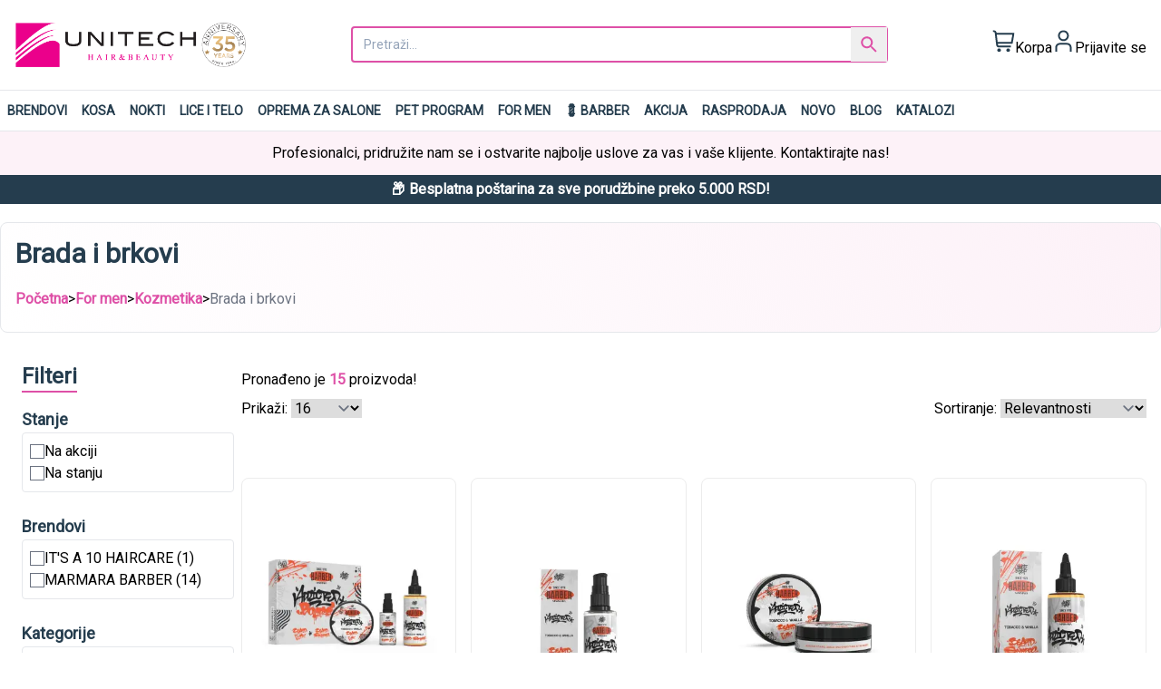

--- FILE ---
content_type: text/html; charset=UTF-8
request_url: https://www.unitech.rs/kategorija/for-men-kozmetika-brada-i-brkovi
body_size: 32521
content:
<!DOCTYPE html>
<html class="no-js" lang="en">

<head>
    <meta charset="utf-8">
<meta http-equiv="x-ua-compatible" content="ie=edge">
<title>Brada i brkovi | Unitech</title>
<meta name="description" content="">
            <meta name="robots" content="index,follow"/>
    <meta name="tags" content=''>
<meta property=”og:url” content="https://www.unitech.rs/kategorija/for-men/kozmetika/brada-i-brkovi">
<meta property=”og:title” content="Brada i brkovi | Unitech">
<meta property="og:description" content="">
<meta property="og:image" content='' />
<meta property="og:image:secure_url" content=''>

<meta property="og:image:height" content="200">
<meta name="og:image:type" content="image/webp">
<meta name="viewport" content="width=device-width, initial-scale=1">
<meta name="csrf-token" content="ikPg8rni7gwZwp65yLrpotMh6PsdIcvgYAhJEZJF" />

    <link rel="canonical" href="https://www.unitech.rs/kategorija/for-men/kozmetika/brada-i-brkovi">

<link rel="shortcut icon" type="image/png" href="/assets/shop/imgs/theme/favicon.ico">
<link rel="icon" type="image/png" href="/assets/shop/imgs/theme/favicon.ico">
<!-- Place favicon.ico in the root directory -->
<meta name="google-site-verification" content="f4erd1xCRtdaQKdc9Bs1LEa8nbtZ8TY8y-DA-bWAyhk" />

<link rel="preload" as="style" href="https://www.unitech.rs/build/assets/app.119ac8d8.css" /><link rel="preload" as="style" href="https://www.unitech.rs/build/assets/main.1e877b21.css" /><link rel="preload" as="style" href="https://www.unitech.rs/build/assets/app.27545d0a.css" /><link rel="modulepreload" href="https://www.unitech.rs/build/assets/app.3661ebf3.js" /><link rel="stylesheet" href="https://www.unitech.rs/build/assets/app.119ac8d8.css" data-navigate-track="reload" /><link rel="stylesheet" href="https://www.unitech.rs/build/assets/main.1e877b21.css" data-navigate-track="reload" /><link rel="stylesheet" href="https://www.unitech.rs/build/assets/app.27545d0a.css" data-navigate-track="reload" /><script type="module" src="https://www.unitech.rs/build/assets/app.3661ebf3.js" data-navigate-track="reload"></script>
<link rel="preconnect" href="https://fonts.googleapis.com">
<link rel="preconnect" href="https://fonts.gstatic.com" crossorigin>
<link href="https://fonts.googleapis.com/css2?family=Roboto&display=swap" rel="stylesheet">

<style>
    [x-cloak] {
        display: none !important;
    }

    html {
        scroll-behavior: smooth !important;
    }

    body {
        font-family: 'Roboto', sans-serif;
        display: block;
    }

    dialog::backdrop {
        background: rgba(0, 0, 0, 0.5);
    }

    @media screen and (min-width: 768px) {
        body {
            display: none;
        }
    }

    @supports (-moz-appearance:none) {
        body {
            display: block;
        }
    }

    :root {
                    /* --primary: #EC008C; */
            --primary: #DE50A7;
            }

    /* * {*/
    /*    outline: 1px solid red;*/
    /*}*/
</style>

<!-- Google Tag Manager -->
    <script>
        window.dataLayer = window.dataLayer || [];
                window.dataLayer.push({"event":"view_item_list","ecommerce":{"items":[{"item_name":"MARMARA BARBER Set za bradu TOBACCO & VANILLA","item_id":"105630","price":"1756.00","item_brand":"MARMARA BARBER","item_category":"Brada i brkovi","google_business_vertical":"custom","item_list_name":"Brada i brkovi","item_list_id":"brada-i-brkovi","index":1,"quantity":1},{"item_name":"MARMARA BARBER Ulje za bradu TOBACCO & VANILLA 50ml","item_id":"105627","price":"666.00","item_brand":"MARMARA BARBER","item_category":"Brada i brkovi","google_business_vertical":"custom","item_list_name":"Brada i brkovi","item_list_id":"brada-i-brkovi","index":1,"quantity":1},{"item_name":"MARMARA BARBER Vosak za bradu TOBACCO & VANILLA 50ml","item_id":"105628","price":"747.00","item_brand":"MARMARA BARBER","item_category":"Brada i brkovi","google_business_vertical":"custom","item_list_name":"Brada i brkovi","item_list_id":"brada-i-brkovi","index":1,"quantity":1},{"item_name":"MARMARA BARBER Šampon za bradu TOBACCO & VANILLA 100ml","item_id":"105629","price":"626.00","item_brand":"MARMARA BARBER","item_category":"Brada i brkovi","google_business_vertical":"custom","item_list_name":"Brada i brkovi","item_list_id":"brada-i-brkovi","index":1,"quantity":1},{"item_name":"MARMARA BARBER Gel za brijanje No.1  250ml","item_id":"105003","price":"605.00","item_brand":"MARMARA BARBER","item_category":"Brada i brkovi","google_business_vertical":"custom","item_list_name":"Brada i brkovi","item_list_id":"brada-i-brkovi","index":1,"quantity":1},{"item_name":"MARMARA BARBER Gel za brijanje No.2  250ml","item_id":"105004","price":"605.00","item_brand":"MARMARA BARBER","item_category":"Brada i brkovi","google_business_vertical":"custom","item_list_name":"Brada i brkovi","item_list_id":"brada-i-brkovi","index":1,"quantity":1},{"item_name":"MARMARA BARBER Gel za brijanje No.3  250ml","item_id":"105005","price":"605.00","item_brand":"MARMARA BARBER","item_category":"Brada i brkovi","google_business_vertical":"custom","item_list_name":"Brada i brkovi","item_list_id":"brada-i-brkovi","index":1,"quantity":1},{"item_name":"MARMARA BARBER Gel za brijanje No.4  250ml","item_id":"105006","price":"605.00","item_brand":"MARMARA BARBER","item_category":"Brada i brkovi","google_business_vertical":"custom","item_list_name":"Brada i brkovi","item_list_id":"brada-i-brkovi","index":1,"quantity":1},{"item_name":"MARMARA BARBER Gel za brijanje No.76  1000ml","item_id":"105064","price":"888.00","item_brand":"MARMARA BARBER","item_category":"Brada i brkovi","google_business_vertical":"custom","item_list_name":"Brada i brkovi","item_list_id":"brada-i-brkovi","index":1,"quantity":1},{"item_name":"MARMARA BARBER Gel za brijanje No.77  1000ml","item_id":"105063","price":"888.00","item_brand":"MARMARA BARBER","item_category":"Brada i brkovi","google_business_vertical":"custom","item_list_name":"Brada i brkovi","item_list_id":"brada-i-brkovi","index":1,"quantity":1},{"item_name":"MARMARA BARBER Gel za brijanje No.78  1000ml","item_id":"105065","price":"888.00","item_brand":"MARMARA BARBER","item_category":"Brada i brkovi","google_business_vertical":"custom","item_list_name":"Brada i brkovi","item_list_id":"brada-i-brkovi","index":1,"quantity":1},{"item_name":"MARMARA BARBER Gel za brijanje No.79  1000ml","item_id":"105066","price":"888.00","item_brand":"MARMARA BARBER","item_category":"Brada i brkovi","google_business_vertical":"custom","item_list_name":"Brada i brkovi","item_list_id":"brada-i-brkovi","index":1,"quantity":1},{"item_name":"MARMARA BARBER Gel za brijanje SILVER  1000ml","item_id":"105002","price":"908.00","item_brand":"MARMARA BARBER","item_category":"Brada i brkovi","google_business_vertical":"custom","item_list_name":"Brada i brkovi","item_list_id":"brada-i-brkovi","index":1,"quantity":1},{"item_name":"MARMARA BARBER Ulje za bradu od sandalovine 30ml","item_id":"104954","price":"1070.00","item_brand":"MARMARA BARBER","item_category":"Brada i brkovi","google_business_vertical":"custom","item_list_name":"Brada i brkovi","item_list_id":"brada-i-brkovi","index":1,"quantity":1},{"item_name":"He's a 10 Miracle Krema za brijanje 148ml","item_id":"105872","price":"2042.00","item_brand":"IT'S A 10 HAIRCARE","item_category":"Brada i brkovi","google_business_vertical":"custom","item_list_name":"Brada i brkovi","item_list_id":"brada-i-brkovi","index":1,"quantity":1}]}});
            </script>
    <script>
        (function(w,d,s,l,i){w[l]=w[l]||[];w[l].push({'gtm.start': new Date().getTime(),event:'gtm.js'});
        var f=d.getElementsByTagName(s)[0], j=d.createElement(s),dl=l!='dataLayer'?'&l='+l:'';
        j.async=true;j.src= 'https://www.googletagmanager.com/gtm.js?id='+i+dl;f.parentNode.insertBefore(j,f);
        })(window,document,'script','dataLayer','GTM-N3RXNMR3');
    </script>
<!-- End Google Tag Manager -->


<!-- Livewire Styles --><style >[wire\:loading][wire\:loading], [wire\:loading\.delay][wire\:loading\.delay], [wire\:loading\.inline-block][wire\:loading\.inline-block], [wire\:loading\.inline][wire\:loading\.inline], [wire\:loading\.block][wire\:loading\.block], [wire\:loading\.flex][wire\:loading\.flex], [wire\:loading\.table][wire\:loading\.table], [wire\:loading\.grid][wire\:loading\.grid], [wire\:loading\.inline-flex][wire\:loading\.inline-flex] {display: none;}[wire\:loading\.delay\.none][wire\:loading\.delay\.none], [wire\:loading\.delay\.shortest][wire\:loading\.delay\.shortest], [wire\:loading\.delay\.shorter][wire\:loading\.delay\.shorter], [wire\:loading\.delay\.short][wire\:loading\.delay\.short], [wire\:loading\.delay\.default][wire\:loading\.delay\.default], [wire\:loading\.delay\.long][wire\:loading\.delay\.long], [wire\:loading\.delay\.longer][wire\:loading\.delay\.longer], [wire\:loading\.delay\.longest][wire\:loading\.delay\.longest] {display: none;}[wire\:offline][wire\:offline] {display: none;}[wire\:dirty]:not(textarea):not(input):not(select) {display: none;}:root {--livewire-progress-bar-color: #2299dd;}[x-cloak] {display: none !important;}[wire\:cloak] {display: none !important;}</style>
</head>

<body x-data="{ cartItemsCount: 0, cartItemsTotalPrice: 0 }">
    <div class="z-20 body-overlay" @click="$store.mobile.closeAll();"></div>

    <!-- Google Tag Manager (noscript) -->
    <script>
        function gtmPush() {
                    }
        addEventListener("load", gtmPush);
    </script>
    <noscript>
        <iframe
            src="https://www.googletagmanager.com/ns.html?id=GTM-N3RXNMR3"
            height="0"
            width="0"
            style="display:none;visibility:hidden"
        ></iframe>
    </noscript>
<!-- End Google Tag Manager (noscript) -->

<header class="w-full min-h-[80px] sticky top-[-1px] bg-white border-b z-10">
    <div class="container px-4 mx-auto">
        <div class="flex items-center justify-between py-6 header">

                            <div class="block md:hidden">
                    <span @click="$store.mobile.openSidebar()" class="cursor-pointer">
                        <svg width="24" height="24" viewBox="0 0 24 24" fill="none"
                             xmlns="http://www.w3.org/2000/svg">
                            <path d="M2 16V18H22V16H2ZM2 11V13H22V11H2ZM2 6V8H22V6H2Z" fill="black"/>
                        </svg>
                    </span>
                </div>
                <div class="w-44 md:w-64 logo">
                    <a href="/"><img src="/images/logo.png" alt="logo"
                                     title="logo"></a>
                </div>

                <div class="md:flex-auto ">
                    <div class="relative block p-1 md:hidden" :class="$store.mobile.search ? 'bg-white' : ''">
                        <div class="w-6 h-6">
                            <div x-show="$store.mobile.search" x-cloak>
                                <span @click="$store.mobile.closeSearch()" class="w-6 h-6">
                                    <svg viewBox="0 0 24 24" fill="none" xmlns="http://www.w3.org/2000/svg">
                                        <g id="Menu / Close_SM">
                                            <path id="Vector" d="M16 16L12 12M12 12L8 8M12 12L16 8M12 12L8 16"
                                                  stroke="#000000" stroke-width="2" stroke-linecap="round"
                                                  stroke-linejoin="round"/>
                                        </g>
                                    </svg>
                                </span>
                            </div>
                            <div x-show="!$store.mobile.search">
                                <span @click="$store.mobile.openSearch()">
                                    <svg width="24" height="24" viewBox="0 0 24 24" fill="none"
                                         xmlns="http://www.w3.org/2000/svg">
                                        <path
                                            d="M15.7549 14.255H14.9649L14.6849 13.985C15.6649 12.845 16.2549 11.365 16.2549 9.755C16.2549 6.165 13.3449 3.255 9.75488 3.255C6.16488 3.255 3.25488 6.165 3.25488 9.755C3.25488 13.345 6.16488 16.255 9.75488 16.255C11.3649 16.255 12.8449 15.665 13.9849 14.685L14.2549 14.965V15.755L19.2549 20.745L20.7449 19.255L15.7549 14.255ZM9.75488 14.255C7.26488 14.255 5.25488 12.245 5.25488 9.755C5.25488 7.26501 7.26488 5.255 9.75488 5.255C12.2449 5.255 14.2549 7.26501 14.2549 9.755C14.2549 12.245 12.2449 14.255 9.75488 14.255Z"
                                            fill="black"/>
                                    </svg>
                                </span>
                            </div>
                        </div>
                    </div>
                    <div x-trap="$store.mobile.search" class="hidden mx-auto mobile-search px-6 md:block">
                        <div wire:snapshot="{&quot;data&quot;:{&quot;searchQuery&quot;:&quot;&quot;,&quot;autocompleteProducts&quot;:[[],{&quot;s&quot;:&quot;arr&quot;}],&quot;queryArr&quot;:[[],{&quot;s&quot;:&quot;arr&quot;}]},&quot;memo&quot;:{&quot;id&quot;:&quot;RzLPOULpJpAm9AGmLneM&quot;,&quot;name&quot;:&quot;autocomplete-search-component&quot;,&quot;path&quot;:&quot;kategorija\/for-men\/kozmetika\/brada-i-brkovi&quot;,&quot;method&quot;:&quot;GET&quot;,&quot;children&quot;:[],&quot;scripts&quot;:[],&quot;assets&quot;:[],&quot;errors&quot;:[],&quot;locale&quot;:&quot;en&quot;},&quot;checksum&quot;:&quot;474cc4033f6814a9f2a373d7fc98425bc8e598e87584581b8a61c969d1653e5d&quot;}" wire:effects="[]" wire:id="RzLPOULpJpAm9AGmLneM" x-data="searchForm" class="relative">
    <form @submit.prevent="search()" class="flex">
        <input x-model="searchQuery" type="text"
               class="block w-full px-3 py-2 bg-white border-2 rounded shadow-sm placeholder:text-slate-400 border-primary focus:outline-none focus:border-primary sm:text-sm"
               placeholder="Pretraži..." autocomplete="off" value=""/>
        <button type="submit" id="search" aria-label="Search"
                class="absolute top-0 bottom-0 right-0 px-2 my-px mr-px hover:bg-primary text-primary hover:text-white hover:border-l">
            <svg class="fill-current" width="24" height="24" viewBox="0 0 24 24"
                 xmlns="http://www.w3.org/2000/svg">
                <path
                    d="M15.7549 14.255H14.9649L14.6849 13.985C15.6649 12.845 16.2549 11.365 16.2549 9.755C16.2549 6.165 13.3449 3.255 9.75488 3.255C6.16488 3.255 3.25488 6.165 3.25488 9.755C3.25488 13.345 6.16488 16.255 9.75488 16.255C11.3649 16.255 12.8449 15.665 13.9849 14.685L14.2549 14.965V15.755L19.2549 20.745L20.7449 19.255L15.7549 14.255ZM9.75488 14.255C7.26488 14.255 5.25488 12.245 5.25488 9.755C5.25488 7.26501 7.26488 5.255 9.75488 5.255C12.2449 5.255 14.2549 7.26501 14.2549 9.755C14.2549 12.245 12.2449 14.255 9.75488 14.255Z"/>
            </svg>
        </button>
    </form>

    <div class="absolute z-50 overflow-auto bg-white border w-full max-h-[500px] rounded" x-show="autocompleteVisible"
         @click.outside="autocompleteVisible=false"
         x-cloak>
        <!--[if BLOCK]><![endif]-->            <p class="p-2" wire:loading.class="invisible">Nema pronađenih rezultata!</p>
        <!--[if ENDBLOCK]><![endif]-->
    </div>
</div>                    </div>
                </div>
                        
            <div class="flex items-center justify-end gap-x-6">
                <div>
                    <a href="/korpa" class="relative flex items-baseline gap-x-2">
                        <svg width="25" height="25" viewBox="0 0 25 25" fill="none"
                             xmlns="http://www.w3.org/2000/svg">
                            <g clip-path="url(#clip0)">
                                <path
                                    d="M24.4941 3.36652H4.73614L4.69414 3.01552C4.60819 2.28593 4.25753 1.61325 3.70863 1.12499C3.15974 0.636739 2.45077 0.366858 1.71614 0.366516L0.494141 0.366516V2.36652H1.71614C1.96107 2.36655 2.19748 2.45647 2.38051 2.61923C2.56355 2.78199 2.68048 3.00626 2.70914 3.24952L4.29414 16.7175C4.38009 17.4471 4.73076 18.1198 5.27965 18.608C5.82855 19.0963 6.53751 19.3662 7.27214 19.3665H20.4941V17.3665H7.27214C7.02705 17.3665 6.79052 17.2764 6.60747 17.1134C6.42441 16.9505 6.30757 16.7259 6.27914 16.4825L6.14814 15.3665H22.3301L24.4941 3.36652ZM20.6581 13.3665H5.91314L4.97214 5.36652H22.1011L20.6581 13.3665Z"
                                    fill="#253D4E"/>
                                <path
                                    d="M7.49414 24.3665C8.59871 24.3665 9.49414 23.4711 9.49414 22.3665C9.49414 21.2619 8.59871 20.3665 7.49414 20.3665C6.38957 20.3665 5.49414 21.2619 5.49414 22.3665C5.49414 23.4711 6.38957 24.3665 7.49414 24.3665Z"
                                    fill="#253D4E"/>
                                <path
                                    d="M17.4941 24.3665C18.5987 24.3665 19.4941 23.4711 19.4941 22.3665C19.4941 21.2619 18.5987 20.3665 17.4941 20.3665C16.3896 20.3665 15.4941 21.2619 15.4941 22.3665C15.4941 23.4711 16.3896 24.3665 17.4941 24.3665Z"
                                    fill="#253D4E"/>
                            </g>
                            <defs>
                                <clipPath id="clip0">
                                    <rect width="24" height="24" fill="white"
                                          transform="translate(0.494141 0.366516)"/>
                                </clipPath>
                            </defs>
                        </svg>

                        
                        <span class="hidden md:block">Korpa</span>
                        <span x-show="cartItemsCount" x-text="cartItemsCount" x-cloak
                              class="absolute flex items-center justify-center w-5 h-5 text-xs text-white rounded-full left-3 bottom-4 bg-primary"></span>
                    </a>
                </div>
                <div>
                    <a href="/prijava" class="relative flex items-baseline gap-x-2">

                        <svg width="25" height="25" viewBox="0 0 25 25" fill="none" class="fill-current"
                             xmlns="http://www.w3.org/2000/svg">
                            <g clip-path="url(#clip0)">
                                <path
                                    d="M21.4443 24.3665H19.4443V19.3235C19.4435 18.5395 19.1317 17.7879 18.5774 17.2335C18.023 16.6791 17.2713 16.3673 16.4873 16.3665H8.40134C7.61733 16.3673 6.86567 16.6791 6.3113 17.2335C5.75693 17.7879 5.44513 18.5395 5.44434 19.3235V24.3665H3.44434V19.3235C3.44592 18.0093 3.96869 16.7494 4.89796 15.8201C5.82723 14.8909 7.08714 14.3681 8.40134 14.3665H16.4873C17.8015 14.3681 19.0614 14.8909 19.9907 15.8201C20.92 16.7494 21.4427 18.0093 21.4443 19.3235V24.3665Z"
                                    fill="#253D4E"/>
                                <path
                                    d="M12.4443 12.3665C11.2577 12.3665 10.0976 12.0146 9.11092 11.3553C8.12422 10.696 7.35519 9.75898 6.90106 8.66262C6.44694 7.56626 6.32812 6.35986 6.55963 5.19598C6.79114 4.03209 7.36258 2.96299 8.2017 2.12388C9.04081 1.28476 10.1099 0.713318 11.2738 0.481807C12.4377 0.250296 13.6441 0.369116 14.7404 0.823242C15.8368 1.27737 16.7739 2.0464 17.4332 3.0331C18.0924 4.01979 18.4443 5.17983 18.4443 6.36652C18.4427 7.95733 17.8101 9.48253 16.6852 10.6074C15.5604 11.7323 14.0352 12.3649 12.4443 12.3665ZM12.4443 2.36652C11.6532 2.36652 10.8799 2.60111 10.2221 3.04064C9.56426 3.48017 9.05157 4.10488 8.74882 4.83579C8.44607 5.56669 8.36686 6.37096 8.5212 7.14688C8.67554 7.9228 9.0565 8.63554 9.61591 9.19495C10.1753 9.75436 10.8881 10.1353 11.664 10.2897C12.4399 10.444 13.2442 10.3648 13.9751 10.062C14.706 9.75929 15.3307 9.2466 15.7702 8.5888C16.2097 7.931 16.4443 7.15764 16.4443 6.36652C16.4443 5.30565 16.0229 4.28824 15.2728 3.53809C14.5226 2.78795 13.5052 2.36652 12.4443 2.36652Z"
                                    fill="#253D4E"/>
                            </g>
                            <defs>
                                <clipPath id="clip0">
                                    <rect width="24" height="24" fill="white"
                                          transform="translate(0.444336 0.366516)"/>
                                </clipPath>
                            </defs>
                        </svg>
                                                                                    <span class="hidden md:block">Prijavite se</span>
                                                                                                    
                    </a>
                </div>

            </div>
        </div>
    </div>
</header>

<div :class="$store.mobile.sidebar ? 'mobile-view-open' : ''" class="z-30 flex flex-col mobile-view" x-cloak>
    <div class="flex-1">
        <div class="border-b">
            <div class="flex justify-between p-4">
                <div>
                    <a href="/">
                        <img width="176" height="26" src="/images/logo.png" alt="logo" title="logo">
                        
                        
                        
                        
                        
                    </a>
                </div>
                <div @click=$store.mobile.closeSidebar() class="w-6 h-6">
                    <svg width="24" height="24" viewBox="0 0 24 24" fill="none"
                         xmlns="http://www.w3.org/2000/svg">
                        <g id="Menu / Close_SM">
                            <path id="Vector" d="M16 16L12 12M12 12L8 8M12 12L16 8M12 12L8 16" stroke="#000000"
                                  stroke-width="2" stroke-linecap="round" stroke-linejoin="round"/>
                        </g>
                    </svg>
                </div>
            </div>
        </div>
        <nav class="p-4 mt-2">
            <ul>

                                                            <li x-data="{ openFirst: false }">
                            <button type="button" @click="openFirst = !openFirst;"
                                    class="flex justify-between w-full py-2 border-b"
                                    :class="openFirst ? 'font-bold bg-gray-50' : ''">
                                <span>Kosa</span>

                                
                                
                                
                                    <span x-show="openFirst">
                                            <svg width="24" height="24" viewBox="0 0 24 24" fill="none"
                                                 xmlns="http://www.w3.org/2000/svg">
                                                <path
                                                    d="M16.59 8.29492L12 12.8749L7.41 8.29492L6 9.70492L12 15.7049L18 9.70492L16.59 8.29492Z"
                                                    fill="black"/>
                                            </svg>
                                        </span>
                                    <span x-show="!openFirst">
                                            <svg width="24" height="24" viewBox="0 0 24 24" fill="none"
                                                 xmlns="http://www.w3.org/2000/svg">
                                                <path
                                                    d="M9.70504 6L8.29504 7.41L12.875 12L8.29504 16.59L9.70504 18L15.705 12L9.70504 6Z"
                                                    fill="black"/>
                                            </svg>
                                        </span>

                                                            </button>

                                                            <ul x-show="openFirst" x-cloak x-collapse>
                                                                                                                        <li x-data="{ openSecond: false }">
                                                <button type="button" @click="openSecond = !openSecond"
                                                        class="flex justify-between w-full py-2 pl-3 border-b"
                                                        :class="openSecond ? 'font-bold bg-gray-50' : ''">
                                                    <span>Kolorizacija</span>
                                                    
                                                    


                                                    <span x-show="openSecond">
                                                                <svg width="24" height="24" viewBox="0 0 24 24"
                                                                     fill="none" xmlns="http://www.w3.org/2000/svg">
                                                                    <path
                                                                        d="M16.59 8.29492L12 12.8749L7.41 8.29492L6 9.70492L12 15.7049L18 9.70492L16.59 8.29492Z"
                                                                        fill="black"/>
                                                                </svg>
                                                            </span>
                                                    <span x-show="!openSecond">
                                                                <svg width="24" height="24" viewBox="0 0 24 24"
                                                                     fill="none" xmlns="http://www.w3.org/2000/svg">
                                                                    <path
                                                                        d="M9.70504 6L8.29504 7.41L12.875 12L8.29504 16.59L9.70504 18L15.705 12L9.70504 6Z"
                                                                        fill="black"/>
                                                                </svg>
                                                            </span>


                                                </button>
                                                <ul x-show="openSecond" x-cloak x-collapse>
                                                                                                                                                                        <li x-data="{ openSecond: false }"
                                                                class="py-2 border-b">

                                                                <a class="pl-6 w-full block hover:text-primary"
                                                                   href="https://www.unitech.rs/kategorija/kosa/kolorizacija/trajne-boje-za-kosu">Trajne boje  za kosu</a>


                                                            </li>
                                                                                                                    <li x-data="{ openSecond: false }"
                                                                class="py-2 border-b">

                                                                <a class="pl-6 w-full block hover:text-primary"
                                                                   href="https://www.unitech.rs/kategorija/kosa/kolorizacija/korektori-i-toneri-boja-za-kosu">Korektori i toneri boja  za kosu</a>


                                                            </li>
                                                                                                                    <li x-data="{ openSecond: false }"
                                                                class="py-2 border-b">

                                                                <a class="pl-6 w-full block hover:text-primary"
                                                                   href="https://www.unitech.rs/kategorija/kosa/kolorizacija/boje-za-kosu-bez-amonijaka">Boje  za kosu bez amonijaka</a>


                                                            </li>
                                                                                                                    <li x-data="{ openSecond: false }"
                                                                class="py-2 border-b">

                                                                <a class="pl-6 w-full block hover:text-primary"
                                                                   href="https://www.unitech.rs/kategorija/kosa/kolorizacija/direktne-boje-za-kosu">Direktne boje  za kosu</a>


                                                            </li>
                                                                                                                    <li x-data="{ openSecond: false }"
                                                                class="py-2 border-b">

                                                                <a class="pl-6 w-full block hover:text-primary"
                                                                   href="https://www.unitech.rs/kategorija/kosa/kolorizacija/hidrogeni-i-aktivatori">Hidrogeni i aktivatori</a>


                                                            </li>
                                                                                                                    <li x-data="{ openSecond: false }"
                                                                class="py-2 border-b">

                                                                <a class="pl-6 w-full block hover:text-primary"
                                                                   href="https://www.unitech.rs/kategorija/kosa/kolorizacija/blansevi-i-izbeljivaci">Blanševi i izbeljivači</a>


                                                            </li>
                                                                                                                    <li x-data="{ openSecond: false }"
                                                                class="py-2 border-b">

                                                                <a class="pl-6 w-full block hover:text-primary"
                                                                   href="https://www.unitech.rs/kategorija/kosa/kolorizacija/skidaci-boje-sa-koze">Skidači boje sa kože</a>


                                                            </li>
                                                                                                                    <li x-data="{ openSecond: false }"
                                                                class="py-2 border-b">

                                                                <a class="pl-6 w-full block hover:text-primary"
                                                                   href="https://www.unitech.rs/kategorija/kosa/kolorizacija/zastita-kose-i-koze-glave">Zaštita kose i kože glave</a>


                                                            </li>
                                                                                                                    <li x-data="{ openSecond: false }"
                                                                class="py-2 border-b">

                                                                <a class="pl-6 w-full block hover:text-primary"
                                                                   href="https://www.unitech.rs/kategorija/kosa/kolorizacija/dodaci-za-boju-za-kosu">Dodaci za boju  za kosu</a>


                                                            </li>
                                                                                                                                                            </ul>

                                            </li>
                                                                                    <li x-data="{ openSecond: false }">
                                                <button type="button" @click="openSecond = !openSecond"
                                                        class="flex justify-between w-full py-2 pl-3 border-b"
                                                        :class="openSecond ? 'font-bold bg-gray-50' : ''">
                                                    <span>Nega kose</span>
                                                    
                                                    


                                                    <span x-show="openSecond">
                                                                <svg width="24" height="24" viewBox="0 0 24 24"
                                                                     fill="none" xmlns="http://www.w3.org/2000/svg">
                                                                    <path
                                                                        d="M16.59 8.29492L12 12.8749L7.41 8.29492L6 9.70492L12 15.7049L18 9.70492L16.59 8.29492Z"
                                                                        fill="black"/>
                                                                </svg>
                                                            </span>
                                                    <span x-show="!openSecond">
                                                                <svg width="24" height="24" viewBox="0 0 24 24"
                                                                     fill="none" xmlns="http://www.w3.org/2000/svg">
                                                                    <path
                                                                        d="M9.70504 6L8.29504 7.41L12.875 12L8.29504 16.59L9.70504 18L15.705 12L9.70504 6Z"
                                                                        fill="black"/>
                                                                </svg>
                                                            </span>


                                                </button>
                                                <ul x-show="openSecond" x-cloak x-collapse>
                                                                                                                                                                        <li x-data="{ openSecond: false }"
                                                                class="py-2 border-b">

                                                                <a class="pl-6 w-full block hover:text-primary"
                                                                   href="https://www.unitech.rs/kategorija/kosa/nega-kose/samponi-za-kosu">Šamponi za kosu</a>


                                                            </li>
                                                                                                                    <li x-data="{ openSecond: false }"
                                                                class="py-2 border-b">

                                                                <a class="pl-6 w-full block hover:text-primary"
                                                                   href="https://www.unitech.rs/kategorija/kosa/nega-kose/regeneratori-i-maske-za-kosu">Regeneratori i maske za kosu</a>


                                                            </li>
                                                                                                                    <li x-data="{ openSecond: false }"
                                                                class="py-2 border-b">

                                                                <a class="pl-6 w-full block hover:text-primary"
                                                                   href="https://www.unitech.rs/kategorija/kosa/nega-kose/tretmani-za-kosu">Tretmani za kosu</a>


                                                            </li>
                                                                                                                    <li x-data="{ openSecond: false }"
                                                                class="py-2 border-b">

                                                                <a class="pl-6 w-full block hover:text-primary"
                                                                   href="https://www.unitech.rs/kategorija/kosa/nega-kose/hranjiva-ulja-za-kosu">Hranjiva ulja za kosu</a>


                                                            </li>
                                                                                                                    <li x-data="{ openSecond: false }"
                                                                class="py-2 border-b">

                                                                <a class="pl-6 w-full block hover:text-primary"
                                                                   href="https://www.unitech.rs/kategorija/kosa/nega-kose/zastita-kose">Zaštita kose</a>


                                                            </li>
                                                                                                                                                            </ul>

                                            </li>
                                                                                    <li x-data="{ openSecond: false }">
                                                <button type="button" @click="openSecond = !openSecond"
                                                        class="flex justify-between w-full py-2 pl-3 border-b"
                                                        :class="openSecond ? 'font-bold bg-gray-50' : ''">
                                                    <span>Stilizovanje kose</span>
                                                    
                                                    


                                                    <span x-show="openSecond">
                                                                <svg width="24" height="24" viewBox="0 0 24 24"
                                                                     fill="none" xmlns="http://www.w3.org/2000/svg">
                                                                    <path
                                                                        d="M16.59 8.29492L12 12.8749L7.41 8.29492L6 9.70492L12 15.7049L18 9.70492L16.59 8.29492Z"
                                                                        fill="black"/>
                                                                </svg>
                                                            </span>
                                                    <span x-show="!openSecond">
                                                                <svg width="24" height="24" viewBox="0 0 24 24"
                                                                     fill="none" xmlns="http://www.w3.org/2000/svg">
                                                                    <path
                                                                        d="M9.70504 6L8.29504 7.41L12.875 12L8.29504 16.59L9.70504 18L15.705 12L9.70504 6Z"
                                                                        fill="black"/>
                                                                </svg>
                                                            </span>


                                                </button>
                                                <ul x-show="openSecond" x-cloak x-collapse>
                                                                                                                                                                        <li x-data="{ openSecond: false }"
                                                                class="py-2 border-b">

                                                                <a class="pl-6 w-full block hover:text-primary"
                                                                   href="https://www.unitech.rs/kategorija/kosa/stilizovanje-kose/oblikovanje-i-finis">Oblikovanje i finiš</a>


                                                            </li>
                                                                                                                    <li x-data="{ openSecond: false }"
                                                                class="py-2 border-b">

                                                                <a class="pl-6 w-full block hover:text-primary"
                                                                   href="https://www.unitech.rs/kategorija/kosa/stilizovanje-kose/volumen">Volumen</a>


                                                            </li>
                                                                                                                    <li x-data="{ openSecond: false }"
                                                                class="py-2 border-b">

                                                                <a class="pl-6 w-full block hover:text-primary"
                                                                   href="https://www.unitech.rs/kategorija/kosa/stilizovanje-kose/ravna">Ravna</a>


                                                            </li>
                                                                                                                    <li x-data="{ openSecond: false }"
                                                                class="py-2 border-b">

                                                                <a class="pl-6 w-full block hover:text-primary"
                                                                   href="https://www.unitech.rs/kategorija/kosa/stilizovanje-kose/kovrdzava">Kovrdžava</a>


                                                            </li>
                                                                                                                                                            </ul>

                                            </li>
                                                                                    <li x-data="{ openSecond: false }">
                                                <button type="button" @click="openSecond = !openSecond"
                                                        class="flex justify-between w-full py-2 pl-3 border-b"
                                                        :class="openSecond ? 'font-bold bg-gray-50' : ''">
                                                    <span>Električni aparati</span>
                                                    
                                                    


                                                    <span x-show="openSecond">
                                                                <svg width="24" height="24" viewBox="0 0 24 24"
                                                                     fill="none" xmlns="http://www.w3.org/2000/svg">
                                                                    <path
                                                                        d="M16.59 8.29492L12 12.8749L7.41 8.29492L6 9.70492L12 15.7049L18 9.70492L16.59 8.29492Z"
                                                                        fill="black"/>
                                                                </svg>
                                                            </span>
                                                    <span x-show="!openSecond">
                                                                <svg width="24" height="24" viewBox="0 0 24 24"
                                                                     fill="none" xmlns="http://www.w3.org/2000/svg">
                                                                    <path
                                                                        d="M9.70504 6L8.29504 7.41L12.875 12L8.29504 16.59L9.70504 18L15.705 12L9.70504 6Z"
                                                                        fill="black"/>
                                                                </svg>
                                                            </span>


                                                </button>
                                                <ul x-show="openSecond" x-cloak x-collapse>
                                                                                                                                                                        <li x-data="{ openSecond: false }"
                                                                class="py-2 border-b">

                                                                <a class="pl-6 w-full block hover:text-primary"
                                                                   href="https://www.unitech.rs/kategorija/kosa/elektricni-aparati/masinice-i-trimeri-za-sisanje">Mašinice i trimeri za šišanje</a>


                                                            </li>
                                                                                                                    <li x-data="{ openSecond: false }"
                                                                class="py-2 border-b">

                                                                <a class="pl-6 w-full block hover:text-primary"
                                                                   href="https://www.unitech.rs/kategorija/kosa/elektricni-aparati/nozevi-za-masinice-i-trimere">Noževi za mašinice i trimere</a>


                                                            </li>
                                                                                                                    <li x-data="{ openSecond: false }"
                                                                class="py-2 border-b">

                                                                <a class="pl-6 w-full block hover:text-primary"
                                                                   href="https://www.unitech.rs/kategorija/kosa/elektricni-aparati/granicnici-za-masinice-i-trimere">Graničnici za mašinice i trimere</a>


                                                            </li>
                                                                                                                    <li x-data="{ openSecond: false }"
                                                                class="py-2 border-b">

                                                                <a class="pl-6 w-full block hover:text-primary"
                                                                   href="https://www.unitech.rs/kategorija/kosa/elektricni-aparati/fenovi-za-kosu">Fenovi za kosu</a>


                                                            </li>
                                                                                                                    <li x-data="{ openSecond: false }"
                                                                class="py-2 border-b">

                                                                <a class="pl-6 w-full block hover:text-primary"
                                                                   href="https://www.unitech.rs/kategorija/kosa/elektricni-aparati/prese-za-kosu">Prese za kosu</a>


                                                            </li>
                                                                                                                    <li x-data="{ openSecond: false }"
                                                                class="py-2 border-b">

                                                                <a class="pl-6 w-full block hover:text-primary"
                                                                   href="https://www.unitech.rs/kategorija/kosa/elektricni-aparati/uvijaci-za-kosu">Uvijači za kosu</a>


                                                            </li>
                                                                                                                    <li x-data="{ openSecond: false }"
                                                                class="py-2 border-b">

                                                                <a class="pl-6 w-full block hover:text-primary"
                                                                   href="https://www.unitech.rs/kategorija/kosa/elektricni-aparati/haube-i-klimazoni">Haube i klimazoni</a>


                                                            </li>
                                                                                                                    <li x-data="{ openSecond: false }"
                                                                class="py-2 border-b">

                                                                <a class="pl-6 w-full block hover:text-primary"
                                                                   href="https://www.unitech.rs/kategorija/kosa/elektricni-aparati/dodaci-za-elektricne-uredaje">Dodaci za elektricne ureðaje</a>


                                                            </li>
                                                                                                                    <li x-data="{ openSecond: false }"
                                                                class="py-2 border-b">

                                                                <a class="pl-6 w-full block hover:text-primary"
                                                                   href="https://www.unitech.rs/kategorija/kosa/elektricni-aparati/elektricne-cetke-za-kosu">Elektricne cetke za kosu</a>


                                                            </li>
                                                                                                                                                            </ul>

                                            </li>
                                                                                    <li x-data="{ openSecond: false }">
                                                <button type="button" @click="openSecond = !openSecond"
                                                        class="flex justify-between w-full py-2 pl-3 border-b"
                                                        :class="openSecond ? 'font-bold bg-gray-50' : ''">
                                                    <span>Frizerski pribor</span>
                                                    
                                                    


                                                    <span x-show="openSecond">
                                                                <svg width="24" height="24" viewBox="0 0 24 24"
                                                                     fill="none" xmlns="http://www.w3.org/2000/svg">
                                                                    <path
                                                                        d="M16.59 8.29492L12 12.8749L7.41 8.29492L6 9.70492L12 15.7049L18 9.70492L16.59 8.29492Z"
                                                                        fill="black"/>
                                                                </svg>
                                                            </span>
                                                    <span x-show="!openSecond">
                                                                <svg width="24" height="24" viewBox="0 0 24 24"
                                                                     fill="none" xmlns="http://www.w3.org/2000/svg">
                                                                    <path
                                                                        d="M9.70504 6L8.29504 7.41L12.875 12L8.29504 16.59L9.70504 18L15.705 12L9.70504 6Z"
                                                                        fill="black"/>
                                                                </svg>
                                                            </span>


                                                </button>
                                                <ul x-show="openSecond" x-cloak x-collapse>
                                                                                                                                                                        <li x-data="{ openSecond: false }"
                                                                class="py-2 border-b">

                                                                <a class="pl-6 w-full block hover:text-primary"
                                                                   href="https://www.unitech.rs/kategorija/kosa/frizerski-pribor/pribor-za-bojenje">Pribor za bojenje</a>


                                                            </li>
                                                                                                                    <li x-data="{ openSecond: false }"
                                                                class="py-2 border-b">

                                                                <a class="pl-6 w-full block hover:text-primary"
                                                                   href="https://www.unitech.rs/kategorija/kosa/frizerski-pribor/folije">Folije</a>


                                                            </li>
                                                                                                                    <li x-data="{ openSecond: false }"
                                                                class="py-2 border-b">

                                                                <a class="pl-6 w-full block hover:text-primary"
                                                                   href="https://www.unitech.rs/kategorija/kosa/frizerski-pribor/vikleri-mrezice">Vikleri, mrežice</a>


                                                            </li>
                                                                                                                    <li x-data="{ openSecond: false }"
                                                                class="py-2 border-b">

                                                                <a class="pl-6 w-full block hover:text-primary"
                                                                   href="https://www.unitech.rs/kategorija/kosa/frizerski-pribor/ogrtaci-kecelje">Ogrtači, kecelje</a>


                                                            </li>
                                                                                                                    <li x-data="{ openSecond: false }"
                                                                class="py-2 border-b">

                                                                <a class="pl-6 w-full block hover:text-primary"
                                                                   href="https://www.unitech.rs/kategorija/kosa/frizerski-pribor/torbe-koferi">Torbe, koferi</a>


                                                            </li>
                                                                                                                    <li x-data="{ openSecond: false }"
                                                                class="py-2 border-b">

                                                                <a class="pl-6 w-full block hover:text-primary"
                                                                   href="https://www.unitech.rs/kategorija/kosa/frizerski-pribor/ogledala-pokazna">Ogledala pokazna</a>


                                                            </li>
                                                                                                                    <li x-data="{ openSecond: false }"
                                                                class="py-2 border-b">

                                                                <a class="pl-6 w-full block hover:text-primary"
                                                                   href="https://www.unitech.rs/kategorija/kosa/frizerski-pribor/rukavice">Rukavice</a>


                                                            </li>
                                                                                                                    <li x-data="{ openSecond: false }"
                                                                class="py-2 border-b">

                                                                <a class="pl-6 w-full block hover:text-primary"
                                                                   href="https://www.unitech.rs/kategorija/kosa/frizerski-pribor/ostali-pomocni-pribor">Ostali pomoćni pribor</a>


                                                            </li>
                                                                                                                    <li x-data="{ openSecond: false }"
                                                                class="py-2 border-b">

                                                                <a class="pl-6 w-full block hover:text-primary"
                                                                   href="https://www.unitech.rs/kategorija/kosa/frizerski-pribor/ukosnice-snale-klipsne-gumice">Ukosnice, šnale, klipsne, gumice</a>


                                                            </li>
                                                                                                                                                            </ul>

                                            </li>
                                                                                    <li x-data="{ openSecond: false }">
                                                <button type="button" @click="openSecond = !openSecond"
                                                        class="flex justify-between w-full py-2 pl-3 border-b"
                                                        :class="openSecond ? 'font-bold bg-gray-50' : ''">
                                                    <span>Makaze, trimeri, brijači</span>
                                                    
                                                    


                                                    <span x-show="openSecond">
                                                                <svg width="24" height="24" viewBox="0 0 24 24"
                                                                     fill="none" xmlns="http://www.w3.org/2000/svg">
                                                                    <path
                                                                        d="M16.59 8.29492L12 12.8749L7.41 8.29492L6 9.70492L12 15.7049L18 9.70492L16.59 8.29492Z"
                                                                        fill="black"/>
                                                                </svg>
                                                            </span>
                                                    <span x-show="!openSecond">
                                                                <svg width="24" height="24" viewBox="0 0 24 24"
                                                                     fill="none" xmlns="http://www.w3.org/2000/svg">
                                                                    <path
                                                                        d="M9.70504 6L8.29504 7.41L12.875 12L8.29504 16.59L9.70504 18L15.705 12L9.70504 6Z"
                                                                        fill="black"/>
                                                                </svg>
                                                            </span>


                                                </button>
                                                <ul x-show="openSecond" x-cloak x-collapse>
                                                                                                                                                                        <li x-data="{ openSecond: false }"
                                                                class="py-2 border-b">

                                                                <a class="pl-6 w-full block hover:text-primary"
                                                                   href="https://www.unitech.rs/kategorija/kosa/makaze-trimeri-brijaci/makaze-za-sisanje">Makaze za šišanje</a>


                                                            </li>
                                                                                                                    <li x-data="{ openSecond: false }"
                                                                class="py-2 border-b">

                                                                <a class="pl-6 w-full block hover:text-primary"
                                                                   href="https://www.unitech.rs/kategorija/kosa/makaze-trimeri-brijaci/efilir-makaze">Efilir makaze</a>


                                                            </li>
                                                                                                                    <li x-data="{ openSecond: false }"
                                                                class="py-2 border-b">

                                                                <a class="pl-6 w-full block hover:text-primary"
                                                                   href="https://www.unitech.rs/kategorija/kosa/makaze-trimeri-brijaci/brijaci-trimeri-zileti">Brijaci, trimeri, žileti</a>


                                                            </li>
                                                                                                                                                            </ul>

                                            </li>
                                                                                    <li x-data="{ openSecond: false }">
                                                <button type="button" @click="openSecond = !openSecond"
                                                        class="flex justify-between w-full py-2 pl-3 border-b"
                                                        :class="openSecond ? 'font-bold bg-gray-50' : ''">
                                                    <span>Četke i češljevi</span>
                                                    
                                                    


                                                    <span x-show="openSecond">
                                                                <svg width="24" height="24" viewBox="0 0 24 24"
                                                                     fill="none" xmlns="http://www.w3.org/2000/svg">
                                                                    <path
                                                                        d="M16.59 8.29492L12 12.8749L7.41 8.29492L6 9.70492L12 15.7049L18 9.70492L16.59 8.29492Z"
                                                                        fill="black"/>
                                                                </svg>
                                                            </span>
                                                    <span x-show="!openSecond">
                                                                <svg width="24" height="24" viewBox="0 0 24 24"
                                                                     fill="none" xmlns="http://www.w3.org/2000/svg">
                                                                    <path
                                                                        d="M9.70504 6L8.29504 7.41L12.875 12L8.29504 16.59L9.70504 18L15.705 12L9.70504 6Z"
                                                                        fill="black"/>
                                                                </svg>
                                                            </span>


                                                </button>
                                                <ul x-show="openSecond" x-cloak x-collapse>
                                                                                                                                                                        <li x-data="{ openSecond: false }"
                                                                class="py-2 border-b">

                                                                <a class="pl-6 w-full block hover:text-primary"
                                                                   href="https://www.unitech.rs/kategorija/kosa/cetke-i-cesljevi/cetke">Četke</a>


                                                            </li>
                                                                                                                    <li x-data="{ openSecond: false }"
                                                                class="py-2 border-b">

                                                                <a class="pl-6 w-full block hover:text-primary"
                                                                   href="https://www.unitech.rs/kategorija/kosa/cetke-i-cesljevi/cesljevi">Cešljevi</a>


                                                            </li>
                                                                                                                                                            </ul>

                                            </li>
                                                                                    <li x-data="{ openSecond: false }">
                                                <button type="button" @click="openSecond = !openSecond"
                                                        class="flex justify-between w-full py-2 pl-3 border-b"
                                                        :class="openSecond ? 'font-bold bg-gray-50' : ''">
                                                    <span>Trajno kovrdžanje i ispravljanje kose</span>
                                                    
                                                    


                                                    <span x-show="openSecond">
                                                                <svg width="24" height="24" viewBox="0 0 24 24"
                                                                     fill="none" xmlns="http://www.w3.org/2000/svg">
                                                                    <path
                                                                        d="M16.59 8.29492L12 12.8749L7.41 8.29492L6 9.70492L12 15.7049L18 9.70492L16.59 8.29492Z"
                                                                        fill="black"/>
                                                                </svg>
                                                            </span>
                                                    <span x-show="!openSecond">
                                                                <svg width="24" height="24" viewBox="0 0 24 24"
                                                                     fill="none" xmlns="http://www.w3.org/2000/svg">
                                                                    <path
                                                                        d="M9.70504 6L8.29504 7.41L12.875 12L8.29504 16.59L9.70504 18L15.705 12L9.70504 6Z"
                                                                        fill="black"/>
                                                                </svg>
                                                            </span>


                                                </button>
                                                <ul x-show="openSecond" x-cloak x-collapse>
                                                                                                                                                                        <li x-data="{ openSecond: false }"
                                                                class="py-2 border-b">

                                                                <a class="pl-6 w-full block hover:text-primary"
                                                                   href="https://www.unitech.rs/kategorija/kosa/trajno-kovrdzanje-i-ispravljanje-kose/kovrdzanje-kose">Kovrdžanje kose</a>


                                                            </li>
                                                                                                                    <li x-data="{ openSecond: false }"
                                                                class="py-2 border-b">

                                                                <a class="pl-6 w-full block hover:text-primary"
                                                                   href="https://www.unitech.rs/kategorija/kosa/trajno-kovrdzanje-i-ispravljanje-kose/ispravljanje-kose">Ispravljanje kose</a>


                                                            </li>
                                                                                                                    <li x-data="{ openSecond: false }"
                                                                class="py-2 border-b">

                                                                <a class="pl-6 w-full block hover:text-primary"
                                                                   href="https://www.unitech.rs/kategorija/kosa/trajno-kovrdzanje-i-ispravljanje-kose/dodaci-za-tretmane-kovrdzanja">Dodaci za tretmane kovrdžanja</a>


                                                            </li>
                                                                                                                                                            </ul>

                                            </li>
                                                                                                            </ul>

                                
                                
                                
                                
                                
                                
                                
                                
                                
                                
                                
                                
                                
                                
                                
                                
                                
                                
                                
                                
                                
                                
                                
                                
                                
                                
                                

                                
                                
                                
                                
                                
                                
                                
                                
                                
                                
                                
                                
                                

                            
                        </li>
                                            <li x-data="{ openFirst: false }">
                            <button type="button" @click="openFirst = !openFirst;"
                                    class="flex justify-between w-full py-2 border-b"
                                    :class="openFirst ? 'font-bold bg-gray-50' : ''">
                                <span>Nokti</span>

                                
                                
                                
                                    <span x-show="openFirst">
                                            <svg width="24" height="24" viewBox="0 0 24 24" fill="none"
                                                 xmlns="http://www.w3.org/2000/svg">
                                                <path
                                                    d="M16.59 8.29492L12 12.8749L7.41 8.29492L6 9.70492L12 15.7049L18 9.70492L16.59 8.29492Z"
                                                    fill="black"/>
                                            </svg>
                                        </span>
                                    <span x-show="!openFirst">
                                            <svg width="24" height="24" viewBox="0 0 24 24" fill="none"
                                                 xmlns="http://www.w3.org/2000/svg">
                                                <path
                                                    d="M9.70504 6L8.29504 7.41L12.875 12L8.29504 16.59L9.70504 18L15.705 12L9.70504 6Z"
                                                    fill="black"/>
                                            </svg>
                                        </span>

                                                            </button>

                                                            <ul x-show="openFirst" x-cloak x-collapse>
                                                                                                                        <li x-data="{ openSecond: false }">
                                                <button type="button" @click="openSecond = !openSecond"
                                                        class="flex justify-between w-full py-2 pl-3 border-b"
                                                        :class="openSecond ? 'font-bold bg-gray-50' : ''">
                                                    <span>Gel-lakovi i preparati</span>
                                                    
                                                    


                                                    <span x-show="openSecond">
                                                                <svg width="24" height="24" viewBox="0 0 24 24"
                                                                     fill="none" xmlns="http://www.w3.org/2000/svg">
                                                                    <path
                                                                        d="M16.59 8.29492L12 12.8749L7.41 8.29492L6 9.70492L12 15.7049L18 9.70492L16.59 8.29492Z"
                                                                        fill="black"/>
                                                                </svg>
                                                            </span>
                                                    <span x-show="!openSecond">
                                                                <svg width="24" height="24" viewBox="0 0 24 24"
                                                                     fill="none" xmlns="http://www.w3.org/2000/svg">
                                                                    <path
                                                                        d="M9.70504 6L8.29504 7.41L12.875 12L8.29504 16.59L9.70504 18L15.705 12L9.70504 6Z"
                                                                        fill="black"/>
                                                                </svg>
                                                            </span>


                                                </button>
                                                <ul x-show="openSecond" x-cloak x-collapse>
                                                                                                                                                                        <li x-data="{ openSecond: false }"
                                                                class="py-2 border-b">

                                                                <a class="pl-6 w-full block hover:text-primary"
                                                                   href="https://www.unitech.rs/kategorija/nokti/gel-lakovi-i-preparati/priprema-noktiju">Priprema noktiju</a>


                                                            </li>
                                                                                                                    <li x-data="{ openSecond: false }"
                                                                class="py-2 border-b">

                                                                <a class="pl-6 w-full block hover:text-primary"
                                                                   href="https://www.unitech.rs/kategorija/nokti/gel-lakovi-i-preparati/baze-i-zavrsni-sjajevi">Baze i završni sjajevi</a>


                                                            </li>
                                                                                                                    <li x-data="{ openSecond: false }"
                                                                class="py-2 border-b">

                                                                <a class="pl-6 w-full block hover:text-primary"
                                                                   href="https://www.unitech.rs/kategorija/nokti/gel-lakovi-i-preparati/uklanjanje-gel-laka">Uklanjanje gel-laka</a>


                                                            </li>
                                                                                                                    <li x-data="{ openSecond: false }"
                                                                class="py-2 border-b">

                                                                <a class="pl-6 w-full block hover:text-primary"
                                                                   href="https://www.unitech.rs/kategorija/nokti/gel-lakovi-i-preparati/uv-i-led-gel-lakovi">Uv i led gel-lakovi</a>


                                                            </li>
                                                                                                                                                            </ul>

                                            </li>
                                                                                    <li x-data="{ openSecond: false }">
                                                <button type="button" @click="openSecond = !openSecond"
                                                        class="flex justify-between w-full py-2 pl-3 border-b"
                                                        :class="openSecond ? 'font-bold bg-gray-50' : ''">
                                                    <span>Lakovi za nokte i preparati</span>
                                                    
                                                    


                                                    <span x-show="openSecond">
                                                                <svg width="24" height="24" viewBox="0 0 24 24"
                                                                     fill="none" xmlns="http://www.w3.org/2000/svg">
                                                                    <path
                                                                        d="M16.59 8.29492L12 12.8749L7.41 8.29492L6 9.70492L12 15.7049L18 9.70492L16.59 8.29492Z"
                                                                        fill="black"/>
                                                                </svg>
                                                            </span>
                                                    <span x-show="!openSecond">
                                                                <svg width="24" height="24" viewBox="0 0 24 24"
                                                                     fill="none" xmlns="http://www.w3.org/2000/svg">
                                                                    <path
                                                                        d="M9.70504 6L8.29504 7.41L12.875 12L8.29504 16.59L9.70504 18L15.705 12L9.70504 6Z"
                                                                        fill="black"/>
                                                                </svg>
                                                            </span>


                                                </button>
                                                <ul x-show="openSecond" x-cloak x-collapse>
                                                                                                                                                                        <li x-data="{ openSecond: false }"
                                                                class="py-2 border-b">

                                                                <a class="pl-6 w-full block hover:text-primary"
                                                                   href="https://www.unitech.rs/kategorija/nokti/lakovi-za-nokte-i-preparati/lakovi-za-nokte">Lakovi za nokte</a>


                                                            </li>
                                                                                                                    <li x-data="{ openSecond: false }"
                                                                class="py-2 border-b">

                                                                <a class="pl-6 w-full block hover:text-primary"
                                                                   href="https://www.unitech.rs/kategorija/nokti/lakovi-za-nokte-i-preparati/zavrsni-sjaj-za-nokte">Završni sjaj za nokte</a>


                                                            </li>
                                                                                                                                                            </ul>

                                            </li>
                                                                                    <li x-data="{ openSecond: false }">
                                                <button type="button" @click="openSecond = !openSecond"
                                                        class="flex justify-between w-full py-2 pl-3 border-b"
                                                        :class="openSecond ? 'font-bold bg-gray-50' : ''">
                                                    <span>Nega</span>
                                                    
                                                    


                                                    <span x-show="openSecond">
                                                                <svg width="24" height="24" viewBox="0 0 24 24"
                                                                     fill="none" xmlns="http://www.w3.org/2000/svg">
                                                                    <path
                                                                        d="M16.59 8.29492L12 12.8749L7.41 8.29492L6 9.70492L12 15.7049L18 9.70492L16.59 8.29492Z"
                                                                        fill="black"/>
                                                                </svg>
                                                            </span>
                                                    <span x-show="!openSecond">
                                                                <svg width="24" height="24" viewBox="0 0 24 24"
                                                                     fill="none" xmlns="http://www.w3.org/2000/svg">
                                                                    <path
                                                                        d="M9.70504 6L8.29504 7.41L12.875 12L8.29504 16.59L9.70504 18L15.705 12L9.70504 6Z"
                                                                        fill="black"/>
                                                                </svg>
                                                            </span>


                                                </button>
                                                <ul x-show="openSecond" x-cloak x-collapse>
                                                                                                                                                                        <li x-data="{ openSecond: false }"
                                                                class="py-2 border-b">

                                                                <a class="pl-6 w-full block hover:text-primary"
                                                                   href="https://www.unitech.rs/kategorija/nokti/nega/manikir">Manikir</a>


                                                            </li>
                                                                                                                    <li x-data="{ openSecond: false }"
                                                                class="py-2 border-b">

                                                                <a class="pl-6 w-full block hover:text-primary"
                                                                   href="https://www.unitech.rs/kategorija/nokti/nega/priprema-noktiju">Priprema noktiju</a>


                                                            </li>
                                                                                                                    <li x-data="{ openSecond: false }"
                                                                class="py-2 border-b">

                                                                <a class="pl-6 w-full block hover:text-primary"
                                                                   href="https://www.unitech.rs/kategorija/nokti/nega/pedikir">Pedikir</a>


                                                            </li>
                                                                                                                    <li x-data="{ openSecond: false }"
                                                                class="py-2 border-b">

                                                                <a class="pl-6 w-full block hover:text-primary"
                                                                   href="https://www.unitech.rs/kategorija/nokti/nega/nega-za-zanoktice">Nega za zanoktice</a>


                                                            </li>
                                                                                                                    <li x-data="{ openSecond: false }"
                                                                class="py-2 border-b">

                                                                <a class="pl-6 w-full block hover:text-primary"
                                                                   href="https://www.unitech.rs/kategorija/nokti/nega/difuzori">Difuzori</a>


                                                            </li>
                                                                                                                                                            </ul>

                                            </li>
                                                                                    <li x-data="{ openSecond: false }">
                                                <button type="button" @click="openSecond = !openSecond"
                                                        class="flex justify-between w-full py-2 pl-3 border-b"
                                                        :class="openSecond ? 'font-bold bg-gray-50' : ''">
                                                    <span>Aparati za manikir i pedikir</span>
                                                    
                                                    


                                                    <span x-show="openSecond">
                                                                <svg width="24" height="24" viewBox="0 0 24 24"
                                                                     fill="none" xmlns="http://www.w3.org/2000/svg">
                                                                    <path
                                                                        d="M16.59 8.29492L12 12.8749L7.41 8.29492L6 9.70492L12 15.7049L18 9.70492L16.59 8.29492Z"
                                                                        fill="black"/>
                                                                </svg>
                                                            </span>
                                                    <span x-show="!openSecond">
                                                                <svg width="24" height="24" viewBox="0 0 24 24"
                                                                     fill="none" xmlns="http://www.w3.org/2000/svg">
                                                                    <path
                                                                        d="M9.70504 6L8.29504 7.41L12.875 12L8.29504 16.59L9.70504 18L15.705 12L9.70504 6Z"
                                                                        fill="black"/>
                                                                </svg>
                                                            </span>


                                                </button>
                                                <ul x-show="openSecond" x-cloak x-collapse>
                                                                                                                                                                        <li x-data="{ openSecond: false }"
                                                                class="py-2 border-b">

                                                                <a class="pl-6 w-full block hover:text-primary"
                                                                   href="https://www.unitech.rs/kategorija/nokti/aparati-za-manikir-i-pedikir/uv-i-led-lampe">Uv i led lampe</a>


                                                            </li>
                                                                                                                    <li x-data="{ openSecond: false }"
                                                                class="py-2 border-b">

                                                                <a class="pl-6 w-full block hover:text-primary"
                                                                   href="https://www.unitech.rs/kategorija/nokti/aparati-za-manikir-i-pedikir/diskovi-za-pedikir">Diskovi za pedikir</a>


                                                            </li>
                                                                                                                    <li x-data="{ openSecond: false }"
                                                                class="py-2 border-b">

                                                                <a class="pl-6 w-full block hover:text-primary"
                                                                   href="https://www.unitech.rs/kategorija/nokti/aparati-za-manikir-i-pedikir/nastavci-za-elektricne-turpije">Nastavci za električne turpije</a>


                                                            </li>
                                                                                                                    <li x-data="{ openSecond: false }"
                                                                class="py-2 border-b">

                                                                <a class="pl-6 w-full block hover:text-primary"
                                                                   href="https://www.unitech.rs/kategorija/nokti/aparati-za-manikir-i-pedikir/brusilice-za-nokte">Brusilice za nokte</a>


                                                            </li>
                                                                                                                    <li x-data="{ openSecond: false }"
                                                                class="py-2 border-b">

                                                                <a class="pl-6 w-full block hover:text-primary"
                                                                   href="https://www.unitech.rs/kategorija/nokti/aparati-za-manikir-i-pedikir/aspiratori-za-manikir">Aspiratori za manikir</a>


                                                            </li>
                                                                                                                                                            </ul>

                                            </li>
                                                                                    <li x-data="{ openSecond: false }">
                                                <button type="button" @click="openSecond = !openSecond"
                                                        class="flex justify-between w-full py-2 pl-3 border-b"
                                                        :class="openSecond ? 'font-bold bg-gray-50' : ''">
                                                    <span>Pribor za manikir i pedikir</span>
                                                    
                                                    


                                                    <span x-show="openSecond">
                                                                <svg width="24" height="24" viewBox="0 0 24 24"
                                                                     fill="none" xmlns="http://www.w3.org/2000/svg">
                                                                    <path
                                                                        d="M16.59 8.29492L12 12.8749L7.41 8.29492L6 9.70492L12 15.7049L18 9.70492L16.59 8.29492Z"
                                                                        fill="black"/>
                                                                </svg>
                                                            </span>
                                                    <span x-show="!openSecond">
                                                                <svg width="24" height="24" viewBox="0 0 24 24"
                                                                     fill="none" xmlns="http://www.w3.org/2000/svg">
                                                                    <path
                                                                        d="M9.70504 6L8.29504 7.41L12.875 12L8.29504 16.59L9.70504 18L15.705 12L9.70504 6Z"
                                                                        fill="black"/>
                                                                </svg>
                                                            </span>


                                                </button>
                                                <ul x-show="openSecond" x-cloak x-collapse>
                                                                                                                                                                        <li x-data="{ openSecond: false }"
                                                                class="py-2 border-b">

                                                                <a class="pl-6 w-full block hover:text-primary"
                                                                   href="https://www.unitech.rs/kategorija/nokti/pribor-za-manikir-i-pedikir/turpije">Turpije</a>


                                                            </li>
                                                                                                                    <li x-data="{ openSecond: false }"
                                                                class="py-2 border-b">

                                                                <a class="pl-6 w-full block hover:text-primary"
                                                                   href="https://www.unitech.rs/kategorija/nokti/pribor-za-manikir-i-pedikir/pogurivaci">Pogurivači</a>


                                                            </li>
                                                                                                                    <li x-data="{ openSecond: false }"
                                                                class="py-2 border-b">

                                                                <a class="pl-6 w-full block hover:text-primary"
                                                                   href="https://www.unitech.rs/kategorija/nokti/pribor-za-manikir-i-pedikir/cangle">Cangle</a>


                                                            </li>
                                                                                                                    <li x-data="{ openSecond: false }"
                                                                class="py-2 border-b">

                                                                <a class="pl-6 w-full block hover:text-primary"
                                                                   href="https://www.unitech.rs/kategorija/nokti/pribor-za-manikir-i-pedikir/makazice">Makazice</a>


                                                            </li>
                                                                                                                    <li x-data="{ openSecond: false }"
                                                                class="py-2 border-b">

                                                                <a class="pl-6 w-full block hover:text-primary"
                                                                   href="https://www.unitech.rs/kategorija/nokti/pribor-za-manikir-i-pedikir/ostali-pribor-za-manikir">Ostali pribor za manikir</a>


                                                            </li>
                                                                                                                    <li x-data="{ openSecond: false }"
                                                                class="py-2 border-b">

                                                                <a class="pl-6 w-full block hover:text-primary"
                                                                   href="https://www.unitech.rs/kategorija/nokti/pribor-za-manikir-i-pedikir/komedoekstraktori">Komedoekstraktori</a>


                                                            </li>
                                                                                                                                                            </ul>

                                            </li>
                                                                                    <li x-data="{ openSecond: false }">
                                                <button type="button" @click="openSecond = !openSecond"
                                                        class="flex justify-between w-full py-2 pl-3 border-b"
                                                        :class="openSecond ? 'font-bold bg-gray-50' : ''">
                                                    <span>Uv i led gelovi za nokte</span>
                                                    
                                                    


                                                    <span x-show="openSecond">
                                                                <svg width="24" height="24" viewBox="0 0 24 24"
                                                                     fill="none" xmlns="http://www.w3.org/2000/svg">
                                                                    <path
                                                                        d="M16.59 8.29492L12 12.8749L7.41 8.29492L6 9.70492L12 15.7049L18 9.70492L16.59 8.29492Z"
                                                                        fill="black"/>
                                                                </svg>
                                                            </span>
                                                    <span x-show="!openSecond">
                                                                <svg width="24" height="24" viewBox="0 0 24 24"
                                                                     fill="none" xmlns="http://www.w3.org/2000/svg">
                                                                    <path
                                                                        d="M9.70504 6L8.29504 7.41L12.875 12L8.29504 16.59L9.70504 18L15.705 12L9.70504 6Z"
                                                                        fill="black"/>
                                                                </svg>
                                                            </span>


                                                </button>
                                                <ul x-show="openSecond" x-cloak x-collapse>
                                                                                                                                                                        <li x-data="{ openSecond: false }"
                                                                class="py-2 border-b">

                                                                <a class="pl-6 w-full block hover:text-primary"
                                                                   href="https://www.unitech.rs/kategorija/nokti/uv-i-led-gelovi-za-nokte/gelovi-za-ojacavanje-i-izlivanje">Gelovi za ojacavanje i izlivanje</a>


                                                            </li>
                                                                                                                    <li x-data="{ openSecond: false }"
                                                                class="py-2 border-b">

                                                                <a class="pl-6 w-full block hover:text-primary"
                                                                   href="https://www.unitech.rs/kategorija/nokti/uv-i-led-gelovi-za-nokte/gelovi-za-crtanje">Gelovi za crtanje</a>


                                                            </li>
                                                                                                                                                            </ul>

                                            </li>
                                                                                                            </ul>

                                
                                
                                
                                
                                
                                
                                
                                
                                
                                
                                
                                
                                
                                
                                
                                
                                
                                
                                
                                
                                
                                
                                
                                
                                
                                
                                

                                
                                
                                
                                
                                
                                
                                
                                
                                
                                
                                
                                
                                

                            
                        </li>
                                            <li x-data="{ openFirst: false }">
                            <button type="button" @click="openFirst = !openFirst;"
                                    class="flex justify-between w-full py-2 border-b"
                                    :class="openFirst ? 'font-bold bg-gray-50' : ''">
                                <span>Lice i telo</span>

                                
                                
                                
                                    <span x-show="openFirst">
                                            <svg width="24" height="24" viewBox="0 0 24 24" fill="none"
                                                 xmlns="http://www.w3.org/2000/svg">
                                                <path
                                                    d="M16.59 8.29492L12 12.8749L7.41 8.29492L6 9.70492L12 15.7049L18 9.70492L16.59 8.29492Z"
                                                    fill="black"/>
                                            </svg>
                                        </span>
                                    <span x-show="!openFirst">
                                            <svg width="24" height="24" viewBox="0 0 24 24" fill="none"
                                                 xmlns="http://www.w3.org/2000/svg">
                                                <path
                                                    d="M9.70504 6L8.29504 7.41L12.875 12L8.29504 16.59L9.70504 18L15.705 12L9.70504 6Z"
                                                    fill="black"/>
                                            </svg>
                                        </span>

                                                            </button>

                                                            <ul x-show="openFirst" x-cloak x-collapse>
                                                                                                                        <li x-data="{ openSecond: false }">
                                                <button type="button" @click="openSecond = !openSecond"
                                                        class="flex justify-between w-full py-2 pl-3 border-b"
                                                        :class="openSecond ? 'font-bold bg-gray-50' : ''">
                                                    <span>Pincete</span>
                                                    
                                                    


                                                    <span x-show="openSecond">
                                                                <svg width="24" height="24" viewBox="0 0 24 24"
                                                                     fill="none" xmlns="http://www.w3.org/2000/svg">
                                                                    <path
                                                                        d="M16.59 8.29492L12 12.8749L7.41 8.29492L6 9.70492L12 15.7049L18 9.70492L16.59 8.29492Z"
                                                                        fill="black"/>
                                                                </svg>
                                                            </span>
                                                    <span x-show="!openSecond">
                                                                <svg width="24" height="24" viewBox="0 0 24 24"
                                                                     fill="none" xmlns="http://www.w3.org/2000/svg">
                                                                    <path
                                                                        d="M9.70504 6L8.29504 7.41L12.875 12L8.29504 16.59L9.70504 18L15.705 12L9.70504 6Z"
                                                                        fill="black"/>
                                                                </svg>
                                                            </span>


                                                </button>
                                                <ul x-show="openSecond" x-cloak x-collapse>
                                                                                                                                                                        <li x-data="{ openSecond: false }"
                                                                class="py-2 border-b">

                                                                <a class="pl-6 w-full block hover:text-primary"
                                                                   href="https://www.unitech.rs/kategorija/lice-i-telo/pincete/pincete-za-obrve">Pincete za obrve</a>


                                                            </li>
                                                                                                                    <li x-data="{ openSecond: false }"
                                                                class="py-2 border-b">

                                                                <a class="pl-6 w-full block hover:text-primary"
                                                                   href="https://www.unitech.rs/kategorija/lice-i-telo/pincete/pincete-za-svilene-trepavice">Pincete za svilene trepavice</a>


                                                            </li>
                                                                                                                                                            </ul>

                                            </li>
                                                                                    <li x-data="{ openSecond: false }">
                                                <button type="button" @click="openSecond = !openSecond"
                                                        class="flex justify-between w-full py-2 pl-3 border-b"
                                                        :class="openSecond ? 'font-bold bg-gray-50' : ''">
                                                    <span>Depilacija</span>
                                                    
                                                    


                                                    <span x-show="openSecond">
                                                                <svg width="24" height="24" viewBox="0 0 24 24"
                                                                     fill="none" xmlns="http://www.w3.org/2000/svg">
                                                                    <path
                                                                        d="M16.59 8.29492L12 12.8749L7.41 8.29492L6 9.70492L12 15.7049L18 9.70492L16.59 8.29492Z"
                                                                        fill="black"/>
                                                                </svg>
                                                            </span>
                                                    <span x-show="!openSecond">
                                                                <svg width="24" height="24" viewBox="0 0 24 24"
                                                                     fill="none" xmlns="http://www.w3.org/2000/svg">
                                                                    <path
                                                                        d="M9.70504 6L8.29504 7.41L12.875 12L8.29504 16.59L9.70504 18L15.705 12L9.70504 6Z"
                                                                        fill="black"/>
                                                                </svg>
                                                            </span>


                                                </button>
                                                <ul x-show="openSecond" x-cloak x-collapse>
                                                                                                                                                                        <li x-data="{ openSecond: false }"
                                                                class="py-2 border-b">

                                                                <a class="pl-6 w-full block hover:text-primary"
                                                                   href="https://www.unitech.rs/kategorija/lice-i-telo/depilacija/voskovi-za-hladnu-depilaciju">Voskovi za hladnu depilaciju</a>


                                                            </li>
                                                                                                                    <li x-data="{ openSecond: false }"
                                                                class="py-2 border-b">

                                                                <a class="pl-6 w-full block hover:text-primary"
                                                                   href="https://www.unitech.rs/kategorija/lice-i-telo/depilacija/voskovi-za-toplu-depilaciju">Voskovi za toplu depilaciju</a>


                                                            </li>
                                                                                                                    <li x-data="{ openSecond: false }"
                                                                class="py-2 border-b">

                                                                <a class="pl-6 w-full block hover:text-primary"
                                                                   href="https://www.unitech.rs/kategorija/lice-i-telo/depilacija/trake-i-rolne-za-depilaciju">Trake i rolne za depilaciju</a>


                                                            </li>
                                                                                                                    <li x-data="{ openSecond: false }"
                                                                class="py-2 border-b">

                                                                <a class="pl-6 w-full block hover:text-primary"
                                                                   href="https://www.unitech.rs/kategorija/lice-i-telo/depilacija/aparati-za-depilaciju">Aparati za depilaciju</a>


                                                            </li>
                                                                                                                    <li x-data="{ openSecond: false }"
                                                                class="py-2 border-b">

                                                                <a class="pl-6 w-full block hover:text-primary"
                                                                   href="https://www.unitech.rs/kategorija/lice-i-telo/depilacija/pribor-za-depilaciju">Pribor za depilaciju</a>


                                                            </li>
                                                                                                                    <li x-data="{ openSecond: false }"
                                                                class="py-2 border-b">

                                                                <a class="pl-6 w-full block hover:text-primary"
                                                                   href="https://www.unitech.rs/kategorija/lice-i-telo/depilacija/kozmetika-za-depilaciju">Kozmetika za depilaciju</a>


                                                            </li>
                                                                                                                    <li x-data="{ openSecond: false }"
                                                                class="py-2 border-b">

                                                                <a class="pl-6 w-full block hover:text-primary"
                                                                   href="https://www.unitech.rs/kategorija/lice-i-telo/depilacija/secerne-paste">Šecerne paste</a>


                                                            </li>
                                                                                                                                                            </ul>

                                            </li>
                                                                                    <li x-data="{ openSecond: false }">
                                                <button type="button" @click="openSecond = !openSecond"
                                                        class="flex justify-between w-full py-2 pl-3 border-b"
                                                        :class="openSecond ? 'font-bold bg-gray-50' : ''">
                                                    <span>Trepavice</span>
                                                    
                                                    


                                                    <span x-show="openSecond">
                                                                <svg width="24" height="24" viewBox="0 0 24 24"
                                                                     fill="none" xmlns="http://www.w3.org/2000/svg">
                                                                    <path
                                                                        d="M16.59 8.29492L12 12.8749L7.41 8.29492L6 9.70492L12 15.7049L18 9.70492L16.59 8.29492Z"
                                                                        fill="black"/>
                                                                </svg>
                                                            </span>
                                                    <span x-show="!openSecond">
                                                                <svg width="24" height="24" viewBox="0 0 24 24"
                                                                     fill="none" xmlns="http://www.w3.org/2000/svg">
                                                                    <path
                                                                        d="M9.70504 6L8.29504 7.41L12.875 12L8.29504 16.59L9.70504 18L15.705 12L9.70504 6Z"
                                                                        fill="black"/>
                                                                </svg>
                                                            </span>


                                                </button>
                                                <ul x-show="openSecond" x-cloak x-collapse>
                                                                                                                                                                        <li x-data="{ openSecond: false }"
                                                                class="py-2 border-b">

                                                                <a class="pl-6 w-full block hover:text-primary"
                                                                   href="https://www.unitech.rs/kategorija/lice-i-telo/trepavice/vestacke-trepavice">Veštacke trepavice</a>


                                                            </li>
                                                                                                                    <li x-data="{ openSecond: false }"
                                                                class="py-2 border-b">

                                                                <a class="pl-6 w-full block hover:text-primary"
                                                                   href="https://www.unitech.rs/kategorija/lice-i-telo/trepavice/individualne-trepavice">Individualne trepavice</a>


                                                            </li>
                                                                                                                    <li x-data="{ openSecond: false }"
                                                                class="py-2 border-b">

                                                                <a class="pl-6 w-full block hover:text-primary"
                                                                   href="https://www.unitech.rs/kategorija/lice-i-telo/trepavice/lepak-za-vestacke-trepavice">Lepak za veštacke trepavice</a>


                                                            </li>
                                                                                                                                                            </ul>

                                            </li>
                                                                                    <li x-data="{ openSecond: false }">
                                                <button type="button" @click="openSecond = !openSecond"
                                                        class="flex justify-between w-full py-2 pl-3 border-b"
                                                        :class="openSecond ? 'font-bold bg-gray-50' : ''">
                                                    <span>Nega lica i tela</span>
                                                    
                                                    


                                                    <span x-show="openSecond">
                                                                <svg width="24" height="24" viewBox="0 0 24 24"
                                                                     fill="none" xmlns="http://www.w3.org/2000/svg">
                                                                    <path
                                                                        d="M16.59 8.29492L12 12.8749L7.41 8.29492L6 9.70492L12 15.7049L18 9.70492L16.59 8.29492Z"
                                                                        fill="black"/>
                                                                </svg>
                                                            </span>
                                                    <span x-show="!openSecond">
                                                                <svg width="24" height="24" viewBox="0 0 24 24"
                                                                     fill="none" xmlns="http://www.w3.org/2000/svg">
                                                                    <path
                                                                        d="M9.70504 6L8.29504 7.41L12.875 12L8.29504 16.59L9.70504 18L15.705 12L9.70504 6Z"
                                                                        fill="black"/>
                                                                </svg>
                                                            </span>


                                                </button>
                                                <ul x-show="openSecond" x-cloak x-collapse>
                                                                                                                                                                        <li x-data="{ openSecond: false }"
                                                                class="py-2 border-b">

                                                                <a class="pl-6 w-full block hover:text-primary"
                                                                   href="https://www.unitech.rs/kategorija/lice-i-telo/nega-lica-i-tela/maske-za-lice">Maske za lice</a>


                                                            </li>
                                                                                                                    <li x-data="{ openSecond: false }"
                                                                class="py-2 border-b">

                                                                <a class="pl-6 w-full block hover:text-primary"
                                                                   href="https://www.unitech.rs/kategorija/lice-i-telo/nega-lica-i-tela/gelovi-za-ciscenje-lica-i-tela">Gelovi za cišcenje lica i tela</a>


                                                            </li>
                                                                                                                    <li x-data="{ openSecond: false }"
                                                                class="py-2 border-b">

                                                                <a class="pl-6 w-full block hover:text-primary"
                                                                   href="https://www.unitech.rs/kategorija/lice-i-telo/nega-lica-i-tela/piling-za-lice-i-telo">Piling za lice i telo</a>


                                                            </li>
                                                                                                                    <li x-data="{ openSecond: false }"
                                                                class="py-2 border-b">

                                                                <a class="pl-6 w-full block hover:text-primary"
                                                                   href="https://www.unitech.rs/kategorija/lice-i-telo/nega-lica-i-tela/kreme-za-lice-i-telo">Kreme za lice i telo</a>


                                                            </li>
                                                                                                                    <li x-data="{ openSecond: false }"
                                                                class="py-2 border-b">

                                                                <a class="pl-6 w-full block hover:text-primary"
                                                                   href="https://www.unitech.rs/kategorija/lice-i-telo/nega-lica-i-tela/kupke">Kupke</a>


                                                            </li>
                                                                                                                    <li x-data="{ openSecond: false }"
                                                                class="py-2 border-b">

                                                                <a class="pl-6 w-full block hover:text-primary"
                                                                   href="https://www.unitech.rs/kategorija/lice-i-telo/nega-lica-i-tela/serumi-za-lice">Serumi za lice</a>


                                                            </li>
                                                                                                                    <li x-data="{ openSecond: false }"
                                                                class="py-2 border-b">

                                                                <a class="pl-6 w-full block hover:text-primary"
                                                                   href="https://www.unitech.rs/kategorija/lice-i-telo/nega-lica-i-tela/kreme-za-ruke">Kreme za ruke</a>


                                                            </li>
                                                                                                                    <li x-data="{ openSecond: false }"
                                                                class="py-2 border-b">

                                                                <a class="pl-6 w-full block hover:text-primary"
                                                                   href="https://www.unitech.rs/kategorija/lice-i-telo/nega-lica-i-tela/dezodoransi">Dezodoransi</a>


                                                            </li>
                                                                                                                    <li x-data="{ openSecond: false }"
                                                                class="py-2 border-b">

                                                                <a class="pl-6 w-full block hover:text-primary"
                                                                   href="https://www.unitech.rs/kategorija/lice-i-telo/nega-lica-i-tela/balzami-za-usne">Balzami za usne</a>


                                                            </li>
                                                                                                                                                            </ul>

                                            </li>
                                                                                    <li x-data="{ openSecond: false }">
                                                <button type="button" @click="openSecond = !openSecond"
                                                        class="flex justify-between w-full py-2 pl-3 border-b"
                                                        :class="openSecond ? 'font-bold bg-gray-50' : ''">
                                                    <span>Papirni program, rukavice, maske</span>
                                                    
                                                    


                                                    <span x-show="openSecond">
                                                                <svg width="24" height="24" viewBox="0 0 24 24"
                                                                     fill="none" xmlns="http://www.w3.org/2000/svg">
                                                                    <path
                                                                        d="M16.59 8.29492L12 12.8749L7.41 8.29492L6 9.70492L12 15.7049L18 9.70492L16.59 8.29492Z"
                                                                        fill="black"/>
                                                                </svg>
                                                            </span>
                                                    <span x-show="!openSecond">
                                                                <svg width="24" height="24" viewBox="0 0 24 24"
                                                                     fill="none" xmlns="http://www.w3.org/2000/svg">
                                                                    <path
                                                                        d="M9.70504 6L8.29504 7.41L12.875 12L8.29504 16.59L9.70504 18L15.705 12L9.70504 6Z"
                                                                        fill="black"/>
                                                                </svg>
                                                            </span>


                                                </button>
                                                <ul x-show="openSecond" x-cloak x-collapse>
                                                                                                                                                                        <li x-data="{ openSecond: false }"
                                                                class="py-2 border-b">

                                                                <a class="pl-6 w-full block hover:text-primary"
                                                                   href="https://www.unitech.rs/kategorija/lice-i-telo/papirni-program-rukavice-maske/jednokratni-program">Jednokratni program</a>


                                                            </li>
                                                                                                                    <li x-data="{ openSecond: false }"
                                                                class="py-2 border-b">

                                                                <a class="pl-6 w-full block hover:text-primary"
                                                                   href="https://www.unitech.rs/kategorija/lice-i-telo/papirni-program-rukavice-maske/zastitne-maske-za-lice">Zaštitne maske za lice</a>


                                                            </li>
                                                                                                                    <li x-data="{ openSecond: false }"
                                                                class="py-2 border-b">

                                                                <a class="pl-6 w-full block hover:text-primary"
                                                                   href="https://www.unitech.rs/kategorija/lice-i-telo/papirni-program-rukavice-maske/zastitne-rukavice">Zaštitne rukavice</a>


                                                            </li>
                                                                                                                                                            </ul>

                                            </li>
                                                                                    <li x-data="{ openSecond: false }">
                                                <button type="button" @click="openSecond = !openSecond"
                                                        class="flex justify-between w-full py-2 pl-3 border-b"
                                                        :class="openSecond ? 'font-bold bg-gray-50' : ''">
                                                    <span>Pribor za šminkanje</span>
                                                    
                                                    


                                                    <span x-show="openSecond">
                                                                <svg width="24" height="24" viewBox="0 0 24 24"
                                                                     fill="none" xmlns="http://www.w3.org/2000/svg">
                                                                    <path
                                                                        d="M16.59 8.29492L12 12.8749L7.41 8.29492L6 9.70492L12 15.7049L18 9.70492L16.59 8.29492Z"
                                                                        fill="black"/>
                                                                </svg>
                                                            </span>
                                                    <span x-show="!openSecond">
                                                                <svg width="24" height="24" viewBox="0 0 24 24"
                                                                     fill="none" xmlns="http://www.w3.org/2000/svg">
                                                                    <path
                                                                        d="M9.70504 6L8.29504 7.41L12.875 12L8.29504 16.59L9.70504 18L15.705 12L9.70504 6Z"
                                                                        fill="black"/>
                                                                </svg>
                                                            </span>


                                                </button>
                                                <ul x-show="openSecond" x-cloak x-collapse>
                                                                                                                                                                        <li x-data="{ openSecond: false }"
                                                                class="py-2 border-b">

                                                                <a class="pl-6 w-full block hover:text-primary"
                                                                   href="https://www.unitech.rs/kategorija/lice-i-telo/pribor-za-sminkanje/cetkice-za-sminkanje">Cetkice za šminkanje</a>


                                                            </li>
                                                                                                                    <li x-data="{ openSecond: false }"
                                                                class="py-2 border-b">

                                                                <a class="pl-6 w-full block hover:text-primary"
                                                                   href="https://www.unitech.rs/kategorija/lice-i-telo/pribor-za-sminkanje/sunderi-za-sminkanje">Sunðeri  za šminkanje</a>


                                                            </li>
                                                                                                                    <li x-data="{ openSecond: false }"
                                                                class="py-2 border-b">

                                                                <a class="pl-6 w-full block hover:text-primary"
                                                                   href="https://www.unitech.rs/kategorija/lice-i-telo/pribor-za-sminkanje/ciscenje-pribora-za-sminkanje">Cišcenje pribora za šminkanje</a>


                                                            </li>
                                                                                                                                                            </ul>

                                            </li>
                                                                                    <li x-data="{ openSecond: false }">
                                                <button type="button" @click="openSecond = !openSecond"
                                                        class="flex justify-between w-full py-2 pl-3 border-b"
                                                        :class="openSecond ? 'font-bold bg-gray-50' : ''">
                                                    <span>Samopotamnjivanje</span>
                                                    
                                                    


                                                    <span x-show="openSecond">
                                                                <svg width="24" height="24" viewBox="0 0 24 24"
                                                                     fill="none" xmlns="http://www.w3.org/2000/svg">
                                                                    <path
                                                                        d="M16.59 8.29492L12 12.8749L7.41 8.29492L6 9.70492L12 15.7049L18 9.70492L16.59 8.29492Z"
                                                                        fill="black"/>
                                                                </svg>
                                                            </span>
                                                    <span x-show="!openSecond">
                                                                <svg width="24" height="24" viewBox="0 0 24 24"
                                                                     fill="none" xmlns="http://www.w3.org/2000/svg">
                                                                    <path
                                                                        d="M9.70504 6L8.29504 7.41L12.875 12L8.29504 16.59L9.70504 18L15.705 12L9.70504 6Z"
                                                                        fill="black"/>
                                                                </svg>
                                                            </span>


                                                </button>
                                                <ul x-show="openSecond" x-cloak x-collapse>
                                                                                                                                                                        <li x-data="{ openSecond: false }"
                                                                class="py-2 border-b">

                                                                <a class="pl-6 w-full block hover:text-primary"
                                                                   href="https://www.unitech.rs/kategorija/lice-i-telo/samopotamnjivanje/preparati-za-samopotamnjivanje">Preparati za samopotamnjivanje</a>


                                                            </li>
                                                                                                                    <li x-data="{ openSecond: false }"
                                                                class="py-2 border-b">

                                                                <a class="pl-6 w-full block hover:text-primary"
                                                                   href="https://www.unitech.rs/kategorija/lice-i-telo/samopotamnjivanje/pribor-za-samopotamnjivanje">Pribor za samopotamnjivanje</a>


                                                            </li>
                                                                                                                                                            </ul>

                                            </li>
                                                                                                            </ul>

                                
                                
                                
                                
                                
                                
                                
                                
                                
                                
                                
                                
                                
                                
                                
                                
                                
                                
                                
                                
                                
                                
                                
                                
                                
                                
                                

                                
                                
                                
                                
                                
                                
                                
                                
                                
                                
                                
                                
                                

                            
                        </li>
                                            <li x-data="{ openFirst: false }">
                            <button type="button" @click="openFirst = !openFirst;"
                                    class="flex justify-between w-full py-2 border-b"
                                    :class="openFirst ? 'font-bold bg-gray-50' : ''">
                                <span>Oprema za salone</span>

                                
                                
                                
                                    <span x-show="openFirst">
                                            <svg width="24" height="24" viewBox="0 0 24 24" fill="none"
                                                 xmlns="http://www.w3.org/2000/svg">
                                                <path
                                                    d="M16.59 8.29492L12 12.8749L7.41 8.29492L6 9.70492L12 15.7049L18 9.70492L16.59 8.29492Z"
                                                    fill="black"/>
                                            </svg>
                                        </span>
                                    <span x-show="!openFirst">
                                            <svg width="24" height="24" viewBox="0 0 24 24" fill="none"
                                                 xmlns="http://www.w3.org/2000/svg">
                                                <path
                                                    d="M9.70504 6L8.29504 7.41L12.875 12L8.29504 16.59L9.70504 18L15.705 12L9.70504 6Z"
                                                    fill="black"/>
                                            </svg>
                                        </span>

                                                            </button>

                                                            <ul x-show="openFirst" x-cloak x-collapse>
                                                                                                                        <li x-data="{ openSecond: false }">
                                                <button type="button" @click="openSecond = !openSecond"
                                                        class="flex justify-between w-full py-2 pl-3 border-b"
                                                        :class="openSecond ? 'font-bold bg-gray-50' : ''">
                                                    <span>Frizerska oprema</span>
                                                    
                                                    


                                                    <span x-show="openSecond">
                                                                <svg width="24" height="24" viewBox="0 0 24 24"
                                                                     fill="none" xmlns="http://www.w3.org/2000/svg">
                                                                    <path
                                                                        d="M16.59 8.29492L12 12.8749L7.41 8.29492L6 9.70492L12 15.7049L18 9.70492L16.59 8.29492Z"
                                                                        fill="black"/>
                                                                </svg>
                                                            </span>
                                                    <span x-show="!openSecond">
                                                                <svg width="24" height="24" viewBox="0 0 24 24"
                                                                     fill="none" xmlns="http://www.w3.org/2000/svg">
                                                                    <path
                                                                        d="M9.70504 6L8.29504 7.41L12.875 12L8.29504 16.59L9.70504 18L15.705 12L9.70504 6Z"
                                                                        fill="black"/>
                                                                </svg>
                                                            </span>


                                                </button>
                                                <ul x-show="openSecond" x-cloak x-collapse>
                                                                                                                                                                        <li x-data="{ openSecond: false }"
                                                                class="py-2 border-b">

                                                                <a class="pl-6 w-full block hover:text-primary"
                                                                   href="https://www.unitech.rs/kategorija/oprema-za-salone/frizerska-oprema/stolice">Stolice</a>


                                                            </li>
                                                                                                                    <li x-data="{ openSecond: false }"
                                                                class="py-2 border-b">

                                                                <a class="pl-6 w-full block hover:text-primary"
                                                                   href="https://www.unitech.rs/kategorija/oprema-za-salone/frizerska-oprema/samponjere">Šamponjere</a>


                                                            </li>
                                                                                                                    <li x-data="{ openSecond: false }"
                                                                class="py-2 border-b">

                                                                <a class="pl-6 w-full block hover:text-primary"
                                                                   href="https://www.unitech.rs/kategorija/oprema-za-salone/frizerska-oprema/kolica">Kolica</a>


                                                            </li>
                                                                                                                    <li x-data="{ openSecond: false }"
                                                                class="py-2 border-b">

                                                                <a class="pl-6 w-full block hover:text-primary"
                                                                   href="https://www.unitech.rs/kategorija/oprema-za-salone/frizerska-oprema/pultevi-i-ogledala">Pultevi i ogledala</a>


                                                            </li>
                                                                                                                    <li x-data="{ openSecond: false }"
                                                                class="py-2 border-b">

                                                                <a class="pl-6 w-full block hover:text-primary"
                                                                   href="https://www.unitech.rs/kategorija/oprema-za-salone/frizerska-oprema/rezervni-delovi">Rezervni delovi</a>


                                                            </li>
                                                                                                                                                            </ul>

                                            </li>
                                                                                    <li x-data="{ openSecond: false }">
                                                <button type="button" @click="openSecond = !openSecond"
                                                        class="flex justify-between w-full py-2 pl-3 border-b"
                                                        :class="openSecond ? 'font-bold bg-gray-50' : ''">
                                                    <span>Kozmeticka oprema</span>
                                                    
                                                    


                                                    <span x-show="openSecond">
                                                                <svg width="24" height="24" viewBox="0 0 24 24"
                                                                     fill="none" xmlns="http://www.w3.org/2000/svg">
                                                                    <path
                                                                        d="M16.59 8.29492L12 12.8749L7.41 8.29492L6 9.70492L12 15.7049L18 9.70492L16.59 8.29492Z"
                                                                        fill="black"/>
                                                                </svg>
                                                            </span>
                                                    <span x-show="!openSecond">
                                                                <svg width="24" height="24" viewBox="0 0 24 24"
                                                                     fill="none" xmlns="http://www.w3.org/2000/svg">
                                                                    <path
                                                                        d="M9.70504 6L8.29504 7.41L12.875 12L8.29504 16.59L9.70504 18L15.705 12L9.70504 6Z"
                                                                        fill="black"/>
                                                                </svg>
                                                            </span>


                                                </button>
                                                <ul x-show="openSecond" x-cloak x-collapse>
                                                                                                                                                                        <li x-data="{ openSecond: false }"
                                                                class="py-2 border-b">

                                                                <a class="pl-6 w-full block hover:text-primary"
                                                                   href="https://www.unitech.rs/kategorija/oprema-za-salone/kozmeticka-oprema/stolovi-za-masazu">Stolovi za masažu</a>


                                                            </li>
                                                                                                                    <li x-data="{ openSecond: false }"
                                                                class="py-2 border-b">

                                                                <a class="pl-6 w-full block hover:text-primary"
                                                                   href="https://www.unitech.rs/kategorija/oprema-za-salone/kozmeticka-oprema/fotelje-za-pedikir-i-manikir">Fotelje za pedikir i manikir</a>


                                                            </li>
                                                                                                                                                            </ul>

                                            </li>
                                                                                                            </ul>

                                
                                
                                
                                
                                
                                
                                
                                
                                
                                
                                
                                
                                
                                
                                
                                
                                
                                
                                
                                
                                
                                
                                
                                
                                
                                
                                

                                
                                
                                
                                
                                
                                
                                
                                
                                
                                
                                
                                
                                

                            
                        </li>
                                            <li x-data="{ openFirst: false }">
                            <button type="button" @click="openFirst = !openFirst;"
                                    class="flex justify-between w-full py-2 border-b"
                                    :class="openFirst ? 'font-bold bg-gray-50' : ''">
                                <span>Pet program</span>

                                
                                
                                
                                    <span x-show="openFirst">
                                            <svg width="24" height="24" viewBox="0 0 24 24" fill="none"
                                                 xmlns="http://www.w3.org/2000/svg">
                                                <path
                                                    d="M16.59 8.29492L12 12.8749L7.41 8.29492L6 9.70492L12 15.7049L18 9.70492L16.59 8.29492Z"
                                                    fill="black"/>
                                            </svg>
                                        </span>
                                    <span x-show="!openFirst">
                                            <svg width="24" height="24" viewBox="0 0 24 24" fill="none"
                                                 xmlns="http://www.w3.org/2000/svg">
                                                <path
                                                    d="M9.70504 6L8.29504 7.41L12.875 12L8.29504 16.59L9.70504 18L15.705 12L9.70504 6Z"
                                                    fill="black"/>
                                            </svg>
                                        </span>

                                                            </button>

                                                            <ul x-show="openFirst" x-cloak x-collapse>
                                                                                                                        <li x-data="{ openSecond: false }">
                                                <button type="button" @click="openSecond = !openSecond"
                                                        class="flex justify-between w-full py-2 pl-3 border-b"
                                                        :class="openSecond ? 'font-bold bg-gray-50' : ''">
                                                    <span>Pet elektricni aparati</span>
                                                    
                                                    


                                                    <span x-show="openSecond">
                                                                <svg width="24" height="24" viewBox="0 0 24 24"
                                                                     fill="none" xmlns="http://www.w3.org/2000/svg">
                                                                    <path
                                                                        d="M16.59 8.29492L12 12.8749L7.41 8.29492L6 9.70492L12 15.7049L18 9.70492L16.59 8.29492Z"
                                                                        fill="black"/>
                                                                </svg>
                                                            </span>
                                                    <span x-show="!openSecond">
                                                                <svg width="24" height="24" viewBox="0 0 24 24"
                                                                     fill="none" xmlns="http://www.w3.org/2000/svg">
                                                                    <path
                                                                        d="M9.70504 6L8.29504 7.41L12.875 12L8.29504 16.59L9.70504 18L15.705 12L9.70504 6Z"
                                                                        fill="black"/>
                                                                </svg>
                                                            </span>


                                                </button>
                                                <ul x-show="openSecond" x-cloak x-collapse>
                                                                                                                                                                        <li x-data="{ openSecond: false }"
                                                                class="py-2 border-b">

                                                                <a class="pl-6 w-full block hover:text-primary"
                                                                   href="https://www.unitech.rs/kategorija/pet-program/pet-elektricni-aparati/masinice-trimeri">Mašinice, trimeri</a>


                                                            </li>
                                                                                                                    <li x-data="{ openSecond: false }"
                                                                class="py-2 border-b">

                                                                <a class="pl-6 w-full block hover:text-primary"
                                                                   href="https://www.unitech.rs/kategorija/pet-program/pet-elektricni-aparati/nozevi-i-granicnici-za-masinice">Noževi i granicnici za mašinice</a>


                                                            </li>
                                                                                                                                                            </ul>

                                            </li>
                                                                                    <li x-data="{ openSecond: false }">
                                                <button type="button" @click="openSecond = !openSecond"
                                                        class="flex justify-between w-full py-2 pl-3 border-b"
                                                        :class="openSecond ? 'font-bold bg-gray-50' : ''">
                                                    <span>Pet pribor i alat</span>
                                                    
                                                    


                                                    <span x-show="openSecond">
                                                                <svg width="24" height="24" viewBox="0 0 24 24"
                                                                     fill="none" xmlns="http://www.w3.org/2000/svg">
                                                                    <path
                                                                        d="M16.59 8.29492L12 12.8749L7.41 8.29492L6 9.70492L12 15.7049L18 9.70492L16.59 8.29492Z"
                                                                        fill="black"/>
                                                                </svg>
                                                            </span>
                                                    <span x-show="!openSecond">
                                                                <svg width="24" height="24" viewBox="0 0 24 24"
                                                                     fill="none" xmlns="http://www.w3.org/2000/svg">
                                                                    <path
                                                                        d="M9.70504 6L8.29504 7.41L12.875 12L8.29504 16.59L9.70504 18L15.705 12L9.70504 6Z"
                                                                        fill="black"/>
                                                                </svg>
                                                            </span>


                                                </button>
                                                <ul x-show="openSecond" x-cloak x-collapse>
                                                                                                                                                                        <li x-data="{ openSecond: false }"
                                                                class="py-2 border-b">

                                                                <a class="pl-6 w-full block hover:text-primary"
                                                                   href="https://www.unitech.rs/kategorija/pet-program/pet-pribor-i-alat/cetke-i-cesljevi-za-zivotinje">Cetke i cešljevi za životinje</a>


                                                            </li>
                                                                                                                    <li x-data="{ openSecond: false }"
                                                                class="py-2 border-b">

                                                                <a class="pl-6 w-full block hover:text-primary"
                                                                   href="https://www.unitech.rs/kategorija/pet-program/pet-pribor-i-alat/makazice-i-cangle-za-nokte">Makazice i cangle za nokte</a>


                                                            </li>
                                                                                                                    <li x-data="{ openSecond: false }"
                                                                class="py-2 border-b">

                                                                <a class="pl-6 w-full block hover:text-primary"
                                                                   href="https://www.unitech.rs/kategorija/pet-program/pet-pribor-i-alat/pet-dodaci">Pet dodaci</a>


                                                            </li>
                                                                                                                                                            </ul>

                                            </li>
                                                                                    <li x-data="{ openSecond: false }">
                                                <button type="button" @click="openSecond = !openSecond"
                                                        class="flex justify-between w-full py-2 pl-3 border-b"
                                                        :class="openSecond ? 'font-bold bg-gray-50' : ''">
                                                    <span>Pet kozmetika</span>
                                                    
                                                    


                                                    <span x-show="openSecond">
                                                                <svg width="24" height="24" viewBox="0 0 24 24"
                                                                     fill="none" xmlns="http://www.w3.org/2000/svg">
                                                                    <path
                                                                        d="M16.59 8.29492L12 12.8749L7.41 8.29492L6 9.70492L12 15.7049L18 9.70492L16.59 8.29492Z"
                                                                        fill="black"/>
                                                                </svg>
                                                            </span>
                                                    <span x-show="!openSecond">
                                                                <svg width="24" height="24" viewBox="0 0 24 24"
                                                                     fill="none" xmlns="http://www.w3.org/2000/svg">
                                                                    <path
                                                                        d="M9.70504 6L8.29504 7.41L12.875 12L8.29504 16.59L9.70504 18L15.705 12L9.70504 6Z"
                                                                        fill="black"/>
                                                                </svg>
                                                            </span>


                                                </button>
                                                <ul x-show="openSecond" x-cloak x-collapse>
                                                                                                                                                                        <li x-data="{ openSecond: false }"
                                                                class="py-2 border-b">

                                                                <a class="pl-6 w-full block hover:text-primary"
                                                                   href="https://www.unitech.rs/kategorija/pet-program/pet-kozmetika/pet-samponi">Pet šamponi</a>


                                                            </li>
                                                                                                                    <li x-data="{ openSecond: false }"
                                                                class="py-2 border-b">

                                                                <a class="pl-6 w-full block hover:text-primary"
                                                                   href="https://www.unitech.rs/kategorija/pet-program/pet-kozmetika/pet-regeneratori">Pet regeneratori</a>


                                                            </li>
                                                                                                                    <li x-data="{ openSecond: false }"
                                                                class="py-2 border-b">

                                                                <a class="pl-6 w-full block hover:text-primary"
                                                                   href="https://www.unitech.rs/kategorija/pet-program/pet-kozmetika/pet-nega">Pet nega</a>


                                                            </li>
                                                                                                                    <li x-data="{ openSecond: false }"
                                                                class="py-2 border-b">

                                                                <a class="pl-6 w-full block hover:text-primary"
                                                                   href="https://www.unitech.rs/kategorija/pet-program/pet-kozmetika/pet-parfemi">Pet parfemi</a>


                                                            </li>
                                                                                                                                                            </ul>

                                            </li>
                                                                                                            </ul>

                                
                                
                                
                                
                                
                                
                                
                                
                                
                                
                                
                                
                                
                                
                                
                                
                                
                                
                                
                                
                                
                                
                                
                                
                                
                                
                                

                                
                                
                                
                                
                                
                                
                                
                                
                                
                                
                                
                                
                                

                            
                        </li>
                                            <li x-data="{ openFirst: false }">
                            <button type="button" @click="openFirst = !openFirst;"
                                    class="flex justify-between w-full py-2 border-b"
                                    :class="openFirst ? 'font-bold bg-gray-50' : ''">
                                <span>For men</span>

                                
                                
                                
                                    <span x-show="openFirst">
                                            <svg width="24" height="24" viewBox="0 0 24 24" fill="none"
                                                 xmlns="http://www.w3.org/2000/svg">
                                                <path
                                                    d="M16.59 8.29492L12 12.8749L7.41 8.29492L6 9.70492L12 15.7049L18 9.70492L16.59 8.29492Z"
                                                    fill="black"/>
                                            </svg>
                                        </span>
                                    <span x-show="!openFirst">
                                            <svg width="24" height="24" viewBox="0 0 24 24" fill="none"
                                                 xmlns="http://www.w3.org/2000/svg">
                                                <path
                                                    d="M9.70504 6L8.29504 7.41L12.875 12L8.29504 16.59L9.70504 18L15.705 12L9.70504 6Z"
                                                    fill="black"/>
                                            </svg>
                                        </span>

                                                            </button>

                                                            <ul x-show="openFirst" x-cloak x-collapse>
                                                                                                                        <li x-data="{ openSecond: false }">
                                                <button type="button" @click="openSecond = !openSecond"
                                                        class="flex justify-between w-full py-2 pl-3 border-b"
                                                        :class="openSecond ? 'font-bold bg-gray-50' : ''">
                                                    <span>Kozmetika</span>
                                                    
                                                    


                                                    <span x-show="openSecond">
                                                                <svg width="24" height="24" viewBox="0 0 24 24"
                                                                     fill="none" xmlns="http://www.w3.org/2000/svg">
                                                                    <path
                                                                        d="M16.59 8.29492L12 12.8749L7.41 8.29492L6 9.70492L12 15.7049L18 9.70492L16.59 8.29492Z"
                                                                        fill="black"/>
                                                                </svg>
                                                            </span>
                                                    <span x-show="!openSecond">
                                                                <svg width="24" height="24" viewBox="0 0 24 24"
                                                                     fill="none" xmlns="http://www.w3.org/2000/svg">
                                                                    <path
                                                                        d="M9.70504 6L8.29504 7.41L12.875 12L8.29504 16.59L9.70504 18L15.705 12L9.70504 6Z"
                                                                        fill="black"/>
                                                                </svg>
                                                            </span>


                                                </button>
                                                <ul x-show="openSecond" x-cloak x-collapse>
                                                                                                                                                                        <li x-data="{ openSecond: false }"
                                                                class="py-2 border-b">

                                                                <a class="pl-6 w-full block hover:text-primary"
                                                                   href="https://www.unitech.rs/kategorija/for-men/kozmetika/samponi">Šamponi</a>


                                                            </li>
                                                                                                                    <li x-data="{ openSecond: false }"
                                                                class="py-2 border-b">

                                                                <a class="pl-6 w-full block hover:text-primary"
                                                                   href="https://www.unitech.rs/kategorija/for-men/kozmetika/regeneratori">Regeneratori</a>


                                                            </li>
                                                                                                                    <li x-data="{ openSecond: false }"
                                                                class="py-2 border-b">

                                                                <a class="pl-6 w-full block hover:text-primary"
                                                                   href="https://www.unitech.rs/kategorija/for-men/kozmetika/proizvodi-za-stilizovanje">Proizvodi za stilizovanje</a>


                                                            </li>
                                                                                                                    <li x-data="{ openSecond: false }"
                                                                class="py-2 border-b">

                                                                <a class="pl-6 w-full block hover:text-primary"
                                                                   href="https://www.unitech.rs/kategorija/for-men/kozmetika/kolonjske-vode">Kolonjske vode</a>


                                                            </li>
                                                                                                                    <li x-data="{ openSecond: false }"
                                                                class="py-2 border-b">

                                                                <a class="pl-6 w-full block hover:text-primary"
                                                                   href="https://www.unitech.rs/kategorija/for-men/kozmetika/parfemi">Parfemi</a>


                                                            </li>
                                                                                                                    <li x-data="{ openSecond: false }"
                                                                class="py-2 border-b">

                                                                <a class="pl-6 w-full block hover:text-primary"
                                                                   href="https://www.unitech.rs/kategorija/for-men/kozmetika/brada-i-brkovi">Brada i brkovi</a>


                                                            </li>
                                                                                                                                                            </ul>

                                            </li>
                                                                                    <li x-data="{ openSecond: false }">
                                                <button type="button" @click="openSecond = !openSecond"
                                                        class="flex justify-between w-full py-2 pl-3 border-b"
                                                        :class="openSecond ? 'font-bold bg-gray-50' : ''">
                                                    <span>Pribor</span>
                                                    
                                                    


                                                    <span x-show="openSecond">
                                                                <svg width="24" height="24" viewBox="0 0 24 24"
                                                                     fill="none" xmlns="http://www.w3.org/2000/svg">
                                                                    <path
                                                                        d="M16.59 8.29492L12 12.8749L7.41 8.29492L6 9.70492L12 15.7049L18 9.70492L16.59 8.29492Z"
                                                                        fill="black"/>
                                                                </svg>
                                                            </span>
                                                    <span x-show="!openSecond">
                                                                <svg width="24" height="24" viewBox="0 0 24 24"
                                                                     fill="none" xmlns="http://www.w3.org/2000/svg">
                                                                    <path
                                                                        d="M9.70504 6L8.29504 7.41L12.875 12L8.29504 16.59L9.70504 18L15.705 12L9.70504 6Z"
                                                                        fill="black"/>
                                                                </svg>
                                                            </span>


                                                </button>
                                                <ul x-show="openSecond" x-cloak x-collapse>
                                                                                                                                                                        <li x-data="{ openSecond: false }"
                                                                class="py-2 border-b">

                                                                <a class="pl-6 w-full block hover:text-primary"
                                                                   href="https://www.unitech.rs/kategorija/for-men/pribor/fade-cetke-i-cesljevi">Fade cetke i cešljevi</a>


                                                            </li>
                                                                                                                    <li x-data="{ openSecond: false }"
                                                                class="py-2 border-b">

                                                                <a class="pl-6 w-full block hover:text-primary"
                                                                   href="https://www.unitech.rs/kategorija/for-men/pribor/dodaci">Dodaci</a>


                                                            </li>
                                                                                                                                                            </ul>

                                            </li>
                                                                                                            </ul>

                                
                                
                                
                                
                                
                                
                                
                                
                                
                                
                                
                                
                                
                                
                                
                                
                                
                                
                                
                                
                                
                                
                                
                                
                                
                                
                                

                                
                                
                                
                                
                                
                                
                                
                                
                                
                                
                                
                                
                                

                            
                        </li>
                                                    <li class="py-2 border-b">
                    <a class="font-bold block w-full" href="/brendovi">Brendovi</a>
                </li>
                                                            <li class="py-2 border-b">
                            <a class="font-bold block w-full"
                               href="https://www.unitech.rs/lista/barber">💈 BARBER</a>
                        </li>
                                            <li class="py-2 border-b">
                            <a class="font-bold block w-full"
                               href="https://www.unitech.rs/lista/proizvodi-na-akciji">AKCIJA</a>
                        </li>
                                            <li class="py-2 border-b">
                            <a class="font-bold block w-full"
                               href="https://www.unitech.rs/lista/rasprodaja">RASPRODAJA</a>
                        </li>
                                            <li class="py-2 border-b">
                            <a class="font-bold block w-full"
                               href="https://www.unitech.rs/lista/novo">NOVO</a>
                        </li>
                                                    <li class="py-2 border-b">
                    <a class="font-bold block w-full" href="https://blog.unitech.rs/" target="_blank">BLOG</a>
                </li>
                <li class="py-2 border-b">
                    <a class="font-bold block w-full" href="/katalozi">Katalozi</a>
                </li>
            </ul>
        </nav>
    </div>
    <div class="bg-pink-50 h-fit">
        <ul class="p-4">
            <li class="py-2">
                <a class="font-bold" href="/kontakt">
                    Kontakt</a>
            </li>

            
            
            
            
            
            <li class="py-2">
                <a href="tel:+381216624883" class="flex items-center gap-1">
                    <svg width="24" height="24" viewBox="0 0 24 24" fill="none"
                         xmlns="http://www.w3.org/2000/svg">
                        <path
                            d="M6.54 5C6.6 5.89 6.75 6.76 6.99 7.59L5.79 8.79C5.38 7.59 5.12 6.32 5.03 5H6.54ZM16.4 17.02C17.25 17.26 18.12 17.41 19 17.47V18.96C17.68 18.87 16.41 18.61 15.2 18.21L16.4 17.02ZM7.5 3H4C3.45 3 3 3.45 3 4C3 13.39 10.61 21 20 21C20.55 21 21 20.55 21 20V16.51C21 15.96 20.55 15.51 20 15.51C18.76 15.51 17.55 15.31 16.43 14.94C16.33 14.9 16.22 14.89 16.12 14.89C15.86 14.89 15.61 14.99 15.41 15.18L13.21 17.38C10.38 15.93 8.06 13.62 6.62 10.79L8.82 8.59C9.1 8.31 9.18 7.92 9.07 7.57C8.7 6.45 8.5 5.25 8.5 4C8.5 3.45 8.05 3 7.5 3Z"
                            fill="black"/>
                    </svg>
                    <span class="font-bold">+381 21 662 4883</span>
                </a>
            </li>
            <li class="py-2 font-bold"><span>Pratite nas</span>
                <div class="flex items-center gap-2 pt-2">
                    <a href="https://www.facebook.com/Unitech.rs" target="_blank"
                       class="text-black hover:text-primary">
                        <svg class="fill-current" width="24" height="24" viewBox="0 0 13 23"
                             xmlns="http://www.w3.org/2000/svg">
                            <path
                                d="M10.2855 3.80775H12.241V0.161269C11.9043 0.111993 10.7439 0 9.39293 0C6.57325 0 4.64207 1.8994 4.64207 5.38909V8.60104H1.53027V12.6776H4.64207V22.9361H8.45574V12.6776H11.4418L11.9164 8.60104H8.45574V5.79226C8.45574 4.6141 8.75191 3.80775 10.2855 3.80775Z"/>
                        </svg>
                    </a>

                    <a href="https://www.instagram.com/unitechrs/" target="_blank"
                       class="text-black hover:text-primary">
                        <svg class="fill-current" width="24" height="24" viewBox="0 0 23 26"
                             xmlns="http://www.w3.org/2000/svg">
                            <g clip-path="url(#clip0_1499_10627)">
                                <path
                                    d="M11.4809 7.15854C8.22255 7.15854 5.59439 9.76304 5.59439 12.992C5.59439 16.221 8.22255 18.8255 11.4809 18.8255C14.7392 18.8255 17.3673 16.221 17.3673 12.992C17.3673 9.76304 14.7392 7.15854 11.4809 7.15854ZM11.4809 16.7845C9.37525 16.7845 7.65388 15.0837 7.65388 12.992C7.65388 10.9003 9.37013 9.19949 11.4809 9.19949C13.5916 9.19949 15.3078 10.9003 15.3078 12.992C15.3078 15.0837 13.5865 16.7845 11.4809 16.7845ZM18.9811 6.91992C18.9811 7.67639 18.3663 8.28056 17.6081 8.28056C16.8448 8.28056 16.2351 7.67132 16.2351 6.91992C16.2351 6.16852 16.8499 5.55928 17.6081 5.55928C18.3663 5.55928 18.9811 6.16852 18.9811 6.91992ZM22.8798 8.30086C22.7927 6.47822 22.3726 4.86373 21.0252 3.53356C19.683 2.20339 18.0538 1.78707 16.2146 1.69569C14.3191 1.58907 8.63752 1.58907 6.74197 1.69569C4.90789 1.78199 3.27873 2.19831 1.93135 3.52848C0.583972 4.85866 0.168999 6.47314 0.0767829 8.29579C-0.0308026 10.1743 -0.0308026 15.8047 0.0767829 17.6832C0.163876 19.5058 0.583972 21.1203 1.93135 22.4505C3.27873 23.7806 4.90276 24.197 6.74197 24.2883C8.63752 24.395 14.3191 24.395 16.2146 24.2883C18.0538 24.202 19.683 23.7857 21.0252 22.4505C22.3675 21.1203 22.7876 19.5058 22.8798 17.6832C22.9874 15.8047 22.9874 10.1794 22.8798 8.30086ZM20.431 19.6987C20.0313 20.6938 19.2578 21.4605 18.2485 21.8615C16.7372 22.4555 13.151 22.3185 11.4809 22.3185C9.81072 22.3185 6.21941 22.4505 4.71321 21.8615C3.70908 21.4655 2.93549 20.6989 2.53076 19.6987C1.93135 18.201 2.06968 14.6471 2.06968 12.992C2.06968 11.3369 1.93648 7.77793 2.53076 6.28529C2.93036 5.2902 3.70395 4.52357 4.71321 4.12249C6.22453 3.52848 9.81072 3.66556 11.4809 3.66556C13.151 3.66556 16.7423 3.53356 18.2485 4.12249C19.2526 4.5185 20.0262 5.28513 20.431 6.28529C21.0304 7.78301 20.892 11.3369 20.892 12.992C20.892 14.6471 21.0304 18.2061 20.431 19.6987Z"/>
                            </g>
                            <defs>
                                <clipPath id="clip0_1499_10627">
                                    <rect width="22.9516" height="25.9942"/>
                                </clipPath>
                            </defs>
                        </svg>
                    </a>
                </div>
            </li>
            <li class="pt-4 text-sm">&copy; 2026 <a href="/"><span class="font-bold">Unitech
                        d.o.o.</span></a> Sva
                prava
                zadržana.
            </li>
        </ul>
    </div>
</div>


<div class="hidden w-full border-b md:block ">
    <div class="container mx-auto">
        <nav class="relative">
            <ul class="left-0 flex flex-row flex-wrap" x-data="{ showMegaMenu: false }"
                @mouseover="showMegaMenu=true"
                @click.away="showMegaMenu=false">
                <li x-data="{ showSubMegaMenu: false }" @mouseover="showSubMegaMenu=true;"
                    @mouseleave="showSubMegaMenu=false"
                    class="hover:bg-white ">
                    <a class="block px-2 py-3 text-sm font-bold uppercase text-secondary hover:text-primary"
                       href="/brendovi">Brendovi</a>
                    <ul :class="showSubMegaMenu ? 'block' : 'hidden'" x-cloak
                        class="absolute left-0 right-0 top-full z-[40] mt-0 w-24 border-none bg-white bg-clip-padding text-neutral-600 shadow-lg flex flex-wrap gap-x-5 px-3 py-5 rounded-lg">
                                                                                    <li class="w-full">
                                    <div class="relative w-full group">
                                        <div
                                            class="flex cursor-default select-none items-center rounded px-2 hover:bg-neutral-100 py-1.5 outline-none">
                                            <span>4</span>
                                            <svg xmlns="http://www.w3.org/2000/svg" width="24" height="24"
                                                 viewBox="0 0 24 24" fill="none" stroke="currentColor"
                                                 stroke-width="2" stroke-linecap="round" stroke-linejoin="round"
                                                 class="w-4 h-4 ml-auto">
                                                <polyline points="9 18 15 12 9 6"></polyline>
                                            </svg>
                                        </div>
                                        <div data-submenu=""
                                             class="absolute top-0 right-0 invisible mr-1 duration-200 ease-out translate-x-full opacity-0 group-hover:mr-0 group-hover:visible group-hover:opacity-100">
                                            <div
                                                class="z-50 min-w-[8rem] overflow-hidden rounded-md border bg-white p-1 shadow-md animate-in slide-in-from-left-1 w-fit">
                                                                                                    <a href="https://www.unitech.rs/brend/4nails"
                                                       class="cursor-pointer relative flex select-none items-center rounded px-2 py-1.5 hover:text-primary text-sm outline-none data-[disabled]:pointer-events-none data-[disabled]:opacity-50">4NAILS</a>
                                                                                                
                                            </div>
                                        </div>
                                    </div>
                                </li>
                                                            <li class="w-full">
                                    <div class="relative w-full group">
                                        <div
                                            class="flex cursor-default select-none items-center rounded px-2 hover:bg-neutral-100 py-1.5 outline-none">
                                            <span>A</span>
                                            <svg xmlns="http://www.w3.org/2000/svg" width="24" height="24"
                                                 viewBox="0 0 24 24" fill="none" stroke="currentColor"
                                                 stroke-width="2" stroke-linecap="round" stroke-linejoin="round"
                                                 class="w-4 h-4 ml-auto">
                                                <polyline points="9 18 15 12 9 6"></polyline>
                                            </svg>
                                        </div>
                                        <div data-submenu=""
                                             class="absolute top-0 right-0 invisible mr-1 duration-200 ease-out translate-x-full opacity-0 group-hover:mr-0 group-hover:visible group-hover:opacity-100">
                                            <div
                                                class="z-50 min-w-[8rem] overflow-hidden rounded-md border bg-white p-1 shadow-md animate-in slide-in-from-left-1 w-fit">
                                                                                                    <a href="https://www.unitech.rs/brend/alter-ego-italy"
                                                       class="cursor-pointer relative flex select-none items-center rounded px-2 py-1.5 hover:text-primary text-sm outline-none data-[disabled]:pointer-events-none data-[disabled]:opacity-50">ALTER EGO ITALY</a>
                                                                                                    <a href="https://www.unitech.rs/brend/arcobaleno"
                                                       class="cursor-pointer relative flex select-none items-center rounded px-2 py-1.5 hover:text-primary text-sm outline-none data-[disabled]:pointer-events-none data-[disabled]:opacity-50">ARCOBALENO</a>
                                                                                                
                                            </div>
                                        </div>
                                    </div>
                                </li>
                                                            <li class="w-full">
                                    <div class="relative w-full group">
                                        <div
                                            class="flex cursor-default select-none items-center rounded px-2 hover:bg-neutral-100 py-1.5 outline-none">
                                            <span>B</span>
                                            <svg xmlns="http://www.w3.org/2000/svg" width="24" height="24"
                                                 viewBox="0 0 24 24" fill="none" stroke="currentColor"
                                                 stroke-width="2" stroke-linecap="round" stroke-linejoin="round"
                                                 class="w-4 h-4 ml-auto">
                                                <polyline points="9 18 15 12 9 6"></polyline>
                                            </svg>
                                        </div>
                                        <div data-submenu=""
                                             class="absolute top-0 right-0 invisible mr-1 duration-200 ease-out translate-x-full opacity-0 group-hover:mr-0 group-hover:visible group-hover:opacity-100">
                                            <div
                                                class="z-50 min-w-[8rem] overflow-hidden rounded-md border bg-white p-1 shadow-md animate-in slide-in-from-left-1 w-fit">
                                                                                                    <a href="https://www.unitech.rs/brend/babyliss-pro"
                                                       class="cursor-pointer relative flex select-none items-center rounded px-2 py-1.5 hover:text-primary text-sm outline-none data-[disabled]:pointer-events-none data-[disabled]:opacity-50">BABYLISS PRO</a>
                                                                                                    <a href="https://www.unitech.rs/brend/bondi-sands"
                                                       class="cursor-pointer relative flex select-none items-center rounded px-2 py-1.5 hover:text-primary text-sm outline-none data-[disabled]:pointer-events-none data-[disabled]:opacity-50">BONDI SANDS</a>
                                                                                                
                                            </div>
                                        </div>
                                    </div>
                                </li>
                                                            <li class="w-full">
                                    <div class="relative w-full group">
                                        <div
                                            class="flex cursor-default select-none items-center rounded px-2 hover:bg-neutral-100 py-1.5 outline-none">
                                            <span>C</span>
                                            <svg xmlns="http://www.w3.org/2000/svg" width="24" height="24"
                                                 viewBox="0 0 24 24" fill="none" stroke="currentColor"
                                                 stroke-width="2" stroke-linecap="round" stroke-linejoin="round"
                                                 class="w-4 h-4 ml-auto">
                                                <polyline points="9 18 15 12 9 6"></polyline>
                                            </svg>
                                        </div>
                                        <div data-submenu=""
                                             class="absolute top-0 right-0 invisible mr-1 duration-200 ease-out translate-x-full opacity-0 group-hover:mr-0 group-hover:visible group-hover:opacity-100">
                                            <div
                                                class="z-50 min-w-[8rem] overflow-hidden rounded-md border bg-white p-1 shadow-md animate-in slide-in-from-left-1 w-fit">
                                                                                                    <a href="https://www.unitech.rs/brend/ceriotti"
                                                       class="cursor-pointer relative flex select-none items-center rounded px-2 py-1.5 hover:text-primary text-sm outline-none data-[disabled]:pointer-events-none data-[disabled]:opacity-50">CERIOTTI</a>
                                                                                                    <a href="https://www.unitech.rs/brend/cnd"
                                                       class="cursor-pointer relative flex select-none items-center rounded px-2 py-1.5 hover:text-primary text-sm outline-none data-[disabled]:pointer-events-none data-[disabled]:opacity-50">CND</a>
                                                                                                    <a href="https://www.unitech.rs/brend/color-us"
                                                       class="cursor-pointer relative flex select-none items-center rounded px-2 py-1.5 hover:text-primary text-sm outline-none data-[disabled]:pointer-events-none data-[disabled]:opacity-50">COLOR US</a>
                                                                                                    <a href="https://www.unitech.rs/brend/cm"
                                                       class="cursor-pointer relative flex select-none items-center rounded px-2 py-1.5 hover:text-primary text-sm outline-none data-[disabled]:pointer-events-none data-[disabled]:opacity-50">CM</a>
                                                                                                
                                            </div>
                                        </div>
                                    </div>
                                </li>
                                                            <li class="w-full">
                                    <div class="relative w-full group">
                                        <div
                                            class="flex cursor-default select-none items-center rounded px-2 hover:bg-neutral-100 py-1.5 outline-none">
                                            <span>D</span>
                                            <svg xmlns="http://www.w3.org/2000/svg" width="24" height="24"
                                                 viewBox="0 0 24 24" fill="none" stroke="currentColor"
                                                 stroke-width="2" stroke-linecap="round" stroke-linejoin="round"
                                                 class="w-4 h-4 ml-auto">
                                                <polyline points="9 18 15 12 9 6"></polyline>
                                            </svg>
                                        </div>
                                        <div data-submenu=""
                                             class="absolute top-0 right-0 invisible mr-1 duration-200 ease-out translate-x-full opacity-0 group-hover:mr-0 group-hover:visible group-hover:opacity-100">
                                            <div
                                                class="z-50 min-w-[8rem] overflow-hidden rounded-md border bg-white p-1 shadow-md animate-in slide-in-from-left-1 w-fit">
                                                                                                    <a href="https://www.unitech.rs/brend/denman"
                                                       class="cursor-pointer relative flex select-none items-center rounded px-2 py-1.5 hover:text-primary text-sm outline-none data-[disabled]:pointer-events-none data-[disabled]:opacity-50">DENMAN</a>
                                                                                                    <a href="https://www.unitech.rs/brend/didier"
                                                       class="cursor-pointer relative flex select-none items-center rounded px-2 py-1.5 hover:text-primary text-sm outline-none data-[disabled]:pointer-events-none data-[disabled]:opacity-50">DIDIER</a>
                                                                                                    <a href="https://www.unitech.rs/brend/delia"
                                                       class="cursor-pointer relative flex select-none items-center rounded px-2 py-1.5 hover:text-primary text-sm outline-none data-[disabled]:pointer-events-none data-[disabled]:opacity-50">DELIA</a>
                                                                                                
                                            </div>
                                        </div>
                                    </div>
                                </li>
                                                            <li class="w-full">
                                    <div class="relative w-full group">
                                        <div
                                            class="flex cursor-default select-none items-center rounded px-2 hover:bg-neutral-100 py-1.5 outline-none">
                                            <span>E</span>
                                            <svg xmlns="http://www.w3.org/2000/svg" width="24" height="24"
                                                 viewBox="0 0 24 24" fill="none" stroke="currentColor"
                                                 stroke-width="2" stroke-linecap="round" stroke-linejoin="round"
                                                 class="w-4 h-4 ml-auto">
                                                <polyline points="9 18 15 12 9 6"></polyline>
                                            </svg>
                                        </div>
                                        <div data-submenu=""
                                             class="absolute top-0 right-0 invisible mr-1 duration-200 ease-out translate-x-full opacity-0 group-hover:mr-0 group-hover:visible group-hover:opacity-100">
                                            <div
                                                class="z-50 min-w-[8rem] overflow-hidden rounded-md border bg-white p-1 shadow-md animate-in slide-in-from-left-1 w-fit">
                                                                                                    <a href="https://www.unitech.rs/brend/eternal-beauty"
                                                       class="cursor-pointer relative flex select-none items-center rounded px-2 py-1.5 hover:text-primary text-sm outline-none data-[disabled]:pointer-events-none data-[disabled]:opacity-50">ETERNAL BEAUTY</a>
                                                                                                    <a href="https://www.unitech.rs/brend/euro-stil"
                                                       class="cursor-pointer relative flex select-none items-center rounded px-2 py-1.5 hover:text-primary text-sm outline-none data-[disabled]:pointer-events-none data-[disabled]:opacity-50">EURO STIL</a>
                                                                                                    <a href="https://www.unitech.rs/brend/eti-spa"
                                                       class="cursor-pointer relative flex select-none items-center rounded px-2 py-1.5 hover:text-primary text-sm outline-none data-[disabled]:pointer-events-none data-[disabled]:opacity-50">ETI S.p.A.</a>
                                                                                                
                                            </div>
                                        </div>
                                    </div>
                                </li>
                                                            <li class="w-full">
                                    <div class="relative w-full group">
                                        <div
                                            class="flex cursor-default select-none items-center rounded px-2 hover:bg-neutral-100 py-1.5 outline-none">
                                            <span>F</span>
                                            <svg xmlns="http://www.w3.org/2000/svg" width="24" height="24"
                                                 viewBox="0 0 24 24" fill="none" stroke="currentColor"
                                                 stroke-width="2" stroke-linecap="round" stroke-linejoin="round"
                                                 class="w-4 h-4 ml-auto">
                                                <polyline points="9 18 15 12 9 6"></polyline>
                                            </svg>
                                        </div>
                                        <div data-submenu=""
                                             class="absolute top-0 right-0 invisible mr-1 duration-200 ease-out translate-x-full opacity-0 group-hover:mr-0 group-hover:visible group-hover:opacity-100">
                                            <div
                                                class="z-50 min-w-[8rem] overflow-hidden rounded-md border bg-white p-1 shadow-md animate-in slide-in-from-left-1 w-fit">
                                                                                                    <a href="https://www.unitech.rs/brend/fanola"
                                                       class="cursor-pointer relative flex select-none items-center rounded px-2 py-1.5 hover:text-primary text-sm outline-none data-[disabled]:pointer-events-none data-[disabled]:opacity-50">FANOLA</a>
                                                                                                
                                            </div>
                                        </div>
                                    </div>
                                </li>
                                                            <li class="w-full">
                                    <div class="relative w-full group">
                                        <div
                                            class="flex cursor-default select-none items-center rounded px-2 hover:bg-neutral-100 py-1.5 outline-none">
                                            <span>H</span>
                                            <svg xmlns="http://www.w3.org/2000/svg" width="24" height="24"
                                                 viewBox="0 0 24 24" fill="none" stroke="currentColor"
                                                 stroke-width="2" stroke-linecap="round" stroke-linejoin="round"
                                                 class="w-4 h-4 ml-auto">
                                                <polyline points="9 18 15 12 9 6"></polyline>
                                            </svg>
                                        </div>
                                        <div data-submenu=""
                                             class="absolute top-0 right-0 invisible mr-1 duration-200 ease-out translate-x-full opacity-0 group-hover:mr-0 group-hover:visible group-hover:opacity-100">
                                            <div
                                                class="z-50 min-w-[8rem] overflow-hidden rounded-md border bg-white p-1 shadow-md animate-in slide-in-from-left-1 w-fit">
                                                                                                    <a href="https://www.unitech.rs/brend/henbor"
                                                       class="cursor-pointer relative flex select-none items-center rounded px-2 py-1.5 hover:text-primary text-sm outline-none data-[disabled]:pointer-events-none data-[disabled]:opacity-50">HENBOR</a>
                                                                                                
                                            </div>
                                        </div>
                                    </div>
                                </li>
                                                            <li class="w-full">
                                    <div class="relative w-full group">
                                        <div
                                            class="flex cursor-default select-none items-center rounded px-2 hover:bg-neutral-100 py-1.5 outline-none">
                                            <span>I</span>
                                            <svg xmlns="http://www.w3.org/2000/svg" width="24" height="24"
                                                 viewBox="0 0 24 24" fill="none" stroke="currentColor"
                                                 stroke-width="2" stroke-linecap="round" stroke-linejoin="round"
                                                 class="w-4 h-4 ml-auto">
                                                <polyline points="9 18 15 12 9 6"></polyline>
                                            </svg>
                                        </div>
                                        <div data-submenu=""
                                             class="absolute top-0 right-0 invisible mr-1 duration-200 ease-out translate-x-full opacity-0 group-hover:mr-0 group-hover:visible group-hover:opacity-100">
                                            <div
                                                class="z-50 min-w-[8rem] overflow-hidden rounded-md border bg-white p-1 shadow-md animate-in slide-in-from-left-1 w-fit">
                                                                                                    <a href="https://www.unitech.rs/brend/its-a-10-haircare"
                                                       class="cursor-pointer relative flex select-none items-center rounded px-2 py-1.5 hover:text-primary text-sm outline-none data-[disabled]:pointer-events-none data-[disabled]:opacity-50">IT&#039;S A 10 HAIRCARE</a>
                                                                                                
                                            </div>
                                        </div>
                                    </div>
                                </li>
                                                            <li class="w-full">
                                    <div class="relative w-full group">
                                        <div
                                            class="flex cursor-default select-none items-center rounded px-2 hover:bg-neutral-100 py-1.5 outline-none">
                                            <span>J</span>
                                            <svg xmlns="http://www.w3.org/2000/svg" width="24" height="24"
                                                 viewBox="0 0 24 24" fill="none" stroke="currentColor"
                                                 stroke-width="2" stroke-linecap="round" stroke-linejoin="round"
                                                 class="w-4 h-4 ml-auto">
                                                <polyline points="9 18 15 12 9 6"></polyline>
                                            </svg>
                                        </div>
                                        <div data-submenu=""
                                             class="absolute top-0 right-0 invisible mr-1 duration-200 ease-out translate-x-full opacity-0 group-hover:mr-0 group-hover:visible group-hover:opacity-100">
                                            <div
                                                class="z-50 min-w-[8rem] overflow-hidden rounded-md border bg-white p-1 shadow-md animate-in slide-in-from-left-1 w-fit">
                                                                                                    <a href="https://www.unitech.rs/brend/jaguar"
                                                       class="cursor-pointer relative flex select-none items-center rounded px-2 py-1.5 hover:text-primary text-sm outline-none data-[disabled]:pointer-events-none data-[disabled]:opacity-50">JAGUAR</a>
                                                                                                    <a href="https://www.unitech.rs/brend/jmd"
                                                       class="cursor-pointer relative flex select-none items-center rounded px-2 py-1.5 hover:text-primary text-sm outline-none data-[disabled]:pointer-events-none data-[disabled]:opacity-50">JMD</a>
                                                                                                
                                            </div>
                                        </div>
                                    </div>
                                </li>
                                                            <li class="w-full">
                                    <div class="relative w-full group">
                                        <div
                                            class="flex cursor-default select-none items-center rounded px-2 hover:bg-neutral-100 py-1.5 outline-none">
                                            <span>K</span>
                                            <svg xmlns="http://www.w3.org/2000/svg" width="24" height="24"
                                                 viewBox="0 0 24 24" fill="none" stroke="currentColor"
                                                 stroke-width="2" stroke-linecap="round" stroke-linejoin="round"
                                                 class="w-4 h-4 ml-auto">
                                                <polyline points="9 18 15 12 9 6"></polyline>
                                            </svg>
                                        </div>
                                        <div data-submenu=""
                                             class="absolute top-0 right-0 invisible mr-1 duration-200 ease-out translate-x-full opacity-0 group-hover:mr-0 group-hover:visible group-hover:opacity-100">
                                            <div
                                                class="z-50 min-w-[8rem] overflow-hidden rounded-md border bg-white p-1 shadow-md animate-in slide-in-from-left-1 w-fit">
                                                                                                    <a href="https://www.unitech.rs/brend/kouho"
                                                       class="cursor-pointer relative flex select-none items-center rounded px-2 py-1.5 hover:text-primary text-sm outline-none data-[disabled]:pointer-events-none data-[disabled]:opacity-50">KOUHO</a>
                                                                                                
                                            </div>
                                        </div>
                                    </div>
                                </li>
                                                            <li class="w-full">
                                    <div class="relative w-full group">
                                        <div
                                            class="flex cursor-default select-none items-center rounded px-2 hover:bg-neutral-100 py-1.5 outline-none">
                                            <span>M</span>
                                            <svg xmlns="http://www.w3.org/2000/svg" width="24" height="24"
                                                 viewBox="0 0 24 24" fill="none" stroke="currentColor"
                                                 stroke-width="2" stroke-linecap="round" stroke-linejoin="round"
                                                 class="w-4 h-4 ml-auto">
                                                <polyline points="9 18 15 12 9 6"></polyline>
                                            </svg>
                                        </div>
                                        <div data-submenu=""
                                             class="absolute top-0 right-0 invisible mr-1 duration-200 ease-out translate-x-full opacity-0 group-hover:mr-0 group-hover:visible group-hover:opacity-100">
                                            <div
                                                class="z-50 min-w-[8rem] overflow-hidden rounded-md border bg-white p-1 shadow-md animate-in slide-in-from-left-1 w-fit">
                                                                                                    <a href="https://www.unitech.rs/brend/marmara-barber"
                                                       class="cursor-pointer relative flex select-none items-center rounded px-2 py-1.5 hover:text-primary text-sm outline-none data-[disabled]:pointer-events-none data-[disabled]:opacity-50">MARMARA BARBER</a>
                                                                                                
                                            </div>
                                        </div>
                                    </div>
                                </li>
                                                            <li class="w-full">
                                    <div class="relative w-full group">
                                        <div
                                            class="flex cursor-default select-none items-center rounded px-2 hover:bg-neutral-100 py-1.5 outline-none">
                                            <span>N</span>
                                            <svg xmlns="http://www.w3.org/2000/svg" width="24" height="24"
                                                 viewBox="0 0 24 24" fill="none" stroke="currentColor"
                                                 stroke-width="2" stroke-linecap="round" stroke-linejoin="round"
                                                 class="w-4 h-4 ml-auto">
                                                <polyline points="9 18 15 12 9 6"></polyline>
                                            </svg>
                                        </div>
                                        <div data-submenu=""
                                             class="absolute top-0 right-0 invisible mr-1 duration-200 ease-out translate-x-full opacity-0 group-hover:mr-0 group-hover:visible group-hover:opacity-100">
                                            <div
                                                class="z-50 min-w-[8rem] overflow-hidden rounded-md border bg-white p-1 shadow-md animate-in slide-in-from-left-1 w-fit">
                                                                                                    <a href="https://www.unitech.rs/brend/nghia"
                                                       class="cursor-pointer relative flex select-none items-center rounded px-2 py-1.5 hover:text-primary text-sm outline-none data-[disabled]:pointer-events-none data-[disabled]:opacity-50">NGHIA</a>
                                                                                                
                                            </div>
                                        </div>
                                    </div>
                                </li>
                                                            <li class="w-full">
                                    <div class="relative w-full group">
                                        <div
                                            class="flex cursor-default select-none items-center rounded px-2 hover:bg-neutral-100 py-1.5 outline-none">
                                            <span>O</span>
                                            <svg xmlns="http://www.w3.org/2000/svg" width="24" height="24"
                                                 viewBox="0 0 24 24" fill="none" stroke="currentColor"
                                                 stroke-width="2" stroke-linecap="round" stroke-linejoin="round"
                                                 class="w-4 h-4 ml-auto">
                                                <polyline points="9 18 15 12 9 6"></polyline>
                                            </svg>
                                        </div>
                                        <div data-submenu=""
                                             class="absolute top-0 right-0 invisible mr-1 duration-200 ease-out translate-x-full opacity-0 group-hover:mr-0 group-hover:visible group-hover:opacity-100">
                                            <div
                                                class="z-50 min-w-[8rem] overflow-hidden rounded-md border bg-white p-1 shadow-md animate-in slide-in-from-left-1 w-fit">
                                                                                                    <a href="https://www.unitech.rs/brend/ostalo"
                                                       class="cursor-pointer relative flex select-none items-center rounded px-2 py-1.5 hover:text-primary text-sm outline-none data-[disabled]:pointer-events-none data-[disabled]:opacity-50">OSTALO</a>
                                                                                                    <a href="https://www.unitech.rs/brend/ooh-that"
                                                       class="cursor-pointer relative flex select-none items-center rounded px-2 py-1.5 hover:text-primary text-sm outline-none data-[disabled]:pointer-events-none data-[disabled]:opacity-50">OOH THAT</a>
                                                                                                
                                            </div>
                                        </div>
                                    </div>
                                </li>
                                                            <li class="w-full">
                                    <div class="relative w-full group">
                                        <div
                                            class="flex cursor-default select-none items-center rounded px-2 hover:bg-neutral-100 py-1.5 outline-none">
                                            <span>P</span>
                                            <svg xmlns="http://www.w3.org/2000/svg" width="24" height="24"
                                                 viewBox="0 0 24 24" fill="none" stroke="currentColor"
                                                 stroke-width="2" stroke-linecap="round" stroke-linejoin="round"
                                                 class="w-4 h-4 ml-auto">
                                                <polyline points="9 18 15 12 9 6"></polyline>
                                            </svg>
                                        </div>
                                        <div data-submenu=""
                                             class="absolute top-0 right-0 invisible mr-1 duration-200 ease-out translate-x-full opacity-0 group-hover:mr-0 group-hover:visible group-hover:opacity-100">
                                            <div
                                                class="z-50 min-w-[8rem] overflow-hidden rounded-md border bg-white p-1 shadow-md animate-in slide-in-from-left-1 w-fit">
                                                                                                    <a href="https://www.unitech.rs/brend/pet-ostalo"
                                                       class="cursor-pointer relative flex select-none items-center rounded px-2 py-1.5 hover:text-primary text-sm outline-none data-[disabled]:pointer-events-none data-[disabled]:opacity-50">PET OSTALO</a>
                                                                                                    <a href="https://www.unitech.rs/brend/pro-4u"
                                                       class="cursor-pointer relative flex select-none items-center rounded px-2 py-1.5 hover:text-primary text-sm outline-none data-[disabled]:pointer-events-none data-[disabled]:opacity-50">PRO 4U</a>
                                                                                                    <a href="https://www.unitech.rs/brend/perfect-beauty"
                                                       class="cursor-pointer relative flex select-none items-center rounded px-2 py-1.5 hover:text-primary text-sm outline-none data-[disabled]:pointer-events-none data-[disabled]:opacity-50">PERFECT BEAUTY</a>
                                                                                                
                                            </div>
                                        </div>
                                    </div>
                                </li>
                                                            <li class="w-full">
                                    <div class="relative w-full group">
                                        <div
                                            class="flex cursor-default select-none items-center rounded px-2 hover:bg-neutral-100 py-1.5 outline-none">
                                            <span>R</span>
                                            <svg xmlns="http://www.w3.org/2000/svg" width="24" height="24"
                                                 viewBox="0 0 24 24" fill="none" stroke="currentColor"
                                                 stroke-width="2" stroke-linecap="round" stroke-linejoin="round"
                                                 class="w-4 h-4 ml-auto">
                                                <polyline points="9 18 15 12 9 6"></polyline>
                                            </svg>
                                        </div>
                                        <div data-submenu=""
                                             class="absolute top-0 right-0 invisible mr-1 duration-200 ease-out translate-x-full opacity-0 group-hover:mr-0 group-hover:visible group-hover:opacity-100">
                                            <div
                                                class="z-50 min-w-[8rem] overflow-hidden rounded-md border bg-white p-1 shadow-md animate-in slide-in-from-left-1 w-fit">
                                                                                                    <a href="https://www.unitech.rs/brend/rr-line"
                                                       class="cursor-pointer relative flex select-none items-center rounded px-2 py-1.5 hover:text-primary text-sm outline-none data-[disabled]:pointer-events-none data-[disabled]:opacity-50">RR LINE</a>
                                                                                                    <a href="https://www.unitech.rs/brend/rp-company"
                                                       class="cursor-pointer relative flex select-none items-center rounded px-2 py-1.5 hover:text-primary text-sm outline-none data-[disabled]:pointer-events-none data-[disabled]:opacity-50">RP COMPANY</a>
                                                                                                
                                            </div>
                                        </div>
                                    </div>
                                </li>
                                                            <li class="w-full">
                                    <div class="relative w-full group">
                                        <div
                                            class="flex cursor-default select-none items-center rounded px-2 hover:bg-neutral-100 py-1.5 outline-none">
                                            <span>S</span>
                                            <svg xmlns="http://www.w3.org/2000/svg" width="24" height="24"
                                                 viewBox="0 0 24 24" fill="none" stroke="currentColor"
                                                 stroke-width="2" stroke-linecap="round" stroke-linejoin="round"
                                                 class="w-4 h-4 ml-auto">
                                                <polyline points="9 18 15 12 9 6"></polyline>
                                            </svg>
                                        </div>
                                        <div data-submenu=""
                                             class="absolute top-0 right-0 invisible mr-1 duration-200 ease-out translate-x-full opacity-0 group-hover:mr-0 group-hover:visible group-hover:opacity-100">
                                            <div
                                                class="z-50 min-w-[8rem] overflow-hidden rounded-md border bg-white p-1 shadow-md animate-in slide-in-from-left-1 w-fit">
                                                                                                    <a href="https://www.unitech.rs/brend/senyuva"
                                                       class="cursor-pointer relative flex select-none items-center rounded px-2 py-1.5 hover:text-primary text-sm outline-none data-[disabled]:pointer-events-none data-[disabled]:opacity-50">SENYUVA</a>
                                                                                                    <a href="https://www.unitech.rs/brend/staleks"
                                                       class="cursor-pointer relative flex select-none items-center rounded px-2 py-1.5 hover:text-primary text-sm outline-none data-[disabled]:pointer-events-none data-[disabled]:opacity-50">STALEKS</a>
                                                                                                    <a href="https://www.unitech.rs/brend/serical"
                                                       class="cursor-pointer relative flex select-none items-center rounded px-2 py-1.5 hover:text-primary text-sm outline-none data-[disabled]:pointer-events-none data-[disabled]:opacity-50">SERICAL</a>
                                                                                                    <a href="https://www.unitech.rs/brend/saeshin-precision"
                                                       class="cursor-pointer relative flex select-none items-center rounded px-2 py-1.5 hover:text-primary text-sm outline-none data-[disabled]:pointer-events-none data-[disabled]:opacity-50">SAESHIN PRECISION</a>
                                                                                                
                                            </div>
                                        </div>
                                    </div>
                                </li>
                                                            <li class="w-full">
                                    <div class="relative w-full group">
                                        <div
                                            class="flex cursor-default select-none items-center rounded px-2 hover:bg-neutral-100 py-1.5 outline-none">
                                            <span>T</span>
                                            <svg xmlns="http://www.w3.org/2000/svg" width="24" height="24"
                                                 viewBox="0 0 24 24" fill="none" stroke="currentColor"
                                                 stroke-width="2" stroke-linecap="round" stroke-linejoin="round"
                                                 class="w-4 h-4 ml-auto">
                                                <polyline points="9 18 15 12 9 6"></polyline>
                                            </svg>
                                        </div>
                                        <div data-submenu=""
                                             class="absolute top-0 right-0 invisible mr-1 duration-200 ease-out translate-x-full opacity-0 group-hover:mr-0 group-hover:visible group-hover:opacity-100">
                                            <div
                                                class="z-50 min-w-[8rem] overflow-hidden rounded-md border bg-white p-1 shadow-md animate-in slide-in-from-left-1 w-fit">
                                                                                                    <a href="https://www.unitech.rs/brend/tigi"
                                                       class="cursor-pointer relative flex select-none items-center rounded px-2 py-1.5 hover:text-primary text-sm outline-none data-[disabled]:pointer-events-none data-[disabled]:opacity-50">TIGI</a>
                                                                                                
                                            </div>
                                        </div>
                                    </div>
                                </li>
                                                            <li class="w-full">
                                    <div class="relative w-full group">
                                        <div
                                            class="flex cursor-default select-none items-center rounded px-2 hover:bg-neutral-100 py-1.5 outline-none">
                                            <span>U</span>
                                            <svg xmlns="http://www.w3.org/2000/svg" width="24" height="24"
                                                 viewBox="0 0 24 24" fill="none" stroke="currentColor"
                                                 stroke-width="2" stroke-linecap="round" stroke-linejoin="round"
                                                 class="w-4 h-4 ml-auto">
                                                <polyline points="9 18 15 12 9 6"></polyline>
                                            </svg>
                                        </div>
                                        <div data-submenu=""
                                             class="absolute top-0 right-0 invisible mr-1 duration-200 ease-out translate-x-full opacity-0 group-hover:mr-0 group-hover:visible group-hover:opacity-100">
                                            <div
                                                class="z-50 min-w-[8rem] overflow-hidden rounded-md border bg-white p-1 shadow-md animate-in slide-in-from-left-1 w-fit">
                                                                                                    <a href="https://www.unitech.rs/brend/urban-dog"
                                                       class="cursor-pointer relative flex select-none items-center rounded px-2 py-1.5 hover:text-primary text-sm outline-none data-[disabled]:pointer-events-none data-[disabled]:opacity-50">URBAN DOG</a>
                                                                                                
                                            </div>
                                        </div>
                                    </div>
                                </li>
                                                            <li class="w-full">
                                    <div class="relative w-full group">
                                        <div
                                            class="flex cursor-default select-none items-center rounded px-2 hover:bg-neutral-100 py-1.5 outline-none">
                                            <span>W</span>
                                            <svg xmlns="http://www.w3.org/2000/svg" width="24" height="24"
                                                 viewBox="0 0 24 24" fill="none" stroke="currentColor"
                                                 stroke-width="2" stroke-linecap="round" stroke-linejoin="round"
                                                 class="w-4 h-4 ml-auto">
                                                <polyline points="9 18 15 12 9 6"></polyline>
                                            </svg>
                                        </div>
                                        <div data-submenu=""
                                             class="absolute top-0 right-0 invisible mr-1 duration-200 ease-out translate-x-full opacity-0 group-hover:mr-0 group-hover:visible group-hover:opacity-100">
                                            <div
                                                class="z-50 min-w-[8rem] overflow-hidden rounded-md border bg-white p-1 shadow-md animate-in slide-in-from-left-1 w-fit">
                                                                                                    <a href="https://www.unitech.rs/brend/wahl-clipper-corporation"
                                                       class="cursor-pointer relative flex select-none items-center rounded px-2 py-1.5 hover:text-primary text-sm outline-none data-[disabled]:pointer-events-none data-[disabled]:opacity-50">WAHL CLIPPER CORPORATION</a>
                                                                                                
                                            </div>
                                        </div>
                                    </div>
                                </li>
                                                            <li class="w-full">
                                    <div class="relative w-full group">
                                        <div
                                            class="flex cursor-default select-none items-center rounded px-2 hover:bg-neutral-100 py-1.5 outline-none">
                                            <span>X</span>
                                            <svg xmlns="http://www.w3.org/2000/svg" width="24" height="24"
                                                 viewBox="0 0 24 24" fill="none" stroke="currentColor"
                                                 stroke-width="2" stroke-linecap="round" stroke-linejoin="round"
                                                 class="w-4 h-4 ml-auto">
                                                <polyline points="9 18 15 12 9 6"></polyline>
                                            </svg>
                                        </div>
                                        <div data-submenu=""
                                             class="absolute top-0 right-0 invisible mr-1 duration-200 ease-out translate-x-full opacity-0 group-hover:mr-0 group-hover:visible group-hover:opacity-100">
                                            <div
                                                class="z-50 min-w-[8rem] overflow-hidden rounded-md border bg-white p-1 shadow-md animate-in slide-in-from-left-1 w-fit">
                                                                                                    <a href="https://www.unitech.rs/brend/xanitalia"
                                                       class="cursor-pointer relative flex select-none items-center rounded px-2 py-1.5 hover:text-primary text-sm outline-none data-[disabled]:pointer-events-none data-[disabled]:opacity-50">XANITALIA</a>
                                                                                                    <a href="https://www.unitech.rs/brend/xanitalia-pro"
                                                       class="cursor-pointer relative flex select-none items-center rounded px-2 py-1.5 hover:text-primary text-sm outline-none data-[disabled]:pointer-events-none data-[disabled]:opacity-50">XANITALIA PRO</a>
                                                                                                
                                            </div>
                                        </div>
                                    </div>
                                </li>
                                                    
                    </ul>

                </li>

                                                            <li x-data="{ showSubMegaMenu: false }" @mouseover="showSubMegaMenu=true"
                            @mouseleave="showSubMegaMenu=false" class="hover:bg-white">
                            <a class="block px-2 py-3 text-sm font-bold uppercase text-secondary hover:text-primary"
                               href="https://www.unitech.rs/kategorija/kosa">Kosa</a>
                            <ul x-show="showSubMegaMenu" x-cloak
                                class="absolute left-0 right-0 top-full z-[40] mt-0 w-full border-none bg-white bg-clip-padding text-neutral-600 shadow-lg flex flex-wrap gap-x-5 px-3 py-5 rounded-lg">
                                                                                                            <li class="block py-1 w-[22%] ">
                                            <a href="https://www.unitech.rs/kategorija/kosa/kolorizacija"
                                               class="block py-1 mb-1 font-bold border-b border-dotted text-primary hover:text-primary_hover border-secondary">Kolorizacija</a>
                                            <ul>
                                                                                                                                                            <li class="block">
                                                            <a href="https://www.unitech.rs/kategorija/kosa/kolorizacija/trajne-boje-za-kosu"
                                                               class="hover:text-primary">Trajne boje  za kosu</a>
                                                        </li>
                                                                                                            <li class="block">
                                                            <a href="https://www.unitech.rs/kategorija/kosa/kolorizacija/korektori-i-toneri-boja-za-kosu"
                                                               class="hover:text-primary">Korektori i toneri boja  za kosu</a>
                                                        </li>
                                                                                                            <li class="block">
                                                            <a href="https://www.unitech.rs/kategorija/kosa/kolorizacija/boje-za-kosu-bez-amonijaka"
                                                               class="hover:text-primary">Boje  za kosu bez amonijaka</a>
                                                        </li>
                                                                                                            <li class="block">
                                                            <a href="https://www.unitech.rs/kategorija/kosa/kolorizacija/direktne-boje-za-kosu"
                                                               class="hover:text-primary">Direktne boje  za kosu</a>
                                                        </li>
                                                                                                            <li class="block">
                                                            <a href="https://www.unitech.rs/kategorija/kosa/kolorizacija/hidrogeni-i-aktivatori"
                                                               class="hover:text-primary">Hidrogeni i aktivatori</a>
                                                        </li>
                                                                                                            <li class="block">
                                                            <a href="https://www.unitech.rs/kategorija/kosa/kolorizacija/blansevi-i-izbeljivaci"
                                                               class="hover:text-primary">Blanševi i izbeljivači</a>
                                                        </li>
                                                                                                            <li class="block">
                                                            <a href="https://www.unitech.rs/kategorija/kosa/kolorizacija/skidaci-boje-sa-koze"
                                                               class="hover:text-primary">Skidači boje sa kože</a>
                                                        </li>
                                                                                                            <li class="block">
                                                            <a href="https://www.unitech.rs/kategorija/kosa/kolorizacija/zastita-kose-i-koze-glave"
                                                               class="hover:text-primary">Zaštita kose i kože glave</a>
                                                        </li>
                                                                                                            <li class="block">
                                                            <a href="https://www.unitech.rs/kategorija/kosa/kolorizacija/dodaci-za-boju-za-kosu"
                                                               class="hover:text-primary">Dodaci za boju  za kosu</a>
                                                        </li>
                                                                                                                                                </ul>
                                        </li>
                                                                            <li class="block py-1 w-[22%] ">
                                            <a href="https://www.unitech.rs/kategorija/kosa/nega-kose"
                                               class="block py-1 mb-1 font-bold border-b border-dotted text-primary hover:text-primary_hover border-secondary">Nega kose</a>
                                            <ul>
                                                                                                                                                            <li class="block">
                                                            <a href="https://www.unitech.rs/kategorija/kosa/nega-kose/samponi-za-kosu"
                                                               class="hover:text-primary">Šamponi za kosu</a>
                                                        </li>
                                                                                                            <li class="block">
                                                            <a href="https://www.unitech.rs/kategorija/kosa/nega-kose/regeneratori-i-maske-za-kosu"
                                                               class="hover:text-primary">Regeneratori i maske za kosu</a>
                                                        </li>
                                                                                                            <li class="block">
                                                            <a href="https://www.unitech.rs/kategorija/kosa/nega-kose/tretmani-za-kosu"
                                                               class="hover:text-primary">Tretmani za kosu</a>
                                                        </li>
                                                                                                            <li class="block">
                                                            <a href="https://www.unitech.rs/kategorija/kosa/nega-kose/hranjiva-ulja-za-kosu"
                                                               class="hover:text-primary">Hranjiva ulja za kosu</a>
                                                        </li>
                                                                                                            <li class="block">
                                                            <a href="https://www.unitech.rs/kategorija/kosa/nega-kose/zastita-kose"
                                                               class="hover:text-primary">Zaštita kose</a>
                                                        </li>
                                                                                                                                                </ul>
                                        </li>
                                                                            <li class="block py-1 w-[22%] ">
                                            <a href="https://www.unitech.rs/kategorija/kosa/stilizovanje-kose"
                                               class="block py-1 mb-1 font-bold border-b border-dotted text-primary hover:text-primary_hover border-secondary">Stilizovanje kose</a>
                                            <ul>
                                                                                                                                                            <li class="block">
                                                            <a href="https://www.unitech.rs/kategorija/kosa/stilizovanje-kose/oblikovanje-i-finis"
                                                               class="hover:text-primary">Oblikovanje i finiš</a>
                                                        </li>
                                                                                                            <li class="block">
                                                            <a href="https://www.unitech.rs/kategorija/kosa/stilizovanje-kose/volumen"
                                                               class="hover:text-primary">Volumen</a>
                                                        </li>
                                                                                                            <li class="block">
                                                            <a href="https://www.unitech.rs/kategorija/kosa/stilizovanje-kose/ravna"
                                                               class="hover:text-primary">Ravna</a>
                                                        </li>
                                                                                                            <li class="block">
                                                            <a href="https://www.unitech.rs/kategorija/kosa/stilizovanje-kose/kovrdzava"
                                                               class="hover:text-primary">Kovrdžava</a>
                                                        </li>
                                                                                                                                                </ul>
                                        </li>
                                                                            <li class="block py-1 w-[22%] ">
                                            <a href="https://www.unitech.rs/kategorija/kosa/elektricni-aparati"
                                               class="block py-1 mb-1 font-bold border-b border-dotted text-primary hover:text-primary_hover border-secondary">Električni aparati</a>
                                            <ul>
                                                                                                                                                            <li class="block">
                                                            <a href="https://www.unitech.rs/kategorija/kosa/elektricni-aparati/masinice-i-trimeri-za-sisanje"
                                                               class="hover:text-primary">Mašinice i trimeri za šišanje</a>
                                                        </li>
                                                                                                            <li class="block">
                                                            <a href="https://www.unitech.rs/kategorija/kosa/elektricni-aparati/nozevi-za-masinice-i-trimere"
                                                               class="hover:text-primary">Noževi za mašinice i trimere</a>
                                                        </li>
                                                                                                            <li class="block">
                                                            <a href="https://www.unitech.rs/kategorija/kosa/elektricni-aparati/granicnici-za-masinice-i-trimere"
                                                               class="hover:text-primary">Graničnici za mašinice i trimere</a>
                                                        </li>
                                                                                                            <li class="block">
                                                            <a href="https://www.unitech.rs/kategorija/kosa/elektricni-aparati/fenovi-za-kosu"
                                                               class="hover:text-primary">Fenovi za kosu</a>
                                                        </li>
                                                                                                            <li class="block">
                                                            <a href="https://www.unitech.rs/kategorija/kosa/elektricni-aparati/prese-za-kosu"
                                                               class="hover:text-primary">Prese za kosu</a>
                                                        </li>
                                                                                                            <li class="block">
                                                            <a href="https://www.unitech.rs/kategorija/kosa/elektricni-aparati/uvijaci-za-kosu"
                                                               class="hover:text-primary">Uvijači za kosu</a>
                                                        </li>
                                                                                                            <li class="block">
                                                            <a href="https://www.unitech.rs/kategorija/kosa/elektricni-aparati/haube-i-klimazoni"
                                                               class="hover:text-primary">Haube i klimazoni</a>
                                                        </li>
                                                                                                            <li class="block">
                                                            <a href="https://www.unitech.rs/kategorija/kosa/elektricni-aparati/dodaci-za-elektricne-uredaje"
                                                               class="hover:text-primary">Dodaci za elektricne ureðaje</a>
                                                        </li>
                                                                                                            <li class="block">
                                                            <a href="https://www.unitech.rs/kategorija/kosa/elektricni-aparati/elektricne-cetke-za-kosu"
                                                               class="hover:text-primary">Elektricne cetke za kosu</a>
                                                        </li>
                                                                                                                                                </ul>
                                        </li>
                                                                            <li class="block py-1 w-[22%] ">
                                            <a href="https://www.unitech.rs/kategorija/kosa/frizerski-pribor"
                                               class="block py-1 mb-1 font-bold border-b border-dotted text-primary hover:text-primary_hover border-secondary">Frizerski pribor</a>
                                            <ul>
                                                                                                                                                            <li class="block">
                                                            <a href="https://www.unitech.rs/kategorija/kosa/frizerski-pribor/pribor-za-bojenje"
                                                               class="hover:text-primary">Pribor za bojenje</a>
                                                        </li>
                                                                                                            <li class="block">
                                                            <a href="https://www.unitech.rs/kategorija/kosa/frizerski-pribor/folije"
                                                               class="hover:text-primary">Folije</a>
                                                        </li>
                                                                                                            <li class="block">
                                                            <a href="https://www.unitech.rs/kategorija/kosa/frizerski-pribor/vikleri-mrezice"
                                                               class="hover:text-primary">Vikleri, mrežice</a>
                                                        </li>
                                                                                                            <li class="block">
                                                            <a href="https://www.unitech.rs/kategorija/kosa/frizerski-pribor/ogrtaci-kecelje"
                                                               class="hover:text-primary">Ogrtači, kecelje</a>
                                                        </li>
                                                                                                            <li class="block">
                                                            <a href="https://www.unitech.rs/kategorija/kosa/frizerski-pribor/torbe-koferi"
                                                               class="hover:text-primary">Torbe, koferi</a>
                                                        </li>
                                                                                                            <li class="block">
                                                            <a href="https://www.unitech.rs/kategorija/kosa/frizerski-pribor/ogledala-pokazna"
                                                               class="hover:text-primary">Ogledala pokazna</a>
                                                        </li>
                                                                                                            <li class="block">
                                                            <a href="https://www.unitech.rs/kategorija/kosa/frizerski-pribor/rukavice"
                                                               class="hover:text-primary">Rukavice</a>
                                                        </li>
                                                                                                            <li class="block">
                                                            <a href="https://www.unitech.rs/kategorija/kosa/frizerski-pribor/ostali-pomocni-pribor"
                                                               class="hover:text-primary">Ostali pomoćni pribor</a>
                                                        </li>
                                                                                                            <li class="block">
                                                            <a href="https://www.unitech.rs/kategorija/kosa/frizerski-pribor/ukosnice-snale-klipsne-gumice"
                                                               class="hover:text-primary">Ukosnice, šnale, klipsne, gumice</a>
                                                        </li>
                                                                                                                                                </ul>
                                        </li>
                                                                            <li class="block py-1 w-[22%] ">
                                            <a href="https://www.unitech.rs/kategorija/kosa/makaze-trimeri-brijaci"
                                               class="block py-1 mb-1 font-bold border-b border-dotted text-primary hover:text-primary_hover border-secondary">Makaze, trimeri, brijači</a>
                                            <ul>
                                                                                                                                                            <li class="block">
                                                            <a href="https://www.unitech.rs/kategorija/kosa/makaze-trimeri-brijaci/makaze-za-sisanje"
                                                               class="hover:text-primary">Makaze za šišanje</a>
                                                        </li>
                                                                                                            <li class="block">
                                                            <a href="https://www.unitech.rs/kategorija/kosa/makaze-trimeri-brijaci/efilir-makaze"
                                                               class="hover:text-primary">Efilir makaze</a>
                                                        </li>
                                                                                                            <li class="block">
                                                            <a href="https://www.unitech.rs/kategorija/kosa/makaze-trimeri-brijaci/brijaci-trimeri-zileti"
                                                               class="hover:text-primary">Brijaci, trimeri, žileti</a>
                                                        </li>
                                                                                                                                                </ul>
                                        </li>
                                                                            <li class="block py-1 w-[22%] ">
                                            <a href="https://www.unitech.rs/kategorija/kosa/cetke-i-cesljevi"
                                               class="block py-1 mb-1 font-bold border-b border-dotted text-primary hover:text-primary_hover border-secondary">Četke i češljevi</a>
                                            <ul>
                                                                                                                                                            <li class="block">
                                                            <a href="https://www.unitech.rs/kategorija/kosa/cetke-i-cesljevi/cetke"
                                                               class="hover:text-primary">Četke</a>
                                                        </li>
                                                                                                            <li class="block">
                                                            <a href="https://www.unitech.rs/kategorija/kosa/cetke-i-cesljevi/cesljevi"
                                                               class="hover:text-primary">Cešljevi</a>
                                                        </li>
                                                                                                                                                </ul>
                                        </li>
                                                                            <li class="block py-1 w-[22%] ">
                                            <a href="https://www.unitech.rs/kategorija/kosa/trajno-kovrdzanje-i-ispravljanje-kose"
                                               class="block py-1 mb-1 font-bold border-b border-dotted text-primary hover:text-primary_hover border-secondary">Trajno kovrdžanje i ispravljanje kose</a>
                                            <ul>
                                                                                                                                                            <li class="block">
                                                            <a href="https://www.unitech.rs/kategorija/kosa/trajno-kovrdzanje-i-ispravljanje-kose/kovrdzanje-kose"
                                                               class="hover:text-primary">Kovrdžanje kose</a>
                                                        </li>
                                                                                                            <li class="block">
                                                            <a href="https://www.unitech.rs/kategorija/kosa/trajno-kovrdzanje-i-ispravljanje-kose/ispravljanje-kose"
                                                               class="hover:text-primary">Ispravljanje kose</a>
                                                        </li>
                                                                                                            <li class="block">
                                                            <a href="https://www.unitech.rs/kategorija/kosa/trajno-kovrdzanje-i-ispravljanje-kose/dodaci-za-tretmane-kovrdzanja"
                                                               class="hover:text-primary">Dodaci za tretmane kovrdžanja</a>
                                                        </li>
                                                                                                                                                </ul>
                                        </li>
                                                                                                </ul>

                        </li>
                                            <li x-data="{ showSubMegaMenu: false }" @mouseover="showSubMegaMenu=true"
                            @mouseleave="showSubMegaMenu=false" class="hover:bg-white">
                            <a class="block px-2 py-3 text-sm font-bold uppercase text-secondary hover:text-primary"
                               href="https://www.unitech.rs/kategorija/nokti">Nokti</a>
                            <ul x-show="showSubMegaMenu" x-cloak
                                class="absolute left-0 right-0 top-full z-[40] mt-0 w-full border-none bg-white bg-clip-padding text-neutral-600 shadow-lg flex flex-wrap gap-x-5 px-3 py-5 rounded-lg">
                                                                                                            <li class="block py-1 w-[22%] ">
                                            <a href="https://www.unitech.rs/kategorija/nokti/gel-lakovi-i-preparati"
                                               class="block py-1 mb-1 font-bold border-b border-dotted text-primary hover:text-primary_hover border-secondary">Gel-lakovi i preparati</a>
                                            <ul>
                                                                                                                                                            <li class="block">
                                                            <a href="https://www.unitech.rs/kategorija/nokti/gel-lakovi-i-preparati/priprema-noktiju"
                                                               class="hover:text-primary">Priprema noktiju</a>
                                                        </li>
                                                                                                            <li class="block">
                                                            <a href="https://www.unitech.rs/kategorija/nokti/gel-lakovi-i-preparati/baze-i-zavrsni-sjajevi"
                                                               class="hover:text-primary">Baze i završni sjajevi</a>
                                                        </li>
                                                                                                            <li class="block">
                                                            <a href="https://www.unitech.rs/kategorija/nokti/gel-lakovi-i-preparati/uklanjanje-gel-laka"
                                                               class="hover:text-primary">Uklanjanje gel-laka</a>
                                                        </li>
                                                                                                            <li class="block">
                                                            <a href="https://www.unitech.rs/kategorija/nokti/gel-lakovi-i-preparati/uv-i-led-gel-lakovi"
                                                               class="hover:text-primary">Uv i led gel-lakovi</a>
                                                        </li>
                                                                                                                                                </ul>
                                        </li>
                                                                            <li class="block py-1 w-[22%] ">
                                            <a href="https://www.unitech.rs/kategorija/nokti/lakovi-za-nokte-i-preparati"
                                               class="block py-1 mb-1 font-bold border-b border-dotted text-primary hover:text-primary_hover border-secondary">Lakovi za nokte i preparati</a>
                                            <ul>
                                                                                                                                                            <li class="block">
                                                            <a href="https://www.unitech.rs/kategorija/nokti/lakovi-za-nokte-i-preparati/lakovi-za-nokte"
                                                               class="hover:text-primary">Lakovi za nokte</a>
                                                        </li>
                                                                                                            <li class="block">
                                                            <a href="https://www.unitech.rs/kategorija/nokti/lakovi-za-nokte-i-preparati/zavrsni-sjaj-za-nokte"
                                                               class="hover:text-primary">Završni sjaj za nokte</a>
                                                        </li>
                                                                                                                                                </ul>
                                        </li>
                                                                            <li class="block py-1 w-[22%] ">
                                            <a href="https://www.unitech.rs/kategorija/nokti/nega"
                                               class="block py-1 mb-1 font-bold border-b border-dotted text-primary hover:text-primary_hover border-secondary">Nega</a>
                                            <ul>
                                                                                                                                                            <li class="block">
                                                            <a href="https://www.unitech.rs/kategorija/nokti/nega/manikir"
                                                               class="hover:text-primary">Manikir</a>
                                                        </li>
                                                                                                            <li class="block">
                                                            <a href="https://www.unitech.rs/kategorija/nokti/nega/priprema-noktiju"
                                                               class="hover:text-primary">Priprema noktiju</a>
                                                        </li>
                                                                                                            <li class="block">
                                                            <a href="https://www.unitech.rs/kategorija/nokti/nega/pedikir"
                                                               class="hover:text-primary">Pedikir</a>
                                                        </li>
                                                                                                            <li class="block">
                                                            <a href="https://www.unitech.rs/kategorija/nokti/nega/nega-za-zanoktice"
                                                               class="hover:text-primary">Nega za zanoktice</a>
                                                        </li>
                                                                                                            <li class="block">
                                                            <a href="https://www.unitech.rs/kategorija/nokti/nega/difuzori"
                                                               class="hover:text-primary">Difuzori</a>
                                                        </li>
                                                                                                                                                </ul>
                                        </li>
                                                                            <li class="block py-1 w-[22%] ">
                                            <a href="https://www.unitech.rs/kategorija/nokti/aparati-za-manikir-i-pedikir"
                                               class="block py-1 mb-1 font-bold border-b border-dotted text-primary hover:text-primary_hover border-secondary">Aparati za manikir i pedikir</a>
                                            <ul>
                                                                                                                                                            <li class="block">
                                                            <a href="https://www.unitech.rs/kategorija/nokti/aparati-za-manikir-i-pedikir/uv-i-led-lampe"
                                                               class="hover:text-primary">Uv i led lampe</a>
                                                        </li>
                                                                                                            <li class="block">
                                                            <a href="https://www.unitech.rs/kategorija/nokti/aparati-za-manikir-i-pedikir/diskovi-za-pedikir"
                                                               class="hover:text-primary">Diskovi za pedikir</a>
                                                        </li>
                                                                                                            <li class="block">
                                                            <a href="https://www.unitech.rs/kategorija/nokti/aparati-za-manikir-i-pedikir/nastavci-za-elektricne-turpije"
                                                               class="hover:text-primary">Nastavci za električne turpije</a>
                                                        </li>
                                                                                                            <li class="block">
                                                            <a href="https://www.unitech.rs/kategorija/nokti/aparati-za-manikir-i-pedikir/brusilice-za-nokte"
                                                               class="hover:text-primary">Brusilice za nokte</a>
                                                        </li>
                                                                                                            <li class="block">
                                                            <a href="https://www.unitech.rs/kategorija/nokti/aparati-za-manikir-i-pedikir/aspiratori-za-manikir"
                                                               class="hover:text-primary">Aspiratori za manikir</a>
                                                        </li>
                                                                                                                                                </ul>
                                        </li>
                                                                            <li class="block py-1 w-[22%] ">
                                            <a href="https://www.unitech.rs/kategorija/nokti/pribor-za-manikir-i-pedikir"
                                               class="block py-1 mb-1 font-bold border-b border-dotted text-primary hover:text-primary_hover border-secondary">Pribor za manikir i pedikir</a>
                                            <ul>
                                                                                                                                                            <li class="block">
                                                            <a href="https://www.unitech.rs/kategorija/nokti/pribor-za-manikir-i-pedikir/turpije"
                                                               class="hover:text-primary">Turpije</a>
                                                        </li>
                                                                                                            <li class="block">
                                                            <a href="https://www.unitech.rs/kategorija/nokti/pribor-za-manikir-i-pedikir/pogurivaci"
                                                               class="hover:text-primary">Pogurivači</a>
                                                        </li>
                                                                                                            <li class="block">
                                                            <a href="https://www.unitech.rs/kategorija/nokti/pribor-za-manikir-i-pedikir/cangle"
                                                               class="hover:text-primary">Cangle</a>
                                                        </li>
                                                                                                            <li class="block">
                                                            <a href="https://www.unitech.rs/kategorija/nokti/pribor-za-manikir-i-pedikir/makazice"
                                                               class="hover:text-primary">Makazice</a>
                                                        </li>
                                                                                                            <li class="block">
                                                            <a href="https://www.unitech.rs/kategorija/nokti/pribor-za-manikir-i-pedikir/ostali-pribor-za-manikir"
                                                               class="hover:text-primary">Ostali pribor za manikir</a>
                                                        </li>
                                                                                                            <li class="block">
                                                            <a href="https://www.unitech.rs/kategorija/nokti/pribor-za-manikir-i-pedikir/komedoekstraktori"
                                                               class="hover:text-primary">Komedoekstraktori</a>
                                                        </li>
                                                                                                                                                </ul>
                                        </li>
                                                                            <li class="block py-1 w-[22%] ">
                                            <a href="https://www.unitech.rs/kategorija/nokti/uv-i-led-gelovi-za-nokte"
                                               class="block py-1 mb-1 font-bold border-b border-dotted text-primary hover:text-primary_hover border-secondary">Uv i led gelovi za nokte</a>
                                            <ul>
                                                                                                                                                            <li class="block">
                                                            <a href="https://www.unitech.rs/kategorija/nokti/uv-i-led-gelovi-za-nokte/gelovi-za-ojacavanje-i-izlivanje"
                                                               class="hover:text-primary">Gelovi za ojacavanje i izlivanje</a>
                                                        </li>
                                                                                                            <li class="block">
                                                            <a href="https://www.unitech.rs/kategorija/nokti/uv-i-led-gelovi-za-nokte/gelovi-za-crtanje"
                                                               class="hover:text-primary">Gelovi za crtanje</a>
                                                        </li>
                                                                                                                                                </ul>
                                        </li>
                                                                                                </ul>

                        </li>
                                            <li x-data="{ showSubMegaMenu: false }" @mouseover="showSubMegaMenu=true"
                            @mouseleave="showSubMegaMenu=false" class="hover:bg-white">
                            <a class="block px-2 py-3 text-sm font-bold uppercase text-secondary hover:text-primary"
                               href="https://www.unitech.rs/kategorija/lice-i-telo">Lice i telo</a>
                            <ul x-show="showSubMegaMenu" x-cloak
                                class="absolute left-0 right-0 top-full z-[40] mt-0 w-full border-none bg-white bg-clip-padding text-neutral-600 shadow-lg flex flex-wrap gap-x-5 px-3 py-5 rounded-lg">
                                                                                                            <li class="block py-1 w-[22%] ">
                                            <a href="https://www.unitech.rs/kategorija/lice-i-telo/pincete"
                                               class="block py-1 mb-1 font-bold border-b border-dotted text-primary hover:text-primary_hover border-secondary">Pincete</a>
                                            <ul>
                                                                                                                                                            <li class="block">
                                                            <a href="https://www.unitech.rs/kategorija/lice-i-telo/pincete/pincete-za-obrve"
                                                               class="hover:text-primary">Pincete za obrve</a>
                                                        </li>
                                                                                                            <li class="block">
                                                            <a href="https://www.unitech.rs/kategorija/lice-i-telo/pincete/pincete-za-svilene-trepavice"
                                                               class="hover:text-primary">Pincete za svilene trepavice</a>
                                                        </li>
                                                                                                                                                </ul>
                                        </li>
                                                                            <li class="block py-1 w-[22%] ">
                                            <a href="https://www.unitech.rs/kategorija/lice-i-telo/depilacija"
                                               class="block py-1 mb-1 font-bold border-b border-dotted text-primary hover:text-primary_hover border-secondary">Depilacija</a>
                                            <ul>
                                                                                                                                                            <li class="block">
                                                            <a href="https://www.unitech.rs/kategorija/lice-i-telo/depilacija/voskovi-za-hladnu-depilaciju"
                                                               class="hover:text-primary">Voskovi za hladnu depilaciju</a>
                                                        </li>
                                                                                                            <li class="block">
                                                            <a href="https://www.unitech.rs/kategorija/lice-i-telo/depilacija/voskovi-za-toplu-depilaciju"
                                                               class="hover:text-primary">Voskovi za toplu depilaciju</a>
                                                        </li>
                                                                                                            <li class="block">
                                                            <a href="https://www.unitech.rs/kategorija/lice-i-telo/depilacija/trake-i-rolne-za-depilaciju"
                                                               class="hover:text-primary">Trake i rolne za depilaciju</a>
                                                        </li>
                                                                                                            <li class="block">
                                                            <a href="https://www.unitech.rs/kategorija/lice-i-telo/depilacija/aparati-za-depilaciju"
                                                               class="hover:text-primary">Aparati za depilaciju</a>
                                                        </li>
                                                                                                            <li class="block">
                                                            <a href="https://www.unitech.rs/kategorija/lice-i-telo/depilacija/pribor-za-depilaciju"
                                                               class="hover:text-primary">Pribor za depilaciju</a>
                                                        </li>
                                                                                                            <li class="block">
                                                            <a href="https://www.unitech.rs/kategorija/lice-i-telo/depilacija/kozmetika-za-depilaciju"
                                                               class="hover:text-primary">Kozmetika za depilaciju</a>
                                                        </li>
                                                                                                            <li class="block">
                                                            <a href="https://www.unitech.rs/kategorija/lice-i-telo/depilacija/secerne-paste"
                                                               class="hover:text-primary">Šecerne paste</a>
                                                        </li>
                                                                                                                                                </ul>
                                        </li>
                                                                            <li class="block py-1 w-[22%] ">
                                            <a href="https://www.unitech.rs/kategorija/lice-i-telo/trepavice"
                                               class="block py-1 mb-1 font-bold border-b border-dotted text-primary hover:text-primary_hover border-secondary">Trepavice</a>
                                            <ul>
                                                                                                                                                            <li class="block">
                                                            <a href="https://www.unitech.rs/kategorija/lice-i-telo/trepavice/vestacke-trepavice"
                                                               class="hover:text-primary">Veštacke trepavice</a>
                                                        </li>
                                                                                                            <li class="block">
                                                            <a href="https://www.unitech.rs/kategorija/lice-i-telo/trepavice/individualne-trepavice"
                                                               class="hover:text-primary">Individualne trepavice</a>
                                                        </li>
                                                                                                            <li class="block">
                                                            <a href="https://www.unitech.rs/kategorija/lice-i-telo/trepavice/lepak-za-vestacke-trepavice"
                                                               class="hover:text-primary">Lepak za veštacke trepavice</a>
                                                        </li>
                                                                                                                                                </ul>
                                        </li>
                                                                            <li class="block py-1 w-[22%] ">
                                            <a href="https://www.unitech.rs/kategorija/lice-i-telo/nega-lica-i-tela"
                                               class="block py-1 mb-1 font-bold border-b border-dotted text-primary hover:text-primary_hover border-secondary">Nega lica i tela</a>
                                            <ul>
                                                                                                                                                            <li class="block">
                                                            <a href="https://www.unitech.rs/kategorija/lice-i-telo/nega-lica-i-tela/maske-za-lice"
                                                               class="hover:text-primary">Maske za lice</a>
                                                        </li>
                                                                                                            <li class="block">
                                                            <a href="https://www.unitech.rs/kategorija/lice-i-telo/nega-lica-i-tela/gelovi-za-ciscenje-lica-i-tela"
                                                               class="hover:text-primary">Gelovi za cišcenje lica i tela</a>
                                                        </li>
                                                                                                            <li class="block">
                                                            <a href="https://www.unitech.rs/kategorija/lice-i-telo/nega-lica-i-tela/piling-za-lice-i-telo"
                                                               class="hover:text-primary">Piling za lice i telo</a>
                                                        </li>
                                                                                                            <li class="block">
                                                            <a href="https://www.unitech.rs/kategorija/lice-i-telo/nega-lica-i-tela/kreme-za-lice-i-telo"
                                                               class="hover:text-primary">Kreme za lice i telo</a>
                                                        </li>
                                                                                                            <li class="block">
                                                            <a href="https://www.unitech.rs/kategorija/lice-i-telo/nega-lica-i-tela/kupke"
                                                               class="hover:text-primary">Kupke</a>
                                                        </li>
                                                                                                            <li class="block">
                                                            <a href="https://www.unitech.rs/kategorija/lice-i-telo/nega-lica-i-tela/serumi-za-lice"
                                                               class="hover:text-primary">Serumi za lice</a>
                                                        </li>
                                                                                                            <li class="block">
                                                            <a href="https://www.unitech.rs/kategorija/lice-i-telo/nega-lica-i-tela/kreme-za-ruke"
                                                               class="hover:text-primary">Kreme za ruke</a>
                                                        </li>
                                                                                                            <li class="block">
                                                            <a href="https://www.unitech.rs/kategorija/lice-i-telo/nega-lica-i-tela/dezodoransi"
                                                               class="hover:text-primary">Dezodoransi</a>
                                                        </li>
                                                                                                            <li class="block">
                                                            <a href="https://www.unitech.rs/kategorija/lice-i-telo/nega-lica-i-tela/balzami-za-usne"
                                                               class="hover:text-primary">Balzami za usne</a>
                                                        </li>
                                                                                                                                                </ul>
                                        </li>
                                                                            <li class="block py-1 w-[22%] ">
                                            <a href="https://www.unitech.rs/kategorija/lice-i-telo/papirni-program-rukavice-maske"
                                               class="block py-1 mb-1 font-bold border-b border-dotted text-primary hover:text-primary_hover border-secondary">Papirni program, rukavice, maske</a>
                                            <ul>
                                                                                                                                                            <li class="block">
                                                            <a href="https://www.unitech.rs/kategorija/lice-i-telo/papirni-program-rukavice-maske/jednokratni-program"
                                                               class="hover:text-primary">Jednokratni program</a>
                                                        </li>
                                                                                                            <li class="block">
                                                            <a href="https://www.unitech.rs/kategorija/lice-i-telo/papirni-program-rukavice-maske/zastitne-maske-za-lice"
                                                               class="hover:text-primary">Zaštitne maske za lice</a>
                                                        </li>
                                                                                                            <li class="block">
                                                            <a href="https://www.unitech.rs/kategorija/lice-i-telo/papirni-program-rukavice-maske/zastitne-rukavice"
                                                               class="hover:text-primary">Zaštitne rukavice</a>
                                                        </li>
                                                                                                                                                </ul>
                                        </li>
                                                                            <li class="block py-1 w-[22%] ">
                                            <a href="https://www.unitech.rs/kategorija/lice-i-telo/pribor-za-sminkanje"
                                               class="block py-1 mb-1 font-bold border-b border-dotted text-primary hover:text-primary_hover border-secondary">Pribor za šminkanje</a>
                                            <ul>
                                                                                                                                                            <li class="block">
                                                            <a href="https://www.unitech.rs/kategorija/lice-i-telo/pribor-za-sminkanje/cetkice-za-sminkanje"
                                                               class="hover:text-primary">Cetkice za šminkanje</a>
                                                        </li>
                                                                                                            <li class="block">
                                                            <a href="https://www.unitech.rs/kategorija/lice-i-telo/pribor-za-sminkanje/sunderi-za-sminkanje"
                                                               class="hover:text-primary">Sunðeri  za šminkanje</a>
                                                        </li>
                                                                                                            <li class="block">
                                                            <a href="https://www.unitech.rs/kategorija/lice-i-telo/pribor-za-sminkanje/ciscenje-pribora-za-sminkanje"
                                                               class="hover:text-primary">Cišcenje pribora za šminkanje</a>
                                                        </li>
                                                                                                                                                </ul>
                                        </li>
                                                                            <li class="block py-1 w-[22%] ">
                                            <a href="https://www.unitech.rs/kategorija/lice-i-telo/samopotamnjivanje"
                                               class="block py-1 mb-1 font-bold border-b border-dotted text-primary hover:text-primary_hover border-secondary">Samopotamnjivanje</a>
                                            <ul>
                                                                                                                                                            <li class="block">
                                                            <a href="https://www.unitech.rs/kategorija/lice-i-telo/samopotamnjivanje/preparati-za-samopotamnjivanje"
                                                               class="hover:text-primary">Preparati za samopotamnjivanje</a>
                                                        </li>
                                                                                                            <li class="block">
                                                            <a href="https://www.unitech.rs/kategorija/lice-i-telo/samopotamnjivanje/pribor-za-samopotamnjivanje"
                                                               class="hover:text-primary">Pribor za samopotamnjivanje</a>
                                                        </li>
                                                                                                                                                </ul>
                                        </li>
                                                                                                </ul>

                        </li>
                                            <li x-data="{ showSubMegaMenu: false }" @mouseover="showSubMegaMenu=true"
                            @mouseleave="showSubMegaMenu=false" class="hover:bg-white">
                            <a class="block px-2 py-3 text-sm font-bold uppercase text-secondary hover:text-primary"
                               href="https://www.unitech.rs/kategorija/oprema-za-salone">Oprema za salone</a>
                            <ul x-show="showSubMegaMenu" x-cloak
                                class="absolute left-0 right-0 top-full z-[40] mt-0 w-full border-none bg-white bg-clip-padding text-neutral-600 shadow-lg flex flex-wrap gap-x-5 px-3 py-5 rounded-lg">
                                                                                                            <li class="block py-1 w-[22%] ">
                                            <a href="https://www.unitech.rs/kategorija/oprema-za-salone/frizerska-oprema"
                                               class="block py-1 mb-1 font-bold border-b border-dotted text-primary hover:text-primary_hover border-secondary">Frizerska oprema</a>
                                            <ul>
                                                                                                                                                            <li class="block">
                                                            <a href="https://www.unitech.rs/kategorija/oprema-za-salone/frizerska-oprema/stolice"
                                                               class="hover:text-primary">Stolice</a>
                                                        </li>
                                                                                                            <li class="block">
                                                            <a href="https://www.unitech.rs/kategorija/oprema-za-salone/frizerska-oprema/samponjere"
                                                               class="hover:text-primary">Šamponjere</a>
                                                        </li>
                                                                                                            <li class="block">
                                                            <a href="https://www.unitech.rs/kategorija/oprema-za-salone/frizerska-oprema/kolica"
                                                               class="hover:text-primary">Kolica</a>
                                                        </li>
                                                                                                            <li class="block">
                                                            <a href="https://www.unitech.rs/kategorija/oprema-za-salone/frizerska-oprema/pultevi-i-ogledala"
                                                               class="hover:text-primary">Pultevi i ogledala</a>
                                                        </li>
                                                                                                            <li class="block">
                                                            <a href="https://www.unitech.rs/kategorija/oprema-za-salone/frizerska-oprema/rezervni-delovi"
                                                               class="hover:text-primary">Rezervni delovi</a>
                                                        </li>
                                                                                                                                                </ul>
                                        </li>
                                                                            <li class="block py-1 w-[22%] ">
                                            <a href="https://www.unitech.rs/kategorija/oprema-za-salone/kozmeticka-oprema"
                                               class="block py-1 mb-1 font-bold border-b border-dotted text-primary hover:text-primary_hover border-secondary">Kozmeticka oprema</a>
                                            <ul>
                                                                                                                                                            <li class="block">
                                                            <a href="https://www.unitech.rs/kategorija/oprema-za-salone/kozmeticka-oprema/stolovi-za-masazu"
                                                               class="hover:text-primary">Stolovi za masažu</a>
                                                        </li>
                                                                                                            <li class="block">
                                                            <a href="https://www.unitech.rs/kategorija/oprema-za-salone/kozmeticka-oprema/fotelje-za-pedikir-i-manikir"
                                                               class="hover:text-primary">Fotelje za pedikir i manikir</a>
                                                        </li>
                                                                                                                                                </ul>
                                        </li>
                                                                                                </ul>

                        </li>
                                            <li x-data="{ showSubMegaMenu: false }" @mouseover="showSubMegaMenu=true"
                            @mouseleave="showSubMegaMenu=false" class="hover:bg-white">
                            <a class="block px-2 py-3 text-sm font-bold uppercase text-secondary hover:text-primary"
                               href="https://www.unitech.rs/kategorija/pet-program">Pet program</a>
                            <ul x-show="showSubMegaMenu" x-cloak
                                class="absolute left-0 right-0 top-full z-[40] mt-0 w-full border-none bg-white bg-clip-padding text-neutral-600 shadow-lg flex flex-wrap gap-x-5 px-3 py-5 rounded-lg">
                                                                                                            <li class="block py-1 w-[22%] ">
                                            <a href="https://www.unitech.rs/kategorija/pet-program/pet-elektricni-aparati"
                                               class="block py-1 mb-1 font-bold border-b border-dotted text-primary hover:text-primary_hover border-secondary">Pet elektricni aparati</a>
                                            <ul>
                                                                                                                                                            <li class="block">
                                                            <a href="https://www.unitech.rs/kategorija/pet-program/pet-elektricni-aparati/masinice-trimeri"
                                                               class="hover:text-primary">Mašinice, trimeri</a>
                                                        </li>
                                                                                                            <li class="block">
                                                            <a href="https://www.unitech.rs/kategorija/pet-program/pet-elektricni-aparati/nozevi-i-granicnici-za-masinice"
                                                               class="hover:text-primary">Noževi i granicnici za mašinice</a>
                                                        </li>
                                                                                                                                                </ul>
                                        </li>
                                                                            <li class="block py-1 w-[22%] ">
                                            <a href="https://www.unitech.rs/kategorija/pet-program/pet-pribor-i-alat"
                                               class="block py-1 mb-1 font-bold border-b border-dotted text-primary hover:text-primary_hover border-secondary">Pet pribor i alat</a>
                                            <ul>
                                                                                                                                                            <li class="block">
                                                            <a href="https://www.unitech.rs/kategorija/pet-program/pet-pribor-i-alat/cetke-i-cesljevi-za-zivotinje"
                                                               class="hover:text-primary">Cetke i cešljevi za životinje</a>
                                                        </li>
                                                                                                            <li class="block">
                                                            <a href="https://www.unitech.rs/kategorija/pet-program/pet-pribor-i-alat/makazice-i-cangle-za-nokte"
                                                               class="hover:text-primary">Makazice i cangle za nokte</a>
                                                        </li>
                                                                                                            <li class="block">
                                                            <a href="https://www.unitech.rs/kategorija/pet-program/pet-pribor-i-alat/pet-dodaci"
                                                               class="hover:text-primary">Pet dodaci</a>
                                                        </li>
                                                                                                                                                </ul>
                                        </li>
                                                                            <li class="block py-1 w-[22%] ">
                                            <a href="https://www.unitech.rs/kategorija/pet-program/pet-kozmetika"
                                               class="block py-1 mb-1 font-bold border-b border-dotted text-primary hover:text-primary_hover border-secondary">Pet kozmetika</a>
                                            <ul>
                                                                                                                                                            <li class="block">
                                                            <a href="https://www.unitech.rs/kategorija/pet-program/pet-kozmetika/pet-samponi"
                                                               class="hover:text-primary">Pet šamponi</a>
                                                        </li>
                                                                                                            <li class="block">
                                                            <a href="https://www.unitech.rs/kategorija/pet-program/pet-kozmetika/pet-regeneratori"
                                                               class="hover:text-primary">Pet regeneratori</a>
                                                        </li>
                                                                                                            <li class="block">
                                                            <a href="https://www.unitech.rs/kategorija/pet-program/pet-kozmetika/pet-nega"
                                                               class="hover:text-primary">Pet nega</a>
                                                        </li>
                                                                                                            <li class="block">
                                                            <a href="https://www.unitech.rs/kategorija/pet-program/pet-kozmetika/pet-parfemi"
                                                               class="hover:text-primary">Pet parfemi</a>
                                                        </li>
                                                                                                                                                </ul>
                                        </li>
                                                                                                </ul>

                        </li>
                                            <li x-data="{ showSubMegaMenu: false }" @mouseover="showSubMegaMenu=true"
                            @mouseleave="showSubMegaMenu=false" class="hover:bg-white">
                            <a class="block px-2 py-3 text-sm font-bold uppercase text-secondary hover:text-primary"
                               href="https://www.unitech.rs/kategorija/for-men">For men</a>
                            <ul x-show="showSubMegaMenu" x-cloak
                                class="absolute left-0 right-0 top-full z-[40] mt-0 w-full border-none bg-white bg-clip-padding text-neutral-600 shadow-lg flex flex-wrap gap-x-5 px-3 py-5 rounded-lg">
                                                                                                            <li class="block py-1 w-[22%] ">
                                            <a href="https://www.unitech.rs/kategorija/for-men/kozmetika"
                                               class="block py-1 mb-1 font-bold border-b border-dotted text-primary hover:text-primary_hover border-secondary">Kozmetika</a>
                                            <ul>
                                                                                                                                                            <li class="block">
                                                            <a href="https://www.unitech.rs/kategorija/for-men/kozmetika/samponi"
                                                               class="hover:text-primary">Šamponi</a>
                                                        </li>
                                                                                                            <li class="block">
                                                            <a href="https://www.unitech.rs/kategorija/for-men/kozmetika/regeneratori"
                                                               class="hover:text-primary">Regeneratori</a>
                                                        </li>
                                                                                                            <li class="block">
                                                            <a href="https://www.unitech.rs/kategorija/for-men/kozmetika/proizvodi-za-stilizovanje"
                                                               class="hover:text-primary">Proizvodi za stilizovanje</a>
                                                        </li>
                                                                                                            <li class="block">
                                                            <a href="https://www.unitech.rs/kategorija/for-men/kozmetika/kolonjske-vode"
                                                               class="hover:text-primary">Kolonjske vode</a>
                                                        </li>
                                                                                                            <li class="block">
                                                            <a href="https://www.unitech.rs/kategorija/for-men/kozmetika/parfemi"
                                                               class="hover:text-primary">Parfemi</a>
                                                        </li>
                                                                                                            <li class="block">
                                                            <a href="https://www.unitech.rs/kategorija/for-men/kozmetika/brada-i-brkovi"
                                                               class="hover:text-primary">Brada i brkovi</a>
                                                        </li>
                                                                                                                                                </ul>
                                        </li>
                                                                            <li class="block py-1 w-[22%] ">
                                            <a href="https://www.unitech.rs/kategorija/for-men/pribor"
                                               class="block py-1 mb-1 font-bold border-b border-dotted text-primary hover:text-primary_hover border-secondary">Pribor</a>
                                            <ul>
                                                                                                                                                            <li class="block">
                                                            <a href="https://www.unitech.rs/kategorija/for-men/pribor/fade-cetke-i-cesljevi"
                                                               class="hover:text-primary">Fade cetke i cešljevi</a>
                                                        </li>
                                                                                                            <li class="block">
                                                            <a href="https://www.unitech.rs/kategorija/for-men/pribor/dodaci"
                                                               class="hover:text-primary">Dodaci</a>
                                                        </li>
                                                                                                                                                </ul>
                                        </li>
                                                                                                </ul>

                        </li>
                                                                                                                            <li x-data="{showSubMegaMenu:false}" @mouseover="showSubMegaMenu=true"
                                @mouseleave="showSubMegaMenu=false" class="hover:bg-white">
                                <a class="block px-2 py-3 text-sm font-bold uppercase text-secondary hover:text-primary"
                                   href="https://www.unitech.rs/lista/barber">💈 BARBER</a>
                            </li>
                                                    <li x-data="{showSubMegaMenu:false}" @mouseover="showSubMegaMenu=true"
                                @mouseleave="showSubMegaMenu=false" class="hover:bg-white">
                                <a class="block px-2 py-3 text-sm font-bold uppercase text-secondary hover:text-primary"
                                   href="https://www.unitech.rs/lista/proizvodi-na-akciji">AKCIJA</a>
                            </li>
                                                    <li x-data="{showSubMegaMenu:false}" @mouseover="showSubMegaMenu=true"
                                @mouseleave="showSubMegaMenu=false" class="hover:bg-white">
                                <a class="block px-2 py-3 text-sm font-bold uppercase text-secondary hover:text-primary"
                                   href="https://www.unitech.rs/lista/rasprodaja">RASPRODAJA</a>
                            </li>
                                                    <li x-data="{showSubMegaMenu:false}" @mouseover="showSubMegaMenu=true"
                                @mouseleave="showSubMegaMenu=false" class="hover:bg-white">
                                <a class="block px-2 py-3 text-sm font-bold uppercase text-secondary hover:text-primary"
                                   href="https://www.unitech.rs/lista/novo">NOVO</a>
                            </li>
                                                                                            <li class="hover:bg-white">
                    <a class="block px-2 py-3 text-sm font-bold uppercase text-secondary hover:text-primary"
                       href="https://blog.unitech.rs/" target="_blank">Blog</a>
                </li>
                <li class="hover:bg-white">
                    <a class="block px-2 py-3 text-sm font-bold uppercase text-secondary hover:text-primary"
                       href="/katalozi">Katalozi</a>
                </li>
            </ul>
        </nav>

    </div>
</div>
    <div class="container mx-auto">
        <div class="text-sm md:text-base text-center p-3 w-full min-h-12 bg-pink-50">
            <a class="hover:font-bold" href="/unitech-professional"><h1>Profesionalci, pridružite nam se i ostvarite
                    najbolje uslove za vas i vaše klijente. Kontaktirajte nas!</h1></a>
        </div>
                    <div class="bg-secondary p-1 text-center w-full">
                                    <p class="text-xs font-bold text-center text-white md:text-base hover:animate-pulse">📦 Besplatna poštarina za sve porudžbine preko 5.000 RSD!</p>
                            </div>
            </div>

    <main class="main">
        <section wire:snapshot="{&quot;data&quot;:{&quot;category&quot;:[null,{&quot;class&quot;:&quot;App\\Models\\Category&quot;,&quot;key&quot;:104,&quot;s&quot;:&quot;mdl&quot;}],&quot;brands&quot;:[[],{&quot;s&quot;:&quot;arr&quot;}],&quot;filters&quot;:[[],{&quot;s&quot;:&quot;arr&quot;}],&quot;colors&quot;:[[],{&quot;s&quot;:&quot;arr&quot;}],&quot;categories&quot;:[[],{&quot;s&quot;:&quot;arr&quot;}],&quot;range_from&quot;:null,&quot;range_to&quot;:null,&quot;sort_by&quot;:null,&quot;order_by&quot;:null,&quot;is_on_sale&quot;:null,&quot;is_on_stock&quot;:null,&quot;page&quot;:1,&quot;paginators&quot;:[{&quot;page&quot;:1},{&quot;s&quot;:&quot;arr&quot;}]},&quot;memo&quot;:{&quot;id&quot;:&quot;L6LrpJ2tuosIjVIbpsnq&quot;,&quot;name&quot;:&quot;category-component&quot;,&quot;path&quot;:&quot;kategorija\/for-men\/kozmetika\/brada-i-brkovi&quot;,&quot;method&quot;:&quot;GET&quot;,&quot;children&quot;:[],&quot;scripts&quot;:[],&quot;assets&quot;:[],&quot;errors&quot;:[],&quot;locale&quot;:&quot;en&quot;},&quot;checksum&quot;:&quot;f812d4bd4b4d549eebc9f183faedf57b0f2e8e5e7f3f1b509c364b64db09e80e&quot;}" wire:effects="{&quot;url&quot;:{&quot;brands&quot;:{&quot;as&quot;:&quot;brands&quot;,&quot;use&quot;:&quot;push&quot;,&quot;alwaysShow&quot;:false,&quot;except&quot;:null},&quot;filters&quot;:{&quot;as&quot;:&quot;filters&quot;,&quot;use&quot;:&quot;push&quot;,&quot;alwaysShow&quot;:false,&quot;except&quot;:null},&quot;colors&quot;:{&quot;as&quot;:&quot;colors&quot;,&quot;use&quot;:&quot;push&quot;,&quot;alwaysShow&quot;:false,&quot;except&quot;:null},&quot;categories&quot;:{&quot;as&quot;:&quot;categories&quot;,&quot;use&quot;:&quot;push&quot;,&quot;alwaysShow&quot;:false,&quot;except&quot;:null},&quot;is_on_sale&quot;:{&quot;as&quot;:&quot;is_on_sale&quot;,&quot;use&quot;:&quot;push&quot;,&quot;alwaysShow&quot;:false,&quot;except&quot;:null},&quot;sort_by&quot;:{&quot;as&quot;:&quot;sort_by&quot;,&quot;use&quot;:&quot;push&quot;,&quot;alwaysShow&quot;:false,&quot;except&quot;:null},&quot;order_by&quot;:{&quot;as&quot;:&quot;order_by&quot;,&quot;use&quot;:&quot;push&quot;,&quot;alwaysShow&quot;:false,&quot;except&quot;:null},&quot;range_from&quot;:{&quot;as&quot;:&quot;range_from&quot;,&quot;use&quot;:&quot;push&quot;,&quot;alwaysShow&quot;:false,&quot;except&quot;:null},&quot;range_to&quot;:{&quot;as&quot;:&quot;range_to&quot;,&quot;use&quot;:&quot;push&quot;,&quot;alwaysShow&quot;:false,&quot;except&quot;:null},&quot;is_on_stock&quot;:{&quot;as&quot;:&quot;is_on_stock&quot;,&quot;use&quot;:&quot;push&quot;,&quot;alwaysShow&quot;:false,&quot;except&quot;:null},&quot;page&quot;:{&quot;as&quot;:&quot;page&quot;,&quot;use&quot;:&quot;push&quot;,&quot;alwaysShow&quot;:false,&quot;except&quot;:null},&quot;paginators.page&quot;:{&quot;as&quot;:&quot;page&quot;,&quot;use&quot;:&quot;push&quot;,&quot;alwaysShow&quot;:false,&quot;except&quot;:null}}}" wire:id="L6LrpJ2tuosIjVIbpsnq">
    <div class="container p-4 mx-auto mt-5 border md:rounded-lg gradient-background">
        <h1 class="mb-5 text-2xl font-bold md:text-3xl text-secondary">Brada i brkovi</h1>
        <div class="flex flex-wrap text-sm md:text-base md:gap-x-3 gap-x-2">
            <a href="/" class="font-bold text-primary hover:text-primary_hover">Početna</a> <span> > </span>
            <!--[if BLOCK]><![endif]-->                <a href="https://www.unitech.rs/kategorija/for-men"
                   class="font-bold text-primary hover:text-primary_hover">For men</a>
                <span> > </span>
                <a href="https://www.unitech.rs/kategorija/for-men/kozmetika"
                   class="font-bold text-primary hover:text-primary_hover">Kozmetika</a>
                <span> > </span>
            <!--[if ENDBLOCK]><![endif]-->
            <span class="text-gray-500"> Brada i brkovi</span>
        </div>
        <div class="flex flex-wrap mt-2 md:flex-nowrap gap-x-4 font-overwrite">
            <div class="w-full md:w-2/3 md:flex-none"></div>
            <!--[if BLOCK]><![endif]--><!--[if ENDBLOCK]><![endif]-->
        </div>
    </div>

    <div class="container px-4 mx-auto">
        <div class="flex gap-10 mt-2 md:mt-6">
            <div class="hidden w-1/5 md:block">
                <div class="p-2">
    <div class=" text-secondary mb-2 pb-2 flex justify-between items-baseline"><h5
            class="border-b-2 border-b-primary text-2xl font-bold">Filteri</h5>
    </div>
    <div class="mb-6">
        <h3 class="font-bold text-lg text-secondary">Stanje</h3>
        <div class="border rounded p-2 mb-4">

            <div class="flex items-center gap-2">
                <input class="text-primary cursor-pointer" type="checkbox" wire:model.live="is_on_sale"
                       id="is_on_sale_checkbox"
                       value="1"
                    
                />
                <label class="cursor-pointer hover:text-primary"
                       for="is_on_sale_checkbox"><span>Na akciji</span></label>
            </div>

            <div class="flex items-center gap-2">
                <input class="text-primary" type="checkbox" wire:model.live="is_on_stock"
                       id="on_stock_checkbox"
                       value="1"
                    
                />
                <label class="cursor-pointer hover:text-primary"
                       for="on_stock_checkbox"><span>Na stanju</span></label>
                <br/>
            </div>
        </div>
    </div>

    <!--[if BLOCK]><![endif]-->        <div class="mb-6">
            <div class="flex justify-between">
                <h3 class="font-bold text-lg text-secondary">Brendovi</h3>
            </div>
            <div class="border p-2 rounded max-h-96 overflow-auto">
                <!--[if BLOCK]><![endif]-->                    <!--[if BLOCK]><![endif]--><!--[if ENDBLOCK]><![endif]-->
                    <!--[if BLOCK]><![endif]-->                        <!--[if BLOCK]><![endif]-->                            <div class="flex items-center gap-2">
                                <input class="text-primary cursor-pointer" type="checkbox" wire:model.live="brands"
                                       wire:loading.attr="disabled"
                                       id="its-a-10-haircare"
                                       value="163"
                                    
                                />
                                <label class="cursor-pointer hover:text-primary"
                                       for="its-a-10-haircare"><span>IT&#039;S A 10 HAIRCARE (1)</span></label>
                                <br/>
                            </div>
                                                    <div class="flex items-center gap-2">
                                <input class="text-primary cursor-pointer" type="checkbox" wire:model.live="brands"
                                       wire:loading.attr="disabled"
                                       id="marmara-barber"
                                       value="10"
                                    
                                />
                                <label class="cursor-pointer hover:text-primary"
                                       for="marmara-barber"><span>MARMARA BARBER (14)</span></label>
                                <br/>
                            </div>
                        <!--[if ENDBLOCK]><![endif]-->
                    <!--[if ENDBLOCK]><![endif]-->
                <!--[if ENDBLOCK]><![endif]-->
            </div>
        </div>
    <!--[if ENDBLOCK]><![endif]-->

    <!--[if BLOCK]><![endif]-->        <div class="mb-6">
            <h3 class="font-bold text-lg text-secondary">Kategorije</h3>
            <div class="border p-2 rounded max-h-96 overflow-auto">
                <!--[if BLOCK]><![endif]-->
                    <!--[if BLOCK]><![endif]-->                        <!--[if BLOCK]><![endif]-->                            <div class="flex items-center gap-2">
                                <input class="text-primary cursor-pointer" type="checkbox" wire:model.live="categories"
                                       wire:loading.attr="disabled"
                                       id="brada-i-brkovi"
                                       value="104"
                                    
                                />
                                <label class="cursor-pointer hover:text-primary"
                                       for="brada-i-brkovi"><span>Brada i brkovi (15)</span></label>
                                <br/>
                            </div>
                        <!--[if ENDBLOCK]><![endif]-->
                    <!--[if ENDBLOCK]><![endif]-->
                <!--[if ENDBLOCK]><![endif]-->
            </div>
        </div>
    <!--[if ENDBLOCK]><![endif]-->

    <!--[if BLOCK]><![endif]--><!--[if ENDBLOCK]><![endif]-->

    <!--[if BLOCK]><![endif]--><!--[if ENDBLOCK]><![endif]-->
</div>




            </div>
            <div class="w-full md:w-4/5">
                <div class="flex flex-wrap gap-x-6 gap-y-4"><!--[if BLOCK]><![endif]--><!--[if ENDBLOCK]><![endif]-->
                </div>
                <div class="flex items-center justify-between pt-4">
    <p>Pronađeno je <span class="text-primary font-bold">15</span>
        proizvoda!</p>
    <button type="button" @click="$store.mobile.openFilter()" class="flex items-center gap-1 sm:hidden text-primary ">
        
        
        
        
        <svg class="fill-current" xmlns="http://www.w3.org/2000/svg" height="24" viewBox="0 -960 960 960" width="24">
            <path
                d="M440-160q-17 0-28.5-11.5T400-200v-240L168-736q-15-20-4.5-42t36.5-22h560q26 0 36.5 22t-4.5 42L560-440v240q0 17-11.5 28.5T520-160h-80Zm40-308 198-252H282l198 252Zm0 0Z"/>
        </svg>
        <span
            class="font-bold">Filter</span>
    </button>
    <div :class="$store.mobile.filter ? 'mobile-view-open' : ''" class="mobile-view z-30 " x-cloak>
    <div class="flex justify-between flex-col h-full">

        <div class="border-b border-2">
            <div class="flex justify-between items-center p-4">
                <div class="h-6 ">
                    <!--[if BLOCK]><![endif]--><!--[if ENDBLOCK]><![endif]-->
                </div>
                <div @click=$store.mobile.closeFilter() class="w-6 h-6">
                    <svg width="24" height="24" viewBox="0 0 24 24" fill="none" xmlns="http://www.w3.org/2000/svg">
                        <g id="Menu / Close_SM">
                            <path id="Vector" d="M16 16L12 12M12 12L8 8M12 12L16 8M12 12L8 16" stroke="#000000"
                                  stroke-width="2" stroke-linecap="round" stroke-linejoin="round"/>
                        </g>
                    </svg>
                </div>
            </div>
        </div>

        <div class="px-4 pb-4 h-full overflow-scroll">
            <div class="flex justify-between items-center py-2 border-[#adadad] border-b-2">
                <div class="text-lg font-bold">Stanje</div>
            </div>
            <div class="border p-2 mt-4 rounded">
                <div class="py-1 flex items-center gap-2">
                    <input class="text-primary cursor-pointer" type="checkbox"
                           wire:model.live="is_on_stock"
                           wire:loading.attr="disabled"
                           id="m.is_on_stock"
                           value="1"
                    />
                    <label class="cursor-pointer text-base"
                           for="m.is_on_stock"><span>Na stanju</span></label>
                    <br/>
                </div>
                <div class="py-1 flex items-center gap-2">
                    <input class="text-primary cursor-pointer" type="checkbox"
                           wire:model.live="is_on_sale"
                           wire:loading.attr="disabled"
                           id="m.is_on_sale"
                           value="1"
                    />
                    <label class="cursor-pointer text-base"
                           for="m.is_on_sale"><span>Na akciji</span></label>
                    <br/>
                </div>
            </div>

            <!--[if BLOCK]><![endif]-->                <div x-data="{showBrands:false}">
                    <div class="flex justify-between items-center mt-4 py-2 cursor-pointer border-b-2 border-[#adadad]"
                         @click="showBrands=!showBrands">
                        <div class="text-lg font-bold">Brendovi</div>
                        <template x-if="showBrands">
                            <svg xmlns="http://www.w3.org/2000/svg" height="24" viewBox="0 -960 960 960" width="24">
                                <path d="M480-345 240-585l56-56 184 184 184-184 56 56-240 240Z"/>
                            </svg>
                        </template>
                        <template x-if="!showBrands">
                            <svg xmlns="http://www.w3.org/2000/svg" height="24" viewBox="0 -960 960 960" width="24">
                                <path d="m296-345-56-56 240-240 240 240-56 56-184-184-184 184Z"/>
                            </svg>
                        </template>
                    </div>

                    <div x-show="showBrands" x-collapse>
                        <div class="border mt-4 p-2 rounded">
                            <!--[if BLOCK]><![endif]-->                                <!--[if BLOCK]><![endif]--><!--[if ENDBLOCK]><![endif]-->
                                <!--[if BLOCK]><![endif]-->                                    <!--[if BLOCK]><![endif]-->
                                        <input class="text-primary cursor-pointer" type="checkbox"
                                               wire:model.live="brands"
                                               wire:loading.attr="disabled"
                                               id="m.its-a-10-haircare"
                                               value="163"
                                            
                                        />
                                        <label class="cursor-pointer text-base"
                                               for="m.its-a-10-haircare"><span>IT&#039;S A 10 HAIRCARE (1)</label>
                                        <br/>

                                    
                                        <input class="text-primary cursor-pointer" type="checkbox"
                                               wire:model.live="brands"
                                               wire:loading.attr="disabled"
                                               id="m.marmara-barber"
                                               value="10"
                                            
                                        />
                                        <label class="cursor-pointer text-base"
                                               for="m.marmara-barber"><span>MARMARA BARBER (14)</label>
                                        <br/>

                                    <!--[if ENDBLOCK]><![endif]-->
                                <!--[if ENDBLOCK]><![endif]-->
                            <!--[if ENDBLOCK]><![endif]-->
                        </div>
                    </div>
                </div>

            <!--[if ENDBLOCK]><![endif]-->

            <!--[if BLOCK]><![endif]-->                <div x-data="{showCategories:false}">
                    <div class="flex justify-between items-center mt-4 py-2 cursor-pointer border-b-2 border-[#adadad]"
                         @click="showCategories=!showCategories">
                        <div class="text-lg font-bold">Kategorije</div>
                        <template x-if="showCategories">
                            <svg xmlns="http://www.w3.org/2000/svg" height="24" viewBox="0 -960 960 960" width="24">
                                <path d="M480-345 240-585l56-56 184 184 184-184 56 56-240 240Z"/>
                            </svg>
                        </template>
                        <template x-if="!showCategories">
                            <svg xmlns="http://www.w3.org/2000/svg" height="24" viewBox="0 -960 960 960" width="24">
                                <path d="m296-345-56-56 240-240 240 240-56 56-184-184-184 184Z"/>
                            </svg>
                        </template>
                    </div>
                    <div x-show="showCategories" x-collapse>
                        <div class="border mt-4 p-2 rounded">
                            <!--[if BLOCK]><![endif]-->                                <h3 class="font-bold text-primary">For men</h3>
                                <!--[if BLOCK]><![endif]-->                                    <!--[if BLOCK]><![endif]-->                                        <input class="text-primary cursor-pointer" type="checkbox"
                                               wire:model.live="categories"
                                               wire:loading.attr="disabled"
                                               id="m.brada-i-brkovi"
                                               value="104"
                                            
                                        />
                                        <label class="cursor-pointer text-base"
                                               for="m.brada-i-brkovi"><span>Brada i brkovi (15)</span></label>
                                        <br/>
                                    <!--[if ENDBLOCK]><![endif]-->
                                <!--[if ENDBLOCK]><![endif]-->
                            <!--[if ENDBLOCK]><![endif]-->
                        </div>
                    </div>
                </div>
            <!--[if ENDBLOCK]><![endif]-->

            <!--[if BLOCK]><![endif]--><!--[if ENDBLOCK]><![endif]-->

            <!--[if BLOCK]><![endif]--><!--[if ENDBLOCK]><![endif]-->
        </div>

        <div class="h-fit w-full p-4">
            <button type="button"
                    class="bg-secondary text-white py-3 px-3 md:py-3 md:px-8 w-full block text-center transition-all duration-300 rounded hover:bg-primary"
                    @click=$store.mobile.closeFilter()>Prikaži rezultate (15)
            </button>
        </div>
    </div>
</div>

</div>
<div class="flex justify-between py-2">
    <div>
        <label>Prikaži: </label>
        <select wire:model.live="sort_by" class="focus:outline-none border-none">
            <!--[if BLOCK]><![endif]-->                <option
                    value="16" selected>16 </option>
                            <option
                    value="20" >20 </option>
                            <option
                    value="24" >24 </option>
                            <option
                    value="28" >28 </option>
                            <option
                    value="32" >32 </option>
            <!--[if ENDBLOCK]><![endif]-->
        </select>
    </div>
    <div>
        <label>Sortiranje: </label>
        <select wire:model.live="order_by" class="focus:outline-none border-none">
                            <!--[if BLOCK]><![endif]-->                <option
                    value="sequence_asc" >Relevantnosti</option>
                            <option
                    value="price_asc" >Najnižoj ceni</option>
                            <option
                    value="price_desc" >Najvišoj ceni</option>
                            <option
                    value="name_asc" >Nazivu, A do Š</option>
                            <option
                    value="name_desc" >Nazivu, Š do A</option>
            <!--[if ENDBLOCK]><![endif]-->
        </select>
    </div>
</div>

<div class="mb-4 min-h-10 flex flex-wrap gap-3">
    <!--[if BLOCK]><![endif]--><!--[if ENDBLOCK]><![endif]-->

    <!--[if BLOCK]><![endif]--><!--[if ENDBLOCK]><![endif]-->

    <!--[if BLOCK]><![endif]--><!--[if ENDBLOCK]><![endif]-->

    <!--[if BLOCK]><![endif]--><!--[if ENDBLOCK]><![endif]-->
    <!--[if BLOCK]><![endif]--><!--[if ENDBLOCK]><![endif]-->
    <!--[if BLOCK]><![endif]--><!--[if ENDBLOCK]><![endif]-->
    <!--[if BLOCK]><![endif]--><!--[if ENDBLOCK]><![endif]-->
</div>


                <!--[if BLOCK]><![endif]-->                    <div class="grid grid-cols-2 gap-x-4 gap-y-6 md:grid-cols-2 lg:grid-cols-3 xl:grid-cols-4">
                        <!--[if BLOCK]><![endif]-->                            <div :key="product.id" wire:key="455035463" x-data="productItem({&quot;id&quot;:5175,&quot;quantity&quot;:1,&quot;reference_number&quot;:&quot;105630&quot;,&quot;slug&quot;:&quot;marmara-barber-set-za-bradu-tobacco-vanilla-105630&quot;,&quot;href&quot;:&quot;https:\/\/www.unitech.rs\/proizvod\/marmara-barber-set-za-bradu-tobacco-vanilla-105630&quot;,&quot;thumb_image_url&quot;:&quot;\/images\/products\/105630\/thumb\/marmara-barber-set-za-bradu-tobacco-vanilla-105630_jEslDS.webp&quot;,&quot;name&quot;:&quot;MARMARA BARBER Set za bradu TOBACCO &amp; VANILLA&quot;,&quot;price&quot;:&quot;1756.00&quot;,&quot;old_price&quot;:&quot;0.00&quot;,&quot;amount&quot;:null,&quot;uom&quot;:null,&quot;coefficient&quot;:null,&quot;isOnSale&quot;:0,&quot;onMinimumStock&quot;:false,&quot;onStock&quot;:true,&quot;salePercentage&quot;:&quot;&quot;,&quot;addToCartUrl&quot;:&quot;https:\/\/www.unitech.rs\/korpa\/add\/marmara-barber-set-za-bradu-tobacco-vanilla-105630&quot;,&quot;addToWishlistUrl&quot;:&quot;https:\/\/www.unitech.rs\/add-to-wishlist\/marmara-barber-set-za-bradu-tobacco-vanilla-105630&quot;,&quot;removeFromWishlistUrl&quot;:&quot;https:\/\/www.unitech.rs\/remove-from-wishlist\/marmara-barber-set-za-bradu-tobacco-vanilla-105630&quot;,&quot;isWishlistItem&quot;:false,&quot;informWhenAvailableUrl&quot;:&quot;https:\/\/www.unitech.rs\/inform-when-available&quot;})"
         class="border-[#ececec] md:border rounded-lg hover:border-primary  group md:p-3 transition-all flex justify-between flex-col h-full">

        <div>
            <div class="relative w-full h-auto">
                <a href="https://www.unitech.rs/proizvod/marmara-barber-set-za-bradu-tobacco-vanilla-105630"
                   class="flex justify-center w-full h-full oveflow-hidden">
                    <img
                        class="object-cover transition-all duration-500 h-44 aspect-square md:h-64 group-hover:scale-105"
                        alt="MARMARA BARBER Set za bradu TOBACCO &amp; VANILLA" src="/images/products/105630/thumb/marmara-barber-set-za-bradu-tobacco-vanilla-105630_jEslDS.webp"/>
                </a>
                <div
                    class="absolute invisible hidden transition-all opacity-0 cursor-pointer z-5 md:block left-1/2 right-1/2 top-1/2 group-hover:visible group-hover:opacity-100 transition-300">
                    <div class="flex flex-wrap justify-center flex-column">
                                                                                                </div>
                </div>
                <div class="absolute top-0 md:top-[-0.75rem] left-0 md:left-[-0.75rem] flex flex-wrap gap-1">
                                                                
                </div>

                                                    
                            </div>


            <div class="my-2">
                <div class="hidden md:block">
                                            <a href="https://www.unitech.rs/kategorija/for-men/kozmetika/brada-i-brkovi"
                           class='text-sm text-tertiary hover:text-primary'>Brada i brkovi</a>
                    
                </div>
                <a class="h-10 text-sm font-bold text-black hover:text-primary line-clamp-2"
                   href="https://www.unitech.rs/proizvod/marmara-barber-set-za-bradu-tobacco-vanilla-105630">
                                            <h2 class="pb-2 overflow-hidden text-sm font-bold">
                            MARMARA BARBER Set za bradu TOBACCO &amp; VANILLA
                        </h2>
                                    </a>

                <a href="https://www.unitech.rs/brend/marmara-barber"
                   class="block text-sm text-tertiary hover:text-primary">MARMARA BARBER</a>
            </div>

        </div>

        <div>
                            <div class="flex flex-wrap items-baseline font-bold md:gap-2">

                    <h3 class="h-5 text-base font-bold text-primary md:text-lg whitespace-nowrap md:h-7">
                        1.756,00 RSD</h3>
                                                                
                </div>
                                                                                
                                                <button
                        class="flex items-center justify-center gap-2 px-3 py-1 mt-1 text-white transition-all duration-300 rounded bg-primary md:px-5 w-fit md:w-full hover:bg-primary_hover"
                        type="button" @click="addToCart()">

                        <svg class="fill-current" width="20" height="20" viewBox="0 0 25 25"
                             xmlns="http://www.w3.org/2000/svg">
                            <g clip-path="url(#clip0)">
                                <path
                                    d="M24.4941 3.36652H4.73614L4.69414 3.01552C4.60819 2.28593 4.25753 1.61325 3.70863 1.12499C3.15974 0.636739 2.45077 0.366858 1.71614 0.366516L0.494141 0.366516V2.36652H1.71614C1.96107 2.36655 2.19748 2.45647 2.38051 2.61923C2.56355 2.78199 2.68048 3.00626 2.70914 3.24952L4.29414 16.7175C4.38009 17.4471 4.73076 18.1198 5.27965 18.608C5.82855 19.0963 6.53751 19.3662 7.27214 19.3665H20.4941V17.3665H7.27214C7.02705 17.3665 6.79052 17.2764 6.60747 17.1134C6.42441 16.9505 6.30757 16.7259 6.27914 16.4825L6.14814 15.3665H22.3301L24.4941 3.36652ZM20.6581 13.3665H5.91314L4.97214 5.36652H22.1011L20.6581 13.3665Z"/>
                                <path
                                    d="M7.49414 24.3665C8.59871 24.3665 9.49414 23.4711 9.49414 22.3665C9.49414 21.2619 8.59871 20.3665 7.49414 20.3665C6.38957 20.3665 5.49414 21.2619 5.49414 22.3665C5.49414 23.4711 6.38957 24.3665 7.49414 24.3665Z"/>
                                <path
                                    d="M17.4941 24.3665C18.5987 24.3665 19.4941 23.4711 19.4941 22.3665C19.4941 21.2619 18.5987 20.3665 17.4941 20.3665C16.3896 20.3665 15.4941 21.2619 15.4941 22.3665C15.4941 23.4711 16.3896 24.3665 17.4941 24.3665Z"/>
                            </g>
                            <defs>
                                <clipPath id="clip0">
                                    <rect width="24" height="24" transform="translate(0.494141 0.366516)"/>
                                </clipPath>
                            </defs>
                        </svg>
                        <span>Dodaj u korpu</span>
                    </button>
                                    </div>
    </div>
                                                    <div :key="product.id" wire:key="1707423052" x-data="productItem({&quot;id&quot;:5170,&quot;quantity&quot;:1,&quot;reference_number&quot;:&quot;105627&quot;,&quot;slug&quot;:&quot;marmara-barber-ulje-za-bradu-tobacco-vanilla-50ml-105627&quot;,&quot;href&quot;:&quot;https:\/\/www.unitech.rs\/proizvod\/marmara-barber-ulje-za-bradu-tobacco-vanilla-50ml-105627&quot;,&quot;thumb_image_url&quot;:&quot;\/images\/products\/105627\/thumb\/marmara-barber-ulje-za-bradu-tobacco-vanilla-50ml-105627_lAcFjl.webp&quot;,&quot;name&quot;:&quot;MARMARA BARBER Ulje za bradu TOBACCO &amp; VANILLA 50ml&quot;,&quot;price&quot;:&quot;666.00&quot;,&quot;old_price&quot;:&quot;0.00&quot;,&quot;amount&quot;:&quot;100.00&quot;,&quot;uom&quot;:&quot;ml&quot;,&quot;coefficient&quot;:&quot;2.00000&quot;,&quot;isOnSale&quot;:0,&quot;onMinimumStock&quot;:false,&quot;onStock&quot;:false,&quot;salePercentage&quot;:&quot;&quot;,&quot;addToCartUrl&quot;:&quot;https:\/\/www.unitech.rs\/korpa\/add\/marmara-barber-ulje-za-bradu-tobacco-vanilla-50ml-105627&quot;,&quot;addToWishlistUrl&quot;:&quot;https:\/\/www.unitech.rs\/add-to-wishlist\/marmara-barber-ulje-za-bradu-tobacco-vanilla-50ml-105627&quot;,&quot;removeFromWishlistUrl&quot;:&quot;https:\/\/www.unitech.rs\/remove-from-wishlist\/marmara-barber-ulje-za-bradu-tobacco-vanilla-50ml-105627&quot;,&quot;isWishlistItem&quot;:false,&quot;informWhenAvailableUrl&quot;:&quot;https:\/\/www.unitech.rs\/inform-when-available&quot;})"
         class="border-[#ececec] md:border rounded-lg hover:border-primary  group md:p-3 transition-all flex justify-between flex-col h-full">

        <div>
            <div class="relative w-full h-auto">
                <a href="https://www.unitech.rs/proizvod/marmara-barber-ulje-za-bradu-tobacco-vanilla-50ml-105627"
                   class="flex justify-center w-full h-full oveflow-hidden">
                    <img
                        class="object-cover transition-all duration-500 h-44 aspect-square md:h-64 group-hover:scale-105"
                        alt="MARMARA BARBER Ulje za bradu TOBACCO &amp; VANILLA 50ml" src="/images/products/105627/thumb/marmara-barber-ulje-za-bradu-tobacco-vanilla-50ml-105627_lAcFjl.webp"/>
                </a>
                <div
                    class="absolute invisible hidden transition-all opacity-0 cursor-pointer z-5 md:block left-1/2 right-1/2 top-1/2 group-hover:visible group-hover:opacity-100 transition-300">
                    <div class="flex flex-wrap justify-center flex-column">
                                                    <div x-data="{ tooltipVisible: false }" x-init="$refs.content.addEventListener('mouseenter', () => { tooltipVisible = true; });
                            $refs.content.addEventListener('mouseleave', () => { tooltipVisible = false; });"
                                 class="relative">
                                <div x-ref="tooltip" x-show="tooltipVisible"
                                     class="absolute w-auto text-sm top-0 left-1/2 -translate-x-1/2 -mt-0.5 -translate-y-full"
                                     x-cloak>
                                    <div x-show="tooltipVisible" x-transition
                                         class="relative px-2 py-1 text-white rounded bg-secondary bg-opacity-90">
                                        <p class="flex-shrink-0 block text-xs whitespace-nowrap">Obavesti me kad
                                            stigne</p>
                                        <div x-ref="tooltipArrow"
                                             class="absolute inline-flex items-center justify-center overflow-hidden bottom-0 -translate-x-1/2 left-1/2 w-2.5 translate-y-full">
                                            <div
                                                class="w-1.5 h-1.5 transform bg-secondary bg-opacity-90 origin-top-left -rotate-45">
                                            </div>
                                        </div>
                                    </div>
                                </div>
                            </div>
                            <button type="button" x-ref="content"
                                    class="flex items-center justify-center p-2 bg-white border rounded border-secondary text-secondary"
                                    @click="$refs.inform.showModal();$dispatch('inform-modal', { product: product })">
                                <svg xmlns="http://www.w3.org/2000/svg" height="24" viewBox="0 -960 960 960"
                                     width="24">
                                    <path
                                        d="M160-160q-33 0-56.5-23.5T80-240v-480q0-33 23.5-56.5T160-800h640q33 0 56.5 23.5T880-720v480q0 33-23.5 56.5T800-160H160Zm320-280L160-640v400h640v-400L480-440Zm0-80 320-200H160l320 200ZM160-640v-80 480-400Z"/>
                                </svg>
                            </button>
                                            </div>
                </div>
                <div class="absolute top-0 md:top-[-0.75rem] left-0 md:left-[-0.75rem] flex flex-wrap gap-1">
                                                                
                </div>

                                                    
                            </div>


            <div class="my-2">
                <div class="hidden md:block">
                                            <a href="https://www.unitech.rs/kategorija/for-men/kozmetika/brada-i-brkovi"
                           class='text-sm text-tertiary hover:text-primary'>Brada i brkovi</a>
                    
                </div>
                <a class="h-10 text-sm font-bold text-black hover:text-primary line-clamp-2"
                   href="https://www.unitech.rs/proizvod/marmara-barber-ulje-za-bradu-tobacco-vanilla-50ml-105627">
                                            <h2 class="pb-2 overflow-hidden text-sm font-bold">
                            MARMARA BARBER Ulje za bradu TOBACCO &amp; VANILLA 50ml
                        </h2>
                                    </a>

                <a href="https://www.unitech.rs/brend/marmara-barber"
                   class="block text-sm text-tertiary hover:text-primary">MARMARA BARBER</a>
            </div>

        </div>

        <div>
                            <div class="flex flex-wrap items-baseline font-bold md:gap-2">

                    <h3 class="h-5 text-base font-bold text-primary md:text-lg whitespace-nowrap md:h-7">
                        666,00 RSD</h3>
                                                                
                </div>
                                                            <p class="h-4 text-xs text-tertiary">(1.332,00 RSD po
                            100 ml)</p>
                                                                
                            <button class="px-3 py-1 mt-1 text-white rounded opacity-50 bg-primary md:px-5 w-fit md:w-full"
                        type="button" disabled>
                    Nema na stanju!
                </button>
                    </div>
    </div>
                                                    <div :key="product.id" wire:key="1806567265" x-data="productItem({&quot;id&quot;:5174,&quot;quantity&quot;:1,&quot;reference_number&quot;:&quot;105628&quot;,&quot;slug&quot;:&quot;marmara-barber-vosak-za-bradu-tobacco-vanilla-50ml-105628&quot;,&quot;href&quot;:&quot;https:\/\/www.unitech.rs\/proizvod\/marmara-barber-vosak-za-bradu-tobacco-vanilla-50ml-105628&quot;,&quot;thumb_image_url&quot;:&quot;\/images\/products\/105628\/thumb\/marmara-barber-vosak-za-bradu-tobacco-vanilla-50ml-105628_RT2czr.webp&quot;,&quot;name&quot;:&quot;MARMARA BARBER Vosak za bradu TOBACCO &amp; VANILLA 50ml&quot;,&quot;price&quot;:&quot;747.00&quot;,&quot;old_price&quot;:&quot;0.00&quot;,&quot;amount&quot;:&quot;100.00&quot;,&quot;uom&quot;:&quot;g&quot;,&quot;coefficient&quot;:&quot;2.00000&quot;,&quot;isOnSale&quot;:0,&quot;onMinimumStock&quot;:false,&quot;onStock&quot;:true,&quot;salePercentage&quot;:&quot;&quot;,&quot;addToCartUrl&quot;:&quot;https:\/\/www.unitech.rs\/korpa\/add\/marmara-barber-vosak-za-bradu-tobacco-vanilla-50ml-105628&quot;,&quot;addToWishlistUrl&quot;:&quot;https:\/\/www.unitech.rs\/add-to-wishlist\/marmara-barber-vosak-za-bradu-tobacco-vanilla-50ml-105628&quot;,&quot;removeFromWishlistUrl&quot;:&quot;https:\/\/www.unitech.rs\/remove-from-wishlist\/marmara-barber-vosak-za-bradu-tobacco-vanilla-50ml-105628&quot;,&quot;isWishlistItem&quot;:false,&quot;informWhenAvailableUrl&quot;:&quot;https:\/\/www.unitech.rs\/inform-when-available&quot;})"
         class="border-[#ececec] md:border rounded-lg hover:border-primary  group md:p-3 transition-all flex justify-between flex-col h-full">

        <div>
            <div class="relative w-full h-auto">
                <a href="https://www.unitech.rs/proizvod/marmara-barber-vosak-za-bradu-tobacco-vanilla-50ml-105628"
                   class="flex justify-center w-full h-full oveflow-hidden">
                    <img
                        class="object-cover transition-all duration-500 h-44 aspect-square md:h-64 group-hover:scale-105"
                        alt="MARMARA BARBER Vosak za bradu TOBACCO &amp; VANILLA 50ml" src="/images/products/105628/thumb/marmara-barber-vosak-za-bradu-tobacco-vanilla-50ml-105628_RT2czr.webp"/>
                </a>
                <div
                    class="absolute invisible hidden transition-all opacity-0 cursor-pointer z-5 md:block left-1/2 right-1/2 top-1/2 group-hover:visible group-hover:opacity-100 transition-300">
                    <div class="flex flex-wrap justify-center flex-column">
                                                                                                </div>
                </div>
                <div class="absolute top-0 md:top-[-0.75rem] left-0 md:left-[-0.75rem] flex flex-wrap gap-1">
                                                                
                </div>

                                                    
                            </div>


            <div class="my-2">
                <div class="hidden md:block">
                                            <a href="https://www.unitech.rs/kategorija/for-men/kozmetika/brada-i-brkovi"
                           class='text-sm text-tertiary hover:text-primary'>Brada i brkovi</a>
                    
                </div>
                <a class="h-10 text-sm font-bold text-black hover:text-primary line-clamp-2"
                   href="https://www.unitech.rs/proizvod/marmara-barber-vosak-za-bradu-tobacco-vanilla-50ml-105628">
                                            <h2 class="pb-2 overflow-hidden text-sm font-bold">
                            MARMARA BARBER Vosak za bradu TOBACCO &amp; VANILLA 50ml
                        </h2>
                                    </a>

                <a href="https://www.unitech.rs/brend/marmara-barber"
                   class="block text-sm text-tertiary hover:text-primary">MARMARA BARBER</a>
            </div>

        </div>

        <div>
                            <div class="flex flex-wrap items-baseline font-bold md:gap-2">

                    <h3 class="h-5 text-base font-bold text-primary md:text-lg whitespace-nowrap md:h-7">
                        747,00 RSD</h3>
                                                                
                </div>
                                                            <p class="h-4 text-xs text-tertiary">(1.494,00 RSD po
                            100 g)</p>
                                                                
                                                <button
                        class="flex items-center justify-center gap-2 px-3 py-1 mt-1 text-white transition-all duration-300 rounded bg-primary md:px-5 w-fit md:w-full hover:bg-primary_hover"
                        type="button" @click="addToCart()">

                        <svg class="fill-current" width="20" height="20" viewBox="0 0 25 25"
                             xmlns="http://www.w3.org/2000/svg">
                            <g clip-path="url(#clip0)">
                                <path
                                    d="M24.4941 3.36652H4.73614L4.69414 3.01552C4.60819 2.28593 4.25753 1.61325 3.70863 1.12499C3.15974 0.636739 2.45077 0.366858 1.71614 0.366516L0.494141 0.366516V2.36652H1.71614C1.96107 2.36655 2.19748 2.45647 2.38051 2.61923C2.56355 2.78199 2.68048 3.00626 2.70914 3.24952L4.29414 16.7175C4.38009 17.4471 4.73076 18.1198 5.27965 18.608C5.82855 19.0963 6.53751 19.3662 7.27214 19.3665H20.4941V17.3665H7.27214C7.02705 17.3665 6.79052 17.2764 6.60747 17.1134C6.42441 16.9505 6.30757 16.7259 6.27914 16.4825L6.14814 15.3665H22.3301L24.4941 3.36652ZM20.6581 13.3665H5.91314L4.97214 5.36652H22.1011L20.6581 13.3665Z"/>
                                <path
                                    d="M7.49414 24.3665C8.59871 24.3665 9.49414 23.4711 9.49414 22.3665C9.49414 21.2619 8.59871 20.3665 7.49414 20.3665C6.38957 20.3665 5.49414 21.2619 5.49414 22.3665C5.49414 23.4711 6.38957 24.3665 7.49414 24.3665Z"/>
                                <path
                                    d="M17.4941 24.3665C18.5987 24.3665 19.4941 23.4711 19.4941 22.3665C19.4941 21.2619 18.5987 20.3665 17.4941 20.3665C16.3896 20.3665 15.4941 21.2619 15.4941 22.3665C15.4941 23.4711 16.3896 24.3665 17.4941 24.3665Z"/>
                            </g>
                            <defs>
                                <clipPath id="clip0">
                                    <rect width="24" height="24" transform="translate(0.494141 0.366516)"/>
                                </clipPath>
                            </defs>
                        </svg>
                        <span>Dodaj u korpu</span>
                    </button>
                                    </div>
    </div>
                                                    <div :key="product.id" wire:key="13227446" x-data="productItem({&quot;id&quot;:5177,&quot;quantity&quot;:1,&quot;reference_number&quot;:&quot;105629&quot;,&quot;slug&quot;:&quot;marmara-barber-sampon-za-bradu-tobacco-vanilla-100ml-105629&quot;,&quot;href&quot;:&quot;https:\/\/www.unitech.rs\/proizvod\/marmara-barber-sampon-za-bradu-tobacco-vanilla-100ml-105629&quot;,&quot;thumb_image_url&quot;:&quot;\/images\/products\/105629\/thumb\/marmara-barber-sampon-za-bradu-tobacco-vanilla-100ml-105629_UTm07B.webp&quot;,&quot;name&quot;:&quot;MARMARA BARBER \u0160ampon za bradu TOBACCO &amp; VANILLA 100ml&quot;,&quot;price&quot;:&quot;626.00&quot;,&quot;old_price&quot;:&quot;0.00&quot;,&quot;amount&quot;:&quot;100.00&quot;,&quot;uom&quot;:&quot;ml&quot;,&quot;coefficient&quot;:&quot;1.00000&quot;,&quot;isOnSale&quot;:0,&quot;onMinimumStock&quot;:false,&quot;onStock&quot;:true,&quot;salePercentage&quot;:&quot;&quot;,&quot;addToCartUrl&quot;:&quot;https:\/\/www.unitech.rs\/korpa\/add\/marmara-barber-sampon-za-bradu-tobacco-vanilla-100ml-105629&quot;,&quot;addToWishlistUrl&quot;:&quot;https:\/\/www.unitech.rs\/add-to-wishlist\/marmara-barber-sampon-za-bradu-tobacco-vanilla-100ml-105629&quot;,&quot;removeFromWishlistUrl&quot;:&quot;https:\/\/www.unitech.rs\/remove-from-wishlist\/marmara-barber-sampon-za-bradu-tobacco-vanilla-100ml-105629&quot;,&quot;isWishlistItem&quot;:false,&quot;informWhenAvailableUrl&quot;:&quot;https:\/\/www.unitech.rs\/inform-when-available&quot;})"
         class="border-[#ececec] md:border rounded-lg hover:border-primary  group md:p-3 transition-all flex justify-between flex-col h-full">

        <div>
            <div class="relative w-full h-auto">
                <a href="https://www.unitech.rs/proizvod/marmara-barber-sampon-za-bradu-tobacco-vanilla-100ml-105629"
                   class="flex justify-center w-full h-full oveflow-hidden">
                    <img
                        class="object-cover transition-all duration-500 h-44 aspect-square md:h-64 group-hover:scale-105"
                        alt="MARMARA BARBER Šampon za bradu TOBACCO &amp; VANILLA 100ml" src="/images/products/105629/thumb/marmara-barber-sampon-za-bradu-tobacco-vanilla-100ml-105629_UTm07B.webp"/>
                </a>
                <div
                    class="absolute invisible hidden transition-all opacity-0 cursor-pointer z-5 md:block left-1/2 right-1/2 top-1/2 group-hover:visible group-hover:opacity-100 transition-300">
                    <div class="flex flex-wrap justify-center flex-column">
                                                                                                </div>
                </div>
                <div class="absolute top-0 md:top-[-0.75rem] left-0 md:left-[-0.75rem] flex flex-wrap gap-1">
                                                                
                </div>

                                                    
                            </div>


            <div class="my-2">
                <div class="hidden md:block">
                                            <a href="https://www.unitech.rs/kategorija/for-men/kozmetika/brada-i-brkovi"
                           class='text-sm text-tertiary hover:text-primary'>Brada i brkovi</a>
                    
                </div>
                <a class="h-10 text-sm font-bold text-black hover:text-primary line-clamp-2"
                   href="https://www.unitech.rs/proizvod/marmara-barber-sampon-za-bradu-tobacco-vanilla-100ml-105629">
                                            <h2 class="pb-2 overflow-hidden text-sm font-bold">
                            MARMARA BARBER Šampon za bradu TOBACCO &amp; VANILLA 100ml
                        </h2>
                                    </a>

                <a href="https://www.unitech.rs/brend/marmara-barber"
                   class="block text-sm text-tertiary hover:text-primary">MARMARA BARBER</a>
            </div>

        </div>

        <div>
                            <div class="flex flex-wrap items-baseline font-bold md:gap-2">

                    <h3 class="h-5 text-base font-bold text-primary md:text-lg whitespace-nowrap md:h-7">
                        626,00 RSD</h3>
                                                                
                </div>
                                                            <p class="h-4 text-xs text-tertiary">(626,00 RSD po
                            100 ml)</p>
                                                                
                                                <button
                        class="flex items-center justify-center gap-2 px-3 py-1 mt-1 text-white transition-all duration-300 rounded bg-primary md:px-5 w-fit md:w-full hover:bg-primary_hover"
                        type="button" @click="addToCart()">

                        <svg class="fill-current" width="20" height="20" viewBox="0 0 25 25"
                             xmlns="http://www.w3.org/2000/svg">
                            <g clip-path="url(#clip0)">
                                <path
                                    d="M24.4941 3.36652H4.73614L4.69414 3.01552C4.60819 2.28593 4.25753 1.61325 3.70863 1.12499C3.15974 0.636739 2.45077 0.366858 1.71614 0.366516L0.494141 0.366516V2.36652H1.71614C1.96107 2.36655 2.19748 2.45647 2.38051 2.61923C2.56355 2.78199 2.68048 3.00626 2.70914 3.24952L4.29414 16.7175C4.38009 17.4471 4.73076 18.1198 5.27965 18.608C5.82855 19.0963 6.53751 19.3662 7.27214 19.3665H20.4941V17.3665H7.27214C7.02705 17.3665 6.79052 17.2764 6.60747 17.1134C6.42441 16.9505 6.30757 16.7259 6.27914 16.4825L6.14814 15.3665H22.3301L24.4941 3.36652ZM20.6581 13.3665H5.91314L4.97214 5.36652H22.1011L20.6581 13.3665Z"/>
                                <path
                                    d="M7.49414 24.3665C8.59871 24.3665 9.49414 23.4711 9.49414 22.3665C9.49414 21.2619 8.59871 20.3665 7.49414 20.3665C6.38957 20.3665 5.49414 21.2619 5.49414 22.3665C5.49414 23.4711 6.38957 24.3665 7.49414 24.3665Z"/>
                                <path
                                    d="M17.4941 24.3665C18.5987 24.3665 19.4941 23.4711 19.4941 22.3665C19.4941 21.2619 18.5987 20.3665 17.4941 20.3665C16.3896 20.3665 15.4941 21.2619 15.4941 22.3665C15.4941 23.4711 16.3896 24.3665 17.4941 24.3665Z"/>
                            </g>
                            <defs>
                                <clipPath id="clip0">
                                    <rect width="24" height="24" transform="translate(0.494141 0.366516)"/>
                                </clipPath>
                            </defs>
                        </svg>
                        <span>Dodaj u korpu</span>
                    </button>
                                    </div>
    </div>
                                                    <div :key="product.id" wire:key="708162483" x-data="productItem({&quot;id&quot;:2352,&quot;quantity&quot;:1,&quot;reference_number&quot;:&quot;105003&quot;,&quot;slug&quot;:&quot;marmara-barber-gel-za-brijanje-no1-250ml-105003&quot;,&quot;href&quot;:&quot;https:\/\/www.unitech.rs\/proizvod\/marmara-barber-gel-za-brijanje-no1-250ml-105003&quot;,&quot;thumb_image_url&quot;:&quot;\/images\/products\/105003\/thumb\/marmara-barber-gel-za-brijanje-no1-250ml_1.webp&quot;,&quot;name&quot;:&quot;MARMARA BARBER Gel za brijanje No.1  250ml&quot;,&quot;price&quot;:&quot;605.00&quot;,&quot;old_price&quot;:&quot;0.00&quot;,&quot;amount&quot;:&quot;100.00&quot;,&quot;uom&quot;:&quot;ml&quot;,&quot;coefficient&quot;:&quot;0.40000&quot;,&quot;isOnSale&quot;:0,&quot;onMinimumStock&quot;:false,&quot;onStock&quot;:true,&quot;salePercentage&quot;:&quot;&quot;,&quot;addToCartUrl&quot;:&quot;https:\/\/www.unitech.rs\/korpa\/add\/marmara-barber-gel-za-brijanje-no1-250ml-105003&quot;,&quot;addToWishlistUrl&quot;:&quot;https:\/\/www.unitech.rs\/add-to-wishlist\/marmara-barber-gel-za-brijanje-no1-250ml-105003&quot;,&quot;removeFromWishlistUrl&quot;:&quot;https:\/\/www.unitech.rs\/remove-from-wishlist\/marmara-barber-gel-za-brijanje-no1-250ml-105003&quot;,&quot;isWishlistItem&quot;:false,&quot;informWhenAvailableUrl&quot;:&quot;https:\/\/www.unitech.rs\/inform-when-available&quot;})"
         class="border-[#ececec] md:border rounded-lg hover:border-primary  group md:p-3 transition-all flex justify-between flex-col h-full">

        <div>
            <div class="relative w-full h-auto">
                <a href="https://www.unitech.rs/proizvod/marmara-barber-gel-za-brijanje-no1-250ml-105003"
                   class="flex justify-center w-full h-full oveflow-hidden">
                    <img
                        class="object-cover transition-all duration-500 h-44 aspect-square md:h-64 group-hover:scale-105"
                        alt="MARMARA BARBER Gel za brijanje No.1  250ml" src="/images/products/105003/thumb/marmara-barber-gel-za-brijanje-no1-250ml_1.webp"/>
                </a>
                <div
                    class="absolute invisible hidden transition-all opacity-0 cursor-pointer z-5 md:block left-1/2 right-1/2 top-1/2 group-hover:visible group-hover:opacity-100 transition-300">
                    <div class="flex flex-wrap justify-center flex-column">
                                                                                                </div>
                </div>
                <div class="absolute top-0 md:top-[-0.75rem] left-0 md:left-[-0.75rem] flex flex-wrap gap-1">
                                                                
                </div>

                                                    
                            </div>


            <div class="my-2">
                <div class="hidden md:block">
                                            <a href="https://www.unitech.rs/kategorija/for-men/kozmetika/brada-i-brkovi"
                           class='text-sm text-tertiary hover:text-primary'>Brada i brkovi</a>
                    
                </div>
                <a class="h-10 text-sm font-bold text-black hover:text-primary line-clamp-2"
                   href="https://www.unitech.rs/proizvod/marmara-barber-gel-za-brijanje-no1-250ml-105003">
                                            <h2 class="pb-2 overflow-hidden text-sm font-bold">
                            MARMARA BARBER Gel za brijanje No.1  250ml
                        </h2>
                                    </a>

                <a href="https://www.unitech.rs/brend/marmara-barber"
                   class="block text-sm text-tertiary hover:text-primary">MARMARA BARBER</a>
            </div>

        </div>

        <div>
                            <div class="flex flex-wrap items-baseline font-bold md:gap-2">

                    <h3 class="h-5 text-base font-bold text-primary md:text-lg whitespace-nowrap md:h-7">
                        605,00 RSD</h3>
                                                                
                </div>
                                                            <p class="h-4 text-xs text-tertiary">(242,00 RSD po
                            100 ml)</p>
                                                                
                                                <button
                        class="flex items-center justify-center gap-2 px-3 py-1 mt-1 text-white transition-all duration-300 rounded bg-primary md:px-5 w-fit md:w-full hover:bg-primary_hover"
                        type="button" @click="addToCart()">

                        <svg class="fill-current" width="20" height="20" viewBox="0 0 25 25"
                             xmlns="http://www.w3.org/2000/svg">
                            <g clip-path="url(#clip0)">
                                <path
                                    d="M24.4941 3.36652H4.73614L4.69414 3.01552C4.60819 2.28593 4.25753 1.61325 3.70863 1.12499C3.15974 0.636739 2.45077 0.366858 1.71614 0.366516L0.494141 0.366516V2.36652H1.71614C1.96107 2.36655 2.19748 2.45647 2.38051 2.61923C2.56355 2.78199 2.68048 3.00626 2.70914 3.24952L4.29414 16.7175C4.38009 17.4471 4.73076 18.1198 5.27965 18.608C5.82855 19.0963 6.53751 19.3662 7.27214 19.3665H20.4941V17.3665H7.27214C7.02705 17.3665 6.79052 17.2764 6.60747 17.1134C6.42441 16.9505 6.30757 16.7259 6.27914 16.4825L6.14814 15.3665H22.3301L24.4941 3.36652ZM20.6581 13.3665H5.91314L4.97214 5.36652H22.1011L20.6581 13.3665Z"/>
                                <path
                                    d="M7.49414 24.3665C8.59871 24.3665 9.49414 23.4711 9.49414 22.3665C9.49414 21.2619 8.59871 20.3665 7.49414 20.3665C6.38957 20.3665 5.49414 21.2619 5.49414 22.3665C5.49414 23.4711 6.38957 24.3665 7.49414 24.3665Z"/>
                                <path
                                    d="M17.4941 24.3665C18.5987 24.3665 19.4941 23.4711 19.4941 22.3665C19.4941 21.2619 18.5987 20.3665 17.4941 20.3665C16.3896 20.3665 15.4941 21.2619 15.4941 22.3665C15.4941 23.4711 16.3896 24.3665 17.4941 24.3665Z"/>
                            </g>
                            <defs>
                                <clipPath id="clip0">
                                    <rect width="24" height="24" transform="translate(0.494141 0.366516)"/>
                                </clipPath>
                            </defs>
                        </svg>
                        <span>Dodaj u korpu</span>
                    </button>
                                    </div>
    </div>
                                                    <div :key="product.id" wire:key="1208416522" x-data="productItem({&quot;id&quot;:2365,&quot;quantity&quot;:1,&quot;reference_number&quot;:&quot;105004&quot;,&quot;slug&quot;:&quot;marmara-barber-gel-za-brijanje-no2-250ml-105004&quot;,&quot;href&quot;:&quot;https:\/\/www.unitech.rs\/proizvod\/marmara-barber-gel-za-brijanje-no2-250ml-105004&quot;,&quot;thumb_image_url&quot;:&quot;\/images\/products\/105004\/thumb\/marmara-barber-gel-za-brijanje-no2-250ml_1.webp&quot;,&quot;name&quot;:&quot;MARMARA BARBER Gel za brijanje No.2  250ml&quot;,&quot;price&quot;:&quot;605.00&quot;,&quot;old_price&quot;:&quot;0.00&quot;,&quot;amount&quot;:&quot;100.00&quot;,&quot;uom&quot;:&quot;ml&quot;,&quot;coefficient&quot;:&quot;0.40000&quot;,&quot;isOnSale&quot;:0,&quot;onMinimumStock&quot;:false,&quot;onStock&quot;:true,&quot;salePercentage&quot;:&quot;&quot;,&quot;addToCartUrl&quot;:&quot;https:\/\/www.unitech.rs\/korpa\/add\/marmara-barber-gel-za-brijanje-no2-250ml-105004&quot;,&quot;addToWishlistUrl&quot;:&quot;https:\/\/www.unitech.rs\/add-to-wishlist\/marmara-barber-gel-za-brijanje-no2-250ml-105004&quot;,&quot;removeFromWishlistUrl&quot;:&quot;https:\/\/www.unitech.rs\/remove-from-wishlist\/marmara-barber-gel-za-brijanje-no2-250ml-105004&quot;,&quot;isWishlistItem&quot;:false,&quot;informWhenAvailableUrl&quot;:&quot;https:\/\/www.unitech.rs\/inform-when-available&quot;})"
         class="border-[#ececec] md:border rounded-lg hover:border-primary  group md:p-3 transition-all flex justify-between flex-col h-full">

        <div>
            <div class="relative w-full h-auto">
                <a href="https://www.unitech.rs/proizvod/marmara-barber-gel-za-brijanje-no2-250ml-105004"
                   class="flex justify-center w-full h-full oveflow-hidden">
                    <img
                        class="object-cover transition-all duration-500 h-44 aspect-square md:h-64 group-hover:scale-105"
                        alt="MARMARA BARBER Gel za brijanje No.2  250ml" src="/images/products/105004/thumb/marmara-barber-gel-za-brijanje-no2-250ml_1.webp"/>
                </a>
                <div
                    class="absolute invisible hidden transition-all opacity-0 cursor-pointer z-5 md:block left-1/2 right-1/2 top-1/2 group-hover:visible group-hover:opacity-100 transition-300">
                    <div class="flex flex-wrap justify-center flex-column">
                                                                                                </div>
                </div>
                <div class="absolute top-0 md:top-[-0.75rem] left-0 md:left-[-0.75rem] flex flex-wrap gap-1">
                                                                
                </div>

                                                    
                            </div>


            <div class="my-2">
                <div class="hidden md:block">
                                            <a href="https://www.unitech.rs/kategorija/for-men/kozmetika/brada-i-brkovi"
                           class='text-sm text-tertiary hover:text-primary'>Brada i brkovi</a>
                    
                </div>
                <a class="h-10 text-sm font-bold text-black hover:text-primary line-clamp-2"
                   href="https://www.unitech.rs/proizvod/marmara-barber-gel-za-brijanje-no2-250ml-105004">
                                            <h2 class="pb-2 overflow-hidden text-sm font-bold">
                            MARMARA BARBER Gel za brijanje No.2  250ml
                        </h2>
                                    </a>

                <a href="https://www.unitech.rs/brend/marmara-barber"
                   class="block text-sm text-tertiary hover:text-primary">MARMARA BARBER</a>
            </div>

        </div>

        <div>
                            <div class="flex flex-wrap items-baseline font-bold md:gap-2">

                    <h3 class="h-5 text-base font-bold text-primary md:text-lg whitespace-nowrap md:h-7">
                        605,00 RSD</h3>
                                                                
                </div>
                                                            <p class="h-4 text-xs text-tertiary">(242,00 RSD po
                            100 ml)</p>
                                                                
                                                <button
                        class="flex items-center justify-center gap-2 px-3 py-1 mt-1 text-white transition-all duration-300 rounded bg-primary md:px-5 w-fit md:w-full hover:bg-primary_hover"
                        type="button" @click="addToCart()">

                        <svg class="fill-current" width="20" height="20" viewBox="0 0 25 25"
                             xmlns="http://www.w3.org/2000/svg">
                            <g clip-path="url(#clip0)">
                                <path
                                    d="M24.4941 3.36652H4.73614L4.69414 3.01552C4.60819 2.28593 4.25753 1.61325 3.70863 1.12499C3.15974 0.636739 2.45077 0.366858 1.71614 0.366516L0.494141 0.366516V2.36652H1.71614C1.96107 2.36655 2.19748 2.45647 2.38051 2.61923C2.56355 2.78199 2.68048 3.00626 2.70914 3.24952L4.29414 16.7175C4.38009 17.4471 4.73076 18.1198 5.27965 18.608C5.82855 19.0963 6.53751 19.3662 7.27214 19.3665H20.4941V17.3665H7.27214C7.02705 17.3665 6.79052 17.2764 6.60747 17.1134C6.42441 16.9505 6.30757 16.7259 6.27914 16.4825L6.14814 15.3665H22.3301L24.4941 3.36652ZM20.6581 13.3665H5.91314L4.97214 5.36652H22.1011L20.6581 13.3665Z"/>
                                <path
                                    d="M7.49414 24.3665C8.59871 24.3665 9.49414 23.4711 9.49414 22.3665C9.49414 21.2619 8.59871 20.3665 7.49414 20.3665C6.38957 20.3665 5.49414 21.2619 5.49414 22.3665C5.49414 23.4711 6.38957 24.3665 7.49414 24.3665Z"/>
                                <path
                                    d="M17.4941 24.3665C18.5987 24.3665 19.4941 23.4711 19.4941 22.3665C19.4941 21.2619 18.5987 20.3665 17.4941 20.3665C16.3896 20.3665 15.4941 21.2619 15.4941 22.3665C15.4941 23.4711 16.3896 24.3665 17.4941 24.3665Z"/>
                            </g>
                            <defs>
                                <clipPath id="clip0">
                                    <rect width="24" height="24" transform="translate(0.494141 0.366516)"/>
                                </clipPath>
                            </defs>
                        </svg>
                        <span>Dodaj u korpu</span>
                    </button>
                                    </div>
    </div>
                                                    <div :key="product.id" wire:key="248399210" x-data="productItem({&quot;id&quot;:2378,&quot;quantity&quot;:1,&quot;reference_number&quot;:&quot;105005&quot;,&quot;slug&quot;:&quot;marmara-barber-gel-za-brijanje-no3-250ml-105005&quot;,&quot;href&quot;:&quot;https:\/\/www.unitech.rs\/proizvod\/marmara-barber-gel-za-brijanje-no3-250ml-105005&quot;,&quot;thumb_image_url&quot;:&quot;\/images\/products\/105005\/thumb\/marmara-barber-gel-za-brijanje-no3-250ml_1.webp&quot;,&quot;name&quot;:&quot;MARMARA BARBER Gel za brijanje No.3  250ml&quot;,&quot;price&quot;:&quot;605.00&quot;,&quot;old_price&quot;:&quot;0.00&quot;,&quot;amount&quot;:&quot;100.00&quot;,&quot;uom&quot;:&quot;ml&quot;,&quot;coefficient&quot;:&quot;0.40000&quot;,&quot;isOnSale&quot;:0,&quot;onMinimumStock&quot;:false,&quot;onStock&quot;:true,&quot;salePercentage&quot;:&quot;&quot;,&quot;addToCartUrl&quot;:&quot;https:\/\/www.unitech.rs\/korpa\/add\/marmara-barber-gel-za-brijanje-no3-250ml-105005&quot;,&quot;addToWishlistUrl&quot;:&quot;https:\/\/www.unitech.rs\/add-to-wishlist\/marmara-barber-gel-za-brijanje-no3-250ml-105005&quot;,&quot;removeFromWishlistUrl&quot;:&quot;https:\/\/www.unitech.rs\/remove-from-wishlist\/marmara-barber-gel-za-brijanje-no3-250ml-105005&quot;,&quot;isWishlistItem&quot;:false,&quot;informWhenAvailableUrl&quot;:&quot;https:\/\/www.unitech.rs\/inform-when-available&quot;})"
         class="border-[#ececec] md:border rounded-lg hover:border-primary  group md:p-3 transition-all flex justify-between flex-col h-full">

        <div>
            <div class="relative w-full h-auto">
                <a href="https://www.unitech.rs/proizvod/marmara-barber-gel-za-brijanje-no3-250ml-105005"
                   class="flex justify-center w-full h-full oveflow-hidden">
                    <img
                        class="object-cover transition-all duration-500 h-44 aspect-square md:h-64 group-hover:scale-105"
                        alt="MARMARA BARBER Gel za brijanje No.3  250ml" src="/images/products/105005/thumb/marmara-barber-gel-za-brijanje-no3-250ml_1.webp"/>
                </a>
                <div
                    class="absolute invisible hidden transition-all opacity-0 cursor-pointer z-5 md:block left-1/2 right-1/2 top-1/2 group-hover:visible group-hover:opacity-100 transition-300">
                    <div class="flex flex-wrap justify-center flex-column">
                                                                                                </div>
                </div>
                <div class="absolute top-0 md:top-[-0.75rem] left-0 md:left-[-0.75rem] flex flex-wrap gap-1">
                                                                
                </div>

                                                    
                            </div>


            <div class="my-2">
                <div class="hidden md:block">
                                            <a href="https://www.unitech.rs/kategorija/for-men/kozmetika/brada-i-brkovi"
                           class='text-sm text-tertiary hover:text-primary'>Brada i brkovi</a>
                    
                </div>
                <a class="h-10 text-sm font-bold text-black hover:text-primary line-clamp-2"
                   href="https://www.unitech.rs/proizvod/marmara-barber-gel-za-brijanje-no3-250ml-105005">
                                            <h2 class="pb-2 overflow-hidden text-sm font-bold">
                            MARMARA BARBER Gel za brijanje No.3  250ml
                        </h2>
                                    </a>

                <a href="https://www.unitech.rs/brend/marmara-barber"
                   class="block text-sm text-tertiary hover:text-primary">MARMARA BARBER</a>
            </div>

        </div>

        <div>
                            <div class="flex flex-wrap items-baseline font-bold md:gap-2">

                    <h3 class="h-5 text-base font-bold text-primary md:text-lg whitespace-nowrap md:h-7">
                        605,00 RSD</h3>
                                                                
                </div>
                                                            <p class="h-4 text-xs text-tertiary">(242,00 RSD po
                            100 ml)</p>
                                                                
                                                <button
                        class="flex items-center justify-center gap-2 px-3 py-1 mt-1 text-white transition-all duration-300 rounded bg-primary md:px-5 w-fit md:w-full hover:bg-primary_hover"
                        type="button" @click="addToCart()">

                        <svg class="fill-current" width="20" height="20" viewBox="0 0 25 25"
                             xmlns="http://www.w3.org/2000/svg">
                            <g clip-path="url(#clip0)">
                                <path
                                    d="M24.4941 3.36652H4.73614L4.69414 3.01552C4.60819 2.28593 4.25753 1.61325 3.70863 1.12499C3.15974 0.636739 2.45077 0.366858 1.71614 0.366516L0.494141 0.366516V2.36652H1.71614C1.96107 2.36655 2.19748 2.45647 2.38051 2.61923C2.56355 2.78199 2.68048 3.00626 2.70914 3.24952L4.29414 16.7175C4.38009 17.4471 4.73076 18.1198 5.27965 18.608C5.82855 19.0963 6.53751 19.3662 7.27214 19.3665H20.4941V17.3665H7.27214C7.02705 17.3665 6.79052 17.2764 6.60747 17.1134C6.42441 16.9505 6.30757 16.7259 6.27914 16.4825L6.14814 15.3665H22.3301L24.4941 3.36652ZM20.6581 13.3665H5.91314L4.97214 5.36652H22.1011L20.6581 13.3665Z"/>
                                <path
                                    d="M7.49414 24.3665C8.59871 24.3665 9.49414 23.4711 9.49414 22.3665C9.49414 21.2619 8.59871 20.3665 7.49414 20.3665C6.38957 20.3665 5.49414 21.2619 5.49414 22.3665C5.49414 23.4711 6.38957 24.3665 7.49414 24.3665Z"/>
                                <path
                                    d="M17.4941 24.3665C18.5987 24.3665 19.4941 23.4711 19.4941 22.3665C19.4941 21.2619 18.5987 20.3665 17.4941 20.3665C16.3896 20.3665 15.4941 21.2619 15.4941 22.3665C15.4941 23.4711 16.3896 24.3665 17.4941 24.3665Z"/>
                            </g>
                            <defs>
                                <clipPath id="clip0">
                                    <rect width="24" height="24" transform="translate(0.494141 0.366516)"/>
                                </clipPath>
                            </defs>
                        </svg>
                        <span>Dodaj u korpu</span>
                    </button>
                                    </div>
    </div>
                                                    <div :key="product.id" wire:key="1348650027" x-data="productItem({&quot;id&quot;:2391,&quot;quantity&quot;:1,&quot;reference_number&quot;:&quot;105006&quot;,&quot;slug&quot;:&quot;marmara-barber-gel-za-brijanje-no4-250ml-105006&quot;,&quot;href&quot;:&quot;https:\/\/www.unitech.rs\/proizvod\/marmara-barber-gel-za-brijanje-no4-250ml-105006&quot;,&quot;thumb_image_url&quot;:&quot;\/images\/products\/105006\/thumb\/marmara-barber-gel-za-brijanje-no4-250ml_1.webp&quot;,&quot;name&quot;:&quot;MARMARA BARBER Gel za brijanje No.4  250ml&quot;,&quot;price&quot;:&quot;605.00&quot;,&quot;old_price&quot;:&quot;0.00&quot;,&quot;amount&quot;:&quot;100.00&quot;,&quot;uom&quot;:&quot;ml&quot;,&quot;coefficient&quot;:&quot;0.40000&quot;,&quot;isOnSale&quot;:0,&quot;onMinimumStock&quot;:false,&quot;onStock&quot;:true,&quot;salePercentage&quot;:&quot;&quot;,&quot;addToCartUrl&quot;:&quot;https:\/\/www.unitech.rs\/korpa\/add\/marmara-barber-gel-za-brijanje-no4-250ml-105006&quot;,&quot;addToWishlistUrl&quot;:&quot;https:\/\/www.unitech.rs\/add-to-wishlist\/marmara-barber-gel-za-brijanje-no4-250ml-105006&quot;,&quot;removeFromWishlistUrl&quot;:&quot;https:\/\/www.unitech.rs\/remove-from-wishlist\/marmara-barber-gel-za-brijanje-no4-250ml-105006&quot;,&quot;isWishlistItem&quot;:false,&quot;informWhenAvailableUrl&quot;:&quot;https:\/\/www.unitech.rs\/inform-when-available&quot;})"
         class="border-[#ececec] md:border rounded-lg hover:border-primary  group md:p-3 transition-all flex justify-between flex-col h-full">

        <div>
            <div class="relative w-full h-auto">
                <a href="https://www.unitech.rs/proizvod/marmara-barber-gel-za-brijanje-no4-250ml-105006"
                   class="flex justify-center w-full h-full oveflow-hidden">
                    <img
                        class="object-cover transition-all duration-500 h-44 aspect-square md:h-64 group-hover:scale-105"
                        alt="MARMARA BARBER Gel za brijanje No.4  250ml" src="/images/products/105006/thumb/marmara-barber-gel-za-brijanje-no4-250ml_1.webp"/>
                </a>
                <div
                    class="absolute invisible hidden transition-all opacity-0 cursor-pointer z-5 md:block left-1/2 right-1/2 top-1/2 group-hover:visible group-hover:opacity-100 transition-300">
                    <div class="flex flex-wrap justify-center flex-column">
                                                                                                </div>
                </div>
                <div class="absolute top-0 md:top-[-0.75rem] left-0 md:left-[-0.75rem] flex flex-wrap gap-1">
                                                                
                </div>

                                                    
                            </div>


            <div class="my-2">
                <div class="hidden md:block">
                                            <a href="https://www.unitech.rs/kategorija/for-men/kozmetika/brada-i-brkovi"
                           class='text-sm text-tertiary hover:text-primary'>Brada i brkovi</a>
                    
                </div>
                <a class="h-10 text-sm font-bold text-black hover:text-primary line-clamp-2"
                   href="https://www.unitech.rs/proizvod/marmara-barber-gel-za-brijanje-no4-250ml-105006">
                                            <h2 class="pb-2 overflow-hidden text-sm font-bold">
                            MARMARA BARBER Gel za brijanje No.4  250ml
                        </h2>
                                    </a>

                <a href="https://www.unitech.rs/brend/marmara-barber"
                   class="block text-sm text-tertiary hover:text-primary">MARMARA BARBER</a>
            </div>

        </div>

        <div>
                            <div class="flex flex-wrap items-baseline font-bold md:gap-2">

                    <h3 class="h-5 text-base font-bold text-primary md:text-lg whitespace-nowrap md:h-7">
                        605,00 RSD</h3>
                                                                
                </div>
                                                            <p class="h-4 text-xs text-tertiary">(242,00 RSD po
                            100 ml)</p>
                                                                
                                                <button
                        class="flex items-center justify-center gap-2 px-3 py-1 mt-1 text-white transition-all duration-300 rounded bg-primary md:px-5 w-fit md:w-full hover:bg-primary_hover"
                        type="button" @click="addToCart()">

                        <svg class="fill-current" width="20" height="20" viewBox="0 0 25 25"
                             xmlns="http://www.w3.org/2000/svg">
                            <g clip-path="url(#clip0)">
                                <path
                                    d="M24.4941 3.36652H4.73614L4.69414 3.01552C4.60819 2.28593 4.25753 1.61325 3.70863 1.12499C3.15974 0.636739 2.45077 0.366858 1.71614 0.366516L0.494141 0.366516V2.36652H1.71614C1.96107 2.36655 2.19748 2.45647 2.38051 2.61923C2.56355 2.78199 2.68048 3.00626 2.70914 3.24952L4.29414 16.7175C4.38009 17.4471 4.73076 18.1198 5.27965 18.608C5.82855 19.0963 6.53751 19.3662 7.27214 19.3665H20.4941V17.3665H7.27214C7.02705 17.3665 6.79052 17.2764 6.60747 17.1134C6.42441 16.9505 6.30757 16.7259 6.27914 16.4825L6.14814 15.3665H22.3301L24.4941 3.36652ZM20.6581 13.3665H5.91314L4.97214 5.36652H22.1011L20.6581 13.3665Z"/>
                                <path
                                    d="M7.49414 24.3665C8.59871 24.3665 9.49414 23.4711 9.49414 22.3665C9.49414 21.2619 8.59871 20.3665 7.49414 20.3665C6.38957 20.3665 5.49414 21.2619 5.49414 22.3665C5.49414 23.4711 6.38957 24.3665 7.49414 24.3665Z"/>
                                <path
                                    d="M17.4941 24.3665C18.5987 24.3665 19.4941 23.4711 19.4941 22.3665C19.4941 21.2619 18.5987 20.3665 17.4941 20.3665C16.3896 20.3665 15.4941 21.2619 15.4941 22.3665C15.4941 23.4711 16.3896 24.3665 17.4941 24.3665Z"/>
                            </g>
                            <defs>
                                <clipPath id="clip0">
                                    <rect width="24" height="24" transform="translate(0.494141 0.366516)"/>
                                </clipPath>
                            </defs>
                        </svg>
                        <span>Dodaj u korpu</span>
                    </button>
                                    </div>
    </div>
                                                    <div :key="product.id" wire:key="1103943832" x-data="productItem({&quot;id&quot;:3093,&quot;quantity&quot;:1,&quot;reference_number&quot;:&quot;105064&quot;,&quot;slug&quot;:&quot;marmara-barber-gel-za-brijanje-no76-1000ml-105064&quot;,&quot;href&quot;:&quot;https:\/\/www.unitech.rs\/proizvod\/marmara-barber-gel-za-brijanje-no76-1000ml-105064&quot;,&quot;thumb_image_url&quot;:&quot;\/images\/products\/105064\/thumb\/marmara-barber-gel-za-brijanje-no76-1000ml_1.webp&quot;,&quot;name&quot;:&quot;MARMARA BARBER Gel za brijanje No.76  1000ml&quot;,&quot;price&quot;:&quot;888.00&quot;,&quot;old_price&quot;:&quot;0.00&quot;,&quot;amount&quot;:&quot;100.00&quot;,&quot;uom&quot;:&quot;ml&quot;,&quot;coefficient&quot;:&quot;0.10000&quot;,&quot;isOnSale&quot;:0,&quot;onMinimumStock&quot;:false,&quot;onStock&quot;:true,&quot;salePercentage&quot;:&quot;&quot;,&quot;addToCartUrl&quot;:&quot;https:\/\/www.unitech.rs\/korpa\/add\/marmara-barber-gel-za-brijanje-no76-1000ml-105064&quot;,&quot;addToWishlistUrl&quot;:&quot;https:\/\/www.unitech.rs\/add-to-wishlist\/marmara-barber-gel-za-brijanje-no76-1000ml-105064&quot;,&quot;removeFromWishlistUrl&quot;:&quot;https:\/\/www.unitech.rs\/remove-from-wishlist\/marmara-barber-gel-za-brijanje-no76-1000ml-105064&quot;,&quot;isWishlistItem&quot;:false,&quot;informWhenAvailableUrl&quot;:&quot;https:\/\/www.unitech.rs\/inform-when-available&quot;})"
         class="border-[#ececec] md:border rounded-lg hover:border-primary  group md:p-3 transition-all flex justify-between flex-col h-full">

        <div>
            <div class="relative w-full h-auto">
                <a href="https://www.unitech.rs/proizvod/marmara-barber-gel-za-brijanje-no76-1000ml-105064"
                   class="flex justify-center w-full h-full oveflow-hidden">
                    <img
                        class="object-cover transition-all duration-500 h-44 aspect-square md:h-64 group-hover:scale-105"
                        alt="MARMARA BARBER Gel za brijanje No.76  1000ml" src="/images/products/105064/thumb/marmara-barber-gel-za-brijanje-no76-1000ml_1.webp"/>
                </a>
                <div
                    class="absolute invisible hidden transition-all opacity-0 cursor-pointer z-5 md:block left-1/2 right-1/2 top-1/2 group-hover:visible group-hover:opacity-100 transition-300">
                    <div class="flex flex-wrap justify-center flex-column">
                                                                                                </div>
                </div>
                <div class="absolute top-0 md:top-[-0.75rem] left-0 md:left-[-0.75rem] flex flex-wrap gap-1">
                                                                
                </div>

                                                    
                            </div>


            <div class="my-2">
                <div class="hidden md:block">
                                            <a href="https://www.unitech.rs/kategorija/for-men/kozmetika/brada-i-brkovi"
                           class='text-sm text-tertiary hover:text-primary'>Brada i brkovi</a>
                    
                </div>
                <a class="h-10 text-sm font-bold text-black hover:text-primary line-clamp-2"
                   href="https://www.unitech.rs/proizvod/marmara-barber-gel-za-brijanje-no76-1000ml-105064">
                                            <h2 class="pb-2 overflow-hidden text-sm font-bold">
                            MARMARA BARBER Gel za brijanje No.76  1000ml
                        </h2>
                                    </a>

                <a href="https://www.unitech.rs/brend/marmara-barber"
                   class="block text-sm text-tertiary hover:text-primary">MARMARA BARBER</a>
            </div>

        </div>

        <div>
                            <div class="flex flex-wrap items-baseline font-bold md:gap-2">

                    <h3 class="h-5 text-base font-bold text-primary md:text-lg whitespace-nowrap md:h-7">
                        888,00 RSD</h3>
                                                                
                </div>
                                                            <p class="h-4 text-xs text-tertiary">(88,80 RSD po
                            100 ml)</p>
                                                                
                                                <button
                        class="flex items-center justify-center gap-2 px-3 py-1 mt-1 text-white transition-all duration-300 rounded bg-primary md:px-5 w-fit md:w-full hover:bg-primary_hover"
                        type="button" @click="addToCart()">

                        <svg class="fill-current" width="20" height="20" viewBox="0 0 25 25"
                             xmlns="http://www.w3.org/2000/svg">
                            <g clip-path="url(#clip0)">
                                <path
                                    d="M24.4941 3.36652H4.73614L4.69414 3.01552C4.60819 2.28593 4.25753 1.61325 3.70863 1.12499C3.15974 0.636739 2.45077 0.366858 1.71614 0.366516L0.494141 0.366516V2.36652H1.71614C1.96107 2.36655 2.19748 2.45647 2.38051 2.61923C2.56355 2.78199 2.68048 3.00626 2.70914 3.24952L4.29414 16.7175C4.38009 17.4471 4.73076 18.1198 5.27965 18.608C5.82855 19.0963 6.53751 19.3662 7.27214 19.3665H20.4941V17.3665H7.27214C7.02705 17.3665 6.79052 17.2764 6.60747 17.1134C6.42441 16.9505 6.30757 16.7259 6.27914 16.4825L6.14814 15.3665H22.3301L24.4941 3.36652ZM20.6581 13.3665H5.91314L4.97214 5.36652H22.1011L20.6581 13.3665Z"/>
                                <path
                                    d="M7.49414 24.3665C8.59871 24.3665 9.49414 23.4711 9.49414 22.3665C9.49414 21.2619 8.59871 20.3665 7.49414 20.3665C6.38957 20.3665 5.49414 21.2619 5.49414 22.3665C5.49414 23.4711 6.38957 24.3665 7.49414 24.3665Z"/>
                                <path
                                    d="M17.4941 24.3665C18.5987 24.3665 19.4941 23.4711 19.4941 22.3665C19.4941 21.2619 18.5987 20.3665 17.4941 20.3665C16.3896 20.3665 15.4941 21.2619 15.4941 22.3665C15.4941 23.4711 16.3896 24.3665 17.4941 24.3665Z"/>
                            </g>
                            <defs>
                                <clipPath id="clip0">
                                    <rect width="24" height="24" transform="translate(0.494141 0.366516)"/>
                                </clipPath>
                            </defs>
                        </svg>
                        <span>Dodaj u korpu</span>
                    </button>
                                    </div>
    </div>
                                                    <div :key="product.id" wire:key="799760372" x-data="productItem({&quot;id&quot;:3080,&quot;quantity&quot;:1,&quot;reference_number&quot;:&quot;105063&quot;,&quot;slug&quot;:&quot;marmara-barber-gel-za-brijanje-no77-1000ml-105063&quot;,&quot;href&quot;:&quot;https:\/\/www.unitech.rs\/proizvod\/marmara-barber-gel-za-brijanje-no77-1000ml-105063&quot;,&quot;thumb_image_url&quot;:&quot;\/images\/products\/105063\/thumb\/marmara-barber-gel-za-brijanje-no77-1000ml_1.webp&quot;,&quot;name&quot;:&quot;MARMARA BARBER Gel za brijanje No.77  1000ml&quot;,&quot;price&quot;:&quot;888.00&quot;,&quot;old_price&quot;:&quot;0.00&quot;,&quot;amount&quot;:&quot;100.00&quot;,&quot;uom&quot;:&quot;ml&quot;,&quot;coefficient&quot;:&quot;0.10000&quot;,&quot;isOnSale&quot;:0,&quot;onMinimumStock&quot;:false,&quot;onStock&quot;:true,&quot;salePercentage&quot;:&quot;&quot;,&quot;addToCartUrl&quot;:&quot;https:\/\/www.unitech.rs\/korpa\/add\/marmara-barber-gel-za-brijanje-no77-1000ml-105063&quot;,&quot;addToWishlistUrl&quot;:&quot;https:\/\/www.unitech.rs\/add-to-wishlist\/marmara-barber-gel-za-brijanje-no77-1000ml-105063&quot;,&quot;removeFromWishlistUrl&quot;:&quot;https:\/\/www.unitech.rs\/remove-from-wishlist\/marmara-barber-gel-za-brijanje-no77-1000ml-105063&quot;,&quot;isWishlistItem&quot;:false,&quot;informWhenAvailableUrl&quot;:&quot;https:\/\/www.unitech.rs\/inform-when-available&quot;})"
         class="border-[#ececec] md:border rounded-lg hover:border-primary  group md:p-3 transition-all flex justify-between flex-col h-full">

        <div>
            <div class="relative w-full h-auto">
                <a href="https://www.unitech.rs/proizvod/marmara-barber-gel-za-brijanje-no77-1000ml-105063"
                   class="flex justify-center w-full h-full oveflow-hidden">
                    <img
                        class="object-cover transition-all duration-500 h-44 aspect-square md:h-64 group-hover:scale-105"
                        alt="MARMARA BARBER Gel za brijanje No.77  1000ml" src="/images/products/105063/thumb/marmara-barber-gel-za-brijanje-no77-1000ml_1.webp"/>
                </a>
                <div
                    class="absolute invisible hidden transition-all opacity-0 cursor-pointer z-5 md:block left-1/2 right-1/2 top-1/2 group-hover:visible group-hover:opacity-100 transition-300">
                    <div class="flex flex-wrap justify-center flex-column">
                                                                                                </div>
                </div>
                <div class="absolute top-0 md:top-[-0.75rem] left-0 md:left-[-0.75rem] flex flex-wrap gap-1">
                                                                
                </div>

                                                    
                            </div>


            <div class="my-2">
                <div class="hidden md:block">
                                            <a href="https://www.unitech.rs/kategorija/for-men/kozmetika/brada-i-brkovi"
                           class='text-sm text-tertiary hover:text-primary'>Brada i brkovi</a>
                    
                </div>
                <a class="h-10 text-sm font-bold text-black hover:text-primary line-clamp-2"
                   href="https://www.unitech.rs/proizvod/marmara-barber-gel-za-brijanje-no77-1000ml-105063">
                                            <h2 class="pb-2 overflow-hidden text-sm font-bold">
                            MARMARA BARBER Gel za brijanje No.77  1000ml
                        </h2>
                                    </a>

                <a href="https://www.unitech.rs/brend/marmara-barber"
                   class="block text-sm text-tertiary hover:text-primary">MARMARA BARBER</a>
            </div>

        </div>

        <div>
                            <div class="flex flex-wrap items-baseline font-bold md:gap-2">

                    <h3 class="h-5 text-base font-bold text-primary md:text-lg whitespace-nowrap md:h-7">
                        888,00 RSD</h3>
                                                                
                </div>
                                                            <p class="h-4 text-xs text-tertiary">(88,80 RSD po
                            100 ml)</p>
                                                                
                                                <button
                        class="flex items-center justify-center gap-2 px-3 py-1 mt-1 text-white transition-all duration-300 rounded bg-primary md:px-5 w-fit md:w-full hover:bg-primary_hover"
                        type="button" @click="addToCart()">

                        <svg class="fill-current" width="20" height="20" viewBox="0 0 25 25"
                             xmlns="http://www.w3.org/2000/svg">
                            <g clip-path="url(#clip0)">
                                <path
                                    d="M24.4941 3.36652H4.73614L4.69414 3.01552C4.60819 2.28593 4.25753 1.61325 3.70863 1.12499C3.15974 0.636739 2.45077 0.366858 1.71614 0.366516L0.494141 0.366516V2.36652H1.71614C1.96107 2.36655 2.19748 2.45647 2.38051 2.61923C2.56355 2.78199 2.68048 3.00626 2.70914 3.24952L4.29414 16.7175C4.38009 17.4471 4.73076 18.1198 5.27965 18.608C5.82855 19.0963 6.53751 19.3662 7.27214 19.3665H20.4941V17.3665H7.27214C7.02705 17.3665 6.79052 17.2764 6.60747 17.1134C6.42441 16.9505 6.30757 16.7259 6.27914 16.4825L6.14814 15.3665H22.3301L24.4941 3.36652ZM20.6581 13.3665H5.91314L4.97214 5.36652H22.1011L20.6581 13.3665Z"/>
                                <path
                                    d="M7.49414 24.3665C8.59871 24.3665 9.49414 23.4711 9.49414 22.3665C9.49414 21.2619 8.59871 20.3665 7.49414 20.3665C6.38957 20.3665 5.49414 21.2619 5.49414 22.3665C5.49414 23.4711 6.38957 24.3665 7.49414 24.3665Z"/>
                                <path
                                    d="M17.4941 24.3665C18.5987 24.3665 19.4941 23.4711 19.4941 22.3665C19.4941 21.2619 18.5987 20.3665 17.4941 20.3665C16.3896 20.3665 15.4941 21.2619 15.4941 22.3665C15.4941 23.4711 16.3896 24.3665 17.4941 24.3665Z"/>
                            </g>
                            <defs>
                                <clipPath id="clip0">
                                    <rect width="24" height="24" transform="translate(0.494141 0.366516)"/>
                                </clipPath>
                            </defs>
                        </svg>
                        <span>Dodaj u korpu</span>
                    </button>
                                    </div>
    </div>
                                                    <div :key="product.id" wire:key="1939454639" x-data="productItem({&quot;id&quot;:3106,&quot;quantity&quot;:1,&quot;reference_number&quot;:&quot;105065&quot;,&quot;slug&quot;:&quot;marmara-barber-gel-za-brijanje-no78-1000ml-105065&quot;,&quot;href&quot;:&quot;https:\/\/www.unitech.rs\/proizvod\/marmara-barber-gel-za-brijanje-no78-1000ml-105065&quot;,&quot;thumb_image_url&quot;:&quot;\/images\/products\/105065\/thumb\/marmara-barber-gel-za-brijanje-no78-1000ml_1.webp&quot;,&quot;name&quot;:&quot;MARMARA BARBER Gel za brijanje No.78  1000ml&quot;,&quot;price&quot;:&quot;888.00&quot;,&quot;old_price&quot;:&quot;0.00&quot;,&quot;amount&quot;:&quot;100.00&quot;,&quot;uom&quot;:&quot;ml&quot;,&quot;coefficient&quot;:&quot;0.10000&quot;,&quot;isOnSale&quot;:0,&quot;onMinimumStock&quot;:false,&quot;onStock&quot;:true,&quot;salePercentage&quot;:&quot;&quot;,&quot;addToCartUrl&quot;:&quot;https:\/\/www.unitech.rs\/korpa\/add\/marmara-barber-gel-za-brijanje-no78-1000ml-105065&quot;,&quot;addToWishlistUrl&quot;:&quot;https:\/\/www.unitech.rs\/add-to-wishlist\/marmara-barber-gel-za-brijanje-no78-1000ml-105065&quot;,&quot;removeFromWishlistUrl&quot;:&quot;https:\/\/www.unitech.rs\/remove-from-wishlist\/marmara-barber-gel-za-brijanje-no78-1000ml-105065&quot;,&quot;isWishlistItem&quot;:false,&quot;informWhenAvailableUrl&quot;:&quot;https:\/\/www.unitech.rs\/inform-when-available&quot;})"
         class="border-[#ececec] md:border rounded-lg hover:border-primary  group md:p-3 transition-all flex justify-between flex-col h-full">

        <div>
            <div class="relative w-full h-auto">
                <a href="https://www.unitech.rs/proizvod/marmara-barber-gel-za-brijanje-no78-1000ml-105065"
                   class="flex justify-center w-full h-full oveflow-hidden">
                    <img
                        class="object-cover transition-all duration-500 h-44 aspect-square md:h-64 group-hover:scale-105"
                        alt="MARMARA BARBER Gel za brijanje No.78  1000ml" src="/images/products/105065/thumb/marmara-barber-gel-za-brijanje-no78-1000ml_1.webp"/>
                </a>
                <div
                    class="absolute invisible hidden transition-all opacity-0 cursor-pointer z-5 md:block left-1/2 right-1/2 top-1/2 group-hover:visible group-hover:opacity-100 transition-300">
                    <div class="flex flex-wrap justify-center flex-column">
                                                                                                </div>
                </div>
                <div class="absolute top-0 md:top-[-0.75rem] left-0 md:left-[-0.75rem] flex flex-wrap gap-1">
                                                                
                </div>

                                                    
                            </div>


            <div class="my-2">
                <div class="hidden md:block">
                                            <a href="https://www.unitech.rs/kategorija/for-men/kozmetika/brada-i-brkovi"
                           class='text-sm text-tertiary hover:text-primary'>Brada i brkovi</a>
                    
                </div>
                <a class="h-10 text-sm font-bold text-black hover:text-primary line-clamp-2"
                   href="https://www.unitech.rs/proizvod/marmara-barber-gel-za-brijanje-no78-1000ml-105065">
                                            <h2 class="pb-2 overflow-hidden text-sm font-bold">
                            MARMARA BARBER Gel za brijanje No.78  1000ml
                        </h2>
                                    </a>

                <a href="https://www.unitech.rs/brend/marmara-barber"
                   class="block text-sm text-tertiary hover:text-primary">MARMARA BARBER</a>
            </div>

        </div>

        <div>
                            <div class="flex flex-wrap items-baseline font-bold md:gap-2">

                    <h3 class="h-5 text-base font-bold text-primary md:text-lg whitespace-nowrap md:h-7">
                        888,00 RSD</h3>
                                                                
                </div>
                                                            <p class="h-4 text-xs text-tertiary">(88,80 RSD po
                            100 ml)</p>
                                                                
                                                <button
                        class="flex items-center justify-center gap-2 px-3 py-1 mt-1 text-white transition-all duration-300 rounded bg-primary md:px-5 w-fit md:w-full hover:bg-primary_hover"
                        type="button" @click="addToCart()">

                        <svg class="fill-current" width="20" height="20" viewBox="0 0 25 25"
                             xmlns="http://www.w3.org/2000/svg">
                            <g clip-path="url(#clip0)">
                                <path
                                    d="M24.4941 3.36652H4.73614L4.69414 3.01552C4.60819 2.28593 4.25753 1.61325 3.70863 1.12499C3.15974 0.636739 2.45077 0.366858 1.71614 0.366516L0.494141 0.366516V2.36652H1.71614C1.96107 2.36655 2.19748 2.45647 2.38051 2.61923C2.56355 2.78199 2.68048 3.00626 2.70914 3.24952L4.29414 16.7175C4.38009 17.4471 4.73076 18.1198 5.27965 18.608C5.82855 19.0963 6.53751 19.3662 7.27214 19.3665H20.4941V17.3665H7.27214C7.02705 17.3665 6.79052 17.2764 6.60747 17.1134C6.42441 16.9505 6.30757 16.7259 6.27914 16.4825L6.14814 15.3665H22.3301L24.4941 3.36652ZM20.6581 13.3665H5.91314L4.97214 5.36652H22.1011L20.6581 13.3665Z"/>
                                <path
                                    d="M7.49414 24.3665C8.59871 24.3665 9.49414 23.4711 9.49414 22.3665C9.49414 21.2619 8.59871 20.3665 7.49414 20.3665C6.38957 20.3665 5.49414 21.2619 5.49414 22.3665C5.49414 23.4711 6.38957 24.3665 7.49414 24.3665Z"/>
                                <path
                                    d="M17.4941 24.3665C18.5987 24.3665 19.4941 23.4711 19.4941 22.3665C19.4941 21.2619 18.5987 20.3665 17.4941 20.3665C16.3896 20.3665 15.4941 21.2619 15.4941 22.3665C15.4941 23.4711 16.3896 24.3665 17.4941 24.3665Z"/>
                            </g>
                            <defs>
                                <clipPath id="clip0">
                                    <rect width="24" height="24" transform="translate(0.494141 0.366516)"/>
                                </clipPath>
                            </defs>
                        </svg>
                        <span>Dodaj u korpu</span>
                    </button>
                                    </div>
    </div>
                                                    <div :key="product.id" wire:key="1865613247" x-data="productItem({&quot;id&quot;:3119,&quot;quantity&quot;:1,&quot;reference_number&quot;:&quot;105066&quot;,&quot;slug&quot;:&quot;marmara-barber-gel-za-brijanje-no79-1000ml-105066&quot;,&quot;href&quot;:&quot;https:\/\/www.unitech.rs\/proizvod\/marmara-barber-gel-za-brijanje-no79-1000ml-105066&quot;,&quot;thumb_image_url&quot;:&quot;\/images\/products\/105066\/thumb\/marmara-barber-gel-za-brijanje-no79-1000ml_1.webp&quot;,&quot;name&quot;:&quot;MARMARA BARBER Gel za brijanje No.79  1000ml&quot;,&quot;price&quot;:&quot;888.00&quot;,&quot;old_price&quot;:&quot;0.00&quot;,&quot;amount&quot;:&quot;100.00&quot;,&quot;uom&quot;:&quot;ml&quot;,&quot;coefficient&quot;:&quot;0.10000&quot;,&quot;isOnSale&quot;:0,&quot;onMinimumStock&quot;:false,&quot;onStock&quot;:true,&quot;salePercentage&quot;:&quot;&quot;,&quot;addToCartUrl&quot;:&quot;https:\/\/www.unitech.rs\/korpa\/add\/marmara-barber-gel-za-brijanje-no79-1000ml-105066&quot;,&quot;addToWishlistUrl&quot;:&quot;https:\/\/www.unitech.rs\/add-to-wishlist\/marmara-barber-gel-za-brijanje-no79-1000ml-105066&quot;,&quot;removeFromWishlistUrl&quot;:&quot;https:\/\/www.unitech.rs\/remove-from-wishlist\/marmara-barber-gel-za-brijanje-no79-1000ml-105066&quot;,&quot;isWishlistItem&quot;:false,&quot;informWhenAvailableUrl&quot;:&quot;https:\/\/www.unitech.rs\/inform-when-available&quot;})"
         class="border-[#ececec] md:border rounded-lg hover:border-primary  group md:p-3 transition-all flex justify-between flex-col h-full">

        <div>
            <div class="relative w-full h-auto">
                <a href="https://www.unitech.rs/proizvod/marmara-barber-gel-za-brijanje-no79-1000ml-105066"
                   class="flex justify-center w-full h-full oveflow-hidden">
                    <img
                        class="object-cover transition-all duration-500 h-44 aspect-square md:h-64 group-hover:scale-105"
                        alt="MARMARA BARBER Gel za brijanje No.79  1000ml" src="/images/products/105066/thumb/marmara-barber-gel-za-brijanje-no79-1000ml_1.webp"/>
                </a>
                <div
                    class="absolute invisible hidden transition-all opacity-0 cursor-pointer z-5 md:block left-1/2 right-1/2 top-1/2 group-hover:visible group-hover:opacity-100 transition-300">
                    <div class="flex flex-wrap justify-center flex-column">
                                                                                                </div>
                </div>
                <div class="absolute top-0 md:top-[-0.75rem] left-0 md:left-[-0.75rem] flex flex-wrap gap-1">
                                                                
                </div>

                                                    
                            </div>


            <div class="my-2">
                <div class="hidden md:block">
                                            <a href="https://www.unitech.rs/kategorija/for-men/kozmetika/brada-i-brkovi"
                           class='text-sm text-tertiary hover:text-primary'>Brada i brkovi</a>
                    
                </div>
                <a class="h-10 text-sm font-bold text-black hover:text-primary line-clamp-2"
                   href="https://www.unitech.rs/proizvod/marmara-barber-gel-za-brijanje-no79-1000ml-105066">
                                            <h2 class="pb-2 overflow-hidden text-sm font-bold">
                            MARMARA BARBER Gel za brijanje No.79  1000ml
                        </h2>
                                    </a>

                <a href="https://www.unitech.rs/brend/marmara-barber"
                   class="block text-sm text-tertiary hover:text-primary">MARMARA BARBER</a>
            </div>

        </div>

        <div>
                            <div class="flex flex-wrap items-baseline font-bold md:gap-2">

                    <h3 class="h-5 text-base font-bold text-primary md:text-lg whitespace-nowrap md:h-7">
                        888,00 RSD</h3>
                                                                
                </div>
                                                            <p class="h-4 text-xs text-tertiary">(88,80 RSD po
                            100 ml)</p>
                                                                
                                                <button
                        class="flex items-center justify-center gap-2 px-3 py-1 mt-1 text-white transition-all duration-300 rounded bg-primary md:px-5 w-fit md:w-full hover:bg-primary_hover"
                        type="button" @click="addToCart()">

                        <svg class="fill-current" width="20" height="20" viewBox="0 0 25 25"
                             xmlns="http://www.w3.org/2000/svg">
                            <g clip-path="url(#clip0)">
                                <path
                                    d="M24.4941 3.36652H4.73614L4.69414 3.01552C4.60819 2.28593 4.25753 1.61325 3.70863 1.12499C3.15974 0.636739 2.45077 0.366858 1.71614 0.366516L0.494141 0.366516V2.36652H1.71614C1.96107 2.36655 2.19748 2.45647 2.38051 2.61923C2.56355 2.78199 2.68048 3.00626 2.70914 3.24952L4.29414 16.7175C4.38009 17.4471 4.73076 18.1198 5.27965 18.608C5.82855 19.0963 6.53751 19.3662 7.27214 19.3665H20.4941V17.3665H7.27214C7.02705 17.3665 6.79052 17.2764 6.60747 17.1134C6.42441 16.9505 6.30757 16.7259 6.27914 16.4825L6.14814 15.3665H22.3301L24.4941 3.36652ZM20.6581 13.3665H5.91314L4.97214 5.36652H22.1011L20.6581 13.3665Z"/>
                                <path
                                    d="M7.49414 24.3665C8.59871 24.3665 9.49414 23.4711 9.49414 22.3665C9.49414 21.2619 8.59871 20.3665 7.49414 20.3665C6.38957 20.3665 5.49414 21.2619 5.49414 22.3665C5.49414 23.4711 6.38957 24.3665 7.49414 24.3665Z"/>
                                <path
                                    d="M17.4941 24.3665C18.5987 24.3665 19.4941 23.4711 19.4941 22.3665C19.4941 21.2619 18.5987 20.3665 17.4941 20.3665C16.3896 20.3665 15.4941 21.2619 15.4941 22.3665C15.4941 23.4711 16.3896 24.3665 17.4941 24.3665Z"/>
                            </g>
                            <defs>
                                <clipPath id="clip0">
                                    <rect width="24" height="24" transform="translate(0.494141 0.366516)"/>
                                </clipPath>
                            </defs>
                        </svg>
                        <span>Dodaj u korpu</span>
                    </button>
                                    </div>
    </div>
                                                    <div :key="product.id" wire:key="1502686382" x-data="productItem({&quot;id&quot;:2339,&quot;quantity&quot;:1,&quot;reference_number&quot;:&quot;105002&quot;,&quot;slug&quot;:&quot;marmara-barber-gel-za-brijanje-silver-1000ml-105002&quot;,&quot;href&quot;:&quot;https:\/\/www.unitech.rs\/proizvod\/marmara-barber-gel-za-brijanje-silver-1000ml-105002&quot;,&quot;thumb_image_url&quot;:&quot;\/images\/products\/105002\/thumb\/marmara-barber-gel-za-brijanje-silver-1000ml_1.webp&quot;,&quot;name&quot;:&quot;MARMARA BARBER Gel za brijanje SILVER  1000ml&quot;,&quot;price&quot;:&quot;908.00&quot;,&quot;old_price&quot;:&quot;0.00&quot;,&quot;amount&quot;:&quot;100.00&quot;,&quot;uom&quot;:&quot;ml&quot;,&quot;coefficient&quot;:&quot;0.10000&quot;,&quot;isOnSale&quot;:0,&quot;onMinimumStock&quot;:false,&quot;onStock&quot;:true,&quot;salePercentage&quot;:&quot;&quot;,&quot;addToCartUrl&quot;:&quot;https:\/\/www.unitech.rs\/korpa\/add\/marmara-barber-gel-za-brijanje-silver-1000ml-105002&quot;,&quot;addToWishlistUrl&quot;:&quot;https:\/\/www.unitech.rs\/add-to-wishlist\/marmara-barber-gel-za-brijanje-silver-1000ml-105002&quot;,&quot;removeFromWishlistUrl&quot;:&quot;https:\/\/www.unitech.rs\/remove-from-wishlist\/marmara-barber-gel-za-brijanje-silver-1000ml-105002&quot;,&quot;isWishlistItem&quot;:false,&quot;informWhenAvailableUrl&quot;:&quot;https:\/\/www.unitech.rs\/inform-when-available&quot;})"
         class="border-[#ececec] md:border rounded-lg hover:border-primary  group md:p-3 transition-all flex justify-between flex-col h-full">

        <div>
            <div class="relative w-full h-auto">
                <a href="https://www.unitech.rs/proizvod/marmara-barber-gel-za-brijanje-silver-1000ml-105002"
                   class="flex justify-center w-full h-full oveflow-hidden">
                    <img
                        class="object-cover transition-all duration-500 h-44 aspect-square md:h-64 group-hover:scale-105"
                        alt="MARMARA BARBER Gel za brijanje SILVER  1000ml" src="/images/products/105002/thumb/marmara-barber-gel-za-brijanje-silver-1000ml_1.webp"/>
                </a>
                <div
                    class="absolute invisible hidden transition-all opacity-0 cursor-pointer z-5 md:block left-1/2 right-1/2 top-1/2 group-hover:visible group-hover:opacity-100 transition-300">
                    <div class="flex flex-wrap justify-center flex-column">
                                                                                                </div>
                </div>
                <div class="absolute top-0 md:top-[-0.75rem] left-0 md:left-[-0.75rem] flex flex-wrap gap-1">
                                                                
                </div>

                                                    
                            </div>


            <div class="my-2">
                <div class="hidden md:block">
                                            <a href="https://www.unitech.rs/kategorija/for-men/kozmetika/brada-i-brkovi"
                           class='text-sm text-tertiary hover:text-primary'>Brada i brkovi</a>
                    
                </div>
                <a class="h-10 text-sm font-bold text-black hover:text-primary line-clamp-2"
                   href="https://www.unitech.rs/proizvod/marmara-barber-gel-za-brijanje-silver-1000ml-105002">
                                            <h2 class="pb-2 overflow-hidden text-sm font-bold">
                            MARMARA BARBER Gel za brijanje SILVER  1000ml
                        </h2>
                                    </a>

                <a href="https://www.unitech.rs/brend/marmara-barber"
                   class="block text-sm text-tertiary hover:text-primary">MARMARA BARBER</a>
            </div>

        </div>

        <div>
                            <div class="flex flex-wrap items-baseline font-bold md:gap-2">

                    <h3 class="h-5 text-base font-bold text-primary md:text-lg whitespace-nowrap md:h-7">
                        908,00 RSD</h3>
                                                                
                </div>
                                                            <p class="h-4 text-xs text-tertiary">(90,80 RSD po
                            100 ml)</p>
                                                                
                                                <button
                        class="flex items-center justify-center gap-2 px-3 py-1 mt-1 text-white transition-all duration-300 rounded bg-primary md:px-5 w-fit md:w-full hover:bg-primary_hover"
                        type="button" @click="addToCart()">

                        <svg class="fill-current" width="20" height="20" viewBox="0 0 25 25"
                             xmlns="http://www.w3.org/2000/svg">
                            <g clip-path="url(#clip0)">
                                <path
                                    d="M24.4941 3.36652H4.73614L4.69414 3.01552C4.60819 2.28593 4.25753 1.61325 3.70863 1.12499C3.15974 0.636739 2.45077 0.366858 1.71614 0.366516L0.494141 0.366516V2.36652H1.71614C1.96107 2.36655 2.19748 2.45647 2.38051 2.61923C2.56355 2.78199 2.68048 3.00626 2.70914 3.24952L4.29414 16.7175C4.38009 17.4471 4.73076 18.1198 5.27965 18.608C5.82855 19.0963 6.53751 19.3662 7.27214 19.3665H20.4941V17.3665H7.27214C7.02705 17.3665 6.79052 17.2764 6.60747 17.1134C6.42441 16.9505 6.30757 16.7259 6.27914 16.4825L6.14814 15.3665H22.3301L24.4941 3.36652ZM20.6581 13.3665H5.91314L4.97214 5.36652H22.1011L20.6581 13.3665Z"/>
                                <path
                                    d="M7.49414 24.3665C8.59871 24.3665 9.49414 23.4711 9.49414 22.3665C9.49414 21.2619 8.59871 20.3665 7.49414 20.3665C6.38957 20.3665 5.49414 21.2619 5.49414 22.3665C5.49414 23.4711 6.38957 24.3665 7.49414 24.3665Z"/>
                                <path
                                    d="M17.4941 24.3665C18.5987 24.3665 19.4941 23.4711 19.4941 22.3665C19.4941 21.2619 18.5987 20.3665 17.4941 20.3665C16.3896 20.3665 15.4941 21.2619 15.4941 22.3665C15.4941 23.4711 16.3896 24.3665 17.4941 24.3665Z"/>
                            </g>
                            <defs>
                                <clipPath id="clip0">
                                    <rect width="24" height="24" transform="translate(0.494141 0.366516)"/>
                                </clipPath>
                            </defs>
                        </svg>
                        <span>Dodaj u korpu</span>
                    </button>
                                    </div>
    </div>
                                                    <div :key="product.id" wire:key="342590206" x-data="productItem({&quot;id&quot;:1715,&quot;quantity&quot;:1,&quot;reference_number&quot;:&quot;104954&quot;,&quot;slug&quot;:&quot;marmara-barber-ulje-za-bradu-od-sandalovine-30ml-104954&quot;,&quot;href&quot;:&quot;https:\/\/www.unitech.rs\/proizvod\/marmara-barber-ulje-za-bradu-od-sandalovine-30ml-104954&quot;,&quot;thumb_image_url&quot;:&quot;\/images\/products\/104954\/thumb\/marmara-barber-ulje-za-bradu-od-sandalovine-30ml_1.webp&quot;,&quot;name&quot;:&quot;MARMARA BARBER Ulje za bradu od sandalovine 30ml&quot;,&quot;price&quot;:&quot;1070.00&quot;,&quot;old_price&quot;:&quot;0.00&quot;,&quot;amount&quot;:&quot;100.00&quot;,&quot;uom&quot;:&quot;ml&quot;,&quot;coefficient&quot;:&quot;3.33333&quot;,&quot;isOnSale&quot;:0,&quot;onMinimumStock&quot;:false,&quot;onStock&quot;:true,&quot;salePercentage&quot;:&quot;&quot;,&quot;addToCartUrl&quot;:&quot;https:\/\/www.unitech.rs\/korpa\/add\/marmara-barber-ulje-za-bradu-od-sandalovine-30ml-104954&quot;,&quot;addToWishlistUrl&quot;:&quot;https:\/\/www.unitech.rs\/add-to-wishlist\/marmara-barber-ulje-za-bradu-od-sandalovine-30ml-104954&quot;,&quot;removeFromWishlistUrl&quot;:&quot;https:\/\/www.unitech.rs\/remove-from-wishlist\/marmara-barber-ulje-za-bradu-od-sandalovine-30ml-104954&quot;,&quot;isWishlistItem&quot;:false,&quot;informWhenAvailableUrl&quot;:&quot;https:\/\/www.unitech.rs\/inform-when-available&quot;})"
         class="border-[#ececec] md:border rounded-lg hover:border-primary  group md:p-3 transition-all flex justify-between flex-col h-full">

        <div>
            <div class="relative w-full h-auto">
                <a href="https://www.unitech.rs/proizvod/marmara-barber-ulje-za-bradu-od-sandalovine-30ml-104954"
                   class="flex justify-center w-full h-full oveflow-hidden">
                    <img
                        class="object-cover transition-all duration-500 h-44 aspect-square md:h-64 group-hover:scale-105"
                        alt="MARMARA BARBER Ulje za bradu od sandalovine 30ml" src="/images/products/104954/thumb/marmara-barber-ulje-za-bradu-od-sandalovine-30ml_1.webp"/>
                </a>
                <div
                    class="absolute invisible hidden transition-all opacity-0 cursor-pointer z-5 md:block left-1/2 right-1/2 top-1/2 group-hover:visible group-hover:opacity-100 transition-300">
                    <div class="flex flex-wrap justify-center flex-column">
                                                                                                </div>
                </div>
                <div class="absolute top-0 md:top-[-0.75rem] left-0 md:left-[-0.75rem] flex flex-wrap gap-1">
                                                                
                </div>

                                                    
                            </div>


            <div class="my-2">
                <div class="hidden md:block">
                                            <a href="https://www.unitech.rs/kategorija/for-men/kozmetika/brada-i-brkovi"
                           class='text-sm text-tertiary hover:text-primary'>Brada i brkovi</a>
                    
                </div>
                <a class="h-10 text-sm font-bold text-black hover:text-primary line-clamp-2"
                   href="https://www.unitech.rs/proizvod/marmara-barber-ulje-za-bradu-od-sandalovine-30ml-104954">
                                            <h2 class="pb-2 overflow-hidden text-sm font-bold">
                            MARMARA BARBER Ulje za bradu od sandalovine 30ml
                        </h2>
                                    </a>

                <a href="https://www.unitech.rs/brend/marmara-barber"
                   class="block text-sm text-tertiary hover:text-primary">MARMARA BARBER</a>
            </div>

        </div>

        <div>
                            <div class="flex flex-wrap items-baseline font-bold md:gap-2">

                    <h3 class="h-5 text-base font-bold text-primary md:text-lg whitespace-nowrap md:h-7">
                        1.070,00 RSD</h3>
                                                                
                </div>
                                                            <p class="h-4 text-xs text-tertiary">(3.566,66 RSD po
                            100 ml)</p>
                                                                
                                                <button
                        class="flex items-center justify-center gap-2 px-3 py-1 mt-1 text-white transition-all duration-300 rounded bg-primary md:px-5 w-fit md:w-full hover:bg-primary_hover"
                        type="button" @click="addToCart()">

                        <svg class="fill-current" width="20" height="20" viewBox="0 0 25 25"
                             xmlns="http://www.w3.org/2000/svg">
                            <g clip-path="url(#clip0)">
                                <path
                                    d="M24.4941 3.36652H4.73614L4.69414 3.01552C4.60819 2.28593 4.25753 1.61325 3.70863 1.12499C3.15974 0.636739 2.45077 0.366858 1.71614 0.366516L0.494141 0.366516V2.36652H1.71614C1.96107 2.36655 2.19748 2.45647 2.38051 2.61923C2.56355 2.78199 2.68048 3.00626 2.70914 3.24952L4.29414 16.7175C4.38009 17.4471 4.73076 18.1198 5.27965 18.608C5.82855 19.0963 6.53751 19.3662 7.27214 19.3665H20.4941V17.3665H7.27214C7.02705 17.3665 6.79052 17.2764 6.60747 17.1134C6.42441 16.9505 6.30757 16.7259 6.27914 16.4825L6.14814 15.3665H22.3301L24.4941 3.36652ZM20.6581 13.3665H5.91314L4.97214 5.36652H22.1011L20.6581 13.3665Z"/>
                                <path
                                    d="M7.49414 24.3665C8.59871 24.3665 9.49414 23.4711 9.49414 22.3665C9.49414 21.2619 8.59871 20.3665 7.49414 20.3665C6.38957 20.3665 5.49414 21.2619 5.49414 22.3665C5.49414 23.4711 6.38957 24.3665 7.49414 24.3665Z"/>
                                <path
                                    d="M17.4941 24.3665C18.5987 24.3665 19.4941 23.4711 19.4941 22.3665C19.4941 21.2619 18.5987 20.3665 17.4941 20.3665C16.3896 20.3665 15.4941 21.2619 15.4941 22.3665C15.4941 23.4711 16.3896 24.3665 17.4941 24.3665Z"/>
                            </g>
                            <defs>
                                <clipPath id="clip0">
                                    <rect width="24" height="24" transform="translate(0.494141 0.366516)"/>
                                </clipPath>
                            </defs>
                        </svg>
                        <span>Dodaj u korpu</span>
                    </button>
                                    </div>
    </div>
                                                    <div :key="product.id" wire:key="901365291" x-data="productItem({&quot;id&quot;:5426,&quot;quantity&quot;:1,&quot;reference_number&quot;:&quot;105872&quot;,&quot;slug&quot;:&quot;hes-a-10-miracle-krema-za-brijanje-148ml-105872&quot;,&quot;href&quot;:&quot;https:\/\/www.unitech.rs\/proizvod\/hes-a-10-miracle-krema-za-brijanje-148ml-105872&quot;,&quot;thumb_image_url&quot;:&quot;\/images\/products\/105872\/thumb\/hes-a-10-miracle-krema-za-brijanje-148ml-105872_mzPQ79.webp&quot;,&quot;name&quot;:&quot;He&#039;s a 10 Miracle Krema za brijanje 148ml&quot;,&quot;price&quot;:&quot;2042.00&quot;,&quot;old_price&quot;:&quot;0.00&quot;,&quot;amount&quot;:&quot;100.00&quot;,&quot;uom&quot;:&quot;ml&quot;,&quot;coefficient&quot;:&quot;0.67568&quot;,&quot;isOnSale&quot;:0,&quot;onMinimumStock&quot;:false,&quot;onStock&quot;:true,&quot;salePercentage&quot;:&quot;&quot;,&quot;addToCartUrl&quot;:&quot;https:\/\/www.unitech.rs\/korpa\/add\/hes-a-10-miracle-krema-za-brijanje-148ml-105872&quot;,&quot;addToWishlistUrl&quot;:&quot;https:\/\/www.unitech.rs\/add-to-wishlist\/hes-a-10-miracle-krema-za-brijanje-148ml-105872&quot;,&quot;removeFromWishlistUrl&quot;:&quot;https:\/\/www.unitech.rs\/remove-from-wishlist\/hes-a-10-miracle-krema-za-brijanje-148ml-105872&quot;,&quot;isWishlistItem&quot;:false,&quot;informWhenAvailableUrl&quot;:&quot;https:\/\/www.unitech.rs\/inform-when-available&quot;})"
         class="border-[#ececec] md:border rounded-lg hover:border-primary  group md:p-3 transition-all flex justify-between flex-col h-full">

        <div>
            <div class="relative w-full h-auto">
                <a href="https://www.unitech.rs/proizvod/hes-a-10-miracle-krema-za-brijanje-148ml-105872"
                   class="flex justify-center w-full h-full oveflow-hidden">
                    <img
                        class="object-cover transition-all duration-500 h-44 aspect-square md:h-64 group-hover:scale-105"
                        alt="He&#039;s a 10 Miracle Krema za brijanje 148ml" src="/images/products/105872/thumb/hes-a-10-miracle-krema-za-brijanje-148ml-105872_mzPQ79.webp"/>
                </a>
                <div
                    class="absolute invisible hidden transition-all opacity-0 cursor-pointer z-5 md:block left-1/2 right-1/2 top-1/2 group-hover:visible group-hover:opacity-100 transition-300">
                    <div class="flex flex-wrap justify-center flex-column">
                                                                                                </div>
                </div>
                <div class="absolute top-0 md:top-[-0.75rem] left-0 md:left-[-0.75rem] flex flex-wrap gap-1">
                                                                
                </div>

                                                    
                            </div>


            <div class="my-2">
                <div class="hidden md:block">
                                            <a href="https://www.unitech.rs/kategorija/for-men/kozmetika/brada-i-brkovi"
                           class='text-sm text-tertiary hover:text-primary'>Brada i brkovi</a>
                    
                </div>
                <a class="h-10 text-sm font-bold text-black hover:text-primary line-clamp-2"
                   href="https://www.unitech.rs/proizvod/hes-a-10-miracle-krema-za-brijanje-148ml-105872">
                                            <h2 class="pb-2 overflow-hidden text-sm font-bold">
                            He&#039;s a 10 Miracle Krema za brijanje 148ml
                        </h2>
                                    </a>

                <a href="https://www.unitech.rs/brend/its-a-10-haircare"
                   class="block text-sm text-tertiary hover:text-primary">IT&#039;S A 10 HAIRCARE</a>
            </div>

        </div>

        <div>
                            <div class="flex flex-wrap items-baseline font-bold md:gap-2">

                    <h3 class="h-5 text-base font-bold text-primary md:text-lg whitespace-nowrap md:h-7">
                        2.042,00 RSD</h3>
                                                                
                </div>
                                                            <p class="h-4 text-xs text-tertiary">(1.379,74 RSD po
                            100 ml)</p>
                                                                
                                                <button
                        class="flex items-center justify-center gap-2 px-3 py-1 mt-1 text-white transition-all duration-300 rounded bg-primary md:px-5 w-fit md:w-full hover:bg-primary_hover"
                        type="button" @click="addToCart()">

                        <svg class="fill-current" width="20" height="20" viewBox="0 0 25 25"
                             xmlns="http://www.w3.org/2000/svg">
                            <g clip-path="url(#clip0)">
                                <path
                                    d="M24.4941 3.36652H4.73614L4.69414 3.01552C4.60819 2.28593 4.25753 1.61325 3.70863 1.12499C3.15974 0.636739 2.45077 0.366858 1.71614 0.366516L0.494141 0.366516V2.36652H1.71614C1.96107 2.36655 2.19748 2.45647 2.38051 2.61923C2.56355 2.78199 2.68048 3.00626 2.70914 3.24952L4.29414 16.7175C4.38009 17.4471 4.73076 18.1198 5.27965 18.608C5.82855 19.0963 6.53751 19.3662 7.27214 19.3665H20.4941V17.3665H7.27214C7.02705 17.3665 6.79052 17.2764 6.60747 17.1134C6.42441 16.9505 6.30757 16.7259 6.27914 16.4825L6.14814 15.3665H22.3301L24.4941 3.36652ZM20.6581 13.3665H5.91314L4.97214 5.36652H22.1011L20.6581 13.3665Z"/>
                                <path
                                    d="M7.49414 24.3665C8.59871 24.3665 9.49414 23.4711 9.49414 22.3665C9.49414 21.2619 8.59871 20.3665 7.49414 20.3665C6.38957 20.3665 5.49414 21.2619 5.49414 22.3665C5.49414 23.4711 6.38957 24.3665 7.49414 24.3665Z"/>
                                <path
                                    d="M17.4941 24.3665C18.5987 24.3665 19.4941 23.4711 19.4941 22.3665C19.4941 21.2619 18.5987 20.3665 17.4941 20.3665C16.3896 20.3665 15.4941 21.2619 15.4941 22.3665C15.4941 23.4711 16.3896 24.3665 17.4941 24.3665Z"/>
                            </g>
                            <defs>
                                <clipPath id="clip0">
                                    <rect width="24" height="24" transform="translate(0.494141 0.366516)"/>
                                </clipPath>
                            </defs>
                        </svg>
                        <span>Dodaj u korpu</span>
                    </button>
                                    </div>
    </div>
                        <!--[if ENDBLOCK]><![endif]-->
                    </div>
                    <div class="my-16">
    <!--[if BLOCK]><![endif]--><!--[if ENDBLOCK]><![endif]-->
</div>

                <!--[if ENDBLOCK]><![endif]-->
            </div>
        </div>
    </div>
</section>
    </main>
    <!-- Footer -->
<footer class="mt-14 md:mt-20 w-full min-h-[450px] border-t-2 border-secondary">
    <div class="container px-4 mx-auto text-sm text-secondary md:text-base">
        <div class="flex flex-wrap pt-6 pb-4 gap-x-14 md:pt-10 md:pb-6">
            <div class="flex-none w-full md:w-1/3 max-md:pb-4">
                <div class="pb-8 w-44 logo max-md:pb-4">
                    <img width="176" height="26" src="/images/logo.png" alt="logo" title="logo">
                </div>
                <p>
                    Distribucija i prodaja profesionalne kozmetike i opreme za
                    frizerske i kozmetičke salone.
                </p>

                <p class="flex items-center gap-1 py-2">
                    <span class="text-primary">
                           <svg class="fill-current" width="24" height="24" viewBox="0 0 24 24"
                                xmlns="http://www.w3.org/2000/svg">
                        <path
                            d="M12 2C8.13 2 5 5.13 5 9C5 14.25 12 22 12 22C12 22 19 14.25 19 9C19 5.13 15.87 2 12 2ZM7 9C7 6.24 9.24 4 12 4C14.76 4 17 6.24 17 9C17 11.88 14.12 16.19 12 18.88C9.92 16.21 7 11.85 7 9Z"
                        />
                        <path
                            d="M12 11.5C13.3807 11.5 14.5 10.3807 14.5 9C14.5 7.61929 13.3807 6.5 12 6.5C10.6193 6.5 9.5 7.61929 9.5 9C9.5 10.3807 10.6193 11.5 12 11.5Z"
                        />
                    </svg>
                    </span>
                    <strong>Adresa: </strong> <span>Mileve Simić 23, 21000 Novi Sad</span>
                </p>
                <div class="flex flex-start gap-2 py-2">
                    <span class="text-primary">
                    <svg class="fill-current" width="24" height="24" viewBox="0 0 24 24"
                         xmlns="http://www.w3.org/2000/svg">
                        <path
                            d="M19 14V18H17V14H19ZM7 14V18H6C5.45 18 5 17.55 5 17V14H7ZM12 1C7.03 1 3 5.03 3 10V17C3 18.66 4.34 20 6 20H9V12H5V10C5 6.13 8.13 3 12 3C15.87 3 19 6.13 19 10V12H15V20H19V21H12V23H18C19.66 23 21 21.66 21 20V10C21 5.03 16.97 1 12 1Z"
                        />
                    </svg>
                    </span>
                    <strong>Pozovite nas: </strong>
                    <ul>
                        <li>+381 64 826 3817 – Direkcija Novi Sad</li>
                        <li>+381 21 662 4883 – Direkcija Novi Sad</li>
                        <li>+381 21 472 1881 – Direkcija Novi Sad</li>
                        <li>+381 21 472 7880 – Direkcija Novi Sad</li>
                        <li>+381 21 472 1882 – Internet prodaja</li>
                    </ul>

                </div>
                <p class="flex items-center gap-1 py-2">
                 <span class="text-primary">
                    <svg class="fill-current" width="24" height="24" viewBox="0 0 24 24"
                         xmlns="http://www.w3.org/2000/svg">
                        <path
                            d="M12 2C6.48 2 2 6.48 2 12C2 17.52 6.48 22 12 22H17V20H12C7.66 20 4 16.34 4 12C4 7.66 7.66 4 12 4C16.34 4 20 7.66 20 12V13.43C20 14.22 19.29 15 18.5 15C17.71 15 17 14.22 17 13.43V12C17 9.24 14.76 7 12 7C9.24 7 7 9.24 7 12C7 14.76 9.24 17 12 17C13.38 17 14.64 16.44 15.54 15.53C16.19 16.42 17.31 17 18.5 17C20.47 17 22 15.4 22 13.43V12C22 6.48 17.52 2 12 2ZM12 15C10.34 15 9 13.66 9 12C9 10.34 10.34 9 12 9C13.66 9 15 10.34 15 12C15 13.66 13.66 15 12 15Z"
                        />
                    </svg>
                </span>

                    <strong>Email: </strong><span>infoweb@unitech.rs</span>
                </p>
                <p class="flex items-center gap-1 py-2">
                    <span class="text-primary">
                            <svg class="fill-current" width="24" height="24" viewBox="0 0 24 24"
                                 xmlns="http://www.w3.org/2000/svg">
                        <path
                            d="M12 2C6.5 2 2 6.5 2 12C2 17.5 6.5 22 12 22C17.5 22 22 17.5 22 12C22 6.5 17.5 2 12 2ZM12 20C7.59 20 4 16.41 4 12C4 7.59 7.59 4 12 4C16.41 4 20 7.59 20 12C20 16.41 16.41 20 12 20ZM12.5 7H11V13L16.2 16.2L17 14.9L12.5 12.2V7Z"
                        />
                    </svg>
                    </span>

                    <strong>Radno vreme: </strong><span>8:00 - 16:00, Ponedeljak - Petak</span>
                </p>

            </div>
            <div class="flex-none md:flex-1 max-md:w-full max-md:pb-4">
                <div class="pb-2 text-lg font-bold md:text-xl md:pb-8">UNITECH</div>
                <ul>
                    <li class="hover:text-primary"><a href="/o-nama">O Nama</a></li>
                    <li class="hover:text-primary"><a href="/podaci-kompanije">Podaci kompanije</a></li>
                    <li class="hover:text-primary"><a href="/kontakt">Kontaktirajte nas</a></li>
                    <li class="hover:text-primary"><a href="/prodavnice">Prodavnice</a></li>
                    <li class="hover:text-primary"><a href="/distributeri">Distributeri</a></li>
                    <li class="hover:text-primary"><a href="/unitech-loyalty">UNITECH Loyalty</a></li>
                    <li class="hover:text-primary"><a href="/newsletter">Prijavite se na newsletter</a></li>
                    <li class="hover:text-primary"><a href="https://blog.unitech.rs/" target="_blank">Blog</a></li>
                </ul>
            </div>
            <div class="flex-none md:flex-1 max-md:w-full max-md:pb-4">
                <div class="pb-2 text-xl font-bold md:pb-8 max-md:text-lg">Online kupovina</div>
                <ul>
                    <li class="hover:text-primary"><a href="/kako-poruciti">Kako poručiti</a></li>
                    <li class="hover:text-primary"><a href="/opsti-uslovi-koriscenja">Opšti uslovi korišćenja</a></li>
                </ul>
            </div>
            <div class="flex-none md:flex-1 max-md:w-full max-md:pb-4">
                <div class="pb-2 text-lg font-bold md:pb-8 md:text-xl">Plaćanje i isporuka</div>
                <ul>
                    <li class="hover:text-primary"><a href="/nacini-placanja">Načini plaćanja</a></li>
                    <li class="hover:text-primary"><a href="/nacini-isporuke">Načini isporuke</a></li>
                </ul>
            </div>
            <div class="flex-none md:flex-1 max-md:w-full max-md:pb-4">
                <div class="pb-2 text-lg font-bold md:pb-8 md:text-xl">Korisnički servis</div>
                <ul>
                    <li class="hover:text-primary"><a href="/prava-potrosaca">Prava potrošača</a></li>
                    <li class="hover:text-primary"><a href="/politika-privatnosti">Politika privatnosti</a></li>
                    <li class="hover:text-primary"><a href="/reklamacije">Reklamacije</a></li>
                </ul>
            </div>
        </div>
        <div class="flex items-center gap-2 mb-2">
            <p class="text-lg font-bold md:text-xl">Pratite nas:</p>
            <a href="https://www.facebook.com/Unitech.rs" target="_blank" rel=”nofollow”
               class="text-[#CDCDCD] hover:text-primary" aria-label="Magic Beauty Facebook">
                <svg class="fill-current" width="24" height="24" viewBox="0 0 13 23"
                     xmlns="http://www.w3.org/2000/svg">
                    <path
                        d="M10.2855 3.80775H12.241V0.161269C11.9043 0.111993 10.7439 0 9.39293 0C6.57325 0 4.64207 1.8994 4.64207 5.38909V8.60104H1.53027V12.6776H4.64207V22.9361H8.45574V12.6776H11.4418L11.9164 8.60104H8.45574V5.79226C8.45574 4.6141 8.75191 3.80775 10.2855 3.80775Z"/>
                </svg>
            </a>

            <a href="https://www.instagram.com/unitechrs/" target="_blank" rel=”nofollow”
               class="text-[#CDCDCD] hover:text-primary" aria-label="Magic Beauty Instagram">
                <svg class="fill-current" width="24" height="24" viewBox="0 0 23 26"
                     xmlns="http://www.w3.org/2000/svg">
                    <g clip-path="url(#clip0_1499_10626)">
                        <path
                            d="M11.4809 7.15854C8.22255 7.15854 5.59439 9.76304 5.59439 12.992C5.59439 16.221 8.22255 18.8255 11.4809 18.8255C14.7392 18.8255 17.3673 16.221 17.3673 12.992C17.3673 9.76304 14.7392 7.15854 11.4809 7.15854ZM11.4809 16.7845C9.37525 16.7845 7.65388 15.0837 7.65388 12.992C7.65388 10.9003 9.37013 9.19949 11.4809 9.19949C13.5916 9.19949 15.3078 10.9003 15.3078 12.992C15.3078 15.0837 13.5865 16.7845 11.4809 16.7845ZM18.9811 6.91992C18.9811 7.67639 18.3663 8.28056 17.6081 8.28056C16.8448 8.28056 16.2351 7.67132 16.2351 6.91992C16.2351 6.16852 16.8499 5.55928 17.6081 5.55928C18.3663 5.55928 18.9811 6.16852 18.9811 6.91992ZM22.8798 8.30086C22.7927 6.47822 22.3726 4.86373 21.0252 3.53356C19.683 2.20339 18.0538 1.78707 16.2146 1.69569C14.3191 1.58907 8.63752 1.58907 6.74197 1.69569C4.90789 1.78199 3.27873 2.19831 1.93135 3.52848C0.583972 4.85866 0.168999 6.47314 0.0767829 8.29579C-0.0308026 10.1743 -0.0308026 15.8047 0.0767829 17.6832C0.163876 19.5058 0.583972 21.1203 1.93135 22.4505C3.27873 23.7806 4.90276 24.197 6.74197 24.2883C8.63752 24.395 14.3191 24.395 16.2146 24.2883C18.0538 24.202 19.683 23.7857 21.0252 22.4505C22.3675 21.1203 22.7876 19.5058 22.8798 17.6832C22.9874 15.8047 22.9874 10.1794 22.8798 8.30086ZM20.431 19.6987C20.0313 20.6938 19.2578 21.4605 18.2485 21.8615C16.7372 22.4555 13.151 22.3185 11.4809 22.3185C9.81072 22.3185 6.21941 22.4505 4.71321 21.8615C3.70908 21.4655 2.93549 20.6989 2.53076 19.6987C1.93135 18.201 2.06968 14.6471 2.06968 12.992C2.06968 11.3369 1.93648 7.77793 2.53076 6.28529C2.93036 5.2902 3.70395 4.52357 4.71321 4.12249C6.22453 3.52848 9.81072 3.66556 11.4809 3.66556C13.151 3.66556 16.7423 3.53356 18.2485 4.12249C19.2526 4.5185 20.0262 5.28513 20.431 6.28529C21.0304 7.78301 20.892 11.3369 20.892 12.992C20.892 14.6471 21.0304 18.2061 20.431 19.6987Z"/>
                    </g>
                    <defs>
                        <clipPath id="clip0_1499_10626">
                            <rect width="22.9516" height="25.9942"/>
                        </clipPath>
                    </defs>
                </svg>
            </a>
        </div>

        <div class="flex flex-wrap justify-between gap-4 py-6 border-t border-primary">
            <p class="text-sm text-center">&copy; 2026, <strong class="text-brand">Unitech
                    d.o.o.</strong>
                <span>
                    Sva prava zadržana
                </span>
            </p>

            <div class="flex flex-wrap items-center gap-2">
                <img src="/images/ms_vrt_opt_pos_63_2x.png" alt="" class="h-8">
                <img src="/images/mc_vrt_opt_pos_63_2x.png" alt="" class="h-8">
                <img src="/images/DinaCard znak 150.png" alt="" class="h-8">
                <img src="/images/Visa_Brandmark_Blue_White.png" alt="" class="h-8">
                <img src="/images/AMERICAN EXPRESS BLUEBOX.png" alt="" class="h-8">
                <a target="_blank" href="https://www.bancaintesa.rs/" rel=”nofollow”><img
                        src="/images/banca intesa_color.png" alt="intesa" class="h-8"></a>
                <a target="_blank" href="https://www.mastercard.rs/sr-rs/korisnici/pronadite-karticu.html"
                   rel=”nofollow”><img src="/images/mc_idcheck_hrz_rgb_pos.png" alt="intesa" class="h-8"></a>
                <a target="_blank" rel=”nofollow”
                   href="https://rs.visa.com/pay-with-visa/security-and-assistance/protected-everywhere.html"><img
                        src="/images/visa-secure_blu_72dpi.png" alt="intesa" class="h-8"></a>
            </div>


        </div>
    </div>

    <button @click="scrollToTop()" type="button" id="scroll-to-top"
            class="fixed bottom-0 right-0 z-30 hidden px-3 py-3 m-4 text-white rounded hover:brightness-75 bg-primary">
        <svg width="24" height="24" viewBox="0 0 24 24" fill="none" xmlns="http://www.w3.org/2000/svg">
            <path d="M5 14.795L6.41 16.205L12 10.625L17.59 16.205L19 14.795L12 7.79504L5 14.795Z" fill="white"/>
        </svg>
    </button>
</footer>
    <dialog x-ref="cart" class="mx-auto w-full md:w-1/2 lg:w-1/3 rounded-lg">
    <div x-data="cartModal" @cart-modal.window="show($event.detail.product)" class="bg-white">
        <div class="flex justify-between items-center p-4 mb-4 bg-pink-50">
            <h2 class="text-xl font-bold">Proizvod je dodat u korpu!</h2>
            <div @click="close" class="cursor-pointer">
                <svg class="w-6 h-6" viewBox="0 0 24 24"
                     fill="none"
                     xmlns="http://www.w3.org/2000/svg">
                    <g id="Menu / Close_SM">
                        <path id="Vector" d="M16 16L12 12M12 12L8 8M12 12L16 8M12 12L8 16"
                              stroke="#000000"
                              stroke-width="2" stroke-linecap="round" stroke-linejoin="round"/>
                    </g>
                </svg>
            </div>
        </div>
        <div class="flex flex-row gap-4 p-4">

            <div class="flex-none">
                <template x-if="product.href">
                    <a :href="product.href">
                        <img class="w-36 h-36 md:w-44 md:h-44" :src="product.thumb_image_url"/>
                    </a>
                </template>
            </div>

            <div class="flex-1">
                <div class="mb-2">
                    <template x-if="product.href">
                        <a :href="product.href"><span x-text='product.name'></span></a>
                    </template>
                </div>
                <div class="mb-2">
                    Količina: <span x-text='product.quantity'></span>
                </div>
                <div class="mb-2">
                    <span class="font-bold" x-text='convertToRSD(product.price)'></span>
                </div>
            </div>
        </div>
        <div class="flex flex-col gap-4 p-4 mb-4 md:flex-row">
            <button @click="close()"
                    class="px-2 py-2 w-full md:w-1/2 uppercase rounded-lg md:py-2 md:px-8 border-[#1F1F1F] border text-[#1F1F1F] hover:bg-pink-50 hover:underline"
                    type="button">
                Nastavi sa kupovinom
            </button>
            <a href="https://www.unitech.rs/korpa"
               class="bg-primary text-white py-2 px-2 md:py-2 md:px-8 rounded-lg w-full md:w-1/2 uppercase text-center hover:bg-primary_hover hover:underline">
                Pogledajte Korpu
            </a>

        </div>
    </div>
</dialog>

<dialog x-ref="inform" class="mx-auto w-full md:w-1/2 lg:w-1/3 rounded-lg">
    <div x-data="informModal" @inform-modal.window="show($event.detail.product)" class="bg-white">
        <form method="post" @submit.prevent="informWhenAvailable()">

            <div class="flex justify-between items-center p-4 mb-4 bg-pink-50">
                <h3 class="text-xl font-bold">Obavesti me kad stigne!</h3>

                <div @click="close" class="cursor-pointer">
                    <svg class="w-6 h-6" viewBox="0 0 24 24"
                         fill="none"
                         xmlns="http://www.w3.org/2000/svg">
                        <g id="Menu / Close_SM">
                            <path id="Vector" d="M16 16L12 12M12 12L8 8M12 12L16 8M12 12L8 16"
                                  stroke="#000000"
                                  stroke-width="2" stroke-linecap="round" stroke-linejoin="round"/>
                        </g>
                    </svg>
                </div>
            </div>

            <template x-if="product.href">
                <p class="px-4 pb-4">Prijavite se na listu i obavestićemo Vas kada zalihe proizvoda <span
                        class="font-bold" x-text='product.name'></span> opet budu dostupne.</p>
            </template>
            <hr>
            <div class="flex gap-4 px-4 items-center">
                <div class="hidden w-1/3 md:flex flex-col gap-4">
                    <div class="flex-none">
                        <template x-if="product.href">
                            <a :href="product.href">
                                <img class="w-full h-full" :src="product.thumb_image_url"/>
                            </a>
                        </template>
                    </div>
                </div>

                <div class="flex-auto w-full md:w-2/3">
                    <p class="py-4 font-bold text-teal-900" x-text="formMessage"></p>
                    <div class="mb-5">
                        <label class="font-bold">Ime</label>
                        <input id="name" type="text" name="name" placeholder="Ime" x-model="formData.name"
                               class="placeholder:text-slate-400 block bg-white w-full border border-slate-300 p-3 shadow-sm focus:outline-none focus:border-primary sm:text-sm rounded"
                               value="" required/>
                    </div>
                    <div class="mb-5">
                        <label class="font-bold">Email</label>
                        <input id="email" type="email" name="email" placeholder="Email" x-model="formData.email"
                               class="placeholder:text-slate-400 block bg-white w-full border border-slate-300 p-3 shadow-sm focus:outline-none focus:border-primary sm:text-sm rounded"
                               value="" required/>
                    </div>
                    <div class="py-4 mb-4">
                        <button type="submit"
                                class="bg-secondary text-white py-3 px-3 md:py-3 md:px-8 w-full md:w-fit whitespace-nowrap block text-center transition-all duration-300 rounded hover:bg-primary">
                            Prijavi se
                        </button>
                    </div>
                </div>

            </div>

        </form>
    </div>
</dialog>


    <script>
    function convertToRSD(price) {
        const currencyFormat = new Intl.NumberFormat("sr-Latn-RS", {
            style: "currency",
            currency: "EUR",
        });
        return currencyFormat.format(price).replace("€", "RSD");
    }

    function appendQueryParams(param) {
        const currentUrl = new URL(window.location.href); // Get the current URL as a URL object
        currentUrl.search = ""; // Clear existing query parameters
        const queryParams = `?tab=${param}`; // Set your query parameters here
        const newUrl = currentUrl.href + queryParams; // Append query parameters to current URL
        history.replaceState({}, "", newUrl);
        window.scrollTo({
            top: 0,
            behavior: "smooth"
        });
    }

    function scrollToTop() {
        window.scrollTo({
            top: 0,
            behaviour: "smooth"
        });
    }

    function newsletterSignup() {
        const newsletterForm = document.getElementById('newsletterForm');
        const newsletterFormData = new FormData(newsletterForm);
        const newsletterAlert = document.getElementById('newsletterAlert')
        const newsletterMessage = document.getElementById('newsletterMessage')

        fetch(newsletterForm.action, {
                method: newsletterForm.method,
                body: newsletterFormData,
            })
            .then((response) => response.json())
            .then((data) => {
                newsletterAlert.style.display = 'block'
                newsletterMessage.innerHTML = data.response
                newsletterForm.reset();
            })
            .catch((error) => {
                console.error(error);
            });
    }

    if (document.getElementById('change-color')) {
        document.getElementById('change-color').addEventListener("change", changeColor);
    }

    function changeColor() {
        const root = document.documentElement;
        root.style.setProperty('--primary', color.value);
    }
</script>
<script src="/livewire/livewire.min.js?id=df3a17f2"   data-csrf="ikPg8rni7gwZwp65yLrpotMh6PsdIcvgYAhJEZJF" data-update-uri="/livewire/update" data-navigate-once="true"></script>

<script>
    // document.getElementById("loader").style.visibility = "visible";
    window.addEventListener("DOMContentLoaded", function(event) {
        document.querySelector("body").style.display = 'block'
        // document.querySelector("body").style.opacity = '1'
        // document.querySelector("body").style.visibility = 'visible'
        // Hide the loader
        // document.getElementById("loader").style.visibility = "hidden";
    });
</script>
</body>

</html>


--- FILE ---
content_type: text/css
request_url: https://www.unitech.rs/build/assets/main.1e877b21.css
body_size: 947
content:
@keyframes fadeIn{0%{opacity:0}to{opacity:1}}@keyframes zoomIn{0%{opacity:0;transform:scale3d(.3,.3,.3)}50%{opacity:1}}.u--zoomIn{animation:zoomIn 1s cubic-bezier(.445,.05,.55,.95)}.fadeIn-200{animation:fadeIn .2s ease-in}.fadeIn-500{animation:fadeIn .5s ease-in}@keyframes fade-in{to{scale:1;opacity:1}}.gradient-background{background:linear-gradient(52deg,rgba(255,255,255,1) 0%,rgba(252,238,246,.8029412448573179) 100%)}input,select{--tw-ring-shadow: 0 0 #000 !important}@media only screen and (min-width: 1200px){.container{max-width:1610px}}.font-overwrite *{font-family:Roboto,sans-serif!important;line-height:revert;word-wrap:break-word;font-size:revert;list-style:revert;padding:revert;margin:revert;-webkit-text-decoration:revert;text-decoration:revert}.font-overwrite a{text-decoration:underline}.font-overwrite a:hover{font-weight:700;color:var(--primary)}figure.zoom{background-position:50% 50%;position:relative;overflow:hidden;cursor:crosshair;max-width:100%;height:auto;aspect-ratio:1}figure.zoom img:hover{opacity:0}figure.zoom img{transition:opacity .5s;display:block;max-width:100%;height:auto}.is-pinned{box-shadow:0 8px 20px #0000000d}.swiper-pagination-bullet{border-radius:unset;width:26px;height:6px;background-color:#e2e2e2}.swiper-pagination-bullet-active{background:#111111}.swiper-button-next,.swiper-button-prev{height:44px!important;width:44px!important;background-color:#f2f3f4!important;color:#7e7e7e!important;z-index:4!important;border-radius:100%;transition:all;transition-duration:.3s}.swiper-button-next:hover,.swiper-button-prev:hover{background-color:var(--primary)!important;color:#fff!important}.swiper-slide{height:unset!important}.swiper-pagination-bullet-active{background:var(--primary)!important}.swiper-button-next:after,.swiper-button-prev:after{font-weight:700;font-size:20px!important}.mobile-view{width:85vw;height:100%;top:0;bottom:0;left:0;position:fixed;visibility:hidden;opacity:0;transition:all .25s cubic-bezier(.645,.045,.355,1);transform:translate(-200px);background-color:#fff;box-shadow:0 0 15px #00000017;overflow:auto}.mobile-view-open{visibility:visible;opacity:1;transform:translate(0)}.body-overlay{opacity:0;visibility:hidden;position:fixed;left:0;top:0;width:100%;height:100%;background-color:#00000080;transition:opacity .3s}.opened{opacity:1;visibility:visible}.mobile-search{max-width:40rem}input::-webkit-outer-spin-button,input::-webkit-inner-spin-button{-webkit-appearance:none;margin:0}input[type=number]{-moz-appearance:textfield}.star{display:inline-block;width:20px;height:20px;background-image:url(/images/star-empty.svg);background-size:cover}.star.filled{background-image:url(/images/star-filled.svg)}.star.half{background-image:url(/images/star-half.svg)}@media (max-width: 768px){.mobile-search{position:absolute;left:0;right:0;margin:0 auto;z-index:25;width:92%}.slider-arrow{display:none!important}.header :nth-child(1){order:1}.header :nth-child(2){order:3}.header :nth-child(3){order:2}.header :nth-child(4){order:4}}


--- FILE ---
content_type: text/javascript
request_url: https://www.unitech.rs/build/assets/app.3661ebf3.js
body_size: 95050
content:
var Sr=typeof globalThis<"u"?globalThis:typeof window<"u"?window:typeof global<"u"?global:typeof self<"u"?self:{},Ks={exports:{}};/**
 * @license
 * Lodash <https://lodash.com/>
 * Copyright OpenJS Foundation and other contributors <https://openjsf.org/>
 * Released under MIT license <https://lodash.com/license>
 * Based on Underscore.js 1.8.3 <http://underscorejs.org/LICENSE>
 * Copyright Jeremy Ashkenas, DocumentCloud and Investigative Reporters & Editors
 */(function(e,i){(function(){var t,a="4.17.21",l=200,o="Unsupported core-js use. Try https://npms.io/search?q=ponyfill.",c="Expected a function",f="Invalid `variable` option passed into `_.template`",d="__lodash_hash_undefined__",m=500,h="__lodash_placeholder__",p=1,S=2,C=4,T=1,y=2,w=1,v=2,_=4,I=8,k=16,F=32,$=64,K=128,V=256,ee=512,ne=30,B="...",z=800,A=16,N=1,Q=2,Y=3,J=1/0,G=9007199254740991,pe=17976931348623157e292,Me=0/0,Pe=4294967295,ce=Pe-1,we=Pe>>>1,pt=[["ary",K],["bind",w],["bindKey",v],["curry",I],["curryRight",k],["flip",ee],["partial",F],["partialRight",$],["rearg",V]],Be="[object Arguments]",et="[object Array]",on="[object AsyncFunction]",tt="[object Boolean]",Et="[object Date]",tr="[object DOMException]",Ot="[object Error]",mt="[object Function]",yn="[object GeneratorFunction]",Je="[object Map]",Rt="[object Number]",kn="[object Null]",je="[object Object]",Xt="[object Promise]",nr="[object Proxy]",Fn="[object RegExp]",Tt="[object Set]",bn="[object String]",xn="[object Symbol]",ai="[object Undefined]",tn="[object WeakMap]",ga="[object WeakSet]",Sn="[object ArrayBuffer]",En="[object DataView]",rr="[object Float32Array]",Ar="[object Float64Array]",Dr="[object Int8Array]",ir="[object Int16Array]",Ir="[object Int32Array]",Pr="[object Uint8Array]",Re="[object Uint8ClampedArray]",Nn="[object Uint16Array]",zn="[object Uint32Array]",va=/\b__p \+= '';/g,ar=/\b(__p \+=) '' \+/g,Lr=/(__e\(.*?\)|\b__t\)) \+\n'';/g,kt=/&(?:amp|lt|gt|quot|#39);/g,si=/[&<>"']/g,ya=RegExp(kt.source),E=RegExp(si.source),M=/<%-([\s\S]+?)%>/g,O=/<%([\s\S]+?)%>/g,q=/<%=([\s\S]+?)%>/g,te=/\.|\[(?:[^[\]]*|(["'])(?:(?!\1)[^\\]|\\.)*?\1)\]/,ie=/^\w*$/,ge=/[^.[\]]+|\[(?:(-?\d+(?:\.\d+)?)|(["'])((?:(?!\2)[^\\]|\\.)*?)\2)\]|(?=(?:\.|\[\])(?:\.|\[\]|$))/g,oe=/[\\^$.*+?()[\]{}|]/g,xe=RegExp(oe.source),se=/^\s+/,he=/\s/,Le=/\{(?:\n\/\* \[wrapped with .+\] \*\/)?\n?/,Ft=/\{\n\/\* \[wrapped with (.+)\] \*/,ut=/,? & /,$n=/[^\x00-\x2f\x3a-\x40\x5b-\x60\x7b-\x7f]+/g,Tn=/[()=,{}\[\]\/\s]/,ba=/\\(\\)?/g,Or=/\$\{([^\\}]*(?:\\.[^\\}]*)*)\}/g,oi=/\w*$/,xa=/^[-+]0x[0-9a-f]+$/i,Sa=/^0b[01]+$/i,Ea=/^\[object .+?Constructor\]$/,Ta=/^0o[0-7]+$/i,Ca=/^(?:0|[1-9]\d*)$/,_a=/[\xc0-\xd6\xd8-\xf6\xf8-\xff\u0100-\u017f]/g,sr=/($^)/,$c=/['\n\r\u2028\u2029\\]/g,li="\\ud800-\\udfff",Bc="\\u0300-\\u036f",Hc="\\ufe20-\\ufe2f",Wc="\\u20d0-\\u20ff",go=Bc+Hc+Wc,vo="\\u2700-\\u27bf",yo="a-z\\xdf-\\xf6\\xf8-\\xff",Yc="\\xac\\xb1\\xd7\\xf7",qc="\\x00-\\x2f\\x3a-\\x40\\x5b-\\x60\\x7b-\\xbf",Uc="\\u2000-\\u206f",Gc=" \\t\\x0b\\f\\xa0\\ufeff\\n\\r\\u2028\\u2029\\u1680\\u180e\\u2000\\u2001\\u2002\\u2003\\u2004\\u2005\\u2006\\u2007\\u2008\\u2009\\u200a\\u202f\\u205f\\u3000",bo="A-Z\\xc0-\\xd6\\xd8-\\xde",xo="\\ufe0e\\ufe0f",So=Yc+qc+Uc+Gc,Ma="['\u2019]",Xc="["+li+"]",Eo="["+So+"]",ui="["+go+"]",To="\\d+",Vc="["+vo+"]",Co="["+yo+"]",_o="[^"+li+So+To+vo+yo+bo+"]",wa="\\ud83c[\\udffb-\\udfff]",jc="(?:"+ui+"|"+wa+")",Mo="[^"+li+"]",Aa="(?:\\ud83c[\\udde6-\\uddff]){2}",Da="[\\ud800-\\udbff][\\udc00-\\udfff]",or="["+bo+"]",wo="\\u200d",Ao="(?:"+Co+"|"+_o+")",Kc="(?:"+or+"|"+_o+")",Do="(?:"+Ma+"(?:d|ll|m|re|s|t|ve))?",Io="(?:"+Ma+"(?:D|LL|M|RE|S|T|VE))?",Po=jc+"?",Lo="["+xo+"]?",Jc="(?:"+wo+"(?:"+[Mo,Aa,Da].join("|")+")"+Lo+Po+")*",Zc="\\d*(?:1st|2nd|3rd|(?![123])\\dth)(?=\\b|[A-Z_])",Qc="\\d*(?:1ST|2ND|3RD|(?![123])\\dTH)(?=\\b|[a-z_])",Oo=Lo+Po+Jc,ef="(?:"+[Vc,Aa,Da].join("|")+")"+Oo,tf="(?:"+[Mo+ui+"?",ui,Aa,Da,Xc].join("|")+")",nf=RegExp(Ma,"g"),rf=RegExp(ui,"g"),Ia=RegExp(wa+"(?="+wa+")|"+tf+Oo,"g"),af=RegExp([or+"?"+Co+"+"+Do+"(?="+[Eo,or,"$"].join("|")+")",Kc+"+"+Io+"(?="+[Eo,or+Ao,"$"].join("|")+")",or+"?"+Ao+"+"+Do,or+"+"+Io,Qc,Zc,To,ef].join("|"),"g"),sf=RegExp("["+wo+li+go+xo+"]"),of=/[a-z][A-Z]|[A-Z]{2}[a-z]|[0-9][a-zA-Z]|[a-zA-Z][0-9]|[^a-zA-Z0-9 ]/,lf=["Array","Buffer","DataView","Date","Error","Float32Array","Float64Array","Function","Int8Array","Int16Array","Int32Array","Map","Math","Object","Promise","RegExp","Set","String","Symbol","TypeError","Uint8Array","Uint8ClampedArray","Uint16Array","Uint32Array","WeakMap","_","clearTimeout","isFinite","parseInt","setTimeout"],uf=-1,Ne={};Ne[rr]=Ne[Ar]=Ne[Dr]=Ne[ir]=Ne[Ir]=Ne[Pr]=Ne[Re]=Ne[Nn]=Ne[zn]=!0,Ne[Be]=Ne[et]=Ne[Sn]=Ne[tt]=Ne[En]=Ne[Et]=Ne[Ot]=Ne[mt]=Ne[Je]=Ne[Rt]=Ne[je]=Ne[Fn]=Ne[Tt]=Ne[bn]=Ne[tn]=!1;var Fe={};Fe[Be]=Fe[et]=Fe[Sn]=Fe[En]=Fe[tt]=Fe[Et]=Fe[rr]=Fe[Ar]=Fe[Dr]=Fe[ir]=Fe[Ir]=Fe[Je]=Fe[Rt]=Fe[je]=Fe[Fn]=Fe[Tt]=Fe[bn]=Fe[xn]=Fe[Pr]=Fe[Re]=Fe[Nn]=Fe[zn]=!0,Fe[Ot]=Fe[mt]=Fe[tn]=!1;var cf={\u00C0:"A",\u00C1:"A",\u00C2:"A",\u00C3:"A",\u00C4:"A",\u00C5:"A",\u00E0:"a",\u00E1:"a",\u00E2:"a",\u00E3:"a",\u00E4:"a",\u00E5:"a",\u00C7:"C",\u00E7:"c",\u00D0:"D",\u00F0:"d",\u00C8:"E",\u00C9:"E",\u00CA:"E",\u00CB:"E",\u00E8:"e",\u00E9:"e",\u00EA:"e",\u00EB:"e",\u00CC:"I",\u00CD:"I",\u00CE:"I",\u00CF:"I",\u00EC:"i",\u00ED:"i",\u00EE:"i",\u00EF:"i",\u00D1:"N",\u00F1:"n",\u00D2:"O",\u00D3:"O",\u00D4:"O",\u00D5:"O",\u00D6:"O",\u00D8:"O",\u00F2:"o",\u00F3:"o",\u00F4:"o",\u00F5:"o",\u00F6:"o",\u00F8:"o",\u00D9:"U",\u00DA:"U",\u00DB:"U",\u00DC:"U",\u00F9:"u",\u00FA:"u",\u00FB:"u",\u00FC:"u",\u00DD:"Y",\u00FD:"y",\u00FF:"y",\u00C6:"Ae",\u00E6:"ae",\u00DE:"Th",\u00FE:"th",\u00DF:"ss",\u0100:"A",\u0102:"A",\u0104:"A",\u0101:"a",\u0103:"a",\u0105:"a",\u0106:"C",\u0108:"C",\u010A:"C",\u010C:"C",\u0107:"c",\u0109:"c",\u010B:"c",\u010D:"c",\u010E:"D",\u0110:"D",\u010F:"d",\u0111:"d",\u0112:"E",\u0114:"E",\u0116:"E",\u0118:"E",\u011A:"E",\u0113:"e",\u0115:"e",\u0117:"e",\u0119:"e",\u011B:"e",\u011C:"G",\u011E:"G",\u0120:"G",\u0122:"G",\u011D:"g",\u011F:"g",\u0121:"g",\u0123:"g",\u0124:"H",\u0126:"H",\u0125:"h",\u0127:"h",\u0128:"I",\u012A:"I",\u012C:"I",\u012E:"I",\u0130:"I",\u0129:"i",\u012B:"i",\u012D:"i",\u012F:"i",\u0131:"i",\u0134:"J",\u0135:"j",\u0136:"K",\u0137:"k",\u0138:"k",\u0139:"L",\u013B:"L",\u013D:"L",\u013F:"L",\u0141:"L",\u013A:"l",\u013C:"l",\u013E:"l",\u0140:"l",\u0142:"l",\u0143:"N",\u0145:"N",\u0147:"N",\u014A:"N",\u0144:"n",\u0146:"n",\u0148:"n",\u014B:"n",\u014C:"O",\u014E:"O",\u0150:"O",\u014D:"o",\u014F:"o",\u0151:"o",\u0154:"R",\u0156:"R",\u0158:"R",\u0155:"r",\u0157:"r",\u0159:"r",\u015A:"S",\u015C:"S",\u015E:"S",\u0160:"S",\u015B:"s",\u015D:"s",\u015F:"s",\u0161:"s",\u0162:"T",\u0164:"T",\u0166:"T",\u0163:"t",\u0165:"t",\u0167:"t",\u0168:"U",\u016A:"U",\u016C:"U",\u016E:"U",\u0170:"U",\u0172:"U",\u0169:"u",\u016B:"u",\u016D:"u",\u016F:"u",\u0171:"u",\u0173:"u",\u0174:"W",\u0175:"w",\u0176:"Y",\u0177:"y",\u0178:"Y",\u0179:"Z",\u017B:"Z",\u017D:"Z",\u017A:"z",\u017C:"z",\u017E:"z",\u0132:"IJ",\u0133:"ij",\u0152:"Oe",\u0153:"oe",\u0149:"'n",\u017F:"s"},ff={"&":"&amp;","<":"&lt;",">":"&gt;",'"':"&quot;","'":"&#39;"},df={"&amp;":"&","&lt;":"<","&gt;":">","&quot;":'"',"&#39;":"'"},hf={"\\":"\\","'":"'","\n":"n","\r":"r","\u2028":"u2028","\u2029":"u2029"},pf=parseFloat,mf=parseInt,Ro=typeof Sr=="object"&&Sr&&Sr.Object===Object&&Sr,gf=typeof self=="object"&&self&&self.Object===Object&&self,Ze=Ro||gf||Function("return this")(),Pa=i&&!i.nodeType&&i,Bn=Pa&&!0&&e&&!e.nodeType&&e,ko=Bn&&Bn.exports===Pa,La=ko&&Ro.process,Nt=function(){try{var L=Bn&&Bn.require&&Bn.require("util").types;return L||La&&La.binding&&La.binding("util")}catch{}}(),Fo=Nt&&Nt.isArrayBuffer,No=Nt&&Nt.isDate,zo=Nt&&Nt.isMap,$o=Nt&&Nt.isRegExp,Bo=Nt&&Nt.isSet,Ho=Nt&&Nt.isTypedArray;function Ct(L,U,H){switch(H.length){case 0:return L.call(U);case 1:return L.call(U,H[0]);case 2:return L.call(U,H[0],H[1]);case 3:return L.call(U,H[0],H[1],H[2])}return L.apply(U,H)}function vf(L,U,H,ae){for(var me=-1,Ae=L==null?0:L.length;++me<Ae;){var Ge=L[me];U(ae,Ge,H(Ge),L)}return ae}function zt(L,U){for(var H=-1,ae=L==null?0:L.length;++H<ae&&U(L[H],H,L)!==!1;);return L}function yf(L,U){for(var H=L==null?0:L.length;H--&&U(L[H],H,L)!==!1;);return L}function Wo(L,U){for(var H=-1,ae=L==null?0:L.length;++H<ae;)if(!U(L[H],H,L))return!1;return!0}function Cn(L,U){for(var H=-1,ae=L==null?0:L.length,me=0,Ae=[];++H<ae;){var Ge=L[H];U(Ge,H,L)&&(Ae[me++]=Ge)}return Ae}function ci(L,U){var H=L==null?0:L.length;return!!H&&lr(L,U,0)>-1}function Oa(L,U,H){for(var ae=-1,me=L==null?0:L.length;++ae<me;)if(H(U,L[ae]))return!0;return!1}function ze(L,U){for(var H=-1,ae=L==null?0:L.length,me=Array(ae);++H<ae;)me[H]=U(L[H],H,L);return me}function _n(L,U){for(var H=-1,ae=U.length,me=L.length;++H<ae;)L[me+H]=U[H];return L}function Ra(L,U,H,ae){var me=-1,Ae=L==null?0:L.length;for(ae&&Ae&&(H=L[++me]);++me<Ae;)H=U(H,L[me],me,L);return H}function bf(L,U,H,ae){var me=L==null?0:L.length;for(ae&&me&&(H=L[--me]);me--;)H=U(H,L[me],me,L);return H}function ka(L,U){for(var H=-1,ae=L==null?0:L.length;++H<ae;)if(U(L[H],H,L))return!0;return!1}var xf=Fa("length");function Sf(L){return L.split("")}function Ef(L){return L.match($n)||[]}function Yo(L,U,H){var ae;return H(L,function(me,Ae,Ge){if(U(me,Ae,Ge))return ae=Ae,!1}),ae}function fi(L,U,H,ae){for(var me=L.length,Ae=H+(ae?1:-1);ae?Ae--:++Ae<me;)if(U(L[Ae],Ae,L))return Ae;return-1}function lr(L,U,H){return U===U?Rf(L,U,H):fi(L,qo,H)}function Tf(L,U,H,ae){for(var me=H-1,Ae=L.length;++me<Ae;)if(ae(L[me],U))return me;return-1}function qo(L){return L!==L}function Uo(L,U){var H=L==null?0:L.length;return H?za(L,U)/H:Me}function Fa(L){return function(U){return U==null?t:U[L]}}function Na(L){return function(U){return L==null?t:L[U]}}function Go(L,U,H,ae,me){return me(L,function(Ae,Ge,ke){H=ae?(ae=!1,Ae):U(H,Ae,Ge,ke)}),H}function Cf(L,U){var H=L.length;for(L.sort(U);H--;)L[H]=L[H].value;return L}function za(L,U){for(var H,ae=-1,me=L.length;++ae<me;){var Ae=U(L[ae]);Ae!==t&&(H=H===t?Ae:H+Ae)}return H}function $a(L,U){for(var H=-1,ae=Array(L);++H<L;)ae[H]=U(H);return ae}function _f(L,U){return ze(U,function(H){return[H,L[H]]})}function Xo(L){return L&&L.slice(0,Jo(L)+1).replace(se,"")}function _t(L){return function(U){return L(U)}}function Ba(L,U){return ze(U,function(H){return L[H]})}function Rr(L,U){return L.has(U)}function Vo(L,U){for(var H=-1,ae=L.length;++H<ae&&lr(U,L[H],0)>-1;);return H}function jo(L,U){for(var H=L.length;H--&&lr(U,L[H],0)>-1;);return H}function Mf(L,U){for(var H=L.length,ae=0;H--;)L[H]===U&&++ae;return ae}var wf=Na(cf),Af=Na(ff);function Df(L){return"\\"+hf[L]}function If(L,U){return L==null?t:L[U]}function ur(L){return sf.test(L)}function Pf(L){return of.test(L)}function Lf(L){for(var U,H=[];!(U=L.next()).done;)H.push(U.value);return H}function Ha(L){var U=-1,H=Array(L.size);return L.forEach(function(ae,me){H[++U]=[me,ae]}),H}function Ko(L,U){return function(H){return L(U(H))}}function Mn(L,U){for(var H=-1,ae=L.length,me=0,Ae=[];++H<ae;){var Ge=L[H];(Ge===U||Ge===h)&&(L[H]=h,Ae[me++]=H)}return Ae}function di(L){var U=-1,H=Array(L.size);return L.forEach(function(ae){H[++U]=ae}),H}function Of(L){var U=-1,H=Array(L.size);return L.forEach(function(ae){H[++U]=[ae,ae]}),H}function Rf(L,U,H){for(var ae=H-1,me=L.length;++ae<me;)if(L[ae]===U)return ae;return-1}function kf(L,U,H){for(var ae=H+1;ae--;)if(L[ae]===U)return ae;return ae}function cr(L){return ur(L)?Nf(L):xf(L)}function Vt(L){return ur(L)?zf(L):Sf(L)}function Jo(L){for(var U=L.length;U--&&he.test(L.charAt(U)););return U}var Ff=Na(df);function Nf(L){for(var U=Ia.lastIndex=0;Ia.test(L);)++U;return U}function zf(L){return L.match(Ia)||[]}function $f(L){return L.match(af)||[]}var Bf=function L(U){U=U==null?Ze:fr.defaults(Ze.Object(),U,fr.pick(Ze,lf));var H=U.Array,ae=U.Date,me=U.Error,Ae=U.Function,Ge=U.Math,ke=U.Object,Wa=U.RegExp,Hf=U.String,$t=U.TypeError,hi=H.prototype,Wf=Ae.prototype,dr=ke.prototype,pi=U["__core-js_shared__"],mi=Wf.toString,Oe=dr.hasOwnProperty,Yf=0,Zo=function(){var n=/[^.]+$/.exec(pi&&pi.keys&&pi.keys.IE_PROTO||"");return n?"Symbol(src)_1."+n:""}(),gi=dr.toString,qf=mi.call(ke),Uf=Ze._,Gf=Wa("^"+mi.call(Oe).replace(oe,"\\$&").replace(/hasOwnProperty|(function).*?(?=\\\()| for .+?(?=\\\])/g,"$1.*?")+"$"),vi=ko?U.Buffer:t,wn=U.Symbol,yi=U.Uint8Array,Qo=vi?vi.allocUnsafe:t,bi=Ko(ke.getPrototypeOf,ke),el=ke.create,tl=dr.propertyIsEnumerable,xi=hi.splice,nl=wn?wn.isConcatSpreadable:t,kr=wn?wn.iterator:t,Hn=wn?wn.toStringTag:t,Si=function(){try{var n=Gn(ke,"defineProperty");return n({},"",{}),n}catch{}}(),Xf=U.clearTimeout!==Ze.clearTimeout&&U.clearTimeout,Vf=ae&&ae.now!==Ze.Date.now&&ae.now,jf=U.setTimeout!==Ze.setTimeout&&U.setTimeout,Ei=Ge.ceil,Ti=Ge.floor,Ya=ke.getOwnPropertySymbols,Kf=vi?vi.isBuffer:t,rl=U.isFinite,Jf=hi.join,Zf=Ko(ke.keys,ke),Xe=Ge.max,nt=Ge.min,Qf=ae.now,ed=U.parseInt,il=Ge.random,td=hi.reverse,qa=Gn(U,"DataView"),Fr=Gn(U,"Map"),Ua=Gn(U,"Promise"),hr=Gn(U,"Set"),Nr=Gn(U,"WeakMap"),zr=Gn(ke,"create"),Ci=Nr&&new Nr,pr={},nd=Xn(qa),rd=Xn(Fr),id=Xn(Ua),ad=Xn(hr),sd=Xn(Nr),_i=wn?wn.prototype:t,$r=_i?_i.valueOf:t,al=_i?_i.toString:t;function b(n){if(He(n)&&!ve(n)&&!(n instanceof Ce)){if(n instanceof Bt)return n;if(Oe.call(n,"__wrapped__"))return su(n)}return new Bt(n)}var mr=function(){function n(){}return function(r){if(!$e(r))return{};if(el)return el(r);n.prototype=r;var s=new n;return n.prototype=t,s}}();function Mi(){}function Bt(n,r){this.__wrapped__=n,this.__actions__=[],this.__chain__=!!r,this.__index__=0,this.__values__=t}b.templateSettings={escape:M,evaluate:O,interpolate:q,variable:"",imports:{_:b}},b.prototype=Mi.prototype,b.prototype.constructor=b,Bt.prototype=mr(Mi.prototype),Bt.prototype.constructor=Bt;function Ce(n){this.__wrapped__=n,this.__actions__=[],this.__dir__=1,this.__filtered__=!1,this.__iteratees__=[],this.__takeCount__=Pe,this.__views__=[]}function od(){var n=new Ce(this.__wrapped__);return n.__actions__=gt(this.__actions__),n.__dir__=this.__dir__,n.__filtered__=this.__filtered__,n.__iteratees__=gt(this.__iteratees__),n.__takeCount__=this.__takeCount__,n.__views__=gt(this.__views__),n}function ld(){if(this.__filtered__){var n=new Ce(this);n.__dir__=-1,n.__filtered__=!0}else n=this.clone(),n.__dir__*=-1;return n}function ud(){var n=this.__wrapped__.value(),r=this.__dir__,s=ve(n),u=r<0,g=s?n.length:0,x=Sh(0,g,this.__views__),D=x.start,P=x.end,R=P-D,X=u?P:D-1,j=this.__iteratees__,Z=j.length,re=0,le=nt(R,this.__takeCount__);if(!s||!u&&g==R&&le==R)return Dl(n,this.__actions__);var fe=[];e:for(;R--&&re<le;){X+=r;for(var Se=-1,de=n[X];++Se<Z;){var Te=j[Se],_e=Te.iteratee,At=Te.type,dt=_e(de);if(At==Q)de=dt;else if(!dt){if(At==N)continue e;break e}}fe[re++]=de}return fe}Ce.prototype=mr(Mi.prototype),Ce.prototype.constructor=Ce;function Wn(n){var r=-1,s=n==null?0:n.length;for(this.clear();++r<s;){var u=n[r];this.set(u[0],u[1])}}function cd(){this.__data__=zr?zr(null):{},this.size=0}function fd(n){var r=this.has(n)&&delete this.__data__[n];return this.size-=r?1:0,r}function dd(n){var r=this.__data__;if(zr){var s=r[n];return s===d?t:s}return Oe.call(r,n)?r[n]:t}function hd(n){var r=this.__data__;return zr?r[n]!==t:Oe.call(r,n)}function pd(n,r){var s=this.__data__;return this.size+=this.has(n)?0:1,s[n]=zr&&r===t?d:r,this}Wn.prototype.clear=cd,Wn.prototype.delete=fd,Wn.prototype.get=dd,Wn.prototype.has=hd,Wn.prototype.set=pd;function ln(n){var r=-1,s=n==null?0:n.length;for(this.clear();++r<s;){var u=n[r];this.set(u[0],u[1])}}function md(){this.__data__=[],this.size=0}function gd(n){var r=this.__data__,s=wi(r,n);if(s<0)return!1;var u=r.length-1;return s==u?r.pop():xi.call(r,s,1),--this.size,!0}function vd(n){var r=this.__data__,s=wi(r,n);return s<0?t:r[s][1]}function yd(n){return wi(this.__data__,n)>-1}function bd(n,r){var s=this.__data__,u=wi(s,n);return u<0?(++this.size,s.push([n,r])):s[u][1]=r,this}ln.prototype.clear=md,ln.prototype.delete=gd,ln.prototype.get=vd,ln.prototype.has=yd,ln.prototype.set=bd;function un(n){var r=-1,s=n==null?0:n.length;for(this.clear();++r<s;){var u=n[r];this.set(u[0],u[1])}}function xd(){this.size=0,this.__data__={hash:new Wn,map:new(Fr||ln),string:new Wn}}function Sd(n){var r=$i(this,n).delete(n);return this.size-=r?1:0,r}function Ed(n){return $i(this,n).get(n)}function Td(n){return $i(this,n).has(n)}function Cd(n,r){var s=$i(this,n),u=s.size;return s.set(n,r),this.size+=s.size==u?0:1,this}un.prototype.clear=xd,un.prototype.delete=Sd,un.prototype.get=Ed,un.prototype.has=Td,un.prototype.set=Cd;function Yn(n){var r=-1,s=n==null?0:n.length;for(this.__data__=new un;++r<s;)this.add(n[r])}function _d(n){return this.__data__.set(n,d),this}function Md(n){return this.__data__.has(n)}Yn.prototype.add=Yn.prototype.push=_d,Yn.prototype.has=Md;function jt(n){var r=this.__data__=new ln(n);this.size=r.size}function wd(){this.__data__=new ln,this.size=0}function Ad(n){var r=this.__data__,s=r.delete(n);return this.size=r.size,s}function Dd(n){return this.__data__.get(n)}function Id(n){return this.__data__.has(n)}function Pd(n,r){var s=this.__data__;if(s instanceof ln){var u=s.__data__;if(!Fr||u.length<l-1)return u.push([n,r]),this.size=++s.size,this;s=this.__data__=new un(u)}return s.set(n,r),this.size=s.size,this}jt.prototype.clear=wd,jt.prototype.delete=Ad,jt.prototype.get=Dd,jt.prototype.has=Id,jt.prototype.set=Pd;function sl(n,r){var s=ve(n),u=!s&&Vn(n),g=!s&&!u&&Ln(n),x=!s&&!u&&!g&&br(n),D=s||u||g||x,P=D?$a(n.length,Hf):[],R=P.length;for(var X in n)(r||Oe.call(n,X))&&!(D&&(X=="length"||g&&(X=="offset"||X=="parent")||x&&(X=="buffer"||X=="byteLength"||X=="byteOffset")||hn(X,R)))&&P.push(X);return P}function ol(n){var r=n.length;return r?n[ns(0,r-1)]:t}function Ld(n,r){return Bi(gt(n),qn(r,0,n.length))}function Od(n){return Bi(gt(n))}function Ga(n,r,s){(s!==t&&!Kt(n[r],s)||s===t&&!(r in n))&&cn(n,r,s)}function Br(n,r,s){var u=n[r];(!(Oe.call(n,r)&&Kt(u,s))||s===t&&!(r in n))&&cn(n,r,s)}function wi(n,r){for(var s=n.length;s--;)if(Kt(n[s][0],r))return s;return-1}function Rd(n,r,s,u){return An(n,function(g,x,D){r(u,g,s(g),D)}),u}function ll(n,r){return n&&rn(r,Ke(r),n)}function kd(n,r){return n&&rn(r,yt(r),n)}function cn(n,r,s){r=="__proto__"&&Si?Si(n,r,{configurable:!0,enumerable:!0,value:s,writable:!0}):n[r]=s}function Xa(n,r){for(var s=-1,u=r.length,g=H(u),x=n==null;++s<u;)g[s]=x?t:ws(n,r[s]);return g}function qn(n,r,s){return n===n&&(s!==t&&(n=n<=s?n:s),r!==t&&(n=n>=r?n:r)),n}function Ht(n,r,s,u,g,x){var D,P=r&p,R=r&S,X=r&C;if(s&&(D=g?s(n,u,g,x):s(n)),D!==t)return D;if(!$e(n))return n;var j=ve(n);if(j){if(D=Th(n),!P)return gt(n,D)}else{var Z=rt(n),re=Z==mt||Z==yn;if(Ln(n))return Ll(n,P);if(Z==je||Z==Be||re&&!g){if(D=R||re?{}:Jl(n),!P)return R?dh(n,kd(D,n)):fh(n,ll(D,n))}else{if(!Fe[Z])return g?n:{};D=Ch(n,Z,P)}}x||(x=new jt);var le=x.get(n);if(le)return le;x.set(n,D),Mu(n)?n.forEach(function(de){D.add(Ht(de,r,s,de,n,x))}):Cu(n)&&n.forEach(function(de,Te){D.set(Te,Ht(de,r,s,Te,n,x))});var fe=X?R?hs:ds:R?yt:Ke,Se=j?t:fe(n);return zt(Se||n,function(de,Te){Se&&(Te=de,de=n[Te]),Br(D,Te,Ht(de,r,s,Te,n,x))}),D}function Fd(n){var r=Ke(n);return function(s){return ul(s,n,r)}}function ul(n,r,s){var u=s.length;if(n==null)return!u;for(n=ke(n);u--;){var g=s[u],x=r[g],D=n[g];if(D===t&&!(g in n)||!x(D))return!1}return!0}function cl(n,r,s){if(typeof n!="function")throw new $t(c);return Xr(function(){n.apply(t,s)},r)}function Hr(n,r,s,u){var g=-1,x=ci,D=!0,P=n.length,R=[],X=r.length;if(!P)return R;s&&(r=ze(r,_t(s))),u?(x=Oa,D=!1):r.length>=l&&(x=Rr,D=!1,r=new Yn(r));e:for(;++g<P;){var j=n[g],Z=s==null?j:s(j);if(j=u||j!==0?j:0,D&&Z===Z){for(var re=X;re--;)if(r[re]===Z)continue e;R.push(j)}else x(r,Z,u)||R.push(j)}return R}var An=Nl(nn),fl=Nl(ja,!0);function Nd(n,r){var s=!0;return An(n,function(u,g,x){return s=!!r(u,g,x),s}),s}function Ai(n,r,s){for(var u=-1,g=n.length;++u<g;){var x=n[u],D=r(x);if(D!=null&&(P===t?D===D&&!wt(D):s(D,P)))var P=D,R=x}return R}function zd(n,r,s,u){var g=n.length;for(s=be(s),s<0&&(s=-s>g?0:g+s),u=u===t||u>g?g:be(u),u<0&&(u+=g),u=s>u?0:Au(u);s<u;)n[s++]=r;return n}function dl(n,r){var s=[];return An(n,function(u,g,x){r(u,g,x)&&s.push(u)}),s}function Qe(n,r,s,u,g){var x=-1,D=n.length;for(s||(s=Mh),g||(g=[]);++x<D;){var P=n[x];r>0&&s(P)?r>1?Qe(P,r-1,s,u,g):_n(g,P):u||(g[g.length]=P)}return g}var Va=zl(),hl=zl(!0);function nn(n,r){return n&&Va(n,r,Ke)}function ja(n,r){return n&&hl(n,r,Ke)}function Di(n,r){return Cn(r,function(s){return pn(n[s])})}function Un(n,r){r=In(r,n);for(var s=0,u=r.length;n!=null&&s<u;)n=n[an(r[s++])];return s&&s==u?n:t}function pl(n,r,s){var u=r(n);return ve(n)?u:_n(u,s(n))}function ct(n){return n==null?n===t?ai:kn:Hn&&Hn in ke(n)?xh(n):Oh(n)}function Ka(n,r){return n>r}function $d(n,r){return n!=null&&Oe.call(n,r)}function Bd(n,r){return n!=null&&r in ke(n)}function Hd(n,r,s){return n>=nt(r,s)&&n<Xe(r,s)}function Ja(n,r,s){for(var u=s?Oa:ci,g=n[0].length,x=n.length,D=x,P=H(x),R=1/0,X=[];D--;){var j=n[D];D&&r&&(j=ze(j,_t(r))),R=nt(j.length,R),P[D]=!s&&(r||g>=120&&j.length>=120)?new Yn(D&&j):t}j=n[0];var Z=-1,re=P[0];e:for(;++Z<g&&X.length<R;){var le=j[Z],fe=r?r(le):le;if(le=s||le!==0?le:0,!(re?Rr(re,fe):u(X,fe,s))){for(D=x;--D;){var Se=P[D];if(!(Se?Rr(Se,fe):u(n[D],fe,s)))continue e}re&&re.push(fe),X.push(le)}}return X}function Wd(n,r,s,u){return nn(n,function(g,x,D){r(u,s(g),x,D)}),u}function Wr(n,r,s){r=In(r,n),n=tu(n,r);var u=n==null?n:n[an(Yt(r))];return u==null?t:Ct(u,n,s)}function ml(n){return He(n)&&ct(n)==Be}function Yd(n){return He(n)&&ct(n)==Sn}function qd(n){return He(n)&&ct(n)==Et}function Yr(n,r,s,u,g){return n===r?!0:n==null||r==null||!He(n)&&!He(r)?n!==n&&r!==r:Ud(n,r,s,u,Yr,g)}function Ud(n,r,s,u,g,x){var D=ve(n),P=ve(r),R=D?et:rt(n),X=P?et:rt(r);R=R==Be?je:R,X=X==Be?je:X;var j=R==je,Z=X==je,re=R==X;if(re&&Ln(n)){if(!Ln(r))return!1;D=!0,j=!1}if(re&&!j)return x||(x=new jt),D||br(n)?Vl(n,r,s,u,g,x):yh(n,r,R,s,u,g,x);if(!(s&T)){var le=j&&Oe.call(n,"__wrapped__"),fe=Z&&Oe.call(r,"__wrapped__");if(le||fe){var Se=le?n.value():n,de=fe?r.value():r;return x||(x=new jt),g(Se,de,s,u,x)}}return re?(x||(x=new jt),bh(n,r,s,u,g,x)):!1}function Gd(n){return He(n)&&rt(n)==Je}function Za(n,r,s,u){var g=s.length,x=g,D=!u;if(n==null)return!x;for(n=ke(n);g--;){var P=s[g];if(D&&P[2]?P[1]!==n[P[0]]:!(P[0]in n))return!1}for(;++g<x;){P=s[g];var R=P[0],X=n[R],j=P[1];if(D&&P[2]){if(X===t&&!(R in n))return!1}else{var Z=new jt;if(u)var re=u(X,j,R,n,r,Z);if(!(re===t?Yr(j,X,T|y,u,Z):re))return!1}}return!0}function gl(n){if(!$e(n)||Ah(n))return!1;var r=pn(n)?Gf:Ea;return r.test(Xn(n))}function Xd(n){return He(n)&&ct(n)==Fn}function Vd(n){return He(n)&&rt(n)==Tt}function jd(n){return He(n)&&Gi(n.length)&&!!Ne[ct(n)]}function vl(n){return typeof n=="function"?n:n==null?bt:typeof n=="object"?ve(n)?xl(n[0],n[1]):bl(n):$u(n)}function Qa(n){if(!Gr(n))return Zf(n);var r=[];for(var s in ke(n))Oe.call(n,s)&&s!="constructor"&&r.push(s);return r}function Kd(n){if(!$e(n))return Lh(n);var r=Gr(n),s=[];for(var u in n)u=="constructor"&&(r||!Oe.call(n,u))||s.push(u);return s}function es(n,r){return n<r}function yl(n,r){var s=-1,u=vt(n)?H(n.length):[];return An(n,function(g,x,D){u[++s]=r(g,x,D)}),u}function bl(n){var r=ms(n);return r.length==1&&r[0][2]?Ql(r[0][0],r[0][1]):function(s){return s===n||Za(s,n,r)}}function xl(n,r){return vs(n)&&Zl(r)?Ql(an(n),r):function(s){var u=ws(s,n);return u===t&&u===r?As(s,n):Yr(r,u,T|y)}}function Ii(n,r,s,u,g){n!==r&&Va(r,function(x,D){if(g||(g=new jt),$e(x))Jd(n,r,D,s,Ii,u,g);else{var P=u?u(bs(n,D),x,D+"",n,r,g):t;P===t&&(P=x),Ga(n,D,P)}},yt)}function Jd(n,r,s,u,g,x,D){var P=bs(n,s),R=bs(r,s),X=D.get(R);if(X){Ga(n,s,X);return}var j=x?x(P,R,s+"",n,r,D):t,Z=j===t;if(Z){var re=ve(R),le=!re&&Ln(R),fe=!re&&!le&&br(R);j=R,re||le||fe?ve(P)?j=P:Ye(P)?j=gt(P):le?(Z=!1,j=Ll(R,!0)):fe?(Z=!1,j=Ol(R,!0)):j=[]:Vr(R)||Vn(R)?(j=P,Vn(P)?j=Du(P):(!$e(P)||pn(P))&&(j=Jl(R))):Z=!1}Z&&(D.set(R,j),g(j,R,u,x,D),D.delete(R)),Ga(n,s,j)}function Sl(n,r){var s=n.length;if(!!s)return r+=r<0?s:0,hn(r,s)?n[r]:t}function El(n,r,s){r.length?r=ze(r,function(x){return ve(x)?function(D){return Un(D,x.length===1?x[0]:x)}:x}):r=[bt];var u=-1;r=ze(r,_t(ue()));var g=yl(n,function(x,D,P){var R=ze(r,function(X){return X(x)});return{criteria:R,index:++u,value:x}});return Cf(g,function(x,D){return ch(x,D,s)})}function Zd(n,r){return Tl(n,r,function(s,u){return As(n,u)})}function Tl(n,r,s){for(var u=-1,g=r.length,x={};++u<g;){var D=r[u],P=Un(n,D);s(P,D)&&qr(x,In(D,n),P)}return x}function Qd(n){return function(r){return Un(r,n)}}function ts(n,r,s,u){var g=u?Tf:lr,x=-1,D=r.length,P=n;for(n===r&&(r=gt(r)),s&&(P=ze(n,_t(s)));++x<D;)for(var R=0,X=r[x],j=s?s(X):X;(R=g(P,j,R,u))>-1;)P!==n&&xi.call(P,R,1),xi.call(n,R,1);return n}function Cl(n,r){for(var s=n?r.length:0,u=s-1;s--;){var g=r[s];if(s==u||g!==x){var x=g;hn(g)?xi.call(n,g,1):as(n,g)}}return n}function ns(n,r){return n+Ti(il()*(r-n+1))}function eh(n,r,s,u){for(var g=-1,x=Xe(Ei((r-n)/(s||1)),0),D=H(x);x--;)D[u?x:++g]=n,n+=s;return D}function rs(n,r){var s="";if(!n||r<1||r>G)return s;do r%2&&(s+=n),r=Ti(r/2),r&&(n+=n);while(r);return s}function Ee(n,r){return xs(eu(n,r,bt),n+"")}function th(n){return ol(xr(n))}function nh(n,r){var s=xr(n);return Bi(s,qn(r,0,s.length))}function qr(n,r,s,u){if(!$e(n))return n;r=In(r,n);for(var g=-1,x=r.length,D=x-1,P=n;P!=null&&++g<x;){var R=an(r[g]),X=s;if(R==="__proto__"||R==="constructor"||R==="prototype")return n;if(g!=D){var j=P[R];X=u?u(j,R,P):t,X===t&&(X=$e(j)?j:hn(r[g+1])?[]:{})}Br(P,R,X),P=P[R]}return n}var _l=Ci?function(n,r){return Ci.set(n,r),n}:bt,rh=Si?function(n,r){return Si(n,"toString",{configurable:!0,enumerable:!1,value:Is(r),writable:!0})}:bt;function ih(n){return Bi(xr(n))}function Wt(n,r,s){var u=-1,g=n.length;r<0&&(r=-r>g?0:g+r),s=s>g?g:s,s<0&&(s+=g),g=r>s?0:s-r>>>0,r>>>=0;for(var x=H(g);++u<g;)x[u]=n[u+r];return x}function ah(n,r){var s;return An(n,function(u,g,x){return s=r(u,g,x),!s}),!!s}function Pi(n,r,s){var u=0,g=n==null?u:n.length;if(typeof r=="number"&&r===r&&g<=we){for(;u<g;){var x=u+g>>>1,D=n[x];D!==null&&!wt(D)&&(s?D<=r:D<r)?u=x+1:g=x}return g}return is(n,r,bt,s)}function is(n,r,s,u){var g=0,x=n==null?0:n.length;if(x===0)return 0;r=s(r);for(var D=r!==r,P=r===null,R=wt(r),X=r===t;g<x;){var j=Ti((g+x)/2),Z=s(n[j]),re=Z!==t,le=Z===null,fe=Z===Z,Se=wt(Z);if(D)var de=u||fe;else X?de=fe&&(u||re):P?de=fe&&re&&(u||!le):R?de=fe&&re&&!le&&(u||!Se):le||Se?de=!1:de=u?Z<=r:Z<r;de?g=j+1:x=j}return nt(x,ce)}function Ml(n,r){for(var s=-1,u=n.length,g=0,x=[];++s<u;){var D=n[s],P=r?r(D):D;if(!s||!Kt(P,R)){var R=P;x[g++]=D===0?0:D}}return x}function wl(n){return typeof n=="number"?n:wt(n)?Me:+n}function Mt(n){if(typeof n=="string")return n;if(ve(n))return ze(n,Mt)+"";if(wt(n))return al?al.call(n):"";var r=n+"";return r=="0"&&1/n==-J?"-0":r}function Dn(n,r,s){var u=-1,g=ci,x=n.length,D=!0,P=[],R=P;if(s)D=!1,g=Oa;else if(x>=l){var X=r?null:gh(n);if(X)return di(X);D=!1,g=Rr,R=new Yn}else R=r?[]:P;e:for(;++u<x;){var j=n[u],Z=r?r(j):j;if(j=s||j!==0?j:0,D&&Z===Z){for(var re=R.length;re--;)if(R[re]===Z)continue e;r&&R.push(Z),P.push(j)}else g(R,Z,s)||(R!==P&&R.push(Z),P.push(j))}return P}function as(n,r){return r=In(r,n),n=tu(n,r),n==null||delete n[an(Yt(r))]}function Al(n,r,s,u){return qr(n,r,s(Un(n,r)),u)}function Li(n,r,s,u){for(var g=n.length,x=u?g:-1;(u?x--:++x<g)&&r(n[x],x,n););return s?Wt(n,u?0:x,u?x+1:g):Wt(n,u?x+1:0,u?g:x)}function Dl(n,r){var s=n;return s instanceof Ce&&(s=s.value()),Ra(r,function(u,g){return g.func.apply(g.thisArg,_n([u],g.args))},s)}function ss(n,r,s){var u=n.length;if(u<2)return u?Dn(n[0]):[];for(var g=-1,x=H(u);++g<u;)for(var D=n[g],P=-1;++P<u;)P!=g&&(x[g]=Hr(x[g]||D,n[P],r,s));return Dn(Qe(x,1),r,s)}function Il(n,r,s){for(var u=-1,g=n.length,x=r.length,D={};++u<g;){var P=u<x?r[u]:t;s(D,n[u],P)}return D}function os(n){return Ye(n)?n:[]}function ls(n){return typeof n=="function"?n:bt}function In(n,r){return ve(n)?n:vs(n,r)?[n]:au(Ie(n))}var sh=Ee;function Pn(n,r,s){var u=n.length;return s=s===t?u:s,!r&&s>=u?n:Wt(n,r,s)}var Pl=Xf||function(n){return Ze.clearTimeout(n)};function Ll(n,r){if(r)return n.slice();var s=n.length,u=Qo?Qo(s):new n.constructor(s);return n.copy(u),u}function us(n){var r=new n.constructor(n.byteLength);return new yi(r).set(new yi(n)),r}function oh(n,r){var s=r?us(n.buffer):n.buffer;return new n.constructor(s,n.byteOffset,n.byteLength)}function lh(n){var r=new n.constructor(n.source,oi.exec(n));return r.lastIndex=n.lastIndex,r}function uh(n){return $r?ke($r.call(n)):{}}function Ol(n,r){var s=r?us(n.buffer):n.buffer;return new n.constructor(s,n.byteOffset,n.length)}function Rl(n,r){if(n!==r){var s=n!==t,u=n===null,g=n===n,x=wt(n),D=r!==t,P=r===null,R=r===r,X=wt(r);if(!P&&!X&&!x&&n>r||x&&D&&R&&!P&&!X||u&&D&&R||!s&&R||!g)return 1;if(!u&&!x&&!X&&n<r||X&&s&&g&&!u&&!x||P&&s&&g||!D&&g||!R)return-1}return 0}function ch(n,r,s){for(var u=-1,g=n.criteria,x=r.criteria,D=g.length,P=s.length;++u<D;){var R=Rl(g[u],x[u]);if(R){if(u>=P)return R;var X=s[u];return R*(X=="desc"?-1:1)}}return n.index-r.index}function kl(n,r,s,u){for(var g=-1,x=n.length,D=s.length,P=-1,R=r.length,X=Xe(x-D,0),j=H(R+X),Z=!u;++P<R;)j[P]=r[P];for(;++g<D;)(Z||g<x)&&(j[s[g]]=n[g]);for(;X--;)j[P++]=n[g++];return j}function Fl(n,r,s,u){for(var g=-1,x=n.length,D=-1,P=s.length,R=-1,X=r.length,j=Xe(x-P,0),Z=H(j+X),re=!u;++g<j;)Z[g]=n[g];for(var le=g;++R<X;)Z[le+R]=r[R];for(;++D<P;)(re||g<x)&&(Z[le+s[D]]=n[g++]);return Z}function gt(n,r){var s=-1,u=n.length;for(r||(r=H(u));++s<u;)r[s]=n[s];return r}function rn(n,r,s,u){var g=!s;s||(s={});for(var x=-1,D=r.length;++x<D;){var P=r[x],R=u?u(s[P],n[P],P,s,n):t;R===t&&(R=n[P]),g?cn(s,P,R):Br(s,P,R)}return s}function fh(n,r){return rn(n,gs(n),r)}function dh(n,r){return rn(n,jl(n),r)}function Oi(n,r){return function(s,u){var g=ve(s)?vf:Rd,x=r?r():{};return g(s,n,ue(u,2),x)}}function gr(n){return Ee(function(r,s){var u=-1,g=s.length,x=g>1?s[g-1]:t,D=g>2?s[2]:t;for(x=n.length>3&&typeof x=="function"?(g--,x):t,D&&ft(s[0],s[1],D)&&(x=g<3?t:x,g=1),r=ke(r);++u<g;){var P=s[u];P&&n(r,P,u,x)}return r})}function Nl(n,r){return function(s,u){if(s==null)return s;if(!vt(s))return n(s,u);for(var g=s.length,x=r?g:-1,D=ke(s);(r?x--:++x<g)&&u(D[x],x,D)!==!1;);return s}}function zl(n){return function(r,s,u){for(var g=-1,x=ke(r),D=u(r),P=D.length;P--;){var R=D[n?P:++g];if(s(x[R],R,x)===!1)break}return r}}function hh(n,r,s){var u=r&w,g=Ur(n);function x(){var D=this&&this!==Ze&&this instanceof x?g:n;return D.apply(u?s:this,arguments)}return x}function $l(n){return function(r){r=Ie(r);var s=ur(r)?Vt(r):t,u=s?s[0]:r.charAt(0),g=s?Pn(s,1).join(""):r.slice(1);return u[n]()+g}}function vr(n){return function(r){return Ra(Nu(Fu(r).replace(nf,"")),n,"")}}function Ur(n){return function(){var r=arguments;switch(r.length){case 0:return new n;case 1:return new n(r[0]);case 2:return new n(r[0],r[1]);case 3:return new n(r[0],r[1],r[2]);case 4:return new n(r[0],r[1],r[2],r[3]);case 5:return new n(r[0],r[1],r[2],r[3],r[4]);case 6:return new n(r[0],r[1],r[2],r[3],r[4],r[5]);case 7:return new n(r[0],r[1],r[2],r[3],r[4],r[5],r[6])}var s=mr(n.prototype),u=n.apply(s,r);return $e(u)?u:s}}function ph(n,r,s){var u=Ur(n);function g(){for(var x=arguments.length,D=H(x),P=x,R=yr(g);P--;)D[P]=arguments[P];var X=x<3&&D[0]!==R&&D[x-1]!==R?[]:Mn(D,R);if(x-=X.length,x<s)return ql(n,r,Ri,g.placeholder,t,D,X,t,t,s-x);var j=this&&this!==Ze&&this instanceof g?u:n;return Ct(j,this,D)}return g}function Bl(n){return function(r,s,u){var g=ke(r);if(!vt(r)){var x=ue(s,3);r=Ke(r),s=function(P){return x(g[P],P,g)}}var D=n(r,s,u);return D>-1?g[x?r[D]:D]:t}}function Hl(n){return dn(function(r){var s=r.length,u=s,g=Bt.prototype.thru;for(n&&r.reverse();u--;){var x=r[u];if(typeof x!="function")throw new $t(c);if(g&&!D&&zi(x)=="wrapper")var D=new Bt([],!0)}for(u=D?u:s;++u<s;){x=r[u];var P=zi(x),R=P=="wrapper"?ps(x):t;R&&ys(R[0])&&R[1]==(K|I|F|V)&&!R[4].length&&R[9]==1?D=D[zi(R[0])].apply(D,R[3]):D=x.length==1&&ys(x)?D[P]():D.thru(x)}return function(){var X=arguments,j=X[0];if(D&&X.length==1&&ve(j))return D.plant(j).value();for(var Z=0,re=s?r[Z].apply(this,X):j;++Z<s;)re=r[Z].call(this,re);return re}})}function Ri(n,r,s,u,g,x,D,P,R,X){var j=r&K,Z=r&w,re=r&v,le=r&(I|k),fe=r&ee,Se=re?t:Ur(n);function de(){for(var Te=arguments.length,_e=H(Te),At=Te;At--;)_e[At]=arguments[At];if(le)var dt=yr(de),Dt=Mf(_e,dt);if(u&&(_e=kl(_e,u,g,le)),x&&(_e=Fl(_e,x,D,le)),Te-=Dt,le&&Te<X){var qe=Mn(_e,dt);return ql(n,r,Ri,de.placeholder,s,_e,qe,P,R,X-Te)}var Jt=Z?s:this,gn=re?Jt[n]:n;return Te=_e.length,P?_e=Rh(_e,P):fe&&Te>1&&_e.reverse(),j&&R<Te&&(_e.length=R),this&&this!==Ze&&this instanceof de&&(gn=Se||Ur(gn)),gn.apply(Jt,_e)}return de}function Wl(n,r){return function(s,u){return Wd(s,n,r(u),{})}}function ki(n,r){return function(s,u){var g;if(s===t&&u===t)return r;if(s!==t&&(g=s),u!==t){if(g===t)return u;typeof s=="string"||typeof u=="string"?(s=Mt(s),u=Mt(u)):(s=wl(s),u=wl(u)),g=n(s,u)}return g}}function cs(n){return dn(function(r){return r=ze(r,_t(ue())),Ee(function(s){var u=this;return n(r,function(g){return Ct(g,u,s)})})})}function Fi(n,r){r=r===t?" ":Mt(r);var s=r.length;if(s<2)return s?rs(r,n):r;var u=rs(r,Ei(n/cr(r)));return ur(r)?Pn(Vt(u),0,n).join(""):u.slice(0,n)}function mh(n,r,s,u){var g=r&w,x=Ur(n);function D(){for(var P=-1,R=arguments.length,X=-1,j=u.length,Z=H(j+R),re=this&&this!==Ze&&this instanceof D?x:n;++X<j;)Z[X]=u[X];for(;R--;)Z[X++]=arguments[++P];return Ct(re,g?s:this,Z)}return D}function Yl(n){return function(r,s,u){return u&&typeof u!="number"&&ft(r,s,u)&&(s=u=t),r=mn(r),s===t?(s=r,r=0):s=mn(s),u=u===t?r<s?1:-1:mn(u),eh(r,s,u,n)}}function Ni(n){return function(r,s){return typeof r=="string"&&typeof s=="string"||(r=qt(r),s=qt(s)),n(r,s)}}function ql(n,r,s,u,g,x,D,P,R,X){var j=r&I,Z=j?D:t,re=j?t:D,le=j?x:t,fe=j?t:x;r|=j?F:$,r&=~(j?$:F),r&_||(r&=~(w|v));var Se=[n,r,g,le,Z,fe,re,P,R,X],de=s.apply(t,Se);return ys(n)&&nu(de,Se),de.placeholder=u,ru(de,n,r)}function fs(n){var r=Ge[n];return function(s,u){if(s=qt(s),u=u==null?0:nt(be(u),292),u&&rl(s)){var g=(Ie(s)+"e").split("e"),x=r(g[0]+"e"+(+g[1]+u));return g=(Ie(x)+"e").split("e"),+(g[0]+"e"+(+g[1]-u))}return r(s)}}var gh=hr&&1/di(new hr([,-0]))[1]==J?function(n){return new hr(n)}:Os;function Ul(n){return function(r){var s=rt(r);return s==Je?Ha(r):s==Tt?Of(r):_f(r,n(r))}}function fn(n,r,s,u,g,x,D,P){var R=r&v;if(!R&&typeof n!="function")throw new $t(c);var X=u?u.length:0;if(X||(r&=~(F|$),u=g=t),D=D===t?D:Xe(be(D),0),P=P===t?P:be(P),X-=g?g.length:0,r&$){var j=u,Z=g;u=g=t}var re=R?t:ps(n),le=[n,r,s,u,g,j,Z,x,D,P];if(re&&Ph(le,re),n=le[0],r=le[1],s=le[2],u=le[3],g=le[4],P=le[9]=le[9]===t?R?0:n.length:Xe(le[9]-X,0),!P&&r&(I|k)&&(r&=~(I|k)),!r||r==w)var fe=hh(n,r,s);else r==I||r==k?fe=ph(n,r,P):(r==F||r==(w|F))&&!g.length?fe=mh(n,r,s,u):fe=Ri.apply(t,le);var Se=re?_l:nu;return ru(Se(fe,le),n,r)}function Gl(n,r,s,u){return n===t||Kt(n,dr[s])&&!Oe.call(u,s)?r:n}function Xl(n,r,s,u,g,x){return $e(n)&&$e(r)&&(x.set(r,n),Ii(n,r,t,Xl,x),x.delete(r)),n}function vh(n){return Vr(n)?t:n}function Vl(n,r,s,u,g,x){var D=s&T,P=n.length,R=r.length;if(P!=R&&!(D&&R>P))return!1;var X=x.get(n),j=x.get(r);if(X&&j)return X==r&&j==n;var Z=-1,re=!0,le=s&y?new Yn:t;for(x.set(n,r),x.set(r,n);++Z<P;){var fe=n[Z],Se=r[Z];if(u)var de=D?u(Se,fe,Z,r,n,x):u(fe,Se,Z,n,r,x);if(de!==t){if(de)continue;re=!1;break}if(le){if(!ka(r,function(Te,_e){if(!Rr(le,_e)&&(fe===Te||g(fe,Te,s,u,x)))return le.push(_e)})){re=!1;break}}else if(!(fe===Se||g(fe,Se,s,u,x))){re=!1;break}}return x.delete(n),x.delete(r),re}function yh(n,r,s,u,g,x,D){switch(s){case En:if(n.byteLength!=r.byteLength||n.byteOffset!=r.byteOffset)return!1;n=n.buffer,r=r.buffer;case Sn:return!(n.byteLength!=r.byteLength||!x(new yi(n),new yi(r)));case tt:case Et:case Rt:return Kt(+n,+r);case Ot:return n.name==r.name&&n.message==r.message;case Fn:case bn:return n==r+"";case Je:var P=Ha;case Tt:var R=u&T;if(P||(P=di),n.size!=r.size&&!R)return!1;var X=D.get(n);if(X)return X==r;u|=y,D.set(n,r);var j=Vl(P(n),P(r),u,g,x,D);return D.delete(n),j;case xn:if($r)return $r.call(n)==$r.call(r)}return!1}function bh(n,r,s,u,g,x){var D=s&T,P=ds(n),R=P.length,X=ds(r),j=X.length;if(R!=j&&!D)return!1;for(var Z=R;Z--;){var re=P[Z];if(!(D?re in r:Oe.call(r,re)))return!1}var le=x.get(n),fe=x.get(r);if(le&&fe)return le==r&&fe==n;var Se=!0;x.set(n,r),x.set(r,n);for(var de=D;++Z<R;){re=P[Z];var Te=n[re],_e=r[re];if(u)var At=D?u(_e,Te,re,r,n,x):u(Te,_e,re,n,r,x);if(!(At===t?Te===_e||g(Te,_e,s,u,x):At)){Se=!1;break}de||(de=re=="constructor")}if(Se&&!de){var dt=n.constructor,Dt=r.constructor;dt!=Dt&&"constructor"in n&&"constructor"in r&&!(typeof dt=="function"&&dt instanceof dt&&typeof Dt=="function"&&Dt instanceof Dt)&&(Se=!1)}return x.delete(n),x.delete(r),Se}function dn(n){return xs(eu(n,t,uu),n+"")}function ds(n){return pl(n,Ke,gs)}function hs(n){return pl(n,yt,jl)}var ps=Ci?function(n){return Ci.get(n)}:Os;function zi(n){for(var r=n.name+"",s=pr[r],u=Oe.call(pr,r)?s.length:0;u--;){var g=s[u],x=g.func;if(x==null||x==n)return g.name}return r}function yr(n){var r=Oe.call(b,"placeholder")?b:n;return r.placeholder}function ue(){var n=b.iteratee||Ps;return n=n===Ps?vl:n,arguments.length?n(arguments[0],arguments[1]):n}function $i(n,r){var s=n.__data__;return wh(r)?s[typeof r=="string"?"string":"hash"]:s.map}function ms(n){for(var r=Ke(n),s=r.length;s--;){var u=r[s],g=n[u];r[s]=[u,g,Zl(g)]}return r}function Gn(n,r){var s=If(n,r);return gl(s)?s:t}function xh(n){var r=Oe.call(n,Hn),s=n[Hn];try{n[Hn]=t;var u=!0}catch{}var g=gi.call(n);return u&&(r?n[Hn]=s:delete n[Hn]),g}var gs=Ya?function(n){return n==null?[]:(n=ke(n),Cn(Ya(n),function(r){return tl.call(n,r)}))}:Rs,jl=Ya?function(n){for(var r=[];n;)_n(r,gs(n)),n=bi(n);return r}:Rs,rt=ct;(qa&&rt(new qa(new ArrayBuffer(1)))!=En||Fr&&rt(new Fr)!=Je||Ua&&rt(Ua.resolve())!=Xt||hr&&rt(new hr)!=Tt||Nr&&rt(new Nr)!=tn)&&(rt=function(n){var r=ct(n),s=r==je?n.constructor:t,u=s?Xn(s):"";if(u)switch(u){case nd:return En;case rd:return Je;case id:return Xt;case ad:return Tt;case sd:return tn}return r});function Sh(n,r,s){for(var u=-1,g=s.length;++u<g;){var x=s[u],D=x.size;switch(x.type){case"drop":n+=D;break;case"dropRight":r-=D;break;case"take":r=nt(r,n+D);break;case"takeRight":n=Xe(n,r-D);break}}return{start:n,end:r}}function Eh(n){var r=n.match(Ft);return r?r[1].split(ut):[]}function Kl(n,r,s){r=In(r,n);for(var u=-1,g=r.length,x=!1;++u<g;){var D=an(r[u]);if(!(x=n!=null&&s(n,D)))break;n=n[D]}return x||++u!=g?x:(g=n==null?0:n.length,!!g&&Gi(g)&&hn(D,g)&&(ve(n)||Vn(n)))}function Th(n){var r=n.length,s=new n.constructor(r);return r&&typeof n[0]=="string"&&Oe.call(n,"index")&&(s.index=n.index,s.input=n.input),s}function Jl(n){return typeof n.constructor=="function"&&!Gr(n)?mr(bi(n)):{}}function Ch(n,r,s){var u=n.constructor;switch(r){case Sn:return us(n);case tt:case Et:return new u(+n);case En:return oh(n,s);case rr:case Ar:case Dr:case ir:case Ir:case Pr:case Re:case Nn:case zn:return Ol(n,s);case Je:return new u;case Rt:case bn:return new u(n);case Fn:return lh(n);case Tt:return new u;case xn:return uh(n)}}function _h(n,r){var s=r.length;if(!s)return n;var u=s-1;return r[u]=(s>1?"& ":"")+r[u],r=r.join(s>2?", ":" "),n.replace(Le,`{
/* [wrapped with `+r+`] */
`)}function Mh(n){return ve(n)||Vn(n)||!!(nl&&n&&n[nl])}function hn(n,r){var s=typeof n;return r=r==null?G:r,!!r&&(s=="number"||s!="symbol"&&Ca.test(n))&&n>-1&&n%1==0&&n<r}function ft(n,r,s){if(!$e(s))return!1;var u=typeof r;return(u=="number"?vt(s)&&hn(r,s.length):u=="string"&&r in s)?Kt(s[r],n):!1}function vs(n,r){if(ve(n))return!1;var s=typeof n;return s=="number"||s=="symbol"||s=="boolean"||n==null||wt(n)?!0:ie.test(n)||!te.test(n)||r!=null&&n in ke(r)}function wh(n){var r=typeof n;return r=="string"||r=="number"||r=="symbol"||r=="boolean"?n!=="__proto__":n===null}function ys(n){var r=zi(n),s=b[r];if(typeof s!="function"||!(r in Ce.prototype))return!1;if(n===s)return!0;var u=ps(s);return!!u&&n===u[0]}function Ah(n){return!!Zo&&Zo in n}var Dh=pi?pn:ks;function Gr(n){var r=n&&n.constructor,s=typeof r=="function"&&r.prototype||dr;return n===s}function Zl(n){return n===n&&!$e(n)}function Ql(n,r){return function(s){return s==null?!1:s[n]===r&&(r!==t||n in ke(s))}}function Ih(n){var r=qi(n,function(u){return s.size===m&&s.clear(),u}),s=r.cache;return r}function Ph(n,r){var s=n[1],u=r[1],g=s|u,x=g<(w|v|K),D=u==K&&s==I||u==K&&s==V&&n[7].length<=r[8]||u==(K|V)&&r[7].length<=r[8]&&s==I;if(!(x||D))return n;u&w&&(n[2]=r[2],g|=s&w?0:_);var P=r[3];if(P){var R=n[3];n[3]=R?kl(R,P,r[4]):P,n[4]=R?Mn(n[3],h):r[4]}return P=r[5],P&&(R=n[5],n[5]=R?Fl(R,P,r[6]):P,n[6]=R?Mn(n[5],h):r[6]),P=r[7],P&&(n[7]=P),u&K&&(n[8]=n[8]==null?r[8]:nt(n[8],r[8])),n[9]==null&&(n[9]=r[9]),n[0]=r[0],n[1]=g,n}function Lh(n){var r=[];if(n!=null)for(var s in ke(n))r.push(s);return r}function Oh(n){return gi.call(n)}function eu(n,r,s){return r=Xe(r===t?n.length-1:r,0),function(){for(var u=arguments,g=-1,x=Xe(u.length-r,0),D=H(x);++g<x;)D[g]=u[r+g];g=-1;for(var P=H(r+1);++g<r;)P[g]=u[g];return P[r]=s(D),Ct(n,this,P)}}function tu(n,r){return r.length<2?n:Un(n,Wt(r,0,-1))}function Rh(n,r){for(var s=n.length,u=nt(r.length,s),g=gt(n);u--;){var x=r[u];n[u]=hn(x,s)?g[x]:t}return n}function bs(n,r){if(!(r==="constructor"&&typeof n[r]=="function")&&r!="__proto__")return n[r]}var nu=iu(_l),Xr=jf||function(n,r){return Ze.setTimeout(n,r)},xs=iu(rh);function ru(n,r,s){var u=r+"";return xs(n,_h(u,kh(Eh(u),s)))}function iu(n){var r=0,s=0;return function(){var u=Qf(),g=A-(u-s);if(s=u,g>0){if(++r>=z)return arguments[0]}else r=0;return n.apply(t,arguments)}}function Bi(n,r){var s=-1,u=n.length,g=u-1;for(r=r===t?u:r;++s<r;){var x=ns(s,g),D=n[x];n[x]=n[s],n[s]=D}return n.length=r,n}var au=Ih(function(n){var r=[];return n.charCodeAt(0)===46&&r.push(""),n.replace(ge,function(s,u,g,x){r.push(g?x.replace(ba,"$1"):u||s)}),r});function an(n){if(typeof n=="string"||wt(n))return n;var r=n+"";return r=="0"&&1/n==-J?"-0":r}function Xn(n){if(n!=null){try{return mi.call(n)}catch{}try{return n+""}catch{}}return""}function kh(n,r){return zt(pt,function(s){var u="_."+s[0];r&s[1]&&!ci(n,u)&&n.push(u)}),n.sort()}function su(n){if(n instanceof Ce)return n.clone();var r=new Bt(n.__wrapped__,n.__chain__);return r.__actions__=gt(n.__actions__),r.__index__=n.__index__,r.__values__=n.__values__,r}function Fh(n,r,s){(s?ft(n,r,s):r===t)?r=1:r=Xe(be(r),0);var u=n==null?0:n.length;if(!u||r<1)return[];for(var g=0,x=0,D=H(Ei(u/r));g<u;)D[x++]=Wt(n,g,g+=r);return D}function Nh(n){for(var r=-1,s=n==null?0:n.length,u=0,g=[];++r<s;){var x=n[r];x&&(g[u++]=x)}return g}function zh(){var n=arguments.length;if(!n)return[];for(var r=H(n-1),s=arguments[0],u=n;u--;)r[u-1]=arguments[u];return _n(ve(s)?gt(s):[s],Qe(r,1))}var $h=Ee(function(n,r){return Ye(n)?Hr(n,Qe(r,1,Ye,!0)):[]}),Bh=Ee(function(n,r){var s=Yt(r);return Ye(s)&&(s=t),Ye(n)?Hr(n,Qe(r,1,Ye,!0),ue(s,2)):[]}),Hh=Ee(function(n,r){var s=Yt(r);return Ye(s)&&(s=t),Ye(n)?Hr(n,Qe(r,1,Ye,!0),t,s):[]});function Wh(n,r,s){var u=n==null?0:n.length;return u?(r=s||r===t?1:be(r),Wt(n,r<0?0:r,u)):[]}function Yh(n,r,s){var u=n==null?0:n.length;return u?(r=s||r===t?1:be(r),r=u-r,Wt(n,0,r<0?0:r)):[]}function qh(n,r){return n&&n.length?Li(n,ue(r,3),!0,!0):[]}function Uh(n,r){return n&&n.length?Li(n,ue(r,3),!0):[]}function Gh(n,r,s,u){var g=n==null?0:n.length;return g?(s&&typeof s!="number"&&ft(n,r,s)&&(s=0,u=g),zd(n,r,s,u)):[]}function ou(n,r,s){var u=n==null?0:n.length;if(!u)return-1;var g=s==null?0:be(s);return g<0&&(g=Xe(u+g,0)),fi(n,ue(r,3),g)}function lu(n,r,s){var u=n==null?0:n.length;if(!u)return-1;var g=u-1;return s!==t&&(g=be(s),g=s<0?Xe(u+g,0):nt(g,u-1)),fi(n,ue(r,3),g,!0)}function uu(n){var r=n==null?0:n.length;return r?Qe(n,1):[]}function Xh(n){var r=n==null?0:n.length;return r?Qe(n,J):[]}function Vh(n,r){var s=n==null?0:n.length;return s?(r=r===t?1:be(r),Qe(n,r)):[]}function jh(n){for(var r=-1,s=n==null?0:n.length,u={};++r<s;){var g=n[r];u[g[0]]=g[1]}return u}function cu(n){return n&&n.length?n[0]:t}function Kh(n,r,s){var u=n==null?0:n.length;if(!u)return-1;var g=s==null?0:be(s);return g<0&&(g=Xe(u+g,0)),lr(n,r,g)}function Jh(n){var r=n==null?0:n.length;return r?Wt(n,0,-1):[]}var Zh=Ee(function(n){var r=ze(n,os);return r.length&&r[0]===n[0]?Ja(r):[]}),Qh=Ee(function(n){var r=Yt(n),s=ze(n,os);return r===Yt(s)?r=t:s.pop(),s.length&&s[0]===n[0]?Ja(s,ue(r,2)):[]}),ep=Ee(function(n){var r=Yt(n),s=ze(n,os);return r=typeof r=="function"?r:t,r&&s.pop(),s.length&&s[0]===n[0]?Ja(s,t,r):[]});function tp(n,r){return n==null?"":Jf.call(n,r)}function Yt(n){var r=n==null?0:n.length;return r?n[r-1]:t}function np(n,r,s){var u=n==null?0:n.length;if(!u)return-1;var g=u;return s!==t&&(g=be(s),g=g<0?Xe(u+g,0):nt(g,u-1)),r===r?kf(n,r,g):fi(n,qo,g,!0)}function rp(n,r){return n&&n.length?Sl(n,be(r)):t}var ip=Ee(fu);function fu(n,r){return n&&n.length&&r&&r.length?ts(n,r):n}function ap(n,r,s){return n&&n.length&&r&&r.length?ts(n,r,ue(s,2)):n}function sp(n,r,s){return n&&n.length&&r&&r.length?ts(n,r,t,s):n}var op=dn(function(n,r){var s=n==null?0:n.length,u=Xa(n,r);return Cl(n,ze(r,function(g){return hn(g,s)?+g:g}).sort(Rl)),u});function lp(n,r){var s=[];if(!(n&&n.length))return s;var u=-1,g=[],x=n.length;for(r=ue(r,3);++u<x;){var D=n[u];r(D,u,n)&&(s.push(D),g.push(u))}return Cl(n,g),s}function Ss(n){return n==null?n:td.call(n)}function up(n,r,s){var u=n==null?0:n.length;return u?(s&&typeof s!="number"&&ft(n,r,s)?(r=0,s=u):(r=r==null?0:be(r),s=s===t?u:be(s)),Wt(n,r,s)):[]}function cp(n,r){return Pi(n,r)}function fp(n,r,s){return is(n,r,ue(s,2))}function dp(n,r){var s=n==null?0:n.length;if(s){var u=Pi(n,r);if(u<s&&Kt(n[u],r))return u}return-1}function hp(n,r){return Pi(n,r,!0)}function pp(n,r,s){return is(n,r,ue(s,2),!0)}function mp(n,r){var s=n==null?0:n.length;if(s){var u=Pi(n,r,!0)-1;if(Kt(n[u],r))return u}return-1}function gp(n){return n&&n.length?Ml(n):[]}function vp(n,r){return n&&n.length?Ml(n,ue(r,2)):[]}function yp(n){var r=n==null?0:n.length;return r?Wt(n,1,r):[]}function bp(n,r,s){return n&&n.length?(r=s||r===t?1:be(r),Wt(n,0,r<0?0:r)):[]}function xp(n,r,s){var u=n==null?0:n.length;return u?(r=s||r===t?1:be(r),r=u-r,Wt(n,r<0?0:r,u)):[]}function Sp(n,r){return n&&n.length?Li(n,ue(r,3),!1,!0):[]}function Ep(n,r){return n&&n.length?Li(n,ue(r,3)):[]}var Tp=Ee(function(n){return Dn(Qe(n,1,Ye,!0))}),Cp=Ee(function(n){var r=Yt(n);return Ye(r)&&(r=t),Dn(Qe(n,1,Ye,!0),ue(r,2))}),_p=Ee(function(n){var r=Yt(n);return r=typeof r=="function"?r:t,Dn(Qe(n,1,Ye,!0),t,r)});function Mp(n){return n&&n.length?Dn(n):[]}function wp(n,r){return n&&n.length?Dn(n,ue(r,2)):[]}function Ap(n,r){return r=typeof r=="function"?r:t,n&&n.length?Dn(n,t,r):[]}function Es(n){if(!(n&&n.length))return[];var r=0;return n=Cn(n,function(s){if(Ye(s))return r=Xe(s.length,r),!0}),$a(r,function(s){return ze(n,Fa(s))})}function du(n,r){if(!(n&&n.length))return[];var s=Es(n);return r==null?s:ze(s,function(u){return Ct(r,t,u)})}var Dp=Ee(function(n,r){return Ye(n)?Hr(n,r):[]}),Ip=Ee(function(n){return ss(Cn(n,Ye))}),Pp=Ee(function(n){var r=Yt(n);return Ye(r)&&(r=t),ss(Cn(n,Ye),ue(r,2))}),Lp=Ee(function(n){var r=Yt(n);return r=typeof r=="function"?r:t,ss(Cn(n,Ye),t,r)}),Op=Ee(Es);function Rp(n,r){return Il(n||[],r||[],Br)}function kp(n,r){return Il(n||[],r||[],qr)}var Fp=Ee(function(n){var r=n.length,s=r>1?n[r-1]:t;return s=typeof s=="function"?(n.pop(),s):t,du(n,s)});function hu(n){var r=b(n);return r.__chain__=!0,r}function Np(n,r){return r(n),n}function Hi(n,r){return r(n)}var zp=dn(function(n){var r=n.length,s=r?n[0]:0,u=this.__wrapped__,g=function(x){return Xa(x,n)};return r>1||this.__actions__.length||!(u instanceof Ce)||!hn(s)?this.thru(g):(u=u.slice(s,+s+(r?1:0)),u.__actions__.push({func:Hi,args:[g],thisArg:t}),new Bt(u,this.__chain__).thru(function(x){return r&&!x.length&&x.push(t),x}))});function $p(){return hu(this)}function Bp(){return new Bt(this.value(),this.__chain__)}function Hp(){this.__values__===t&&(this.__values__=wu(this.value()));var n=this.__index__>=this.__values__.length,r=n?t:this.__values__[this.__index__++];return{done:n,value:r}}function Wp(){return this}function Yp(n){for(var r,s=this;s instanceof Mi;){var u=su(s);u.__index__=0,u.__values__=t,r?g.__wrapped__=u:r=u;var g=u;s=s.__wrapped__}return g.__wrapped__=n,r}function qp(){var n=this.__wrapped__;if(n instanceof Ce){var r=n;return this.__actions__.length&&(r=new Ce(this)),r=r.reverse(),r.__actions__.push({func:Hi,args:[Ss],thisArg:t}),new Bt(r,this.__chain__)}return this.thru(Ss)}function Up(){return Dl(this.__wrapped__,this.__actions__)}var Gp=Oi(function(n,r,s){Oe.call(n,s)?++n[s]:cn(n,s,1)});function Xp(n,r,s){var u=ve(n)?Wo:Nd;return s&&ft(n,r,s)&&(r=t),u(n,ue(r,3))}function Vp(n,r){var s=ve(n)?Cn:dl;return s(n,ue(r,3))}var jp=Bl(ou),Kp=Bl(lu);function Jp(n,r){return Qe(Wi(n,r),1)}function Zp(n,r){return Qe(Wi(n,r),J)}function Qp(n,r,s){return s=s===t?1:be(s),Qe(Wi(n,r),s)}function pu(n,r){var s=ve(n)?zt:An;return s(n,ue(r,3))}function mu(n,r){var s=ve(n)?yf:fl;return s(n,ue(r,3))}var em=Oi(function(n,r,s){Oe.call(n,s)?n[s].push(r):cn(n,s,[r])});function tm(n,r,s,u){n=vt(n)?n:xr(n),s=s&&!u?be(s):0;var g=n.length;return s<0&&(s=Xe(g+s,0)),Xi(n)?s<=g&&n.indexOf(r,s)>-1:!!g&&lr(n,r,s)>-1}var nm=Ee(function(n,r,s){var u=-1,g=typeof r=="function",x=vt(n)?H(n.length):[];return An(n,function(D){x[++u]=g?Ct(r,D,s):Wr(D,r,s)}),x}),rm=Oi(function(n,r,s){cn(n,s,r)});function Wi(n,r){var s=ve(n)?ze:yl;return s(n,ue(r,3))}function im(n,r,s,u){return n==null?[]:(ve(r)||(r=r==null?[]:[r]),s=u?t:s,ve(s)||(s=s==null?[]:[s]),El(n,r,s))}var am=Oi(function(n,r,s){n[s?0:1].push(r)},function(){return[[],[]]});function sm(n,r,s){var u=ve(n)?Ra:Go,g=arguments.length<3;return u(n,ue(r,4),s,g,An)}function om(n,r,s){var u=ve(n)?bf:Go,g=arguments.length<3;return u(n,ue(r,4),s,g,fl)}function lm(n,r){var s=ve(n)?Cn:dl;return s(n,Ui(ue(r,3)))}function um(n){var r=ve(n)?ol:th;return r(n)}function cm(n,r,s){(s?ft(n,r,s):r===t)?r=1:r=be(r);var u=ve(n)?Ld:nh;return u(n,r)}function fm(n){var r=ve(n)?Od:ih;return r(n)}function dm(n){if(n==null)return 0;if(vt(n))return Xi(n)?cr(n):n.length;var r=rt(n);return r==Je||r==Tt?n.size:Qa(n).length}function hm(n,r,s){var u=ve(n)?ka:ah;return s&&ft(n,r,s)&&(r=t),u(n,ue(r,3))}var pm=Ee(function(n,r){if(n==null)return[];var s=r.length;return s>1&&ft(n,r[0],r[1])?r=[]:s>2&&ft(r[0],r[1],r[2])&&(r=[r[0]]),El(n,Qe(r,1),[])}),Yi=Vf||function(){return Ze.Date.now()};function mm(n,r){if(typeof r!="function")throw new $t(c);return n=be(n),function(){if(--n<1)return r.apply(this,arguments)}}function gu(n,r,s){return r=s?t:r,r=n&&r==null?n.length:r,fn(n,K,t,t,t,t,r)}function vu(n,r){var s;if(typeof r!="function")throw new $t(c);return n=be(n),function(){return--n>0&&(s=r.apply(this,arguments)),n<=1&&(r=t),s}}var Ts=Ee(function(n,r,s){var u=w;if(s.length){var g=Mn(s,yr(Ts));u|=F}return fn(n,u,r,s,g)}),yu=Ee(function(n,r,s){var u=w|v;if(s.length){var g=Mn(s,yr(yu));u|=F}return fn(r,u,n,s,g)});function bu(n,r,s){r=s?t:r;var u=fn(n,I,t,t,t,t,t,r);return u.placeholder=bu.placeholder,u}function xu(n,r,s){r=s?t:r;var u=fn(n,k,t,t,t,t,t,r);return u.placeholder=xu.placeholder,u}function Su(n,r,s){var u,g,x,D,P,R,X=0,j=!1,Z=!1,re=!0;if(typeof n!="function")throw new $t(c);r=qt(r)||0,$e(s)&&(j=!!s.leading,Z="maxWait"in s,x=Z?Xe(qt(s.maxWait)||0,r):x,re="trailing"in s?!!s.trailing:re);function le(qe){var Jt=u,gn=g;return u=g=t,X=qe,D=n.apply(gn,Jt),D}function fe(qe){return X=qe,P=Xr(Te,r),j?le(qe):D}function Se(qe){var Jt=qe-R,gn=qe-X,Bu=r-Jt;return Z?nt(Bu,x-gn):Bu}function de(qe){var Jt=qe-R,gn=qe-X;return R===t||Jt>=r||Jt<0||Z&&gn>=x}function Te(){var qe=Yi();if(de(qe))return _e(qe);P=Xr(Te,Se(qe))}function _e(qe){return P=t,re&&u?le(qe):(u=g=t,D)}function At(){P!==t&&Pl(P),X=0,u=R=g=P=t}function dt(){return P===t?D:_e(Yi())}function Dt(){var qe=Yi(),Jt=de(qe);if(u=arguments,g=this,R=qe,Jt){if(P===t)return fe(R);if(Z)return Pl(P),P=Xr(Te,r),le(R)}return P===t&&(P=Xr(Te,r)),D}return Dt.cancel=At,Dt.flush=dt,Dt}var gm=Ee(function(n,r){return cl(n,1,r)}),vm=Ee(function(n,r,s){return cl(n,qt(r)||0,s)});function ym(n){return fn(n,ee)}function qi(n,r){if(typeof n!="function"||r!=null&&typeof r!="function")throw new $t(c);var s=function(){var u=arguments,g=r?r.apply(this,u):u[0],x=s.cache;if(x.has(g))return x.get(g);var D=n.apply(this,u);return s.cache=x.set(g,D)||x,D};return s.cache=new(qi.Cache||un),s}qi.Cache=un;function Ui(n){if(typeof n!="function")throw new $t(c);return function(){var r=arguments;switch(r.length){case 0:return!n.call(this);case 1:return!n.call(this,r[0]);case 2:return!n.call(this,r[0],r[1]);case 3:return!n.call(this,r[0],r[1],r[2])}return!n.apply(this,r)}}function bm(n){return vu(2,n)}var xm=sh(function(n,r){r=r.length==1&&ve(r[0])?ze(r[0],_t(ue())):ze(Qe(r,1),_t(ue()));var s=r.length;return Ee(function(u){for(var g=-1,x=nt(u.length,s);++g<x;)u[g]=r[g].call(this,u[g]);return Ct(n,this,u)})}),Cs=Ee(function(n,r){var s=Mn(r,yr(Cs));return fn(n,F,t,r,s)}),Eu=Ee(function(n,r){var s=Mn(r,yr(Eu));return fn(n,$,t,r,s)}),Sm=dn(function(n,r){return fn(n,V,t,t,t,r)});function Em(n,r){if(typeof n!="function")throw new $t(c);return r=r===t?r:be(r),Ee(n,r)}function Tm(n,r){if(typeof n!="function")throw new $t(c);return r=r==null?0:Xe(be(r),0),Ee(function(s){var u=s[r],g=Pn(s,0,r);return u&&_n(g,u),Ct(n,this,g)})}function Cm(n,r,s){var u=!0,g=!0;if(typeof n!="function")throw new $t(c);return $e(s)&&(u="leading"in s?!!s.leading:u,g="trailing"in s?!!s.trailing:g),Su(n,r,{leading:u,maxWait:r,trailing:g})}function _m(n){return gu(n,1)}function Mm(n,r){return Cs(ls(r),n)}function wm(){if(!arguments.length)return[];var n=arguments[0];return ve(n)?n:[n]}function Am(n){return Ht(n,C)}function Dm(n,r){return r=typeof r=="function"?r:t,Ht(n,C,r)}function Im(n){return Ht(n,p|C)}function Pm(n,r){return r=typeof r=="function"?r:t,Ht(n,p|C,r)}function Lm(n,r){return r==null||ul(n,r,Ke(r))}function Kt(n,r){return n===r||n!==n&&r!==r}var Om=Ni(Ka),Rm=Ni(function(n,r){return n>=r}),Vn=ml(function(){return arguments}())?ml:function(n){return He(n)&&Oe.call(n,"callee")&&!tl.call(n,"callee")},ve=H.isArray,km=Fo?_t(Fo):Yd;function vt(n){return n!=null&&Gi(n.length)&&!pn(n)}function Ye(n){return He(n)&&vt(n)}function Fm(n){return n===!0||n===!1||He(n)&&ct(n)==tt}var Ln=Kf||ks,Nm=No?_t(No):qd;function zm(n){return He(n)&&n.nodeType===1&&!Vr(n)}function $m(n){if(n==null)return!0;if(vt(n)&&(ve(n)||typeof n=="string"||typeof n.splice=="function"||Ln(n)||br(n)||Vn(n)))return!n.length;var r=rt(n);if(r==Je||r==Tt)return!n.size;if(Gr(n))return!Qa(n).length;for(var s in n)if(Oe.call(n,s))return!1;return!0}function Bm(n,r){return Yr(n,r)}function Hm(n,r,s){s=typeof s=="function"?s:t;var u=s?s(n,r):t;return u===t?Yr(n,r,t,s):!!u}function _s(n){if(!He(n))return!1;var r=ct(n);return r==Ot||r==tr||typeof n.message=="string"&&typeof n.name=="string"&&!Vr(n)}function Wm(n){return typeof n=="number"&&rl(n)}function pn(n){if(!$e(n))return!1;var r=ct(n);return r==mt||r==yn||r==on||r==nr}function Tu(n){return typeof n=="number"&&n==be(n)}function Gi(n){return typeof n=="number"&&n>-1&&n%1==0&&n<=G}function $e(n){var r=typeof n;return n!=null&&(r=="object"||r=="function")}function He(n){return n!=null&&typeof n=="object"}var Cu=zo?_t(zo):Gd;function Ym(n,r){return n===r||Za(n,r,ms(r))}function qm(n,r,s){return s=typeof s=="function"?s:t,Za(n,r,ms(r),s)}function Um(n){return _u(n)&&n!=+n}function Gm(n){if(Dh(n))throw new me(o);return gl(n)}function Xm(n){return n===null}function Vm(n){return n==null}function _u(n){return typeof n=="number"||He(n)&&ct(n)==Rt}function Vr(n){if(!He(n)||ct(n)!=je)return!1;var r=bi(n);if(r===null)return!0;var s=Oe.call(r,"constructor")&&r.constructor;return typeof s=="function"&&s instanceof s&&mi.call(s)==qf}var Ms=$o?_t($o):Xd;function jm(n){return Tu(n)&&n>=-G&&n<=G}var Mu=Bo?_t(Bo):Vd;function Xi(n){return typeof n=="string"||!ve(n)&&He(n)&&ct(n)==bn}function wt(n){return typeof n=="symbol"||He(n)&&ct(n)==xn}var br=Ho?_t(Ho):jd;function Km(n){return n===t}function Jm(n){return He(n)&&rt(n)==tn}function Zm(n){return He(n)&&ct(n)==ga}var Qm=Ni(es),eg=Ni(function(n,r){return n<=r});function wu(n){if(!n)return[];if(vt(n))return Xi(n)?Vt(n):gt(n);if(kr&&n[kr])return Lf(n[kr]());var r=rt(n),s=r==Je?Ha:r==Tt?di:xr;return s(n)}function mn(n){if(!n)return n===0?n:0;if(n=qt(n),n===J||n===-J){var r=n<0?-1:1;return r*pe}return n===n?n:0}function be(n){var r=mn(n),s=r%1;return r===r?s?r-s:r:0}function Au(n){return n?qn(be(n),0,Pe):0}function qt(n){if(typeof n=="number")return n;if(wt(n))return Me;if($e(n)){var r=typeof n.valueOf=="function"?n.valueOf():n;n=$e(r)?r+"":r}if(typeof n!="string")return n===0?n:+n;n=Xo(n);var s=Sa.test(n);return s||Ta.test(n)?mf(n.slice(2),s?2:8):xa.test(n)?Me:+n}function Du(n){return rn(n,yt(n))}function tg(n){return n?qn(be(n),-G,G):n===0?n:0}function Ie(n){return n==null?"":Mt(n)}var ng=gr(function(n,r){if(Gr(r)||vt(r)){rn(r,Ke(r),n);return}for(var s in r)Oe.call(r,s)&&Br(n,s,r[s])}),Iu=gr(function(n,r){rn(r,yt(r),n)}),Vi=gr(function(n,r,s,u){rn(r,yt(r),n,u)}),rg=gr(function(n,r,s,u){rn(r,Ke(r),n,u)}),ig=dn(Xa);function ag(n,r){var s=mr(n);return r==null?s:ll(s,r)}var sg=Ee(function(n,r){n=ke(n);var s=-1,u=r.length,g=u>2?r[2]:t;for(g&&ft(r[0],r[1],g)&&(u=1);++s<u;)for(var x=r[s],D=yt(x),P=-1,R=D.length;++P<R;){var X=D[P],j=n[X];(j===t||Kt(j,dr[X])&&!Oe.call(n,X))&&(n[X]=x[X])}return n}),og=Ee(function(n){return n.push(t,Xl),Ct(Pu,t,n)});function lg(n,r){return Yo(n,ue(r,3),nn)}function ug(n,r){return Yo(n,ue(r,3),ja)}function cg(n,r){return n==null?n:Va(n,ue(r,3),yt)}function fg(n,r){return n==null?n:hl(n,ue(r,3),yt)}function dg(n,r){return n&&nn(n,ue(r,3))}function hg(n,r){return n&&ja(n,ue(r,3))}function pg(n){return n==null?[]:Di(n,Ke(n))}function mg(n){return n==null?[]:Di(n,yt(n))}function ws(n,r,s){var u=n==null?t:Un(n,r);return u===t?s:u}function gg(n,r){return n!=null&&Kl(n,r,$d)}function As(n,r){return n!=null&&Kl(n,r,Bd)}var vg=Wl(function(n,r,s){r!=null&&typeof r.toString!="function"&&(r=gi.call(r)),n[r]=s},Is(bt)),yg=Wl(function(n,r,s){r!=null&&typeof r.toString!="function"&&(r=gi.call(r)),Oe.call(n,r)?n[r].push(s):n[r]=[s]},ue),bg=Ee(Wr);function Ke(n){return vt(n)?sl(n):Qa(n)}function yt(n){return vt(n)?sl(n,!0):Kd(n)}function xg(n,r){var s={};return r=ue(r,3),nn(n,function(u,g,x){cn(s,r(u,g,x),u)}),s}function Sg(n,r){var s={};return r=ue(r,3),nn(n,function(u,g,x){cn(s,g,r(u,g,x))}),s}var Eg=gr(function(n,r,s){Ii(n,r,s)}),Pu=gr(function(n,r,s,u){Ii(n,r,s,u)}),Tg=dn(function(n,r){var s={};if(n==null)return s;var u=!1;r=ze(r,function(x){return x=In(x,n),u||(u=x.length>1),x}),rn(n,hs(n),s),u&&(s=Ht(s,p|S|C,vh));for(var g=r.length;g--;)as(s,r[g]);return s});function Cg(n,r){return Lu(n,Ui(ue(r)))}var _g=dn(function(n,r){return n==null?{}:Zd(n,r)});function Lu(n,r){if(n==null)return{};var s=ze(hs(n),function(u){return[u]});return r=ue(r),Tl(n,s,function(u,g){return r(u,g[0])})}function Mg(n,r,s){r=In(r,n);var u=-1,g=r.length;for(g||(g=1,n=t);++u<g;){var x=n==null?t:n[an(r[u])];x===t&&(u=g,x=s),n=pn(x)?x.call(n):x}return n}function wg(n,r,s){return n==null?n:qr(n,r,s)}function Ag(n,r,s,u){return u=typeof u=="function"?u:t,n==null?n:qr(n,r,s,u)}var Ou=Ul(Ke),Ru=Ul(yt);function Dg(n,r,s){var u=ve(n),g=u||Ln(n)||br(n);if(r=ue(r,4),s==null){var x=n&&n.constructor;g?s=u?new x:[]:$e(n)?s=pn(x)?mr(bi(n)):{}:s={}}return(g?zt:nn)(n,function(D,P,R){return r(s,D,P,R)}),s}function Ig(n,r){return n==null?!0:as(n,r)}function Pg(n,r,s){return n==null?n:Al(n,r,ls(s))}function Lg(n,r,s,u){return u=typeof u=="function"?u:t,n==null?n:Al(n,r,ls(s),u)}function xr(n){return n==null?[]:Ba(n,Ke(n))}function Og(n){return n==null?[]:Ba(n,yt(n))}function Rg(n,r,s){return s===t&&(s=r,r=t),s!==t&&(s=qt(s),s=s===s?s:0),r!==t&&(r=qt(r),r=r===r?r:0),qn(qt(n),r,s)}function kg(n,r,s){return r=mn(r),s===t?(s=r,r=0):s=mn(s),n=qt(n),Hd(n,r,s)}function Fg(n,r,s){if(s&&typeof s!="boolean"&&ft(n,r,s)&&(r=s=t),s===t&&(typeof r=="boolean"?(s=r,r=t):typeof n=="boolean"&&(s=n,n=t)),n===t&&r===t?(n=0,r=1):(n=mn(n),r===t?(r=n,n=0):r=mn(r)),n>r){var u=n;n=r,r=u}if(s||n%1||r%1){var g=il();return nt(n+g*(r-n+pf("1e-"+((g+"").length-1))),r)}return ns(n,r)}var Ng=vr(function(n,r,s){return r=r.toLowerCase(),n+(s?ku(r):r)});function ku(n){return Ds(Ie(n).toLowerCase())}function Fu(n){return n=Ie(n),n&&n.replace(_a,wf).replace(rf,"")}function zg(n,r,s){n=Ie(n),r=Mt(r);var u=n.length;s=s===t?u:qn(be(s),0,u);var g=s;return s-=r.length,s>=0&&n.slice(s,g)==r}function $g(n){return n=Ie(n),n&&E.test(n)?n.replace(si,Af):n}function Bg(n){return n=Ie(n),n&&xe.test(n)?n.replace(oe,"\\$&"):n}var Hg=vr(function(n,r,s){return n+(s?"-":"")+r.toLowerCase()}),Wg=vr(function(n,r,s){return n+(s?" ":"")+r.toLowerCase()}),Yg=$l("toLowerCase");function qg(n,r,s){n=Ie(n),r=be(r);var u=r?cr(n):0;if(!r||u>=r)return n;var g=(r-u)/2;return Fi(Ti(g),s)+n+Fi(Ei(g),s)}function Ug(n,r,s){n=Ie(n),r=be(r);var u=r?cr(n):0;return r&&u<r?n+Fi(r-u,s):n}function Gg(n,r,s){n=Ie(n),r=be(r);var u=r?cr(n):0;return r&&u<r?Fi(r-u,s)+n:n}function Xg(n,r,s){return s||r==null?r=0:r&&(r=+r),ed(Ie(n).replace(se,""),r||0)}function Vg(n,r,s){return(s?ft(n,r,s):r===t)?r=1:r=be(r),rs(Ie(n),r)}function jg(){var n=arguments,r=Ie(n[0]);return n.length<3?r:r.replace(n[1],n[2])}var Kg=vr(function(n,r,s){return n+(s?"_":"")+r.toLowerCase()});function Jg(n,r,s){return s&&typeof s!="number"&&ft(n,r,s)&&(r=s=t),s=s===t?Pe:s>>>0,s?(n=Ie(n),n&&(typeof r=="string"||r!=null&&!Ms(r))&&(r=Mt(r),!r&&ur(n))?Pn(Vt(n),0,s):n.split(r,s)):[]}var Zg=vr(function(n,r,s){return n+(s?" ":"")+Ds(r)});function Qg(n,r,s){return n=Ie(n),s=s==null?0:qn(be(s),0,n.length),r=Mt(r),n.slice(s,s+r.length)==r}function ev(n,r,s){var u=b.templateSettings;s&&ft(n,r,s)&&(r=t),n=Ie(n),r=Vi({},r,u,Gl);var g=Vi({},r.imports,u.imports,Gl),x=Ke(g),D=Ba(g,x),P,R,X=0,j=r.interpolate||sr,Z="__p += '",re=Wa((r.escape||sr).source+"|"+j.source+"|"+(j===q?Or:sr).source+"|"+(r.evaluate||sr).source+"|$","g"),le="//# sourceURL="+(Oe.call(r,"sourceURL")?(r.sourceURL+"").replace(/\s/g," "):"lodash.templateSources["+ ++uf+"]")+`
`;n.replace(re,function(de,Te,_e,At,dt,Dt){return _e||(_e=At),Z+=n.slice(X,Dt).replace($c,Df),Te&&(P=!0,Z+=`' +
__e(`+Te+`) +
'`),dt&&(R=!0,Z+=`';
`+dt+`;
__p += '`),_e&&(Z+=`' +
((__t = (`+_e+`)) == null ? '' : __t) +
'`),X=Dt+de.length,de}),Z+=`';
`;var fe=Oe.call(r,"variable")&&r.variable;if(!fe)Z=`with (obj) {
`+Z+`
}
`;else if(Tn.test(fe))throw new me(f);Z=(R?Z.replace(va,""):Z).replace(ar,"$1").replace(Lr,"$1;"),Z="function("+(fe||"obj")+`) {
`+(fe?"":`obj || (obj = {});
`)+"var __t, __p = ''"+(P?", __e = _.escape":"")+(R?`, __j = Array.prototype.join;
function print() { __p += __j.call(arguments, '') }
`:`;
`)+Z+`return __p
}`;var Se=zu(function(){return Ae(x,le+"return "+Z).apply(t,D)});if(Se.source=Z,_s(Se))throw Se;return Se}function tv(n){return Ie(n).toLowerCase()}function nv(n){return Ie(n).toUpperCase()}function rv(n,r,s){if(n=Ie(n),n&&(s||r===t))return Xo(n);if(!n||!(r=Mt(r)))return n;var u=Vt(n),g=Vt(r),x=Vo(u,g),D=jo(u,g)+1;return Pn(u,x,D).join("")}function iv(n,r,s){if(n=Ie(n),n&&(s||r===t))return n.slice(0,Jo(n)+1);if(!n||!(r=Mt(r)))return n;var u=Vt(n),g=jo(u,Vt(r))+1;return Pn(u,0,g).join("")}function av(n,r,s){if(n=Ie(n),n&&(s||r===t))return n.replace(se,"");if(!n||!(r=Mt(r)))return n;var u=Vt(n),g=Vo(u,Vt(r));return Pn(u,g).join("")}function sv(n,r){var s=ne,u=B;if($e(r)){var g="separator"in r?r.separator:g;s="length"in r?be(r.length):s,u="omission"in r?Mt(r.omission):u}n=Ie(n);var x=n.length;if(ur(n)){var D=Vt(n);x=D.length}if(s>=x)return n;var P=s-cr(u);if(P<1)return u;var R=D?Pn(D,0,P).join(""):n.slice(0,P);if(g===t)return R+u;if(D&&(P+=R.length-P),Ms(g)){if(n.slice(P).search(g)){var X,j=R;for(g.global||(g=Wa(g.source,Ie(oi.exec(g))+"g")),g.lastIndex=0;X=g.exec(j);)var Z=X.index;R=R.slice(0,Z===t?P:Z)}}else if(n.indexOf(Mt(g),P)!=P){var re=R.lastIndexOf(g);re>-1&&(R=R.slice(0,re))}return R+u}function ov(n){return n=Ie(n),n&&ya.test(n)?n.replace(kt,Ff):n}var lv=vr(function(n,r,s){return n+(s?" ":"")+r.toUpperCase()}),Ds=$l("toUpperCase");function Nu(n,r,s){return n=Ie(n),r=s?t:r,r===t?Pf(n)?$f(n):Ef(n):n.match(r)||[]}var zu=Ee(function(n,r){try{return Ct(n,t,r)}catch(s){return _s(s)?s:new me(s)}}),uv=dn(function(n,r){return zt(r,function(s){s=an(s),cn(n,s,Ts(n[s],n))}),n});function cv(n){var r=n==null?0:n.length,s=ue();return n=r?ze(n,function(u){if(typeof u[1]!="function")throw new $t(c);return[s(u[0]),u[1]]}):[],Ee(function(u){for(var g=-1;++g<r;){var x=n[g];if(Ct(x[0],this,u))return Ct(x[1],this,u)}})}function fv(n){return Fd(Ht(n,p))}function Is(n){return function(){return n}}function dv(n,r){return n==null||n!==n?r:n}var hv=Hl(),pv=Hl(!0);function bt(n){return n}function Ps(n){return vl(typeof n=="function"?n:Ht(n,p))}function mv(n){return bl(Ht(n,p))}function gv(n,r){return xl(n,Ht(r,p))}var vv=Ee(function(n,r){return function(s){return Wr(s,n,r)}}),yv=Ee(function(n,r){return function(s){return Wr(n,s,r)}});function Ls(n,r,s){var u=Ke(r),g=Di(r,u);s==null&&!($e(r)&&(g.length||!u.length))&&(s=r,r=n,n=this,g=Di(r,Ke(r)));var x=!($e(s)&&"chain"in s)||!!s.chain,D=pn(n);return zt(g,function(P){var R=r[P];n[P]=R,D&&(n.prototype[P]=function(){var X=this.__chain__;if(x||X){var j=n(this.__wrapped__),Z=j.__actions__=gt(this.__actions__);return Z.push({func:R,args:arguments,thisArg:n}),j.__chain__=X,j}return R.apply(n,_n([this.value()],arguments))})}),n}function bv(){return Ze._===this&&(Ze._=Uf),this}function Os(){}function xv(n){return n=be(n),Ee(function(r){return Sl(r,n)})}var Sv=cs(ze),Ev=cs(Wo),Tv=cs(ka);function $u(n){return vs(n)?Fa(an(n)):Qd(n)}function Cv(n){return function(r){return n==null?t:Un(n,r)}}var _v=Yl(),Mv=Yl(!0);function Rs(){return[]}function ks(){return!1}function wv(){return{}}function Av(){return""}function Dv(){return!0}function Iv(n,r){if(n=be(n),n<1||n>G)return[];var s=Pe,u=nt(n,Pe);r=ue(r),n-=Pe;for(var g=$a(u,r);++s<n;)r(s);return g}function Pv(n){return ve(n)?ze(n,an):wt(n)?[n]:gt(au(Ie(n)))}function Lv(n){var r=++Yf;return Ie(n)+r}var Ov=ki(function(n,r){return n+r},0),Rv=fs("ceil"),kv=ki(function(n,r){return n/r},1),Fv=fs("floor");function Nv(n){return n&&n.length?Ai(n,bt,Ka):t}function zv(n,r){return n&&n.length?Ai(n,ue(r,2),Ka):t}function $v(n){return Uo(n,bt)}function Bv(n,r){return Uo(n,ue(r,2))}function Hv(n){return n&&n.length?Ai(n,bt,es):t}function Wv(n,r){return n&&n.length?Ai(n,ue(r,2),es):t}var Yv=ki(function(n,r){return n*r},1),qv=fs("round"),Uv=ki(function(n,r){return n-r},0);function Gv(n){return n&&n.length?za(n,bt):0}function Xv(n,r){return n&&n.length?za(n,ue(r,2)):0}return b.after=mm,b.ary=gu,b.assign=ng,b.assignIn=Iu,b.assignInWith=Vi,b.assignWith=rg,b.at=ig,b.before=vu,b.bind=Ts,b.bindAll=uv,b.bindKey=yu,b.castArray=wm,b.chain=hu,b.chunk=Fh,b.compact=Nh,b.concat=zh,b.cond=cv,b.conforms=fv,b.constant=Is,b.countBy=Gp,b.create=ag,b.curry=bu,b.curryRight=xu,b.debounce=Su,b.defaults=sg,b.defaultsDeep=og,b.defer=gm,b.delay=vm,b.difference=$h,b.differenceBy=Bh,b.differenceWith=Hh,b.drop=Wh,b.dropRight=Yh,b.dropRightWhile=qh,b.dropWhile=Uh,b.fill=Gh,b.filter=Vp,b.flatMap=Jp,b.flatMapDeep=Zp,b.flatMapDepth=Qp,b.flatten=uu,b.flattenDeep=Xh,b.flattenDepth=Vh,b.flip=ym,b.flow=hv,b.flowRight=pv,b.fromPairs=jh,b.functions=pg,b.functionsIn=mg,b.groupBy=em,b.initial=Jh,b.intersection=Zh,b.intersectionBy=Qh,b.intersectionWith=ep,b.invert=vg,b.invertBy=yg,b.invokeMap=nm,b.iteratee=Ps,b.keyBy=rm,b.keys=Ke,b.keysIn=yt,b.map=Wi,b.mapKeys=xg,b.mapValues=Sg,b.matches=mv,b.matchesProperty=gv,b.memoize=qi,b.merge=Eg,b.mergeWith=Pu,b.method=vv,b.methodOf=yv,b.mixin=Ls,b.negate=Ui,b.nthArg=xv,b.omit=Tg,b.omitBy=Cg,b.once=bm,b.orderBy=im,b.over=Sv,b.overArgs=xm,b.overEvery=Ev,b.overSome=Tv,b.partial=Cs,b.partialRight=Eu,b.partition=am,b.pick=_g,b.pickBy=Lu,b.property=$u,b.propertyOf=Cv,b.pull=ip,b.pullAll=fu,b.pullAllBy=ap,b.pullAllWith=sp,b.pullAt=op,b.range=_v,b.rangeRight=Mv,b.rearg=Sm,b.reject=lm,b.remove=lp,b.rest=Em,b.reverse=Ss,b.sampleSize=cm,b.set=wg,b.setWith=Ag,b.shuffle=fm,b.slice=up,b.sortBy=pm,b.sortedUniq=gp,b.sortedUniqBy=vp,b.split=Jg,b.spread=Tm,b.tail=yp,b.take=bp,b.takeRight=xp,b.takeRightWhile=Sp,b.takeWhile=Ep,b.tap=Np,b.throttle=Cm,b.thru=Hi,b.toArray=wu,b.toPairs=Ou,b.toPairsIn=Ru,b.toPath=Pv,b.toPlainObject=Du,b.transform=Dg,b.unary=_m,b.union=Tp,b.unionBy=Cp,b.unionWith=_p,b.uniq=Mp,b.uniqBy=wp,b.uniqWith=Ap,b.unset=Ig,b.unzip=Es,b.unzipWith=du,b.update=Pg,b.updateWith=Lg,b.values=xr,b.valuesIn=Og,b.without=Dp,b.words=Nu,b.wrap=Mm,b.xor=Ip,b.xorBy=Pp,b.xorWith=Lp,b.zip=Op,b.zipObject=Rp,b.zipObjectDeep=kp,b.zipWith=Fp,b.entries=Ou,b.entriesIn=Ru,b.extend=Iu,b.extendWith=Vi,Ls(b,b),b.add=Ov,b.attempt=zu,b.camelCase=Ng,b.capitalize=ku,b.ceil=Rv,b.clamp=Rg,b.clone=Am,b.cloneDeep=Im,b.cloneDeepWith=Pm,b.cloneWith=Dm,b.conformsTo=Lm,b.deburr=Fu,b.defaultTo=dv,b.divide=kv,b.endsWith=zg,b.eq=Kt,b.escape=$g,b.escapeRegExp=Bg,b.every=Xp,b.find=jp,b.findIndex=ou,b.findKey=lg,b.findLast=Kp,b.findLastIndex=lu,b.findLastKey=ug,b.floor=Fv,b.forEach=pu,b.forEachRight=mu,b.forIn=cg,b.forInRight=fg,b.forOwn=dg,b.forOwnRight=hg,b.get=ws,b.gt=Om,b.gte=Rm,b.has=gg,b.hasIn=As,b.head=cu,b.identity=bt,b.includes=tm,b.indexOf=Kh,b.inRange=kg,b.invoke=bg,b.isArguments=Vn,b.isArray=ve,b.isArrayBuffer=km,b.isArrayLike=vt,b.isArrayLikeObject=Ye,b.isBoolean=Fm,b.isBuffer=Ln,b.isDate=Nm,b.isElement=zm,b.isEmpty=$m,b.isEqual=Bm,b.isEqualWith=Hm,b.isError=_s,b.isFinite=Wm,b.isFunction=pn,b.isInteger=Tu,b.isLength=Gi,b.isMap=Cu,b.isMatch=Ym,b.isMatchWith=qm,b.isNaN=Um,b.isNative=Gm,b.isNil=Vm,b.isNull=Xm,b.isNumber=_u,b.isObject=$e,b.isObjectLike=He,b.isPlainObject=Vr,b.isRegExp=Ms,b.isSafeInteger=jm,b.isSet=Mu,b.isString=Xi,b.isSymbol=wt,b.isTypedArray=br,b.isUndefined=Km,b.isWeakMap=Jm,b.isWeakSet=Zm,b.join=tp,b.kebabCase=Hg,b.last=Yt,b.lastIndexOf=np,b.lowerCase=Wg,b.lowerFirst=Yg,b.lt=Qm,b.lte=eg,b.max=Nv,b.maxBy=zv,b.mean=$v,b.meanBy=Bv,b.min=Hv,b.minBy=Wv,b.stubArray=Rs,b.stubFalse=ks,b.stubObject=wv,b.stubString=Av,b.stubTrue=Dv,b.multiply=Yv,b.nth=rp,b.noConflict=bv,b.noop=Os,b.now=Yi,b.pad=qg,b.padEnd=Ug,b.padStart=Gg,b.parseInt=Xg,b.random=Fg,b.reduce=sm,b.reduceRight=om,b.repeat=Vg,b.replace=jg,b.result=Mg,b.round=qv,b.runInContext=L,b.sample=um,b.size=dm,b.snakeCase=Kg,b.some=hm,b.sortedIndex=cp,b.sortedIndexBy=fp,b.sortedIndexOf=dp,b.sortedLastIndex=hp,b.sortedLastIndexBy=pp,b.sortedLastIndexOf=mp,b.startCase=Zg,b.startsWith=Qg,b.subtract=Uv,b.sum=Gv,b.sumBy=Xv,b.template=ev,b.times=Iv,b.toFinite=mn,b.toInteger=be,b.toLength=Au,b.toLower=tv,b.toNumber=qt,b.toSafeInteger=tg,b.toString=Ie,b.toUpper=nv,b.trim=rv,b.trimEnd=iv,b.trimStart=av,b.truncate=sv,b.unescape=ov,b.uniqueId=Lv,b.upperCase=lv,b.upperFirst=Ds,b.each=pu,b.eachRight=mu,b.first=cu,Ls(b,function(){var n={};return nn(b,function(r,s){Oe.call(b.prototype,s)||(n[s]=r)}),n}(),{chain:!1}),b.VERSION=a,zt(["bind","bindKey","curry","curryRight","partial","partialRight"],function(n){b[n].placeholder=b}),zt(["drop","take"],function(n,r){Ce.prototype[n]=function(s){s=s===t?1:Xe(be(s),0);var u=this.__filtered__&&!r?new Ce(this):this.clone();return u.__filtered__?u.__takeCount__=nt(s,u.__takeCount__):u.__views__.push({size:nt(s,Pe),type:n+(u.__dir__<0?"Right":"")}),u},Ce.prototype[n+"Right"]=function(s){return this.reverse()[n](s).reverse()}}),zt(["filter","map","takeWhile"],function(n,r){var s=r+1,u=s==N||s==Y;Ce.prototype[n]=function(g){var x=this.clone();return x.__iteratees__.push({iteratee:ue(g,3),type:s}),x.__filtered__=x.__filtered__||u,x}}),zt(["head","last"],function(n,r){var s="take"+(r?"Right":"");Ce.prototype[n]=function(){return this[s](1).value()[0]}}),zt(["initial","tail"],function(n,r){var s="drop"+(r?"":"Right");Ce.prototype[n]=function(){return this.__filtered__?new Ce(this):this[s](1)}}),Ce.prototype.compact=function(){return this.filter(bt)},Ce.prototype.find=function(n){return this.filter(n).head()},Ce.prototype.findLast=function(n){return this.reverse().find(n)},Ce.prototype.invokeMap=Ee(function(n,r){return typeof n=="function"?new Ce(this):this.map(function(s){return Wr(s,n,r)})}),Ce.prototype.reject=function(n){return this.filter(Ui(ue(n)))},Ce.prototype.slice=function(n,r){n=be(n);var s=this;return s.__filtered__&&(n>0||r<0)?new Ce(s):(n<0?s=s.takeRight(-n):n&&(s=s.drop(n)),r!==t&&(r=be(r),s=r<0?s.dropRight(-r):s.take(r-n)),s)},Ce.prototype.takeRightWhile=function(n){return this.reverse().takeWhile(n).reverse()},Ce.prototype.toArray=function(){return this.take(Pe)},nn(Ce.prototype,function(n,r){var s=/^(?:filter|find|map|reject)|While$/.test(r),u=/^(?:head|last)$/.test(r),g=b[u?"take"+(r=="last"?"Right":""):r],x=u||/^find/.test(r);!g||(b.prototype[r]=function(){var D=this.__wrapped__,P=u?[1]:arguments,R=D instanceof Ce,X=P[0],j=R||ve(D),Z=function(Te){var _e=g.apply(b,_n([Te],P));return u&&re?_e[0]:_e};j&&s&&typeof X=="function"&&X.length!=1&&(R=j=!1);var re=this.__chain__,le=!!this.__actions__.length,fe=x&&!re,Se=R&&!le;if(!x&&j){D=Se?D:new Ce(this);var de=n.apply(D,P);return de.__actions__.push({func:Hi,args:[Z],thisArg:t}),new Bt(de,re)}return fe&&Se?n.apply(this,P):(de=this.thru(Z),fe?u?de.value()[0]:de.value():de)})}),zt(["pop","push","shift","sort","splice","unshift"],function(n){var r=hi[n],s=/^(?:push|sort|unshift)$/.test(n)?"tap":"thru",u=/^(?:pop|shift)$/.test(n);b.prototype[n]=function(){var g=arguments;if(u&&!this.__chain__){var x=this.value();return r.apply(ve(x)?x:[],g)}return this[s](function(D){return r.apply(ve(D)?D:[],g)})}}),nn(Ce.prototype,function(n,r){var s=b[r];if(s){var u=s.name+"";Oe.call(pr,u)||(pr[u]=[]),pr[u].push({name:r,func:s})}}),pr[Ri(t,v).name]=[{name:"wrapper",func:t}],Ce.prototype.clone=od,Ce.prototype.reverse=ld,Ce.prototype.value=ud,b.prototype.at=zp,b.prototype.chain=$p,b.prototype.commit=Bp,b.prototype.next=Hp,b.prototype.plant=Yp,b.prototype.reverse=qp,b.prototype.toJSON=b.prototype.valueOf=b.prototype.value=Up,b.prototype.first=b.prototype.head,kr&&(b.prototype[kr]=Wp),b},fr=Bf();Bn?((Bn.exports=fr)._=fr,Pa._=fr):Ze._=fr}).call(Sr)})(Ks,Ks.exports);const Vv=Ks.exports;function lc(e,i){return function(){return e.apply(i,arguments)}}const{toString:jv}=Object.prototype,{getPrototypeOf:oo}=Object,{iterator:oa,toStringTag:uc}=Symbol,la=(e=>i=>{const t=jv.call(i);return e[t]||(e[t]=t.slice(8,-1).toLowerCase())})(Object.create(null)),en=e=>(e=e.toLowerCase(),i=>la(i)===e),ua=e=>i=>typeof i===e,{isArray:_r}=Array,ei=ua("undefined");function Kv(e){return e!==null&&!ei(e)&&e.constructor!==null&&!ei(e.constructor)&&St(e.constructor.isBuffer)&&e.constructor.isBuffer(e)}const cc=en("ArrayBuffer");function Jv(e){let i;return typeof ArrayBuffer<"u"&&ArrayBuffer.isView?i=ArrayBuffer.isView(e):i=e&&e.buffer&&cc(e.buffer),i}const Zv=ua("string"),St=ua("function"),fc=ua("number"),ca=e=>e!==null&&typeof e=="object",Qv=e=>e===!0||e===!1,Ji=e=>{if(la(e)!=="object")return!1;const i=oo(e);return(i===null||i===Object.prototype||Object.getPrototypeOf(i)===null)&&!(uc in e)&&!(oa in e)},e0=en("Date"),t0=en("File"),n0=en("Blob"),r0=en("FileList"),i0=e=>ca(e)&&St(e.pipe),a0=e=>{let i;return e&&(typeof FormData=="function"&&e instanceof FormData||St(e.append)&&((i=la(e))==="formdata"||i==="object"&&St(e.toString)&&e.toString()==="[object FormData]"))},s0=en("URLSearchParams"),[o0,l0,u0,c0]=["ReadableStream","Request","Response","Headers"].map(en),f0=e=>e.trim?e.trim():e.replace(/^[\s\uFEFF\xA0]+|[\s\uFEFF\xA0]+$/g,"");function ri(e,i,{allOwnKeys:t=!1}={}){if(e===null||typeof e>"u")return;let a,l;if(typeof e!="object"&&(e=[e]),_r(e))for(a=0,l=e.length;a<l;a++)i.call(null,e[a],a,e);else{const o=t?Object.getOwnPropertyNames(e):Object.keys(e),c=o.length;let f;for(a=0;a<c;a++)f=o[a],i.call(null,e[f],f,e)}}function dc(e,i){i=i.toLowerCase();const t=Object.keys(e);let a=t.length,l;for(;a-- >0;)if(l=t[a],i===l.toLowerCase())return l;return null}const Kn=(()=>typeof globalThis<"u"?globalThis:typeof self<"u"?self:typeof window<"u"?window:global)(),hc=e=>!ei(e)&&e!==Kn;function Js(){const{caseless:e}=hc(this)&&this||{},i={},t=(a,l)=>{const o=e&&dc(i,l)||l;Ji(i[o])&&Ji(a)?i[o]=Js(i[o],a):Ji(a)?i[o]=Js({},a):_r(a)?i[o]=a.slice():i[o]=a};for(let a=0,l=arguments.length;a<l;a++)arguments[a]&&ri(arguments[a],t);return i}const d0=(e,i,t,{allOwnKeys:a}={})=>(ri(i,(l,o)=>{t&&St(l)?e[o]=lc(l,t):e[o]=l},{allOwnKeys:a}),e),h0=e=>(e.charCodeAt(0)===65279&&(e=e.slice(1)),e),p0=(e,i,t,a)=>{e.prototype=Object.create(i.prototype,a),e.prototype.constructor=e,Object.defineProperty(e,"super",{value:i.prototype}),t&&Object.assign(e.prototype,t)},m0=(e,i,t,a)=>{let l,o,c;const f={};if(i=i||{},e==null)return i;do{for(l=Object.getOwnPropertyNames(e),o=l.length;o-- >0;)c=l[o],(!a||a(c,e,i))&&!f[c]&&(i[c]=e[c],f[c]=!0);e=t!==!1&&oo(e)}while(e&&(!t||t(e,i))&&e!==Object.prototype);return i},g0=(e,i,t)=>{e=String(e),(t===void 0||t>e.length)&&(t=e.length),t-=i.length;const a=e.indexOf(i,t);return a!==-1&&a===t},v0=e=>{if(!e)return null;if(_r(e))return e;let i=e.length;if(!fc(i))return null;const t=new Array(i);for(;i-- >0;)t[i]=e[i];return t},y0=(e=>i=>e&&i instanceof e)(typeof Uint8Array<"u"&&oo(Uint8Array)),b0=(e,i)=>{const a=(e&&e[oa]).call(e);let l;for(;(l=a.next())&&!l.done;){const o=l.value;i.call(e,o[0],o[1])}},x0=(e,i)=>{let t;const a=[];for(;(t=e.exec(i))!==null;)a.push(t);return a},S0=en("HTMLFormElement"),E0=e=>e.toLowerCase().replace(/[-_\s]([a-z\d])(\w*)/g,function(t,a,l){return a.toUpperCase()+l}),Hu=(({hasOwnProperty:e})=>(i,t)=>e.call(i,t))(Object.prototype),T0=en("RegExp"),pc=(e,i)=>{const t=Object.getOwnPropertyDescriptors(e),a={};ri(t,(l,o)=>{let c;(c=i(l,o,e))!==!1&&(a[o]=c||l)}),Object.defineProperties(e,a)},C0=e=>{pc(e,(i,t)=>{if(St(e)&&["arguments","caller","callee"].indexOf(t)!==-1)return!1;const a=e[t];if(!!St(a)){if(i.enumerable=!1,"writable"in i){i.writable=!1;return}i.set||(i.set=()=>{throw Error("Can not rewrite read-only method '"+t+"'")})}})},_0=(e,i)=>{const t={},a=l=>{l.forEach(o=>{t[o]=!0})};return _r(e)?a(e):a(String(e).split(i)),t},M0=()=>{},w0=(e,i)=>e!=null&&Number.isFinite(e=+e)?e:i;function A0(e){return!!(e&&St(e.append)&&e[uc]==="FormData"&&e[oa])}const D0=e=>{const i=new Array(10),t=(a,l)=>{if(ca(a)){if(i.indexOf(a)>=0)return;if(!("toJSON"in a)){i[l]=a;const o=_r(a)?[]:{};return ri(a,(c,f)=>{const d=t(c,l+1);!ei(d)&&(o[f]=d)}),i[l]=void 0,o}}return a};return t(e,0)},I0=en("AsyncFunction"),P0=e=>e&&(ca(e)||St(e))&&St(e.then)&&St(e.catch),mc=((e,i)=>e?setImmediate:i?((t,a)=>(Kn.addEventListener("message",({source:l,data:o})=>{l===Kn&&o===t&&a.length&&a.shift()()},!1),l=>{a.push(l),Kn.postMessage(t,"*")}))(`axios@${Math.random()}`,[]):t=>setTimeout(t))(typeof setImmediate=="function",St(Kn.postMessage)),L0=typeof queueMicrotask<"u"?queueMicrotask.bind(Kn):typeof process<"u"&&process.nextTick||mc,O0=e=>e!=null&&St(e[oa]),W={isArray:_r,isArrayBuffer:cc,isBuffer:Kv,isFormData:a0,isArrayBufferView:Jv,isString:Zv,isNumber:fc,isBoolean:Qv,isObject:ca,isPlainObject:Ji,isReadableStream:o0,isRequest:l0,isResponse:u0,isHeaders:c0,isUndefined:ei,isDate:e0,isFile:t0,isBlob:n0,isRegExp:T0,isFunction:St,isStream:i0,isURLSearchParams:s0,isTypedArray:y0,isFileList:r0,forEach:ri,merge:Js,extend:d0,trim:f0,stripBOM:h0,inherits:p0,toFlatObject:m0,kindOf:la,kindOfTest:en,endsWith:g0,toArray:v0,forEachEntry:b0,matchAll:x0,isHTMLForm:S0,hasOwnProperty:Hu,hasOwnProp:Hu,reduceDescriptors:pc,freezeMethods:C0,toObjectSet:_0,toCamelCase:E0,noop:M0,toFiniteNumber:w0,findKey:dc,global:Kn,isContextDefined:hc,isSpecCompliantForm:A0,toJSONObject:D0,isAsyncFn:I0,isThenable:P0,setImmediate:mc,asap:L0,isIterable:O0};function ye(e,i,t,a,l){Error.call(this),Error.captureStackTrace?Error.captureStackTrace(this,this.constructor):this.stack=new Error().stack,this.message=e,this.name="AxiosError",i&&(this.code=i),t&&(this.config=t),a&&(this.request=a),l&&(this.response=l,this.status=l.status?l.status:null)}W.inherits(ye,Error,{toJSON:function(){return{message:this.message,name:this.name,description:this.description,number:this.number,fileName:this.fileName,lineNumber:this.lineNumber,columnNumber:this.columnNumber,stack:this.stack,config:W.toJSONObject(this.config),code:this.code,status:this.status}}});const gc=ye.prototype,vc={};["ERR_BAD_OPTION_VALUE","ERR_BAD_OPTION","ECONNABORTED","ETIMEDOUT","ERR_NETWORK","ERR_FR_TOO_MANY_REDIRECTS","ERR_DEPRECATED","ERR_BAD_RESPONSE","ERR_BAD_REQUEST","ERR_CANCELED","ERR_NOT_SUPPORT","ERR_INVALID_URL"].forEach(e=>{vc[e]={value:e}});Object.defineProperties(ye,vc);Object.defineProperty(gc,"isAxiosError",{value:!0});ye.from=(e,i,t,a,l,o)=>{const c=Object.create(gc);return W.toFlatObject(e,c,function(d){return d!==Error.prototype},f=>f!=="isAxiosError"),ye.call(c,e.message,i,t,a,l),c.cause=e,c.name=e.name,o&&Object.assign(c,o),c};const R0=null;function Zs(e){return W.isPlainObject(e)||W.isArray(e)}function yc(e){return W.endsWith(e,"[]")?e.slice(0,-2):e}function Wu(e,i,t){return e?e.concat(i).map(function(l,o){return l=yc(l),!t&&o?"["+l+"]":l}).join(t?".":""):i}function k0(e){return W.isArray(e)&&!e.some(Zs)}const F0=W.toFlatObject(W,{},null,function(i){return/^is[A-Z]/.test(i)});function fa(e,i,t){if(!W.isObject(e))throw new TypeError("target must be an object");i=i||new FormData,t=W.toFlatObject(t,{metaTokens:!0,dots:!1,indexes:!1},!1,function(y,w){return!W.isUndefined(w[y])});const a=t.metaTokens,l=t.visitor||h,o=t.dots,c=t.indexes,d=(t.Blob||typeof Blob<"u"&&Blob)&&W.isSpecCompliantForm(i);if(!W.isFunction(l))throw new TypeError("visitor must be a function");function m(T){if(T===null)return"";if(W.isDate(T))return T.toISOString();if(!d&&W.isBlob(T))throw new ye("Blob is not supported. Use a Buffer instead.");return W.isArrayBuffer(T)||W.isTypedArray(T)?d&&typeof Blob=="function"?new Blob([T]):Buffer.from(T):T}function h(T,y,w){let v=T;if(T&&!w&&typeof T=="object"){if(W.endsWith(y,"{}"))y=a?y:y.slice(0,-2),T=JSON.stringify(T);else if(W.isArray(T)&&k0(T)||(W.isFileList(T)||W.endsWith(y,"[]"))&&(v=W.toArray(T)))return y=yc(y),v.forEach(function(I,k){!(W.isUndefined(I)||I===null)&&i.append(c===!0?Wu([y],k,o):c===null?y:y+"[]",m(I))}),!1}return Zs(T)?!0:(i.append(Wu(w,y,o),m(T)),!1)}const p=[],S=Object.assign(F0,{defaultVisitor:h,convertValue:m,isVisitable:Zs});function C(T,y){if(!W.isUndefined(T)){if(p.indexOf(T)!==-1)throw Error("Circular reference detected in "+y.join("."));p.push(T),W.forEach(T,function(v,_){(!(W.isUndefined(v)||v===null)&&l.call(i,v,W.isString(_)?_.trim():_,y,S))===!0&&C(v,y?y.concat(_):[_])}),p.pop()}}if(!W.isObject(e))throw new TypeError("data must be an object");return C(e),i}function Yu(e){const i={"!":"%21","'":"%27","(":"%28",")":"%29","~":"%7E","%20":"+","%00":"\0"};return encodeURIComponent(e).replace(/[!'()~]|%20|%00/g,function(a){return i[a]})}function lo(e,i){this._pairs=[],e&&fa(e,this,i)}const bc=lo.prototype;bc.append=function(i,t){this._pairs.push([i,t])};bc.toString=function(i){const t=i?function(a){return i.call(this,a,Yu)}:Yu;return this._pairs.map(function(l){return t(l[0])+"="+t(l[1])},"").join("&")};function N0(e){return encodeURIComponent(e).replace(/%3A/gi,":").replace(/%24/g,"$").replace(/%2C/gi,",").replace(/%20/g,"+").replace(/%5B/gi,"[").replace(/%5D/gi,"]")}function xc(e,i,t){if(!i)return e;const a=t&&t.encode||N0;W.isFunction(t)&&(t={serialize:t});const l=t&&t.serialize;let o;if(l?o=l(i,t):o=W.isURLSearchParams(i)?i.toString():new lo(i,t).toString(a),o){const c=e.indexOf("#");c!==-1&&(e=e.slice(0,c)),e+=(e.indexOf("?")===-1?"?":"&")+o}return e}class z0{constructor(){this.handlers=[]}use(i,t,a){return this.handlers.push({fulfilled:i,rejected:t,synchronous:a?a.synchronous:!1,runWhen:a?a.runWhen:null}),this.handlers.length-1}eject(i){this.handlers[i]&&(this.handlers[i]=null)}clear(){this.handlers&&(this.handlers=[])}forEach(i){W.forEach(this.handlers,function(a){a!==null&&i(a)})}}const qu=z0,Sc={silentJSONParsing:!0,forcedJSONParsing:!0,clarifyTimeoutError:!1},$0=typeof URLSearchParams<"u"?URLSearchParams:lo,B0=typeof FormData<"u"?FormData:null,H0=typeof Blob<"u"?Blob:null,W0={isBrowser:!0,classes:{URLSearchParams:$0,FormData:B0,Blob:H0},protocols:["http","https","file","blob","url","data"]},uo=typeof window<"u"&&typeof document<"u",Qs=typeof navigator=="object"&&navigator||void 0,Y0=uo&&(!Qs||["ReactNative","NativeScript","NS"].indexOf(Qs.product)<0),q0=(()=>typeof WorkerGlobalScope<"u"&&self instanceof WorkerGlobalScope&&typeof self.importScripts=="function")(),U0=uo&&window.location.href||"http://localhost",G0=Object.freeze(Object.defineProperty({__proto__:null,hasBrowserEnv:uo,hasStandardBrowserWebWorkerEnv:q0,hasStandardBrowserEnv:Y0,navigator:Qs,origin:U0},Symbol.toStringTag,{value:"Module"})),st={...G0,...W0};function X0(e,i){return fa(e,new st.classes.URLSearchParams,Object.assign({visitor:function(t,a,l,o){return st.isNode&&W.isBuffer(t)?(this.append(a,t.toString("base64")),!1):o.defaultVisitor.apply(this,arguments)}},i))}function V0(e){return W.matchAll(/\w+|\[(\w*)]/g,e).map(i=>i[0]==="[]"?"":i[1]||i[0])}function j0(e){const i={},t=Object.keys(e);let a;const l=t.length;let o;for(a=0;a<l;a++)o=t[a],i[o]=e[o];return i}function Ec(e){function i(t,a,l,o){let c=t[o++];if(c==="__proto__")return!0;const f=Number.isFinite(+c),d=o>=t.length;return c=!c&&W.isArray(l)?l.length:c,d?(W.hasOwnProp(l,c)?l[c]=[l[c],a]:l[c]=a,!f):((!l[c]||!W.isObject(l[c]))&&(l[c]=[]),i(t,a,l[c],o)&&W.isArray(l[c])&&(l[c]=j0(l[c])),!f)}if(W.isFormData(e)&&W.isFunction(e.entries)){const t={};return W.forEachEntry(e,(a,l)=>{i(V0(a),l,t,0)}),t}return null}function K0(e,i,t){if(W.isString(e))try{return(i||JSON.parse)(e),W.trim(e)}catch(a){if(a.name!=="SyntaxError")throw a}return(t||JSON.stringify)(e)}const co={transitional:Sc,adapter:["xhr","http","fetch"],transformRequest:[function(i,t){const a=t.getContentType()||"",l=a.indexOf("application/json")>-1,o=W.isObject(i);if(o&&W.isHTMLForm(i)&&(i=new FormData(i)),W.isFormData(i))return l?JSON.stringify(Ec(i)):i;if(W.isArrayBuffer(i)||W.isBuffer(i)||W.isStream(i)||W.isFile(i)||W.isBlob(i)||W.isReadableStream(i))return i;if(W.isArrayBufferView(i))return i.buffer;if(W.isURLSearchParams(i))return t.setContentType("application/x-www-form-urlencoded;charset=utf-8",!1),i.toString();let f;if(o){if(a.indexOf("application/x-www-form-urlencoded")>-1)return X0(i,this.formSerializer).toString();if((f=W.isFileList(i))||a.indexOf("multipart/form-data")>-1){const d=this.env&&this.env.FormData;return fa(f?{"files[]":i}:i,d&&new d,this.formSerializer)}}return o||l?(t.setContentType("application/json",!1),K0(i)):i}],transformResponse:[function(i){const t=this.transitional||co.transitional,a=t&&t.forcedJSONParsing,l=this.responseType==="json";if(W.isResponse(i)||W.isReadableStream(i))return i;if(i&&W.isString(i)&&(a&&!this.responseType||l)){const c=!(t&&t.silentJSONParsing)&&l;try{return JSON.parse(i)}catch(f){if(c)throw f.name==="SyntaxError"?ye.from(f,ye.ERR_BAD_RESPONSE,this,null,this.response):f}}return i}],timeout:0,xsrfCookieName:"XSRF-TOKEN",xsrfHeaderName:"X-XSRF-TOKEN",maxContentLength:-1,maxBodyLength:-1,env:{FormData:st.classes.FormData,Blob:st.classes.Blob},validateStatus:function(i){return i>=200&&i<300},headers:{common:{Accept:"application/json, text/plain, */*","Content-Type":void 0}}};W.forEach(["delete","get","head","post","put","patch"],e=>{co.headers[e]={}});const fo=co,J0=W.toObjectSet(["age","authorization","content-length","content-type","etag","expires","from","host","if-modified-since","if-unmodified-since","last-modified","location","max-forwards","proxy-authorization","referer","retry-after","user-agent"]),Z0=e=>{const i={};let t,a,l;return e&&e.split(`
`).forEach(function(c){l=c.indexOf(":"),t=c.substring(0,l).trim().toLowerCase(),a=c.substring(l+1).trim(),!(!t||i[t]&&J0[t])&&(t==="set-cookie"?i[t]?i[t].push(a):i[t]=[a]:i[t]=i[t]?i[t]+", "+a:a)}),i},Uu=Symbol("internals");function jr(e){return e&&String(e).trim().toLowerCase()}function Zi(e){return e===!1||e==null?e:W.isArray(e)?e.map(Zi):String(e)}function Q0(e){const i=Object.create(null),t=/([^\s,;=]+)\s*(?:=\s*([^,;]+))?/g;let a;for(;a=t.exec(e);)i[a[1]]=a[2];return i}const ey=e=>/^[-_a-zA-Z0-9^`|~,!#$%&'*+.]+$/.test(e.trim());function Fs(e,i,t,a,l){if(W.isFunction(a))return a.call(this,i,t);if(l&&(i=t),!!W.isString(i)){if(W.isString(a))return i.indexOf(a)!==-1;if(W.isRegExp(a))return a.test(i)}}function ty(e){return e.trim().toLowerCase().replace(/([a-z\d])(\w*)/g,(i,t,a)=>t.toUpperCase()+a)}function ny(e,i){const t=W.toCamelCase(" "+i);["get","set","has"].forEach(a=>{Object.defineProperty(e,a+t,{value:function(l,o,c){return this[a].call(this,i,l,o,c)},configurable:!0})})}class da{constructor(i){i&&this.set(i)}set(i,t,a){const l=this;function o(f,d,m){const h=jr(d);if(!h)throw new Error("header name must be a non-empty string");const p=W.findKey(l,h);(!p||l[p]===void 0||m===!0||m===void 0&&l[p]!==!1)&&(l[p||d]=Zi(f))}const c=(f,d)=>W.forEach(f,(m,h)=>o(m,h,d));if(W.isPlainObject(i)||i instanceof this.constructor)c(i,t);else if(W.isString(i)&&(i=i.trim())&&!ey(i))c(Z0(i),t);else if(W.isObject(i)&&W.isIterable(i)){let f={},d,m;for(const h of i){if(!W.isArray(h))throw TypeError("Object iterator must return a key-value pair");f[m=h[0]]=(d=f[m])?W.isArray(d)?[...d,h[1]]:[d,h[1]]:h[1]}c(f,t)}else i!=null&&o(t,i,a);return this}get(i,t){if(i=jr(i),i){const a=W.findKey(this,i);if(a){const l=this[a];if(!t)return l;if(t===!0)return Q0(l);if(W.isFunction(t))return t.call(this,l,a);if(W.isRegExp(t))return t.exec(l);throw new TypeError("parser must be boolean|regexp|function")}}}has(i,t){if(i=jr(i),i){const a=W.findKey(this,i);return!!(a&&this[a]!==void 0&&(!t||Fs(this,this[a],a,t)))}return!1}delete(i,t){const a=this;let l=!1;function o(c){if(c=jr(c),c){const f=W.findKey(a,c);f&&(!t||Fs(a,a[f],f,t))&&(delete a[f],l=!0)}}return W.isArray(i)?i.forEach(o):o(i),l}clear(i){const t=Object.keys(this);let a=t.length,l=!1;for(;a--;){const o=t[a];(!i||Fs(this,this[o],o,i,!0))&&(delete this[o],l=!0)}return l}normalize(i){const t=this,a={};return W.forEach(this,(l,o)=>{const c=W.findKey(a,o);if(c){t[c]=Zi(l),delete t[o];return}const f=i?ty(o):String(o).trim();f!==o&&delete t[o],t[f]=Zi(l),a[f]=!0}),this}concat(...i){return this.constructor.concat(this,...i)}toJSON(i){const t=Object.create(null);return W.forEach(this,(a,l)=>{a!=null&&a!==!1&&(t[l]=i&&W.isArray(a)?a.join(", "):a)}),t}[Symbol.iterator](){return Object.entries(this.toJSON())[Symbol.iterator]()}toString(){return Object.entries(this.toJSON()).map(([i,t])=>i+": "+t).join(`
`)}getSetCookie(){return this.get("set-cookie")||[]}get[Symbol.toStringTag](){return"AxiosHeaders"}static from(i){return i instanceof this?i:new this(i)}static concat(i,...t){const a=new this(i);return t.forEach(l=>a.set(l)),a}static accessor(i){const a=(this[Uu]=this[Uu]={accessors:{}}).accessors,l=this.prototype;function o(c){const f=jr(c);a[f]||(ny(l,c),a[f]=!0)}return W.isArray(i)?i.forEach(o):o(i),this}}da.accessor(["Content-Type","Content-Length","Accept","Accept-Encoding","User-Agent","Authorization"]);W.reduceDescriptors(da.prototype,({value:e},i)=>{let t=i[0].toUpperCase()+i.slice(1);return{get:()=>e,set(a){this[t]=a}}});W.freezeMethods(da);const Qt=da;function Ns(e,i){const t=this||fo,a=i||t,l=Qt.from(a.headers);let o=a.data;return W.forEach(e,function(f){o=f.call(t,o,l.normalize(),i?i.status:void 0)}),l.normalize(),o}function Tc(e){return!!(e&&e.__CANCEL__)}function Mr(e,i,t){ye.call(this,e==null?"canceled":e,ye.ERR_CANCELED,i,t),this.name="CanceledError"}W.inherits(Mr,ye,{__CANCEL__:!0});function Cc(e,i,t){const a=t.config.validateStatus;!t.status||!a||a(t.status)?e(t):i(new ye("Request failed with status code "+t.status,[ye.ERR_BAD_REQUEST,ye.ERR_BAD_RESPONSE][Math.floor(t.status/100)-4],t.config,t.request,t))}function ry(e){const i=/^([-+\w]{1,25})(:?\/\/|:)/.exec(e);return i&&i[1]||""}function iy(e,i){e=e||10;const t=new Array(e),a=new Array(e);let l=0,o=0,c;return i=i!==void 0?i:1e3,function(d){const m=Date.now(),h=a[o];c||(c=m),t[l]=d,a[l]=m;let p=o,S=0;for(;p!==l;)S+=t[p++],p=p%e;if(l=(l+1)%e,l===o&&(o=(o+1)%e),m-c<i)return;const C=h&&m-h;return C?Math.round(S*1e3/C):void 0}}function ay(e,i){let t=0,a=1e3/i,l,o;const c=(m,h=Date.now())=>{t=h,l=null,o&&(clearTimeout(o),o=null),e.apply(null,m)};return[(...m)=>{const h=Date.now(),p=h-t;p>=a?c(m,h):(l=m,o||(o=setTimeout(()=>{o=null,c(l)},a-p)))},()=>l&&c(l)]}const na=(e,i,t=3)=>{let a=0;const l=iy(50,250);return ay(o=>{const c=o.loaded,f=o.lengthComputable?o.total:void 0,d=c-a,m=l(d),h=c<=f;a=c;const p={loaded:c,total:f,progress:f?c/f:void 0,bytes:d,rate:m||void 0,estimated:m&&f&&h?(f-c)/m:void 0,event:o,lengthComputable:f!=null,[i?"download":"upload"]:!0};e(p)},t)},Gu=(e,i)=>{const t=e!=null;return[a=>i[0]({lengthComputable:t,total:e,loaded:a}),i[1]]},Xu=e=>(...i)=>W.asap(()=>e(...i)),sy=st.hasStandardBrowserEnv?((e,i)=>t=>(t=new URL(t,st.origin),e.protocol===t.protocol&&e.host===t.host&&(i||e.port===t.port)))(new URL(st.origin),st.navigator&&/(msie|trident)/i.test(st.navigator.userAgent)):()=>!0,oy=st.hasStandardBrowserEnv?{write(e,i,t,a,l,o){const c=[e+"="+encodeURIComponent(i)];W.isNumber(t)&&c.push("expires="+new Date(t).toGMTString()),W.isString(a)&&c.push("path="+a),W.isString(l)&&c.push("domain="+l),o===!0&&c.push("secure"),document.cookie=c.join("; ")},read(e){const i=document.cookie.match(new RegExp("(^|;\\s*)("+e+")=([^;]*)"));return i?decodeURIComponent(i[3]):null},remove(e){this.write(e,"",Date.now()-864e5)}}:{write(){},read(){return null},remove(){}};function ly(e){return/^([a-z][a-z\d+\-.]*:)?\/\//i.test(e)}function uy(e,i){return i?e.replace(/\/?\/$/,"")+"/"+i.replace(/^\/+/,""):e}function _c(e,i,t){let a=!ly(i);return e&&(a||t==!1)?uy(e,i):i}const Vu=e=>e instanceof Qt?{...e}:e;function Zn(e,i){i=i||{};const t={};function a(m,h,p,S){return W.isPlainObject(m)&&W.isPlainObject(h)?W.merge.call({caseless:S},m,h):W.isPlainObject(h)?W.merge({},h):W.isArray(h)?h.slice():h}function l(m,h,p,S){if(W.isUndefined(h)){if(!W.isUndefined(m))return a(void 0,m,p,S)}else return a(m,h,p,S)}function o(m,h){if(!W.isUndefined(h))return a(void 0,h)}function c(m,h){if(W.isUndefined(h)){if(!W.isUndefined(m))return a(void 0,m)}else return a(void 0,h)}function f(m,h,p){if(p in i)return a(m,h);if(p in e)return a(void 0,m)}const d={url:o,method:o,data:o,baseURL:c,transformRequest:c,transformResponse:c,paramsSerializer:c,timeout:c,timeoutMessage:c,withCredentials:c,withXSRFToken:c,adapter:c,responseType:c,xsrfCookieName:c,xsrfHeaderName:c,onUploadProgress:c,onDownloadProgress:c,decompress:c,maxContentLength:c,maxBodyLength:c,beforeRedirect:c,transport:c,httpAgent:c,httpsAgent:c,cancelToken:c,socketPath:c,responseEncoding:c,validateStatus:f,headers:(m,h,p)=>l(Vu(m),Vu(h),p,!0)};return W.forEach(Object.keys(Object.assign({},e,i)),function(h){const p=d[h]||l,S=p(e[h],i[h],h);W.isUndefined(S)&&p!==f||(t[h]=S)}),t}const Mc=e=>{const i=Zn({},e);let{data:t,withXSRFToken:a,xsrfHeaderName:l,xsrfCookieName:o,headers:c,auth:f}=i;i.headers=c=Qt.from(c),i.url=xc(_c(i.baseURL,i.url,i.allowAbsoluteUrls),e.params,e.paramsSerializer),f&&c.set("Authorization","Basic "+btoa((f.username||"")+":"+(f.password?unescape(encodeURIComponent(f.password)):"")));let d;if(W.isFormData(t)){if(st.hasStandardBrowserEnv||st.hasStandardBrowserWebWorkerEnv)c.setContentType(void 0);else if((d=c.getContentType())!==!1){const[m,...h]=d?d.split(";").map(p=>p.trim()).filter(Boolean):[];c.setContentType([m||"multipart/form-data",...h].join("; "))}}if(st.hasStandardBrowserEnv&&(a&&W.isFunction(a)&&(a=a(i)),a||a!==!1&&sy(i.url))){const m=l&&o&&oy.read(o);m&&c.set(l,m)}return i},cy=typeof XMLHttpRequest<"u",fy=cy&&function(e){return new Promise(function(t,a){const l=Mc(e);let o=l.data;const c=Qt.from(l.headers).normalize();let{responseType:f,onUploadProgress:d,onDownloadProgress:m}=l,h,p,S,C,T;function y(){C&&C(),T&&T(),l.cancelToken&&l.cancelToken.unsubscribe(h),l.signal&&l.signal.removeEventListener("abort",h)}let w=new XMLHttpRequest;w.open(l.method.toUpperCase(),l.url,!0),w.timeout=l.timeout;function v(){if(!w)return;const I=Qt.from("getAllResponseHeaders"in w&&w.getAllResponseHeaders()),F={data:!f||f==="text"||f==="json"?w.responseText:w.response,status:w.status,statusText:w.statusText,headers:I,config:e,request:w};Cc(function(K){t(K),y()},function(K){a(K),y()},F),w=null}"onloadend"in w?w.onloadend=v:w.onreadystatechange=function(){!w||w.readyState!==4||w.status===0&&!(w.responseURL&&w.responseURL.indexOf("file:")===0)||setTimeout(v)},w.onabort=function(){!w||(a(new ye("Request aborted",ye.ECONNABORTED,e,w)),w=null)},w.onerror=function(){a(new ye("Network Error",ye.ERR_NETWORK,e,w)),w=null},w.ontimeout=function(){let k=l.timeout?"timeout of "+l.timeout+"ms exceeded":"timeout exceeded";const F=l.transitional||Sc;l.timeoutErrorMessage&&(k=l.timeoutErrorMessage),a(new ye(k,F.clarifyTimeoutError?ye.ETIMEDOUT:ye.ECONNABORTED,e,w)),w=null},o===void 0&&c.setContentType(null),"setRequestHeader"in w&&W.forEach(c.toJSON(),function(k,F){w.setRequestHeader(F,k)}),W.isUndefined(l.withCredentials)||(w.withCredentials=!!l.withCredentials),f&&f!=="json"&&(w.responseType=l.responseType),m&&([S,T]=na(m,!0),w.addEventListener("progress",S)),d&&w.upload&&([p,C]=na(d),w.upload.addEventListener("progress",p),w.upload.addEventListener("loadend",C)),(l.cancelToken||l.signal)&&(h=I=>{!w||(a(!I||I.type?new Mr(null,e,w):I),w.abort(),w=null)},l.cancelToken&&l.cancelToken.subscribe(h),l.signal&&(l.signal.aborted?h():l.signal.addEventListener("abort",h)));const _=ry(l.url);if(_&&st.protocols.indexOf(_)===-1){a(new ye("Unsupported protocol "+_+":",ye.ERR_BAD_REQUEST,e));return}w.send(o||null)})},dy=(e,i)=>{const{length:t}=e=e?e.filter(Boolean):[];if(i||t){let a=new AbortController,l;const o=function(m){if(!l){l=!0,f();const h=m instanceof Error?m:this.reason;a.abort(h instanceof ye?h:new Mr(h instanceof Error?h.message:h))}};let c=i&&setTimeout(()=>{c=null,o(new ye(`timeout ${i} of ms exceeded`,ye.ETIMEDOUT))},i);const f=()=>{e&&(c&&clearTimeout(c),c=null,e.forEach(m=>{m.unsubscribe?m.unsubscribe(o):m.removeEventListener("abort",o)}),e=null)};e.forEach(m=>m.addEventListener("abort",o));const{signal:d}=a;return d.unsubscribe=()=>W.asap(f),d}},hy=dy,py=function*(e,i){let t=e.byteLength;if(!i||t<i){yield e;return}let a=0,l;for(;a<t;)l=a+i,yield e.slice(a,l),a=l},my=async function*(e,i){for await(const t of gy(e))yield*py(t,i)},gy=async function*(e){if(e[Symbol.asyncIterator]){yield*e;return}const i=e.getReader();try{for(;;){const{done:t,value:a}=await i.read();if(t)break;yield a}}finally{await i.cancel()}},ju=(e,i,t,a)=>{const l=my(e,i);let o=0,c,f=d=>{c||(c=!0,a&&a(d))};return new ReadableStream({async pull(d){try{const{done:m,value:h}=await l.next();if(m){f(),d.close();return}let p=h.byteLength;if(t){let S=o+=p;t(S)}d.enqueue(new Uint8Array(h))}catch(m){throw f(m),m}},cancel(d){return f(d),l.return()}},{highWaterMark:2})},ha=typeof fetch=="function"&&typeof Request=="function"&&typeof Response=="function",wc=ha&&typeof ReadableStream=="function",vy=ha&&(typeof TextEncoder=="function"?(e=>i=>e.encode(i))(new TextEncoder):async e=>new Uint8Array(await new Response(e).arrayBuffer())),Ac=(e,...i)=>{try{return!!e(...i)}catch{return!1}},yy=wc&&Ac(()=>{let e=!1;const i=new Request(st.origin,{body:new ReadableStream,method:"POST",get duplex(){return e=!0,"half"}}).headers.has("Content-Type");return e&&!i}),Ku=64*1024,eo=wc&&Ac(()=>W.isReadableStream(new Response("").body)),ra={stream:eo&&(e=>e.body)};ha&&(e=>{["text","arrayBuffer","blob","formData","stream"].forEach(i=>{!ra[i]&&(ra[i]=W.isFunction(e[i])?t=>t[i]():(t,a)=>{throw new ye(`Response type '${i}' is not supported`,ye.ERR_NOT_SUPPORT,a)})})})(new Response);const by=async e=>{if(e==null)return 0;if(W.isBlob(e))return e.size;if(W.isSpecCompliantForm(e))return(await new Request(st.origin,{method:"POST",body:e}).arrayBuffer()).byteLength;if(W.isArrayBufferView(e)||W.isArrayBuffer(e))return e.byteLength;if(W.isURLSearchParams(e)&&(e=e+""),W.isString(e))return(await vy(e)).byteLength},xy=async(e,i)=>{const t=W.toFiniteNumber(e.getContentLength());return t==null?by(i):t},Sy=ha&&(async e=>{let{url:i,method:t,data:a,signal:l,cancelToken:o,timeout:c,onDownloadProgress:f,onUploadProgress:d,responseType:m,headers:h,withCredentials:p="same-origin",fetchOptions:S}=Mc(e);m=m?(m+"").toLowerCase():"text";let C=hy([l,o&&o.toAbortSignal()],c),T;const y=C&&C.unsubscribe&&(()=>{C.unsubscribe()});let w;try{if(d&&yy&&t!=="get"&&t!=="head"&&(w=await xy(h,a))!==0){let F=new Request(i,{method:"POST",body:a,duplex:"half"}),$;if(W.isFormData(a)&&($=F.headers.get("content-type"))&&h.setContentType($),F.body){const[K,V]=Gu(w,na(Xu(d)));a=ju(F.body,Ku,K,V)}}W.isString(p)||(p=p?"include":"omit");const v="credentials"in Request.prototype;T=new Request(i,{...S,signal:C,method:t.toUpperCase(),headers:h.normalize().toJSON(),body:a,duplex:"half",credentials:v?p:void 0});let _=await fetch(T);const I=eo&&(m==="stream"||m==="response");if(eo&&(f||I&&y)){const F={};["status","statusText","headers"].forEach(ee=>{F[ee]=_[ee]});const $=W.toFiniteNumber(_.headers.get("content-length")),[K,V]=f&&Gu($,na(Xu(f),!0))||[];_=new Response(ju(_.body,Ku,K,()=>{V&&V(),y&&y()}),F)}m=m||"text";let k=await ra[W.findKey(ra,m)||"text"](_,e);return!I&&y&&y(),await new Promise((F,$)=>{Cc(F,$,{data:k,headers:Qt.from(_.headers),status:_.status,statusText:_.statusText,config:e,request:T})})}catch(v){throw y&&y(),v&&v.name==="TypeError"&&/Load failed|fetch/i.test(v.message)?Object.assign(new ye("Network Error",ye.ERR_NETWORK,e,T),{cause:v.cause||v}):ye.from(v,v&&v.code,e,T)}}),to={http:R0,xhr:fy,fetch:Sy};W.forEach(to,(e,i)=>{if(e){try{Object.defineProperty(e,"name",{value:i})}catch{}Object.defineProperty(e,"adapterName",{value:i})}});const Ju=e=>`- ${e}`,Ey=e=>W.isFunction(e)||e===null||e===!1,Dc={getAdapter:e=>{e=W.isArray(e)?e:[e];const{length:i}=e;let t,a;const l={};for(let o=0;o<i;o++){t=e[o];let c;if(a=t,!Ey(t)&&(a=to[(c=String(t)).toLowerCase()],a===void 0))throw new ye(`Unknown adapter '${c}'`);if(a)break;l[c||"#"+o]=a}if(!a){const o=Object.entries(l).map(([f,d])=>`adapter ${f} `+(d===!1?"is not supported by the environment":"is not available in the build"));let c=i?o.length>1?`since :
`+o.map(Ju).join(`
`):" "+Ju(o[0]):"as no adapter specified";throw new ye("There is no suitable adapter to dispatch the request "+c,"ERR_NOT_SUPPORT")}return a},adapters:to};function zs(e){if(e.cancelToken&&e.cancelToken.throwIfRequested(),e.signal&&e.signal.aborted)throw new Mr(null,e)}function Zu(e){return zs(e),e.headers=Qt.from(e.headers),e.data=Ns.call(e,e.transformRequest),["post","put","patch"].indexOf(e.method)!==-1&&e.headers.setContentType("application/x-www-form-urlencoded",!1),Dc.getAdapter(e.adapter||fo.adapter)(e).then(function(a){return zs(e),a.data=Ns.call(e,e.transformResponse,a),a.headers=Qt.from(a.headers),a},function(a){return Tc(a)||(zs(e),a&&a.response&&(a.response.data=Ns.call(e,e.transformResponse,a.response),a.response.headers=Qt.from(a.response.headers))),Promise.reject(a)})}const Ic="1.9.0",pa={};["object","boolean","number","function","string","symbol"].forEach((e,i)=>{pa[e]=function(a){return typeof a===e||"a"+(i<1?"n ":" ")+e}});const Qu={};pa.transitional=function(i,t,a){function l(o,c){return"[Axios v"+Ic+"] Transitional option '"+o+"'"+c+(a?". "+a:"")}return(o,c,f)=>{if(i===!1)throw new ye(l(c," has been removed"+(t?" in "+t:"")),ye.ERR_DEPRECATED);return t&&!Qu[c]&&(Qu[c]=!0,console.warn(l(c," has been deprecated since v"+t+" and will be removed in the near future"))),i?i(o,c,f):!0}};pa.spelling=function(i){return(t,a)=>(console.warn(`${a} is likely a misspelling of ${i}`),!0)};function Ty(e,i,t){if(typeof e!="object")throw new ye("options must be an object",ye.ERR_BAD_OPTION_VALUE);const a=Object.keys(e);let l=a.length;for(;l-- >0;){const o=a[l],c=i[o];if(c){const f=e[o],d=f===void 0||c(f,o,e);if(d!==!0)throw new ye("option "+o+" must be "+d,ye.ERR_BAD_OPTION_VALUE);continue}if(t!==!0)throw new ye("Unknown option "+o,ye.ERR_BAD_OPTION)}}const Qi={assertOptions:Ty,validators:pa},sn=Qi.validators;class ia{constructor(i){this.defaults=i||{},this.interceptors={request:new qu,response:new qu}}async request(i,t){try{return await this._request(i,t)}catch(a){if(a instanceof Error){let l={};Error.captureStackTrace?Error.captureStackTrace(l):l=new Error;const o=l.stack?l.stack.replace(/^.+\n/,""):"";try{a.stack?o&&!String(a.stack).endsWith(o.replace(/^.+\n.+\n/,""))&&(a.stack+=`
`+o):a.stack=o}catch{}}throw a}}_request(i,t){typeof i=="string"?(t=t||{},t.url=i):t=i||{},t=Zn(this.defaults,t);const{transitional:a,paramsSerializer:l,headers:o}=t;a!==void 0&&Qi.assertOptions(a,{silentJSONParsing:sn.transitional(sn.boolean),forcedJSONParsing:sn.transitional(sn.boolean),clarifyTimeoutError:sn.transitional(sn.boolean)},!1),l!=null&&(W.isFunction(l)?t.paramsSerializer={serialize:l}:Qi.assertOptions(l,{encode:sn.function,serialize:sn.function},!0)),t.allowAbsoluteUrls!==void 0||(this.defaults.allowAbsoluteUrls!==void 0?t.allowAbsoluteUrls=this.defaults.allowAbsoluteUrls:t.allowAbsoluteUrls=!0),Qi.assertOptions(t,{baseUrl:sn.spelling("baseURL"),withXsrfToken:sn.spelling("withXSRFToken")},!0),t.method=(t.method||this.defaults.method||"get").toLowerCase();let c=o&&W.merge(o.common,o[t.method]);o&&W.forEach(["delete","get","head","post","put","patch","common"],T=>{delete o[T]}),t.headers=Qt.concat(c,o);const f=[];let d=!0;this.interceptors.request.forEach(function(y){typeof y.runWhen=="function"&&y.runWhen(t)===!1||(d=d&&y.synchronous,f.unshift(y.fulfilled,y.rejected))});const m=[];this.interceptors.response.forEach(function(y){m.push(y.fulfilled,y.rejected)});let h,p=0,S;if(!d){const T=[Zu.bind(this),void 0];for(T.unshift.apply(T,f),T.push.apply(T,m),S=T.length,h=Promise.resolve(t);p<S;)h=h.then(T[p++],T[p++]);return h}S=f.length;let C=t;for(p=0;p<S;){const T=f[p++],y=f[p++];try{C=T(C)}catch(w){y.call(this,w);break}}try{h=Zu.call(this,C)}catch(T){return Promise.reject(T)}for(p=0,S=m.length;p<S;)h=h.then(m[p++],m[p++]);return h}getUri(i){i=Zn(this.defaults,i);const t=_c(i.baseURL,i.url,i.allowAbsoluteUrls);return xc(t,i.params,i.paramsSerializer)}}W.forEach(["delete","get","head","options"],function(i){ia.prototype[i]=function(t,a){return this.request(Zn(a||{},{method:i,url:t,data:(a||{}).data}))}});W.forEach(["post","put","patch"],function(i){function t(a){return function(o,c,f){return this.request(Zn(f||{},{method:i,headers:a?{"Content-Type":"multipart/form-data"}:{},url:o,data:c}))}}ia.prototype[i]=t(),ia.prototype[i+"Form"]=t(!0)});const ea=ia;class ho{constructor(i){if(typeof i!="function")throw new TypeError("executor must be a function.");let t;this.promise=new Promise(function(o){t=o});const a=this;this.promise.then(l=>{if(!a._listeners)return;let o=a._listeners.length;for(;o-- >0;)a._listeners[o](l);a._listeners=null}),this.promise.then=l=>{let o;const c=new Promise(f=>{a.subscribe(f),o=f}).then(l);return c.cancel=function(){a.unsubscribe(o)},c},i(function(o,c,f){a.reason||(a.reason=new Mr(o,c,f),t(a.reason))})}throwIfRequested(){if(this.reason)throw this.reason}subscribe(i){if(this.reason){i(this.reason);return}this._listeners?this._listeners.push(i):this._listeners=[i]}unsubscribe(i){if(!this._listeners)return;const t=this._listeners.indexOf(i);t!==-1&&this._listeners.splice(t,1)}toAbortSignal(){const i=new AbortController,t=a=>{i.abort(a)};return this.subscribe(t),i.signal.unsubscribe=()=>this.unsubscribe(t),i.signal}static source(){let i;return{token:new ho(function(l){i=l}),cancel:i}}}const Cy=ho;function _y(e){return function(t){return e.apply(null,t)}}function My(e){return W.isObject(e)&&e.isAxiosError===!0}const no={Continue:100,SwitchingProtocols:101,Processing:102,EarlyHints:103,Ok:200,Created:201,Accepted:202,NonAuthoritativeInformation:203,NoContent:204,ResetContent:205,PartialContent:206,MultiStatus:207,AlreadyReported:208,ImUsed:226,MultipleChoices:300,MovedPermanently:301,Found:302,SeeOther:303,NotModified:304,UseProxy:305,Unused:306,TemporaryRedirect:307,PermanentRedirect:308,BadRequest:400,Unauthorized:401,PaymentRequired:402,Forbidden:403,NotFound:404,MethodNotAllowed:405,NotAcceptable:406,ProxyAuthenticationRequired:407,RequestTimeout:408,Conflict:409,Gone:410,LengthRequired:411,PreconditionFailed:412,PayloadTooLarge:413,UriTooLong:414,UnsupportedMediaType:415,RangeNotSatisfiable:416,ExpectationFailed:417,ImATeapot:418,MisdirectedRequest:421,UnprocessableEntity:422,Locked:423,FailedDependency:424,TooEarly:425,UpgradeRequired:426,PreconditionRequired:428,TooManyRequests:429,RequestHeaderFieldsTooLarge:431,UnavailableForLegalReasons:451,InternalServerError:500,NotImplemented:501,BadGateway:502,ServiceUnavailable:503,GatewayTimeout:504,HttpVersionNotSupported:505,VariantAlsoNegotiates:506,InsufficientStorage:507,LoopDetected:508,NotExtended:510,NetworkAuthenticationRequired:511};Object.entries(no).forEach(([e,i])=>{no[i]=e});const wy=no;function Pc(e){const i=new ea(e),t=lc(ea.prototype.request,i);return W.extend(t,ea.prototype,i,{allOwnKeys:!0}),W.extend(t,i,null,{allOwnKeys:!0}),t.create=function(l){return Pc(Zn(e,l))},t}const Ue=Pc(fo);Ue.Axios=ea;Ue.CanceledError=Mr;Ue.CancelToken=Cy;Ue.isCancel=Tc;Ue.VERSION=Ic;Ue.toFormData=fa;Ue.AxiosError=ye;Ue.Cancel=Ue.CanceledError;Ue.all=function(i){return Promise.all(i)};Ue.spread=_y;Ue.isAxiosError=My;Ue.mergeConfig=Zn;Ue.AxiosHeaders=Qt;Ue.formToJSON=e=>Ec(W.isHTMLForm(e)?new FormData(e):e);Ue.getAdapter=Dc.getAdapter;Ue.HttpStatusCode=wy;Ue.default=Ue;const Ay=Ue;window._=Vv;window.axios=Ay;window.axios.defaults.headers.common["X-Requested-With"]="XMLHttpRequest";function ec(e){return e!==null&&typeof e=="object"&&"constructor"in e&&e.constructor===Object}function po(e={},i={}){Object.keys(i).forEach(t=>{typeof e[t]>"u"?e[t]=i[t]:ec(i[t])&&ec(e[t])&&Object.keys(i[t]).length>0&&po(e[t],i[t])})}const Lc={body:{},addEventListener(){},removeEventListener(){},activeElement:{blur(){},nodeName:""},querySelector(){return null},querySelectorAll(){return[]},getElementById(){return null},createEvent(){return{initEvent(){}}},createElement(){return{children:[],childNodes:[],style:{},setAttribute(){},getElementsByTagName(){return[]}}},createElementNS(){return{}},importNode(){return null},location:{hash:"",host:"",hostname:"",href:"",origin:"",pathname:"",protocol:"",search:""}};function lt(){const e=typeof document<"u"?document:{};return po(e,Lc),e}const Dy={document:Lc,navigator:{userAgent:""},location:{hash:"",host:"",hostname:"",href:"",origin:"",pathname:"",protocol:"",search:""},history:{replaceState(){},pushState(){},go(){},back(){}},CustomEvent:function(){return this},addEventListener(){},removeEventListener(){},getComputedStyle(){return{getPropertyValue(){return""}}},Image(){},Date(){},screen:{},setTimeout(){},clearTimeout(){},matchMedia(){return{}},requestAnimationFrame(e){return typeof setTimeout>"u"?(e(),null):setTimeout(e,0)},cancelAnimationFrame(e){typeof setTimeout>"u"||clearTimeout(e)}};function We(){const e=typeof window<"u"?window:{};return po(e,Dy),e}function Iy(e){const i=e;Object.keys(i).forEach(t=>{try{i[t]=null}catch{}try{delete i[t]}catch{}})}function Qn(e,i=0){return setTimeout(e,i)}function Gt(){return Date.now()}function Py(e){const i=We();let t;return i.getComputedStyle&&(t=i.getComputedStyle(e,null)),!t&&e.currentStyle&&(t=e.currentStyle),t||(t=e.style),t}function ro(e,i="x"){const t=We();let a,l,o;const c=Py(e);return t.WebKitCSSMatrix?(l=c.transform||c.webkitTransform,l.split(",").length>6&&(l=l.split(", ").map(f=>f.replace(",",".")).join(", ")),o=new t.WebKitCSSMatrix(l==="none"?"":l)):(o=c.MozTransform||c.OTransform||c.MsTransform||c.msTransform||c.transform||c.getPropertyValue("transform").replace("translate(","matrix(1, 0, 0, 1,"),a=o.toString().split(",")),i==="x"&&(t.WebKitCSSMatrix?l=o.m41:a.length===16?l=parseFloat(a[12]):l=parseFloat(a[4])),i==="y"&&(t.WebKitCSSMatrix?l=o.m42:a.length===16?l=parseFloat(a[13]):l=parseFloat(a[5])),l||0}function Kr(e){return typeof e=="object"&&e!==null&&e.constructor&&Object.prototype.toString.call(e).slice(8,-1)==="Object"}function Ly(e){return typeof window<"u"&&typeof window.HTMLElement<"u"?e instanceof HTMLElement:e&&(e.nodeType===1||e.nodeType===11)}function Lt(...e){const i=Object(e[0]),t=["__proto__","constructor","prototype"];for(let a=1;a<e.length;a+=1){const l=e[a];if(l!=null&&!Ly(l)){const o=Object.keys(Object(l)).filter(c=>t.indexOf(c)<0);for(let c=0,f=o.length;c<f;c+=1){const d=o[c],m=Object.getOwnPropertyDescriptor(l,d);m!==void 0&&m.enumerable&&(Kr(i[d])&&Kr(l[d])?l[d].__swiper__?i[d]=l[d]:Lt(i[d],l[d]):!Kr(i[d])&&Kr(l[d])?(i[d]={},l[d].__swiper__?i[d]=l[d]:Lt(i[d],l[d])):i[d]=l[d])}}}return i}function Jr(e,i,t){e.style.setProperty(i,t)}function Oc({swiper:e,targetPosition:i,side:t}){const a=We(),l=-e.translate;let o=null,c;const f=e.params.speed;e.wrapperEl.style.scrollSnapType="none",a.cancelAnimationFrame(e.cssModeFrameID);const d=i>l?"next":"prev",m=(p,S)=>d==="next"&&p>=S||d==="prev"&&p<=S,h=()=>{c=new Date().getTime(),o===null&&(o=c);const p=Math.max(Math.min((c-o)/f,1),0),S=.5-Math.cos(p*Math.PI)/2;let C=l+S*(i-l);if(m(C,i)&&(C=i),e.wrapperEl.scrollTo({[t]:C}),m(C,i)){e.wrapperEl.style.overflow="hidden",e.wrapperEl.style.scrollSnapType="",setTimeout(()=>{e.wrapperEl.style.overflow="",e.wrapperEl.scrollTo({[t]:C})}),a.cancelAnimationFrame(e.cssModeFrameID);return}e.cssModeFrameID=a.requestAnimationFrame(h)};h()}function er(e){return e.querySelector(".swiper-slide-transform")||e.shadowEl&&e.shadowEl.querySelector(".swiper-slide-transform")||e}function ot(e,i=""){return[...e.children].filter(t=>t.matches(i))}function Zt(e,i=[]){const t=document.createElement(e);return t.classList.add(...Array.isArray(i)?i:[i]),t}function aa(e){const i=We(),t=lt(),a=e.getBoundingClientRect(),l=t.body,o=e.clientTop||l.clientTop||0,c=e.clientLeft||l.clientLeft||0,f=e===i?i.scrollY:e.scrollTop,d=e===i?i.scrollX:e.scrollLeft;return{top:a.top+f-o,left:a.left+d-c}}function Oy(e,i){const t=[];for(;e.previousElementSibling;){const a=e.previousElementSibling;i?a.matches(i)&&t.push(a):t.push(a),e=a}return t}function Ry(e,i){const t=[];for(;e.nextElementSibling;){const a=e.nextElementSibling;i?a.matches(i)&&t.push(a):t.push(a),e=a}return t}function Rn(e,i){return We().getComputedStyle(e,null).getPropertyValue(i)}function ti(e){let i=e,t;if(i){for(t=0;(i=i.previousSibling)!==null;)i.nodeType===1&&(t+=1);return t}}function Jn(e,i){const t=[];let a=e.parentElement;for(;a;)i?a.matches(i)&&t.push(a):t.push(a),a=a.parentElement;return t}function Zr(e,i){function t(a){a.target===e&&(i.call(e,a),e.removeEventListener("transitionend",t))}i&&e.addEventListener("transitionend",t)}function io(e,i,t){const a=We();return t?e[i==="width"?"offsetWidth":"offsetHeight"]+parseFloat(a.getComputedStyle(e,null).getPropertyValue(i==="width"?"margin-right":"margin-top"))+parseFloat(a.getComputedStyle(e,null).getPropertyValue(i==="width"?"margin-left":"margin-bottom")):e.offsetWidth}let $s;function ky(){const e=We(),i=lt();return{smoothScroll:i.documentElement&&i.documentElement.style&&"scrollBehavior"in i.documentElement.style,touch:!!("ontouchstart"in e||e.DocumentTouch&&i instanceof e.DocumentTouch)}}function Rc(){return $s||($s=ky()),$s}let Bs;function Fy({userAgent:e}={}){const i=Rc(),t=We(),a=t.navigator.platform,l=e||t.navigator.userAgent,o={ios:!1,android:!1},c=t.screen.width,f=t.screen.height,d=l.match(/(Android);?[\s\/]+([\d.]+)?/);let m=l.match(/(iPad).*OS\s([\d_]+)/);const h=l.match(/(iPod)(.*OS\s([\d_]+))?/),p=!m&&l.match(/(iPhone\sOS|iOS)\s([\d_]+)/),S=a==="Win32";let C=a==="MacIntel";const T=["1024x1366","1366x1024","834x1194","1194x834","834x1112","1112x834","768x1024","1024x768","820x1180","1180x820","810x1080","1080x810"];return!m&&C&&i.touch&&T.indexOf(`${c}x${f}`)>=0&&(m=l.match(/(Version)\/([\d.]+)/),m||(m=[0,1,"13_0_0"]),C=!1),d&&!S&&(o.os="android",o.android=!0),(m||p||h)&&(o.os="ios",o.ios=!0),o}function Ny(e={}){return Bs||(Bs=Fy(e)),Bs}let Hs;function zy(){const e=We();let i=!1;function t(){const a=e.navigator.userAgent.toLowerCase();return a.indexOf("safari")>=0&&a.indexOf("chrome")<0&&a.indexOf("android")<0}if(t()){const a=String(e.navigator.userAgent);if(a.includes("Version/")){const[l,o]=a.split("Version/")[1].split(" ")[0].split(".").map(c=>Number(c));i=l<16||l===16&&o<2}}return{isSafari:i||t(),needPerspectiveFix:i,isWebView:/(iPhone|iPod|iPad).*AppleWebKit(?!.*Safari)/i.test(e.navigator.userAgent)}}function $y(){return Hs||(Hs=zy()),Hs}function By({swiper:e,on:i,emit:t}){const a=We();let l=null,o=null;const c=()=>{!e||e.destroyed||!e.initialized||(t("beforeResize"),t("resize"))},f=()=>{!e||e.destroyed||!e.initialized||(l=new ResizeObserver(h=>{o=a.requestAnimationFrame(()=>{const{width:p,height:S}=e;let C=p,T=S;h.forEach(({contentBoxSize:y,contentRect:w,target:v})=>{v&&v!==e.el||(C=w?w.width:(y[0]||y).inlineSize,T=w?w.height:(y[0]||y).blockSize)}),(C!==p||T!==S)&&c()})}),l.observe(e.el))},d=()=>{o&&a.cancelAnimationFrame(o),l&&l.unobserve&&e.el&&(l.unobserve(e.el),l=null)},m=()=>{!e||e.destroyed||!e.initialized||t("orientationchange")};i("init",()=>{if(e.params.resizeObserver&&typeof a.ResizeObserver<"u"){f();return}a.addEventListener("resize",c),a.addEventListener("orientationchange",m)}),i("destroy",()=>{d(),a.removeEventListener("resize",c),a.removeEventListener("orientationchange",m)})}function Hy({swiper:e,extendParams:i,on:t,emit:a}){const l=[],o=We(),c=(m,h={})=>{const p=o.MutationObserver||o.WebkitMutationObserver,S=new p(C=>{if(e.__preventObserver__)return;if(C.length===1){a("observerUpdate",C[0]);return}const T=function(){a("observerUpdate",C[0])};o.requestAnimationFrame?o.requestAnimationFrame(T):o.setTimeout(T,0)});S.observe(m,{attributes:typeof h.attributes>"u"?!0:h.attributes,childList:typeof h.childList>"u"?!0:h.childList,characterData:typeof h.characterData>"u"?!0:h.characterData}),l.push(S)},f=()=>{if(!!e.params.observer){if(e.params.observeParents){const m=Jn(e.el);for(let h=0;h<m.length;h+=1)c(m[h])}c(e.el,{childList:e.params.observeSlideChildren}),c(e.wrapperEl,{attributes:!1})}},d=()=>{l.forEach(m=>{m.disconnect()}),l.splice(0,l.length)};i({observer:!1,observeParents:!1,observeSlideChildren:!1}),t("init",f),t("destroy",d)}const Wy={on(e,i,t){const a=this;if(!a.eventsListeners||a.destroyed||typeof i!="function")return a;const l=t?"unshift":"push";return e.split(" ").forEach(o=>{a.eventsListeners[o]||(a.eventsListeners[o]=[]),a.eventsListeners[o][l](i)}),a},once(e,i,t){const a=this;if(!a.eventsListeners||a.destroyed||typeof i!="function")return a;function l(...o){a.off(e,l),l.__emitterProxy&&delete l.__emitterProxy,i.apply(a,o)}return l.__emitterProxy=i,a.on(e,l,t)},onAny(e,i){const t=this;if(!t.eventsListeners||t.destroyed||typeof e!="function")return t;const a=i?"unshift":"push";return t.eventsAnyListeners.indexOf(e)<0&&t.eventsAnyListeners[a](e),t},offAny(e){const i=this;if(!i.eventsListeners||i.destroyed||!i.eventsAnyListeners)return i;const t=i.eventsAnyListeners.indexOf(e);return t>=0&&i.eventsAnyListeners.splice(t,1),i},off(e,i){const t=this;return!t.eventsListeners||t.destroyed||!t.eventsListeners||e.split(" ").forEach(a=>{typeof i>"u"?t.eventsListeners[a]=[]:t.eventsListeners[a]&&t.eventsListeners[a].forEach((l,o)=>{(l===i||l.__emitterProxy&&l.__emitterProxy===i)&&t.eventsListeners[a].splice(o,1)})}),t},emit(...e){const i=this;if(!i.eventsListeners||i.destroyed||!i.eventsListeners)return i;let t,a,l;return typeof e[0]=="string"||Array.isArray(e[0])?(t=e[0],a=e.slice(1,e.length),l=i):(t=e[0].events,a=e[0].data,l=e[0].context||i),a.unshift(l),(Array.isArray(t)?t:t.split(" ")).forEach(c=>{i.eventsAnyListeners&&i.eventsAnyListeners.length&&i.eventsAnyListeners.forEach(f=>{f.apply(l,[c,...a])}),i.eventsListeners&&i.eventsListeners[c]&&i.eventsListeners[c].forEach(f=>{f.apply(l,a)})}),i}};function Yy(){const e=this;let i,t;const a=e.el;typeof e.params.width<"u"&&e.params.width!==null?i=e.params.width:i=a.clientWidth,typeof e.params.height<"u"&&e.params.height!==null?t=e.params.height:t=a.clientHeight,!(i===0&&e.isHorizontal()||t===0&&e.isVertical())&&(i=i-parseInt(Rn(a,"padding-left")||0,10)-parseInt(Rn(a,"padding-right")||0,10),t=t-parseInt(Rn(a,"padding-top")||0,10)-parseInt(Rn(a,"padding-bottom")||0,10),Number.isNaN(i)&&(i=0),Number.isNaN(t)&&(t=0),Object.assign(e,{width:i,height:t,size:e.isHorizontal()?i:t}))}function qy(){const e=this;function i(B){return e.isHorizontal()?B:{width:"height","margin-top":"margin-left","margin-bottom ":"margin-right","margin-left":"margin-top","margin-right":"margin-bottom","padding-left":"padding-top","padding-right":"padding-bottom",marginRight:"marginBottom"}[B]}function t(B,z){return parseFloat(B.getPropertyValue(i(z))||0)}const a=e.params,{wrapperEl:l,slidesEl:o,size:c,rtlTranslate:f,wrongRTL:d}=e,m=e.virtual&&a.virtual.enabled,h=m?e.virtual.slides.length:e.slides.length,p=ot(o,`.${e.params.slideClass}, swiper-slide`),S=m?e.virtual.slides.length:p.length;let C=[];const T=[],y=[];let w=a.slidesOffsetBefore;typeof w=="function"&&(w=a.slidesOffsetBefore.call(e));let v=a.slidesOffsetAfter;typeof v=="function"&&(v=a.slidesOffsetAfter.call(e));const _=e.snapGrid.length,I=e.slidesGrid.length;let k=a.spaceBetween,F=-w,$=0,K=0;if(typeof c>"u")return;typeof k=="string"&&k.indexOf("%")>=0?k=parseFloat(k.replace("%",""))/100*c:typeof k=="string"&&(k=parseFloat(k)),e.virtualSize=-k,p.forEach(B=>{f?B.style.marginLeft="":B.style.marginRight="",B.style.marginBottom="",B.style.marginTop=""}),a.centeredSlides&&a.cssMode&&(Jr(l,"--swiper-centered-offset-before",""),Jr(l,"--swiper-centered-offset-after",""));const V=a.grid&&a.grid.rows>1&&e.grid;V&&e.grid.initSlides(S);let ee;const ne=a.slidesPerView==="auto"&&a.breakpoints&&Object.keys(a.breakpoints).filter(B=>typeof a.breakpoints[B].slidesPerView<"u").length>0;for(let B=0;B<S;B+=1){ee=0;let z;if(p[B]&&(z=p[B]),V&&e.grid.updateSlide(B,z,S,i),!(p[B]&&Rn(z,"display")==="none")){if(a.slidesPerView==="auto"){ne&&(p[B].style[i("width")]="");const A=getComputedStyle(z),N=z.style.transform,Q=z.style.webkitTransform;if(N&&(z.style.transform="none"),Q&&(z.style.webkitTransform="none"),a.roundLengths)ee=e.isHorizontal()?io(z,"width",!0):io(z,"height",!0);else{const Y=t(A,"width"),J=t(A,"padding-left"),G=t(A,"padding-right"),pe=t(A,"margin-left"),Me=t(A,"margin-right"),Pe=A.getPropertyValue("box-sizing");if(Pe&&Pe==="border-box")ee=Y+pe+Me;else{const{clientWidth:ce,offsetWidth:we}=z;ee=Y+J+G+pe+Me+(we-ce)}}N&&(z.style.transform=N),Q&&(z.style.webkitTransform=Q),a.roundLengths&&(ee=Math.floor(ee))}else ee=(c-(a.slidesPerView-1)*k)/a.slidesPerView,a.roundLengths&&(ee=Math.floor(ee)),p[B]&&(p[B].style[i("width")]=`${ee}px`);p[B]&&(p[B].swiperSlideSize=ee),y.push(ee),a.centeredSlides?(F=F+ee/2+$/2+k,$===0&&B!==0&&(F=F-c/2-k),B===0&&(F=F-c/2-k),Math.abs(F)<1/1e3&&(F=0),a.roundLengths&&(F=Math.floor(F)),K%a.slidesPerGroup===0&&C.push(F),T.push(F)):(a.roundLengths&&(F=Math.floor(F)),(K-Math.min(e.params.slidesPerGroupSkip,K))%e.params.slidesPerGroup===0&&C.push(F),T.push(F),F=F+ee+k),e.virtualSize+=ee+k,$=ee,K+=1}}if(e.virtualSize=Math.max(e.virtualSize,c)+v,f&&d&&(a.effect==="slide"||a.effect==="coverflow")&&(l.style.width=`${e.virtualSize+k}px`),a.setWrapperSize&&(l.style[i("width")]=`${e.virtualSize+k}px`),V&&e.grid.updateWrapperSize(ee,C,i),!a.centeredSlides){const B=[];for(let z=0;z<C.length;z+=1){let A=C[z];a.roundLengths&&(A=Math.floor(A)),C[z]<=e.virtualSize-c&&B.push(A)}C=B,Math.floor(e.virtualSize-c)-Math.floor(C[C.length-1])>1&&C.push(e.virtualSize-c)}if(m&&a.loop){const B=y[0]+k;if(a.slidesPerGroup>1){const z=Math.ceil((e.virtual.slidesBefore+e.virtual.slidesAfter)/a.slidesPerGroup),A=B*a.slidesPerGroup;for(let N=0;N<z;N+=1)C.push(C[C.length-1]+A)}for(let z=0;z<e.virtual.slidesBefore+e.virtual.slidesAfter;z+=1)a.slidesPerGroup===1&&C.push(C[C.length-1]+B),T.push(T[T.length-1]+B),e.virtualSize+=B}if(C.length===0&&(C=[0]),k!==0){const B=e.isHorizontal()&&f?"marginLeft":i("marginRight");p.filter((z,A)=>!a.cssMode||a.loop?!0:A!==p.length-1).forEach(z=>{z.style[B]=`${k}px`})}if(a.centeredSlides&&a.centeredSlidesBounds){let B=0;y.forEach(A=>{B+=A+(k||0)}),B-=k;const z=B-c;C=C.map(A=>A<=0?-w:A>z?z+v:A)}if(a.centerInsufficientSlides){let B=0;if(y.forEach(z=>{B+=z+(k||0)}),B-=k,B<c){const z=(c-B)/2;C.forEach((A,N)=>{C[N]=A-z}),T.forEach((A,N)=>{T[N]=A+z})}}if(Object.assign(e,{slides:p,snapGrid:C,slidesGrid:T,slidesSizesGrid:y}),a.centeredSlides&&a.cssMode&&!a.centeredSlidesBounds){Jr(l,"--swiper-centered-offset-before",`${-C[0]}px`),Jr(l,"--swiper-centered-offset-after",`${e.size/2-y[y.length-1]/2}px`);const B=-e.snapGrid[0],z=-e.slidesGrid[0];e.snapGrid=e.snapGrid.map(A=>A+B),e.slidesGrid=e.slidesGrid.map(A=>A+z)}if(S!==h&&e.emit("slidesLengthChange"),C.length!==_&&(e.params.watchOverflow&&e.checkOverflow(),e.emit("snapGridLengthChange")),T.length!==I&&e.emit("slidesGridLengthChange"),a.watchSlidesProgress&&e.updateSlidesOffset(),!m&&!a.cssMode&&(a.effect==="slide"||a.effect==="fade")){const B=`${a.containerModifierClass}backface-hidden`,z=e.el.classList.contains(B);S<=a.maxBackfaceHiddenSlides?z||e.el.classList.add(B):z&&e.el.classList.remove(B)}}function Uy(e){const i=this,t=[],a=i.virtual&&i.params.virtual.enabled;let l=0,o;typeof e=="number"?i.setTransition(e):e===!0&&i.setTransition(i.params.speed);const c=f=>a?i.slides[i.getSlideIndexByData(f)]:i.slides[f];if(i.params.slidesPerView!=="auto"&&i.params.slidesPerView>1)if(i.params.centeredSlides)(i.visibleSlides||[]).forEach(f=>{t.push(f)});else for(o=0;o<Math.ceil(i.params.slidesPerView);o+=1){const f=i.activeIndex+o;if(f>i.slides.length&&!a)break;t.push(c(f))}else t.push(c(i.activeIndex));for(o=0;o<t.length;o+=1)if(typeof t[o]<"u"){const f=t[o].offsetHeight;l=f>l?f:l}(l||l===0)&&(i.wrapperEl.style.height=`${l}px`)}function Gy(){const e=this,i=e.slides,t=e.isElement?e.isHorizontal()?e.wrapperEl.offsetLeft:e.wrapperEl.offsetTop:0;for(let a=0;a<i.length;a+=1)i[a].swiperSlideOffset=(e.isHorizontal()?i[a].offsetLeft:i[a].offsetTop)-t-e.cssOverflowAdjustment()}function Xy(e=this&&this.translate||0){const i=this,t=i.params,{slides:a,rtlTranslate:l,snapGrid:o}=i;if(a.length===0)return;typeof a[0].swiperSlideOffset>"u"&&i.updateSlidesOffset();let c=-e;l&&(c=e),a.forEach(d=>{d.classList.remove(t.slideVisibleClass)}),i.visibleSlidesIndexes=[],i.visibleSlides=[];let f=t.spaceBetween;typeof f=="string"&&f.indexOf("%")>=0?f=parseFloat(f.replace("%",""))/100*i.size:typeof f=="string"&&(f=parseFloat(f));for(let d=0;d<a.length;d+=1){const m=a[d];let h=m.swiperSlideOffset;t.cssMode&&t.centeredSlides&&(h-=a[0].swiperSlideOffset);const p=(c+(t.centeredSlides?i.minTranslate():0)-h)/(m.swiperSlideSize+f),S=(c-o[0]+(t.centeredSlides?i.minTranslate():0)-h)/(m.swiperSlideSize+f),C=-(c-h),T=C+i.slidesSizesGrid[d];(C>=0&&C<i.size-1||T>1&&T<=i.size||C<=0&&T>=i.size)&&(i.visibleSlides.push(m),i.visibleSlidesIndexes.push(d),a[d].classList.add(t.slideVisibleClass)),m.progress=l?-p:p,m.originalProgress=l?-S:S}}function Vy(e){const i=this;if(typeof e>"u"){const h=i.rtlTranslate?-1:1;e=i&&i.translate&&i.translate*h||0}const t=i.params,a=i.maxTranslate()-i.minTranslate();let{progress:l,isBeginning:o,isEnd:c,progressLoop:f}=i;const d=o,m=c;if(a===0)l=0,o=!0,c=!0;else{l=(e-i.minTranslate())/a;const h=Math.abs(e-i.minTranslate())<1,p=Math.abs(e-i.maxTranslate())<1;o=h||l<=0,c=p||l>=1,h&&(l=0),p&&(l=1)}if(t.loop){const h=i.getSlideIndexByData(0),p=i.getSlideIndexByData(i.slides.length-1),S=i.slidesGrid[h],C=i.slidesGrid[p],T=i.slidesGrid[i.slidesGrid.length-1],y=Math.abs(e);y>=S?f=(y-S)/T:f=(y+T-C)/T,f>1&&(f-=1)}Object.assign(i,{progress:l,progressLoop:f,isBeginning:o,isEnd:c}),(t.watchSlidesProgress||t.centeredSlides&&t.autoHeight)&&i.updateSlidesProgress(e),o&&!d&&i.emit("reachBeginning toEdge"),c&&!m&&i.emit("reachEnd toEdge"),(d&&!o||m&&!c)&&i.emit("fromEdge"),i.emit("progress",l)}function jy(){const e=this,{slides:i,params:t,slidesEl:a,activeIndex:l}=e,o=e.virtual&&t.virtual.enabled,c=d=>ot(a,`.${t.slideClass}${d}, swiper-slide${d}`)[0];i.forEach(d=>{d.classList.remove(t.slideActiveClass,t.slideNextClass,t.slidePrevClass)});let f;if(o)if(t.loop){let d=l-e.virtual.slidesBefore;d<0&&(d=e.virtual.slides.length+d),d>=e.virtual.slides.length&&(d-=e.virtual.slides.length),f=c(`[data-swiper-slide-index="${d}"]`)}else f=c(`[data-swiper-slide-index="${l}"]`);else f=i[l];if(f){f.classList.add(t.slideActiveClass);let d=Ry(f,`.${t.slideClass}, swiper-slide`)[0];t.loop&&!d&&(d=i[0]),d&&d.classList.add(t.slideNextClass);let m=Oy(f,`.${t.slideClass}, swiper-slide`)[0];t.loop&&!m===0&&(m=i[i.length-1]),m&&m.classList.add(t.slidePrevClass)}e.emitSlidesClasses()}const ta=(e,i)=>{if(!e||e.destroyed||!e.params)return;const t=()=>e.isElement?"swiper-slide":`.${e.params.slideClass}`,a=i.closest(t());if(a){const l=a.querySelector(`.${e.params.lazyPreloaderClass}`);l&&l.remove()}},Ws=(e,i)=>{if(!e.slides[i])return;const t=e.slides[i].querySelector('[loading="lazy"]');t&&t.removeAttribute("loading")},ao=e=>{if(!e||e.destroyed||!e.params)return;let i=e.params.lazyPreloadPrevNext;const t=e.slides.length;if(!t||!i||i<0)return;i=Math.min(i,t);const a=e.params.slidesPerView==="auto"?e.slidesPerViewDynamic():Math.ceil(e.params.slidesPerView),l=e.activeIndex;if(e.params.grid&&e.params.grid.rows>1){const c=l,f=[c-i];f.push(...Array.from({length:i}).map((d,m)=>c+a+m)),e.slides.forEach((d,m)=>{f.includes(d.column)&&Ws(e,m)});return}const o=l+a-1;if(e.params.rewind||e.params.loop)for(let c=l-i;c<=o+i;c+=1){const f=(c%t+t)%t;(f<l||f>o)&&Ws(e,f)}else for(let c=Math.max(l-i,0);c<=Math.min(o+i,t-1);c+=1)c!==l&&(c>o||c<l)&&Ws(e,c)};function Ky(e){const{slidesGrid:i,params:t}=e,a=e.rtlTranslate?e.translate:-e.translate;let l;for(let o=0;o<i.length;o+=1)typeof i[o+1]<"u"?a>=i[o]&&a<i[o+1]-(i[o+1]-i[o])/2?l=o:a>=i[o]&&a<i[o+1]&&(l=o+1):a>=i[o]&&(l=o);return t.normalizeSlideIndex&&(l<0||typeof l>"u")&&(l=0),l}function Jy(e){const i=this,t=i.rtlTranslate?i.translate:-i.translate,{snapGrid:a,params:l,activeIndex:o,realIndex:c,snapIndex:f}=i;let d=e,m;const h=S=>{let C=S-i.virtual.slidesBefore;return C<0&&(C=i.virtual.slides.length+C),C>=i.virtual.slides.length&&(C-=i.virtual.slides.length),C};if(typeof d>"u"&&(d=Ky(i)),a.indexOf(t)>=0)m=a.indexOf(t);else{const S=Math.min(l.slidesPerGroupSkip,d);m=S+Math.floor((d-S)/l.slidesPerGroup)}if(m>=a.length&&(m=a.length-1),d===o){m!==f&&(i.snapIndex=m,i.emit("snapIndexChange")),i.params.loop&&i.virtual&&i.params.virtual.enabled&&(i.realIndex=h(d));return}let p;i.virtual&&l.virtual.enabled&&l.loop?p=h(d):i.slides[d]?p=parseInt(i.slides[d].getAttribute("data-swiper-slide-index")||d,10):p=d,Object.assign(i,{previousSnapIndex:f,snapIndex:m,previousRealIndex:c,realIndex:p,previousIndex:o,activeIndex:d}),i.initialized&&ao(i),i.emit("activeIndexChange"),i.emit("snapIndexChange"),c!==p&&i.emit("realIndexChange"),(i.initialized||i.params.runCallbacksOnInit)&&i.emit("slideChange")}function Zy(e){const i=this,t=i.params,a=e.closest(`.${t.slideClass}, swiper-slide`);let l=!1,o;if(a){for(let c=0;c<i.slides.length;c+=1)if(i.slides[c]===a){l=!0,o=c;break}}if(a&&l)i.clickedSlide=a,i.virtual&&i.params.virtual.enabled?i.clickedIndex=parseInt(a.getAttribute("data-swiper-slide-index"),10):i.clickedIndex=o;else{i.clickedSlide=void 0,i.clickedIndex=void 0;return}t.slideToClickedSlide&&i.clickedIndex!==void 0&&i.clickedIndex!==i.activeIndex&&i.slideToClickedSlide()}const Qy={updateSize:Yy,updateSlides:qy,updateAutoHeight:Uy,updateSlidesOffset:Gy,updateSlidesProgress:Xy,updateProgress:Vy,updateSlidesClasses:jy,updateActiveIndex:Jy,updateClickedSlide:Zy};function eb(e=this.isHorizontal()?"x":"y"){const i=this,{params:t,rtlTranslate:a,translate:l,wrapperEl:o}=i;if(t.virtualTranslate)return a?-l:l;if(t.cssMode)return l;let c=ro(o,e);return c+=i.cssOverflowAdjustment(),a&&(c=-c),c||0}function tb(e,i){const t=this,{rtlTranslate:a,params:l,wrapperEl:o,progress:c}=t;let f=0,d=0;const m=0;t.isHorizontal()?f=a?-e:e:d=e,l.roundLengths&&(f=Math.floor(f),d=Math.floor(d)),t.previousTranslate=t.translate,t.translate=t.isHorizontal()?f:d,l.cssMode?o[t.isHorizontal()?"scrollLeft":"scrollTop"]=t.isHorizontal()?-f:-d:l.virtualTranslate||(t.isHorizontal()?f-=t.cssOverflowAdjustment():d-=t.cssOverflowAdjustment(),o.style.transform=`translate3d(${f}px, ${d}px, ${m}px)`);let h;const p=t.maxTranslate()-t.minTranslate();p===0?h=0:h=(e-t.minTranslate())/p,h!==c&&t.updateProgress(e),t.emit("setTranslate",t.translate,i)}function nb(){return-this.snapGrid[0]}function rb(){return-this.snapGrid[this.snapGrid.length-1]}function ib(e=0,i=this.params.speed,t=!0,a=!0,l){const o=this,{params:c,wrapperEl:f}=o;if(o.animating&&c.preventInteractionOnTransition)return!1;const d=o.minTranslate(),m=o.maxTranslate();let h;if(a&&e>d?h=d:a&&e<m?h=m:h=e,o.updateProgress(h),c.cssMode){const p=o.isHorizontal();if(i===0)f[p?"scrollLeft":"scrollTop"]=-h;else{if(!o.support.smoothScroll)return Oc({swiper:o,targetPosition:-h,side:p?"left":"top"}),!0;f.scrollTo({[p?"left":"top"]:-h,behavior:"smooth"})}return!0}return i===0?(o.setTransition(0),o.setTranslate(h),t&&(o.emit("beforeTransitionStart",i,l),o.emit("transitionEnd"))):(o.setTransition(i),o.setTranslate(h),t&&(o.emit("beforeTransitionStart",i,l),o.emit("transitionStart")),o.animating||(o.animating=!0,o.onTranslateToWrapperTransitionEnd||(o.onTranslateToWrapperTransitionEnd=function(S){!o||o.destroyed||S.target===this&&(o.wrapperEl.removeEventListener("transitionend",o.onTranslateToWrapperTransitionEnd),o.onTranslateToWrapperTransitionEnd=null,delete o.onTranslateToWrapperTransitionEnd,t&&o.emit("transitionEnd"))}),o.wrapperEl.addEventListener("transitionend",o.onTranslateToWrapperTransitionEnd))),!0}const ab={getTranslate:eb,setTranslate:tb,minTranslate:nb,maxTranslate:rb,translateTo:ib};function sb(e,i){const t=this;t.params.cssMode||(t.wrapperEl.style.transitionDuration=`${e}ms`),t.emit("setTransition",e,i)}function kc({swiper:e,runCallbacks:i,direction:t,step:a}){const{activeIndex:l,previousIndex:o}=e;let c=t;if(c||(l>o?c="next":l<o?c="prev":c="reset"),e.emit(`transition${a}`),i&&l!==o){if(c==="reset"){e.emit(`slideResetTransition${a}`);return}e.emit(`slideChangeTransition${a}`),c==="next"?e.emit(`slideNextTransition${a}`):e.emit(`slidePrevTransition${a}`)}}function ob(e=!0,i){const t=this,{params:a}=t;a.cssMode||(a.autoHeight&&t.updateAutoHeight(),kc({swiper:t,runCallbacks:e,direction:i,step:"Start"}))}function lb(e=!0,i){const t=this,{params:a}=t;t.animating=!1,!a.cssMode&&(t.setTransition(0),kc({swiper:t,runCallbacks:e,direction:i,step:"End"}))}const ub={setTransition:sb,transitionStart:ob,transitionEnd:lb};function cb(e=0,i=this.params.speed,t=!0,a,l){typeof e=="string"&&(e=parseInt(e,10));const o=this;let c=e;c<0&&(c=0);const{params:f,snapGrid:d,slidesGrid:m,previousIndex:h,activeIndex:p,rtlTranslate:S,wrapperEl:C,enabled:T}=o;if(o.animating&&f.preventInteractionOnTransition||!T&&!a&&!l)return!1;const y=Math.min(o.params.slidesPerGroupSkip,c);let w=y+Math.floor((c-y)/o.params.slidesPerGroup);w>=d.length&&(w=d.length-1);const v=-d[w];if(f.normalizeSlideIndex)for(let I=0;I<m.length;I+=1){const k=-Math.floor(v*100),F=Math.floor(m[I]*100),$=Math.floor(m[I+1]*100);typeof m[I+1]<"u"?k>=F&&k<$-($-F)/2?c=I:k>=F&&k<$&&(c=I+1):k>=F&&(c=I)}if(o.initialized&&c!==p&&(!o.allowSlideNext&&(S?v>o.translate&&v>o.minTranslate():v<o.translate&&v<o.minTranslate())||!o.allowSlidePrev&&v>o.translate&&v>o.maxTranslate()&&(p||0)!==c))return!1;c!==(h||0)&&t&&o.emit("beforeSlideChangeStart"),o.updateProgress(v);let _;if(c>p?_="next":c<p?_="prev":_="reset",S&&-v===o.translate||!S&&v===o.translate)return o.updateActiveIndex(c),f.autoHeight&&o.updateAutoHeight(),o.updateSlidesClasses(),f.effect!=="slide"&&o.setTranslate(v),_!=="reset"&&(o.transitionStart(t,_),o.transitionEnd(t,_)),!1;if(f.cssMode){const I=o.isHorizontal(),k=S?v:-v;if(i===0){const F=o.virtual&&o.params.virtual.enabled;F&&(o.wrapperEl.style.scrollSnapType="none",o._immediateVirtual=!0),F&&!o._cssModeVirtualInitialSet&&o.params.initialSlide>0?(o._cssModeVirtualInitialSet=!0,requestAnimationFrame(()=>{C[I?"scrollLeft":"scrollTop"]=k})):C[I?"scrollLeft":"scrollTop"]=k,F&&requestAnimationFrame(()=>{o.wrapperEl.style.scrollSnapType="",o._immediateVirtual=!1})}else{if(!o.support.smoothScroll)return Oc({swiper:o,targetPosition:k,side:I?"left":"top"}),!0;C.scrollTo({[I?"left":"top"]:k,behavior:"smooth"})}return!0}return o.setTransition(i),o.setTranslate(v),o.updateActiveIndex(c),o.updateSlidesClasses(),o.emit("beforeTransitionStart",i,a),o.transitionStart(t,_),i===0?o.transitionEnd(t,_):o.animating||(o.animating=!0,o.onSlideToWrapperTransitionEnd||(o.onSlideToWrapperTransitionEnd=function(k){!o||o.destroyed||k.target===this&&(o.wrapperEl.removeEventListener("transitionend",o.onSlideToWrapperTransitionEnd),o.onSlideToWrapperTransitionEnd=null,delete o.onSlideToWrapperTransitionEnd,o.transitionEnd(t,_))}),o.wrapperEl.addEventListener("transitionend",o.onSlideToWrapperTransitionEnd)),!0}function fb(e=0,i=this.params.speed,t=!0,a){typeof e=="string"&&(e=parseInt(e,10));const l=this;let o=e;return l.params.loop&&(l.virtual&&l.params.virtual.enabled?o=o+l.virtual.slidesBefore:o=l.getSlideIndexByData(o)),l.slideTo(o,i,t,a)}function db(e=this.params.speed,i=!0,t){const a=this,{enabled:l,params:o,animating:c}=a;if(!l)return a;let f=o.slidesPerGroup;o.slidesPerView==="auto"&&o.slidesPerGroup===1&&o.slidesPerGroupAuto&&(f=Math.max(a.slidesPerViewDynamic("current",!0),1));const d=a.activeIndex<o.slidesPerGroupSkip?1:f,m=a.virtual&&o.virtual.enabled;if(o.loop){if(c&&!m&&o.loopPreventsSliding)return!1;a.loopFix({direction:"next"}),a._clientLeft=a.wrapperEl.clientLeft}return o.rewind&&a.isEnd?a.slideTo(0,e,i,t):a.slideTo(a.activeIndex+d,e,i,t)}function hb(e=this.params.speed,i=!0,t){const a=this,{params:l,snapGrid:o,slidesGrid:c,rtlTranslate:f,enabled:d,animating:m}=a;if(!d)return a;const h=a.virtual&&l.virtual.enabled;if(l.loop){if(m&&!h&&l.loopPreventsSliding)return!1;a.loopFix({direction:"prev"}),a._clientLeft=a.wrapperEl.clientLeft}const p=f?a.translate:-a.translate;function S(v){return v<0?-Math.floor(Math.abs(v)):Math.floor(v)}const C=S(p),T=o.map(v=>S(v));let y=o[T.indexOf(C)-1];if(typeof y>"u"&&l.cssMode){let v;o.forEach((_,I)=>{C>=_&&(v=I)}),typeof v<"u"&&(y=o[v>0?v-1:v])}let w=0;if(typeof y<"u"&&(w=c.indexOf(y),w<0&&(w=a.activeIndex-1),l.slidesPerView==="auto"&&l.slidesPerGroup===1&&l.slidesPerGroupAuto&&(w=w-a.slidesPerViewDynamic("previous",!0)+1,w=Math.max(w,0))),l.rewind&&a.isBeginning){const v=a.params.virtual&&a.params.virtual.enabled&&a.virtual?a.virtual.slides.length-1:a.slides.length-1;return a.slideTo(v,e,i,t)}return a.slideTo(w,e,i,t)}function pb(e=this.params.speed,i=!0,t){const a=this;return a.slideTo(a.activeIndex,e,i,t)}function mb(e=this.params.speed,i=!0,t,a=.5){const l=this;let o=l.activeIndex;const c=Math.min(l.params.slidesPerGroupSkip,o),f=c+Math.floor((o-c)/l.params.slidesPerGroup),d=l.rtlTranslate?l.translate:-l.translate;if(d>=l.snapGrid[f]){const m=l.snapGrid[f],h=l.snapGrid[f+1];d-m>(h-m)*a&&(o+=l.params.slidesPerGroup)}else{const m=l.snapGrid[f-1],h=l.snapGrid[f];d-m<=(h-m)*a&&(o-=l.params.slidesPerGroup)}return o=Math.max(o,0),o=Math.min(o,l.slidesGrid.length-1),l.slideTo(o,e,i,t)}function gb(){const e=this,{params:i,slidesEl:t}=e,a=i.slidesPerView==="auto"?e.slidesPerViewDynamic():i.slidesPerView;let l=e.clickedIndex,o;const c=e.isElement?"swiper-slide":`.${i.slideClass}`;if(i.loop){if(e.animating)return;o=parseInt(e.clickedSlide.getAttribute("data-swiper-slide-index"),10),i.centeredSlides?l<e.loopedSlides-a/2||l>e.slides.length-e.loopedSlides+a/2?(e.loopFix(),l=e.getSlideIndex(ot(t,`${c}[data-swiper-slide-index="${o}"]`)[0]),Qn(()=>{e.slideTo(l)})):e.slideTo(l):l>e.slides.length-a?(e.loopFix(),l=e.getSlideIndex(ot(t,`${c}[data-swiper-slide-index="${o}"]`)[0]),Qn(()=>{e.slideTo(l)})):e.slideTo(l)}else e.slideTo(l)}const vb={slideTo:cb,slideToLoop:fb,slideNext:db,slidePrev:hb,slideReset:pb,slideToClosest:mb,slideToClickedSlide:gb};function yb(e){const i=this,{params:t,slidesEl:a}=i;if(!t.loop||i.virtual&&i.params.virtual.enabled)return;ot(a,`.${t.slideClass}, swiper-slide`).forEach((o,c)=>{o.setAttribute("data-swiper-slide-index",c)}),i.loopFix({slideRealIndex:e,direction:t.centeredSlides?void 0:"next"})}function bb({slideRealIndex:e,slideTo:i=!0,direction:t,setTranslate:a,activeSlideIndex:l,byController:o,byMousewheel:c}={}){const f=this;if(!f.params.loop)return;f.emit("beforeLoopFix");const{slides:d,allowSlidePrev:m,allowSlideNext:h,slidesEl:p,params:S}=f;if(f.allowSlidePrev=!0,f.allowSlideNext=!0,f.virtual&&S.virtual.enabled){i&&(!S.centeredSlides&&f.snapIndex===0?f.slideTo(f.virtual.slides.length,0,!1,!0):S.centeredSlides&&f.snapIndex<S.slidesPerView?f.slideTo(f.virtual.slides.length+f.snapIndex,0,!1,!0):f.snapIndex===f.snapGrid.length-1&&f.slideTo(f.virtual.slidesBefore,0,!1,!0)),f.allowSlidePrev=m,f.allowSlideNext=h,f.emit("loopFix");return}const C=S.slidesPerView==="auto"?f.slidesPerViewDynamic():Math.ceil(parseFloat(S.slidesPerView,10));let T=S.loopedSlides||C;T%S.slidesPerGroup!==0&&(T+=S.slidesPerGroup-T%S.slidesPerGroup),f.loopedSlides=T;const y=[],w=[];let v=f.activeIndex;typeof l>"u"?l=f.getSlideIndex(f.slides.filter($=>$.classList.contains(S.slideActiveClass))[0]):v=l;const _=t==="next"||!t,I=t==="prev"||!t;let k=0,F=0;if(l<T){k=Math.max(T-l,S.slidesPerGroup);for(let $=0;$<T-l;$+=1){const K=$-Math.floor($/d.length)*d.length;y.push(d.length-K-1)}}else if(l>f.slides.length-T*2){F=Math.max(l-(f.slides.length-T*2),S.slidesPerGroup);for(let $=0;$<F;$+=1){const K=$-Math.floor($/d.length)*d.length;w.push(K)}}if(I&&y.forEach($=>{f.slides[$].swiperLoopMoveDOM=!0,p.prepend(f.slides[$]),f.slides[$].swiperLoopMoveDOM=!1}),_&&w.forEach($=>{f.slides[$].swiperLoopMoveDOM=!0,p.append(f.slides[$]),f.slides[$].swiperLoopMoveDOM=!1}),f.recalcSlides(),S.slidesPerView==="auto"&&f.updateSlides(),S.watchSlidesProgress&&f.updateSlidesOffset(),i){if(y.length>0&&I)if(typeof e>"u"){const $=f.slidesGrid[v],V=f.slidesGrid[v+k]-$;c?f.setTranslate(f.translate-V):(f.slideTo(v+k,0,!1,!0),a&&(f.touches[f.isHorizontal()?"startX":"startY"]+=V))}else a&&f.slideToLoop(e,0,!1,!0);else if(w.length>0&&_)if(typeof e>"u"){const $=f.slidesGrid[v],V=f.slidesGrid[v-F]-$;c?f.setTranslate(f.translate-V):(f.slideTo(v-F,0,!1,!0),a&&(f.touches[f.isHorizontal()?"startX":"startY"]+=V))}else f.slideToLoop(e,0,!1,!0)}if(f.allowSlidePrev=m,f.allowSlideNext=h,f.controller&&f.controller.control&&!o){const $={slideRealIndex:e,slideTo:!1,direction:t,setTranslate:a,activeSlideIndex:l,byController:!0};Array.isArray(f.controller.control)?f.controller.control.forEach(K=>{!K.destroyed&&K.params.loop&&K.loopFix($)}):f.controller.control instanceof f.constructor&&f.controller.control.params.loop&&f.controller.control.loopFix($)}f.emit("loopFix")}function xb(){const e=this,{params:i,slidesEl:t}=e;if(!i.loop||e.virtual&&e.params.virtual.enabled)return;e.recalcSlides();const a=[];e.slides.forEach(l=>{const o=typeof l.swiperSlideIndex>"u"?l.getAttribute("data-swiper-slide-index")*1:l.swiperSlideIndex;a[o]=l}),e.slides.forEach(l=>{l.removeAttribute("data-swiper-slide-index")}),a.forEach(l=>{t.append(l)}),e.recalcSlides(),e.slideTo(e.realIndex,0)}const Sb={loopCreate:yb,loopFix:bb,loopDestroy:xb};function Eb(e){const i=this;if(!i.params.simulateTouch||i.params.watchOverflow&&i.isLocked||i.params.cssMode)return;const t=i.params.touchEventsTarget==="container"?i.el:i.wrapperEl;i.isElement&&(i.__preventObserver__=!0),t.style.cursor="move",t.style.cursor=e?"grabbing":"grab",i.isElement&&requestAnimationFrame(()=>{i.__preventObserver__=!1})}function Tb(){const e=this;e.params.watchOverflow&&e.isLocked||e.params.cssMode||(e.isElement&&(e.__preventObserver__=!0),e[e.params.touchEventsTarget==="container"?"el":"wrapperEl"].style.cursor="",e.isElement&&requestAnimationFrame(()=>{e.__preventObserver__=!1}))}const Cb={setGrabCursor:Eb,unsetGrabCursor:Tb};function _b(e,i=this){function t(a){if(!a||a===lt()||a===We())return null;a.assignedSlot&&(a=a.assignedSlot);const l=a.closest(e);return!l&&!a.getRootNode?null:l||t(a.getRootNode().host)}return t(i)}function Mb(e){const i=this,t=lt(),a=We(),l=i.touchEventsData;l.evCache.push(e);const{params:o,touches:c,enabled:f}=i;if(!f||!o.simulateTouch&&e.pointerType==="mouse"||i.animating&&o.preventInteractionOnTransition)return;!i.animating&&o.cssMode&&o.loop&&i.loopFix();let d=e;d.originalEvent&&(d=d.originalEvent);let m=d.target;if(o.touchEventsTarget==="wrapper"&&!i.wrapperEl.contains(m)||"which"in d&&d.which===3||"button"in d&&d.button>0||l.isTouched&&l.isMoved)return;const h=!!o.noSwipingClass&&o.noSwipingClass!=="",p=e.composedPath?e.composedPath():e.path;h&&d.target&&d.target.shadowRoot&&p&&(m=p[0]);const S=o.noSwipingSelector?o.noSwipingSelector:`.${o.noSwipingClass}`,C=!!(d.target&&d.target.shadowRoot);if(o.noSwiping&&(C?_b(S,m):m.closest(S))){i.allowClick=!0;return}if(o.swipeHandler&&!m.closest(o.swipeHandler))return;c.currentX=d.pageX,c.currentY=d.pageY;const T=c.currentX,y=c.currentY,w=o.edgeSwipeDetection||o.iOSEdgeSwipeDetection,v=o.edgeSwipeThreshold||o.iOSEdgeSwipeThreshold;if(w&&(T<=v||T>=a.innerWidth-v))if(w==="prevent")e.preventDefault();else return;Object.assign(l,{isTouched:!0,isMoved:!1,allowTouchCallbacks:!0,isScrolling:void 0,startMoving:void 0}),c.startX=T,c.startY=y,l.touchStartTime=Gt(),i.allowClick=!0,i.updateSize(),i.swipeDirection=void 0,o.threshold>0&&(l.allowThresholdMove=!1);let _=!0;m.matches(l.focusableElements)&&(_=!1,m.nodeName==="SELECT"&&(l.isTouched=!1)),t.activeElement&&t.activeElement.matches(l.focusableElements)&&t.activeElement!==m&&t.activeElement.blur();const I=_&&i.allowTouchMove&&o.touchStartPreventDefault;(o.touchStartForcePreventDefault||I)&&!m.isContentEditable&&d.preventDefault(),o.freeMode&&o.freeMode.enabled&&i.freeMode&&i.animating&&!o.cssMode&&i.freeMode.onTouchStart(),i.emit("touchStart",d)}function wb(e){const i=lt(),t=this,a=t.touchEventsData,{params:l,touches:o,rtlTranslate:c,enabled:f}=t;if(!f||!l.simulateTouch&&e.pointerType==="mouse")return;let d=e;if(d.originalEvent&&(d=d.originalEvent),!a.isTouched){a.startMoving&&a.isScrolling&&t.emit("touchMoveOpposite",d);return}const m=a.evCache.findIndex($=>$.pointerId===d.pointerId);m>=0&&(a.evCache[m]=d);const h=a.evCache.length>1?a.evCache[0]:d,p=h.pageX,S=h.pageY;if(d.preventedByNestedSwiper){o.startX=p,o.startY=S;return}if(!t.allowTouchMove){d.target.matches(a.focusableElements)||(t.allowClick=!1),a.isTouched&&(Object.assign(o,{startX:p,startY:S,prevX:t.touches.currentX,prevY:t.touches.currentY,currentX:p,currentY:S}),a.touchStartTime=Gt());return}if(l.touchReleaseOnEdges&&!l.loop){if(t.isVertical()){if(S<o.startY&&t.translate<=t.maxTranslate()||S>o.startY&&t.translate>=t.minTranslate()){a.isTouched=!1,a.isMoved=!1;return}}else if(p<o.startX&&t.translate<=t.maxTranslate()||p>o.startX&&t.translate>=t.minTranslate())return}if(i.activeElement&&d.target===i.activeElement&&d.target.matches(a.focusableElements)){a.isMoved=!0,t.allowClick=!1;return}if(a.allowTouchCallbacks&&t.emit("touchMove",d),d.targetTouches&&d.targetTouches.length>1)return;o.currentX=p,o.currentY=S;const C=o.currentX-o.startX,T=o.currentY-o.startY;if(t.params.threshold&&Math.sqrt(C**2+T**2)<t.params.threshold)return;if(typeof a.isScrolling>"u"){let $;t.isHorizontal()&&o.currentY===o.startY||t.isVertical()&&o.currentX===o.startX?a.isScrolling=!1:C*C+T*T>=25&&($=Math.atan2(Math.abs(T),Math.abs(C))*180/Math.PI,a.isScrolling=t.isHorizontal()?$>l.touchAngle:90-$>l.touchAngle)}if(a.isScrolling&&t.emit("touchMoveOpposite",d),typeof a.startMoving>"u"&&(o.currentX!==o.startX||o.currentY!==o.startY)&&(a.startMoving=!0),a.isScrolling||t.zoom&&t.params.zoom&&t.params.zoom.enabled&&a.evCache.length>1){a.isTouched=!1;return}if(!a.startMoving)return;t.allowClick=!1,!l.cssMode&&d.cancelable&&d.preventDefault(),l.touchMoveStopPropagation&&!l.nested&&d.stopPropagation();let y=t.isHorizontal()?C:T,w=t.isHorizontal()?o.currentX-o.previousX:o.currentY-o.previousY;l.oneWayMovement&&(y=Math.abs(y)*(c?1:-1),w=Math.abs(w)*(c?1:-1)),o.diff=y,y*=l.touchRatio,c&&(y=-y,w=-w);const v=t.touchesDirection;t.swipeDirection=y>0?"prev":"next",t.touchesDirection=w>0?"prev":"next";const _=t.params.loop&&!l.cssMode;if(!a.isMoved){if(_&&t.loopFix({direction:t.swipeDirection}),a.startTranslate=t.getTranslate(),t.setTransition(0),t.animating){const $=new window.CustomEvent("transitionend",{bubbles:!0,cancelable:!0});t.wrapperEl.dispatchEvent($)}a.allowMomentumBounce=!1,l.grabCursor&&(t.allowSlideNext===!0||t.allowSlidePrev===!0)&&t.setGrabCursor(!0),t.emit("sliderFirstMove",d)}let I;a.isMoved&&v!==t.touchesDirection&&_&&Math.abs(y)>=1&&(t.loopFix({direction:t.swipeDirection,setTranslate:!0}),I=!0),t.emit("sliderMove",d),a.isMoved=!0,a.currentTranslate=y+a.startTranslate;let k=!0,F=l.resistanceRatio;if(l.touchReleaseOnEdges&&(F=0),y>0?(_&&!I&&a.currentTranslate>(l.centeredSlides?t.minTranslate()-t.size/2:t.minTranslate())&&t.loopFix({direction:"prev",setTranslate:!0,activeSlideIndex:0}),a.currentTranslate>t.minTranslate()&&(k=!1,l.resistance&&(a.currentTranslate=t.minTranslate()-1+(-t.minTranslate()+a.startTranslate+y)**F))):y<0&&(_&&!I&&a.currentTranslate<(l.centeredSlides?t.maxTranslate()+t.size/2:t.maxTranslate())&&t.loopFix({direction:"next",setTranslate:!0,activeSlideIndex:t.slides.length-(l.slidesPerView==="auto"?t.slidesPerViewDynamic():Math.ceil(parseFloat(l.slidesPerView,10)))}),a.currentTranslate<t.maxTranslate()&&(k=!1,l.resistance&&(a.currentTranslate=t.maxTranslate()+1-(t.maxTranslate()-a.startTranslate-y)**F))),k&&(d.preventedByNestedSwiper=!0),!t.allowSlideNext&&t.swipeDirection==="next"&&a.currentTranslate<a.startTranslate&&(a.currentTranslate=a.startTranslate),!t.allowSlidePrev&&t.swipeDirection==="prev"&&a.currentTranslate>a.startTranslate&&(a.currentTranslate=a.startTranslate),!t.allowSlidePrev&&!t.allowSlideNext&&(a.currentTranslate=a.startTranslate),l.threshold>0)if(Math.abs(y)>l.threshold||a.allowThresholdMove){if(!a.allowThresholdMove){a.allowThresholdMove=!0,o.startX=o.currentX,o.startY=o.currentY,a.currentTranslate=a.startTranslate,o.diff=t.isHorizontal()?o.currentX-o.startX:o.currentY-o.startY;return}}else{a.currentTranslate=a.startTranslate;return}!l.followFinger||l.cssMode||((l.freeMode&&l.freeMode.enabled&&t.freeMode||l.watchSlidesProgress)&&(t.updateActiveIndex(),t.updateSlidesClasses()),l.freeMode&&l.freeMode.enabled&&t.freeMode&&t.freeMode.onTouchMove(),t.updateProgress(a.currentTranslate),t.setTranslate(a.currentTranslate))}function Ab(e){const i=this,t=i.touchEventsData,a=t.evCache.findIndex(I=>I.pointerId===e.pointerId);if(a>=0&&t.evCache.splice(a,1),["pointercancel","pointerout","pointerleave"].includes(e.type)&&!(e.type==="pointercancel"&&(i.browser.isSafari||i.browser.isWebView)))return;const{params:l,touches:o,rtlTranslate:c,slidesGrid:f,enabled:d}=i;if(!d||!l.simulateTouch&&e.pointerType==="mouse")return;let m=e;if(m.originalEvent&&(m=m.originalEvent),t.allowTouchCallbacks&&i.emit("touchEnd",m),t.allowTouchCallbacks=!1,!t.isTouched){t.isMoved&&l.grabCursor&&i.setGrabCursor(!1),t.isMoved=!1,t.startMoving=!1;return}l.grabCursor&&t.isMoved&&t.isTouched&&(i.allowSlideNext===!0||i.allowSlidePrev===!0)&&i.setGrabCursor(!1);const h=Gt(),p=h-t.touchStartTime;if(i.allowClick){const I=m.path||m.composedPath&&m.composedPath();i.updateClickedSlide(I&&I[0]||m.target),i.emit("tap click",m),p<300&&h-t.lastClickTime<300&&i.emit("doubleTap doubleClick",m)}if(t.lastClickTime=Gt(),Qn(()=>{i.destroyed||(i.allowClick=!0)}),!t.isTouched||!t.isMoved||!i.swipeDirection||o.diff===0||t.currentTranslate===t.startTranslate){t.isTouched=!1,t.isMoved=!1,t.startMoving=!1;return}t.isTouched=!1,t.isMoved=!1,t.startMoving=!1;let S;if(l.followFinger?S=c?i.translate:-i.translate:S=-t.currentTranslate,l.cssMode)return;if(l.freeMode&&l.freeMode.enabled){i.freeMode.onTouchEnd({currentPos:S});return}let C=0,T=i.slidesSizesGrid[0];for(let I=0;I<f.length;I+=I<l.slidesPerGroupSkip?1:l.slidesPerGroup){const k=I<l.slidesPerGroupSkip-1?1:l.slidesPerGroup;typeof f[I+k]<"u"?S>=f[I]&&S<f[I+k]&&(C=I,T=f[I+k]-f[I]):S>=f[I]&&(C=I,T=f[f.length-1]-f[f.length-2])}let y=null,w=null;l.rewind&&(i.isBeginning?w=l.virtual&&l.virtual.enabled&&i.virtual?i.virtual.slides.length-1:i.slides.length-1:i.isEnd&&(y=0));const v=(S-f[C])/T,_=C<l.slidesPerGroupSkip-1?1:l.slidesPerGroup;if(p>l.longSwipesMs){if(!l.longSwipes){i.slideTo(i.activeIndex);return}i.swipeDirection==="next"&&(v>=l.longSwipesRatio?i.slideTo(l.rewind&&i.isEnd?y:C+_):i.slideTo(C)),i.swipeDirection==="prev"&&(v>1-l.longSwipesRatio?i.slideTo(C+_):w!==null&&v<0&&Math.abs(v)>l.longSwipesRatio?i.slideTo(w):i.slideTo(C))}else{if(!l.shortSwipes){i.slideTo(i.activeIndex);return}i.navigation&&(m.target===i.navigation.nextEl||m.target===i.navigation.prevEl)?m.target===i.navigation.nextEl?i.slideTo(C+_):i.slideTo(C):(i.swipeDirection==="next"&&i.slideTo(y!==null?y:C+_),i.swipeDirection==="prev"&&i.slideTo(w!==null?w:C))}}function tc(){const e=this,{params:i,el:t}=e;if(t&&t.offsetWidth===0)return;i.breakpoints&&e.setBreakpoint();const{allowSlideNext:a,allowSlidePrev:l,snapGrid:o}=e,c=e.virtual&&e.params.virtual.enabled;e.allowSlideNext=!0,e.allowSlidePrev=!0,e.updateSize(),e.updateSlides(),e.updateSlidesClasses();const f=c&&i.loop;(i.slidesPerView==="auto"||i.slidesPerView>1)&&e.isEnd&&!e.isBeginning&&!e.params.centeredSlides&&!f?e.slideTo(e.slides.length-1,0,!1,!0):e.params.loop&&!c?e.slideToLoop(e.realIndex,0,!1,!0):e.slideTo(e.activeIndex,0,!1,!0),e.autoplay&&e.autoplay.running&&e.autoplay.paused&&(clearTimeout(e.autoplay.resizeTimeout),e.autoplay.resizeTimeout=setTimeout(()=>{e.autoplay&&e.autoplay.running&&e.autoplay.paused&&e.autoplay.resume()},500)),e.allowSlidePrev=l,e.allowSlideNext=a,e.params.watchOverflow&&o!==e.snapGrid&&e.checkOverflow()}function Db(e){const i=this;!i.enabled||i.allowClick||(i.params.preventClicks&&e.preventDefault(),i.params.preventClicksPropagation&&i.animating&&(e.stopPropagation(),e.stopImmediatePropagation()))}function Ib(){const e=this,{wrapperEl:i,rtlTranslate:t,enabled:a}=e;if(!a)return;e.previousTranslate=e.translate,e.isHorizontal()?e.translate=-i.scrollLeft:e.translate=-i.scrollTop,e.translate===0&&(e.translate=0),e.updateActiveIndex(),e.updateSlidesClasses();let l;const o=e.maxTranslate()-e.minTranslate();o===0?l=0:l=(e.translate-e.minTranslate())/o,l!==e.progress&&e.updateProgress(t?-e.translate:e.translate),e.emit("setTranslate",e.translate,!1)}function Pb(e){const i=this;ta(i,e.target),!(i.params.cssMode||i.params.slidesPerView!=="auto"&&!i.params.autoHeight)&&i.update()}let nc=!1;function Lb(){}const Fc=(e,i)=>{const t=lt(),{params:a,el:l,wrapperEl:o,device:c}=e,f=!!a.nested,d=i==="on"?"addEventListener":"removeEventListener",m=i;l[d]("pointerdown",e.onTouchStart,{passive:!1}),t[d]("pointermove",e.onTouchMove,{passive:!1,capture:f}),t[d]("pointerup",e.onTouchEnd,{passive:!0}),t[d]("pointercancel",e.onTouchEnd,{passive:!0}),t[d]("pointerout",e.onTouchEnd,{passive:!0}),t[d]("pointerleave",e.onTouchEnd,{passive:!0}),(a.preventClicks||a.preventClicksPropagation)&&l[d]("click",e.onClick,!0),a.cssMode&&o[d]("scroll",e.onScroll),a.updateOnWindowResize?e[m](c.ios||c.android?"resize orientationchange observerUpdate":"resize observerUpdate",tc,!0):e[m]("observerUpdate",tc,!0),l[d]("load",e.onLoad,{capture:!0})};function Ob(){const e=this,i=lt(),{params:t}=e;e.onTouchStart=Mb.bind(e),e.onTouchMove=wb.bind(e),e.onTouchEnd=Ab.bind(e),t.cssMode&&(e.onScroll=Ib.bind(e)),e.onClick=Db.bind(e),e.onLoad=Pb.bind(e),nc||(i.addEventListener("touchstart",Lb),nc=!0),Fc(e,"on")}function Rb(){Fc(this,"off")}const kb={attachEvents:Ob,detachEvents:Rb},rc=(e,i)=>e.grid&&i.grid&&i.grid.rows>1;function Fb(){const e=this,{realIndex:i,initialized:t,params:a,el:l}=e,o=a.breakpoints;if(!o||o&&Object.keys(o).length===0)return;const c=e.getBreakpoint(o,e.params.breakpointsBase,e.el);if(!c||e.currentBreakpoint===c)return;const d=(c in o?o[c]:void 0)||e.originalParams,m=rc(e,a),h=rc(e,d),p=a.enabled;m&&!h?(l.classList.remove(`${a.containerModifierClass}grid`,`${a.containerModifierClass}grid-column`),e.emitContainerClasses()):!m&&h&&(l.classList.add(`${a.containerModifierClass}grid`),(d.grid.fill&&d.grid.fill==="column"||!d.grid.fill&&a.grid.fill==="column")&&l.classList.add(`${a.containerModifierClass}grid-column`),e.emitContainerClasses()),["navigation","pagination","scrollbar"].forEach(y=>{if(typeof d[y]>"u")return;const w=a[y]&&a[y].enabled,v=d[y]&&d[y].enabled;w&&!v&&e[y].disable(),!w&&v&&e[y].enable()});const S=d.direction&&d.direction!==a.direction,C=a.loop&&(d.slidesPerView!==a.slidesPerView||S);S&&t&&e.changeDirection(),Lt(e.params,d);const T=e.params.enabled;Object.assign(e,{allowTouchMove:e.params.allowTouchMove,allowSlideNext:e.params.allowSlideNext,allowSlidePrev:e.params.allowSlidePrev}),p&&!T?e.disable():!p&&T&&e.enable(),e.currentBreakpoint=c,e.emit("_beforeBreakpoint",d),C&&t&&(e.loopDestroy(),e.loopCreate(i),e.updateSlides()),e.emit("breakpoint",d)}function Nb(e,i="window",t){if(!e||i==="container"&&!t)return;let a=!1;const l=We(),o=i==="window"?l.innerHeight:t.clientHeight,c=Object.keys(e).map(f=>{if(typeof f=="string"&&f.indexOf("@")===0){const d=parseFloat(f.substr(1));return{value:o*d,point:f}}return{value:f,point:f}});c.sort((f,d)=>parseInt(f.value,10)-parseInt(d.value,10));for(let f=0;f<c.length;f+=1){const{point:d,value:m}=c[f];i==="window"?l.matchMedia(`(min-width: ${m}px)`).matches&&(a=d):m<=t.clientWidth&&(a=d)}return a||"max"}const zb={setBreakpoint:Fb,getBreakpoint:Nb};function $b(e,i){const t=[];return e.forEach(a=>{typeof a=="object"?Object.keys(a).forEach(l=>{a[l]&&t.push(i+l)}):typeof a=="string"&&t.push(i+a)}),t}function Bb(){const e=this,{classNames:i,params:t,rtl:a,el:l,device:o}=e,c=$b(["initialized",t.direction,{"free-mode":e.params.freeMode&&t.freeMode.enabled},{autoheight:t.autoHeight},{rtl:a},{grid:t.grid&&t.grid.rows>1},{"grid-column":t.grid&&t.grid.rows>1&&t.grid.fill==="column"},{android:o.android},{ios:o.ios},{"css-mode":t.cssMode},{centered:t.cssMode&&t.centeredSlides},{"watch-progress":t.watchSlidesProgress}],t.containerModifierClass);i.push(...c),l.classList.add(...i),e.emitContainerClasses()}function Hb(){const e=this,{el:i,classNames:t}=e;i.classList.remove(...t),e.emitContainerClasses()}const Wb={addClasses:Bb,removeClasses:Hb};function Yb(){const e=this,{isLocked:i,params:t}=e,{slidesOffsetBefore:a}=t;if(a){const l=e.slides.length-1,o=e.slidesGrid[l]+e.slidesSizesGrid[l]+a*2;e.isLocked=e.size>o}else e.isLocked=e.snapGrid.length===1;t.allowSlideNext===!0&&(e.allowSlideNext=!e.isLocked),t.allowSlidePrev===!0&&(e.allowSlidePrev=!e.isLocked),i&&i!==e.isLocked&&(e.isEnd=!1),i!==e.isLocked&&e.emit(e.isLocked?"lock":"unlock")}const qb={checkOverflow:Yb},ic={init:!0,direction:"horizontal",oneWayMovement:!1,touchEventsTarget:"wrapper",initialSlide:0,speed:300,cssMode:!1,updateOnWindowResize:!0,resizeObserver:!0,nested:!1,createElements:!1,enabled:!0,focusableElements:"input, select, option, textarea, button, video, label",width:null,height:null,preventInteractionOnTransition:!1,userAgent:null,url:null,edgeSwipeDetection:!1,edgeSwipeThreshold:20,autoHeight:!1,setWrapperSize:!1,virtualTranslate:!1,effect:"slide",breakpoints:void 0,breakpointsBase:"window",spaceBetween:0,slidesPerView:1,slidesPerGroup:1,slidesPerGroupSkip:0,slidesPerGroupAuto:!1,centeredSlides:!1,centeredSlidesBounds:!1,slidesOffsetBefore:0,slidesOffsetAfter:0,normalizeSlideIndex:!0,centerInsufficientSlides:!1,watchOverflow:!0,roundLengths:!1,touchRatio:1,touchAngle:45,simulateTouch:!0,shortSwipes:!0,longSwipes:!0,longSwipesRatio:.5,longSwipesMs:300,followFinger:!0,allowTouchMove:!0,threshold:5,touchMoveStopPropagation:!1,touchStartPreventDefault:!0,touchStartForcePreventDefault:!1,touchReleaseOnEdges:!1,uniqueNavElements:!0,resistance:!0,resistanceRatio:.85,watchSlidesProgress:!1,grabCursor:!1,preventClicks:!0,preventClicksPropagation:!0,slideToClickedSlide:!1,loop:!1,loopedSlides:null,loopPreventsSliding:!0,rewind:!1,allowSlidePrev:!0,allowSlideNext:!0,swipeHandler:null,noSwiping:!0,noSwipingClass:"swiper-no-swiping",noSwipingSelector:null,passiveListeners:!0,maxBackfaceHiddenSlides:10,containerModifierClass:"swiper-",slideClass:"swiper-slide",slideActiveClass:"swiper-slide-active",slideVisibleClass:"swiper-slide-visible",slideNextClass:"swiper-slide-next",slidePrevClass:"swiper-slide-prev",wrapperClass:"swiper-wrapper",lazyPreloaderClass:"swiper-lazy-preloader",lazyPreloadPrevNext:0,runCallbacksOnInit:!0,_emitClasses:!1};function Ub(e,i){return function(a={}){const l=Object.keys(a)[0],o=a[l];if(typeof o!="object"||o===null){Lt(i,a);return}if(["navigation","pagination","scrollbar"].indexOf(l)>=0&&e[l]===!0&&(e[l]={auto:!0}),!(l in e&&"enabled"in o)){Lt(i,a);return}e[l]===!0&&(e[l]={enabled:!0}),typeof e[l]=="object"&&!("enabled"in e[l])&&(e[l].enabled=!0),e[l]||(e[l]={enabled:!1}),Lt(i,a)}}const Ys={eventsEmitter:Wy,update:Qy,translate:ab,transition:ub,slide:vb,loop:Sb,grabCursor:Cb,events:kb,breakpoints:zb,checkOverflow:qb,classes:Wb},qs={};class it{constructor(...i){let t,a;i.length===1&&i[0].constructor&&Object.prototype.toString.call(i[0]).slice(8,-1)==="Object"?a=i[0]:[t,a]=i,a||(a={}),a=Lt({},a),t&&!a.el&&(a.el=t);const l=lt();if(a.el&&typeof a.el=="string"&&l.querySelectorAll(a.el).length>1){const d=[];return l.querySelectorAll(a.el).forEach(m=>{const h=Lt({},a,{el:m});d.push(new it(h))}),d}const o=this;o.__swiper__=!0,o.support=Rc(),o.device=Ny({userAgent:a.userAgent}),o.browser=$y(),o.eventsListeners={},o.eventsAnyListeners=[],o.modules=[...o.__modules__],a.modules&&Array.isArray(a.modules)&&o.modules.push(...a.modules);const c={};o.modules.forEach(d=>{d({params:a,swiper:o,extendParams:Ub(a,c),on:o.on.bind(o),once:o.once.bind(o),off:o.off.bind(o),emit:o.emit.bind(o)})});const f=Lt({},ic,c);return o.params=Lt({},f,qs,a),o.originalParams=Lt({},o.params),o.passedParams=Lt({},a),o.params&&o.params.on&&Object.keys(o.params.on).forEach(d=>{o.on(d,o.params.on[d])}),o.params&&o.params.onAny&&o.onAny(o.params.onAny),Object.assign(o,{enabled:o.params.enabled,el:t,classNames:[],slides:[],slidesGrid:[],snapGrid:[],slidesSizesGrid:[],isHorizontal(){return o.params.direction==="horizontal"},isVertical(){return o.params.direction==="vertical"},activeIndex:0,realIndex:0,isBeginning:!0,isEnd:!1,translate:0,previousTranslate:0,progress:0,velocity:0,animating:!1,cssOverflowAdjustment(){return Math.trunc(this.translate/2**23)*2**23},allowSlideNext:o.params.allowSlideNext,allowSlidePrev:o.params.allowSlidePrev,touchEventsData:{isTouched:void 0,isMoved:void 0,allowTouchCallbacks:void 0,touchStartTime:void 0,isScrolling:void 0,currentTranslate:void 0,startTranslate:void 0,allowThresholdMove:void 0,focusableElements:o.params.focusableElements,lastClickTime:0,clickTimeout:void 0,velocities:[],allowMomentumBounce:void 0,startMoving:void 0,evCache:[]},allowClick:!0,allowTouchMove:o.params.allowTouchMove,touches:{startX:0,startY:0,currentX:0,currentY:0,diff:0},imagesToLoad:[],imagesLoaded:0}),o.emit("_swiper"),o.params.init&&o.init(),o}getSlideIndex(i){const{slidesEl:t,params:a}=this,l=ot(t,`.${a.slideClass}, swiper-slide`),o=ti(l[0]);return ti(i)-o}getSlideIndexByData(i){return this.getSlideIndex(this.slides.filter(t=>t.getAttribute("data-swiper-slide-index")*1===i)[0])}recalcSlides(){const i=this,{slidesEl:t,params:a}=i;i.slides=ot(t,`.${a.slideClass}, swiper-slide`)}enable(){const i=this;i.enabled||(i.enabled=!0,i.params.grabCursor&&i.setGrabCursor(),i.emit("enable"))}disable(){const i=this;!i.enabled||(i.enabled=!1,i.params.grabCursor&&i.unsetGrabCursor(),i.emit("disable"))}setProgress(i,t){const a=this;i=Math.min(Math.max(i,0),1);const l=a.minTranslate(),c=(a.maxTranslate()-l)*i+l;a.translateTo(c,typeof t>"u"?0:t),a.updateActiveIndex(),a.updateSlidesClasses()}emitContainerClasses(){const i=this;if(!i.params._emitClasses||!i.el)return;const t=i.el.className.split(" ").filter(a=>a.indexOf("swiper")===0||a.indexOf(i.params.containerModifierClass)===0);i.emit("_containerClasses",t.join(" "))}getSlideClasses(i){const t=this;return t.destroyed?"":i.className.split(" ").filter(a=>a.indexOf("swiper-slide")===0||a.indexOf(t.params.slideClass)===0).join(" ")}emitSlidesClasses(){const i=this;if(!i.params._emitClasses||!i.el)return;const t=[];i.slides.forEach(a=>{const l=i.getSlideClasses(a);t.push({slideEl:a,classNames:l}),i.emit("_slideClass",a,l)}),i.emit("_slideClasses",t)}slidesPerViewDynamic(i="current",t=!1){const a=this,{params:l,slides:o,slidesGrid:c,slidesSizesGrid:f,size:d,activeIndex:m}=a;let h=1;if(l.centeredSlides){let p=o[m]?o[m].swiperSlideSize:0,S;for(let C=m+1;C<o.length;C+=1)o[C]&&!S&&(p+=o[C].swiperSlideSize,h+=1,p>d&&(S=!0));for(let C=m-1;C>=0;C-=1)o[C]&&!S&&(p+=o[C].swiperSlideSize,h+=1,p>d&&(S=!0))}else if(i==="current")for(let p=m+1;p<o.length;p+=1)(t?c[p]+f[p]-c[m]<d:c[p]-c[m]<d)&&(h+=1);else for(let p=m-1;p>=0;p-=1)c[m]-c[p]<d&&(h+=1);return h}update(){const i=this;if(!i||i.destroyed)return;const{snapGrid:t,params:a}=i;a.breakpoints&&i.setBreakpoint(),[...i.el.querySelectorAll('[loading="lazy"]')].forEach(c=>{c.complete&&ta(i,c)}),i.updateSize(),i.updateSlides(),i.updateProgress(),i.updateSlidesClasses();function l(){const c=i.rtlTranslate?i.translate*-1:i.translate,f=Math.min(Math.max(c,i.maxTranslate()),i.minTranslate());i.setTranslate(f),i.updateActiveIndex(),i.updateSlidesClasses()}let o;if(a.freeMode&&a.freeMode.enabled&&!a.cssMode)l(),a.autoHeight&&i.updateAutoHeight();else{if((a.slidesPerView==="auto"||a.slidesPerView>1)&&i.isEnd&&!a.centeredSlides){const c=i.virtual&&a.virtual.enabled?i.virtual.slides:i.slides;o=i.slideTo(c.length-1,0,!1,!0)}else o=i.slideTo(i.activeIndex,0,!1,!0);o||l()}a.watchOverflow&&t!==i.snapGrid&&i.checkOverflow(),i.emit("update")}changeDirection(i,t=!0){const a=this,l=a.params.direction;return i||(i=l==="horizontal"?"vertical":"horizontal"),i===l||i!=="horizontal"&&i!=="vertical"||(a.el.classList.remove(`${a.params.containerModifierClass}${l}`),a.el.classList.add(`${a.params.containerModifierClass}${i}`),a.emitContainerClasses(),a.params.direction=i,a.slides.forEach(o=>{i==="vertical"?o.style.width="":o.style.height=""}),a.emit("changeDirection"),t&&a.update()),a}changeLanguageDirection(i){const t=this;t.rtl&&i==="rtl"||!t.rtl&&i==="ltr"||(t.rtl=i==="rtl",t.rtlTranslate=t.params.direction==="horizontal"&&t.rtl,t.rtl?(t.el.classList.add(`${t.params.containerModifierClass}rtl`),t.el.dir="rtl"):(t.el.classList.remove(`${t.params.containerModifierClass}rtl`),t.el.dir="ltr"),t.update())}mount(i){const t=this;if(t.mounted)return!0;let a=i||t.params.el;if(typeof a=="string"&&(a=document.querySelector(a)),!a)return!1;a.swiper=t,a.shadowEl&&(t.isElement=!0);const l=()=>`.${(t.params.wrapperClass||"").trim().split(" ").join(".")}`;let c=(()=>a&&a.shadowRoot&&a.shadowRoot.querySelector?a.shadowRoot.querySelector(l()):ot(a,l())[0])();return!c&&t.params.createElements&&(c=Zt("div",t.params.wrapperClass),a.append(c),ot(a,`.${t.params.slideClass}`).forEach(f=>{c.append(f)})),Object.assign(t,{el:a,wrapperEl:c,slidesEl:t.isElement?a:c,mounted:!0,rtl:a.dir.toLowerCase()==="rtl"||Rn(a,"direction")==="rtl",rtlTranslate:t.params.direction==="horizontal"&&(a.dir.toLowerCase()==="rtl"||Rn(a,"direction")==="rtl"),wrongRTL:Rn(c,"display")==="-webkit-box"}),!0}init(i){const t=this;return t.initialized||t.mount(i)===!1||(t.emit("beforeInit"),t.params.breakpoints&&t.setBreakpoint(),t.addClasses(),t.updateSize(),t.updateSlides(),t.params.watchOverflow&&t.checkOverflow(),t.params.grabCursor&&t.enabled&&t.setGrabCursor(),t.params.loop&&t.virtual&&t.params.virtual.enabled?t.slideTo(t.params.initialSlide+t.virtual.slidesBefore,0,t.params.runCallbacksOnInit,!1,!0):t.slideTo(t.params.initialSlide,0,t.params.runCallbacksOnInit,!1,!0),t.params.loop&&t.loopCreate(),t.attachEvents(),[...t.el.querySelectorAll('[loading="lazy"]')].forEach(l=>{l.complete?ta(t,l):l.addEventListener("load",o=>{ta(t,o.target)})}),ao(t),t.initialized=!0,ao(t),t.emit("init"),t.emit("afterInit")),t}destroy(i=!0,t=!0){const a=this,{params:l,el:o,wrapperEl:c,slides:f}=a;return typeof a.params>"u"||a.destroyed||(a.emit("beforeDestroy"),a.initialized=!1,a.detachEvents(),l.loop&&a.loopDestroy(),t&&(a.removeClasses(),o.removeAttribute("style"),c.removeAttribute("style"),f&&f.length&&f.forEach(d=>{d.classList.remove(l.slideVisibleClass,l.slideActiveClass,l.slideNextClass,l.slidePrevClass),d.removeAttribute("style"),d.removeAttribute("data-swiper-slide-index")})),a.emit("destroy"),Object.keys(a.eventsListeners).forEach(d=>{a.off(d)}),i!==!1&&(a.el.swiper=null,Iy(a)),a.destroyed=!0),null}static extendDefaults(i){Lt(qs,i)}static get extendedDefaults(){return qs}static get defaults(){return ic}static installModule(i){it.prototype.__modules__||(it.prototype.__modules__=[]);const t=it.prototype.__modules__;typeof i=="function"&&t.indexOf(i)<0&&t.push(i)}static use(i){return Array.isArray(i)?(i.forEach(t=>it.installModule(t)),it):(it.installModule(i),it)}}Object.keys(Ys).forEach(e=>{Object.keys(Ys[e]).forEach(i=>{it.prototype[i]=Ys[e][i]})});it.use([By,Hy]);function Gb({swiper:e,extendParams:i,on:t,emit:a}){i({virtual:{enabled:!1,slides:[],cache:!0,renderSlide:null,renderExternal:null,renderExternalUpdate:!0,addSlidesBefore:0,addSlidesAfter:0}});let l;const o=lt();e.virtual={cache:{},from:void 0,to:void 0,slides:[],offset:0,slidesGrid:[]};const c=o.createElement("div");function f(C,T){const y=e.params.virtual;if(y.cache&&e.virtual.cache[T])return e.virtual.cache[T];let w;return y.renderSlide?(w=y.renderSlide.call(e,C,T),typeof w=="string"&&(c.innerHTML=w,w=c.children[0])):e.isElement?w=Zt("swiper-slide"):w=Zt("div",e.params.slideClass),w.setAttribute("data-swiper-slide-index",T),y.renderSlide||(w.innerHTML=C),y.cache&&(e.virtual.cache[T]=w),w}function d(C){const{slidesPerView:T,slidesPerGroup:y,centeredSlides:w,loop:v}=e.params,{addSlidesBefore:_,addSlidesAfter:I}=e.params.virtual,{from:k,to:F,slides:$,slidesGrid:K,offset:V}=e.virtual;e.params.cssMode||e.updateActiveIndex();const ee=e.activeIndex||0;let ne;e.rtlTranslate?ne="right":ne=e.isHorizontal()?"left":"top";let B,z;w?(B=Math.floor(T/2)+y+I,z=Math.floor(T/2)+y+_):(B=T+(y-1)+I,z=(v?T:y)+_);let A=ee-z,N=ee+B;v||(A=Math.max(A,0),N=Math.min(N,$.length-1));let Q=(e.slidesGrid[A]||0)-(e.slidesGrid[0]||0);v&&ee>=z?(A-=z,w||(Q+=e.slidesGrid[0])):v&&ee<z&&(A=-z,w&&(Q+=e.slidesGrid[0])),Object.assign(e.virtual,{from:A,to:N,offset:Q,slidesGrid:e.slidesGrid,slidesBefore:z,slidesAfter:B});function Y(){e.updateSlides(),e.updateProgress(),e.updateSlidesClasses(),a("virtualUpdate")}if(k===A&&F===N&&!C){e.slidesGrid!==K&&Q!==V&&e.slides.forEach(ce=>{ce.style[ne]=`${Q-Math.abs(e.cssOverflowAdjustment())}px`}),e.updateProgress(),a("virtualUpdate");return}if(e.params.virtual.renderExternal){e.params.virtual.renderExternal.call(e,{offset:Q,from:A,to:N,slides:function(){const we=[];for(let pt=A;pt<=N;pt+=1)we.push($[pt]);return we}()}),e.params.virtual.renderExternalUpdate?Y():a("virtualUpdate");return}const J=[],G=[],pe=ce=>{let we=ce;return ce<0?we=$.length+ce:we>=$.length&&(we=we-$.length),we};if(C)e.slidesEl.querySelectorAll(`.${e.params.slideClass}, swiper-slide`).forEach(ce=>{ce.remove()});else for(let ce=k;ce<=F;ce+=1)if(ce<A||ce>N){const we=pe(ce);e.slidesEl.querySelectorAll(`.${e.params.slideClass}[data-swiper-slide-index="${we}"], swiper-slide[data-swiper-slide-index="${we}"]`).forEach(pt=>{pt.remove()})}const Me=v?-$.length:0,Pe=v?$.length*2:$.length;for(let ce=Me;ce<Pe;ce+=1)if(ce>=A&&ce<=N){const we=pe(ce);typeof F>"u"||C?G.push(we):(ce>F&&G.push(we),ce<k&&J.push(we))}if(G.forEach(ce=>{e.slidesEl.append(f($[ce],ce))}),v)for(let ce=J.length-1;ce>=0;ce-=1){const we=J[ce];e.slidesEl.prepend(f($[we],we))}else J.sort((ce,we)=>we-ce),J.forEach(ce=>{e.slidesEl.prepend(f($[ce],ce))});ot(e.slidesEl,".swiper-slide, swiper-slide").forEach(ce=>{ce.style[ne]=`${Q-Math.abs(e.cssOverflowAdjustment())}px`}),Y()}function m(C){if(typeof C=="object"&&"length"in C)for(let T=0;T<C.length;T+=1)C[T]&&e.virtual.slides.push(C[T]);else e.virtual.slides.push(C);d(!0)}function h(C){const T=e.activeIndex;let y=T+1,w=1;if(Array.isArray(C)){for(let v=0;v<C.length;v+=1)C[v]&&e.virtual.slides.unshift(C[v]);y=T+C.length,w=C.length}else e.virtual.slides.unshift(C);if(e.params.virtual.cache){const v=e.virtual.cache,_={};Object.keys(v).forEach(I=>{const k=v[I],F=k.getAttribute("data-swiper-slide-index");F&&k.setAttribute("data-swiper-slide-index",parseInt(F,10)+w),_[parseInt(I,10)+w]=k}),e.virtual.cache=_}d(!0),e.slideTo(y,0)}function p(C){if(typeof C>"u"||C===null)return;let T=e.activeIndex;if(Array.isArray(C))for(let y=C.length-1;y>=0;y-=1)e.virtual.slides.splice(C[y],1),e.params.virtual.cache&&delete e.virtual.cache[C[y]],C[y]<T&&(T-=1),T=Math.max(T,0);else e.virtual.slides.splice(C,1),e.params.virtual.cache&&delete e.virtual.cache[C],C<T&&(T-=1),T=Math.max(T,0);d(!0),e.slideTo(T,0)}function S(){e.virtual.slides=[],e.params.virtual.cache&&(e.virtual.cache={}),d(!0),e.slideTo(0,0)}t("beforeInit",()=>{if(!e.params.virtual.enabled)return;let C;if(typeof e.passedParams.virtual.slides>"u"){const T=[...e.slidesEl.children].filter(y=>y.matches(`.${e.params.slideClass}, swiper-slide`));T&&T.length&&(e.virtual.slides=[...T],C=!0,T.forEach((y,w)=>{y.setAttribute("data-swiper-slide-index",w),e.virtual.cache[w]=y,y.remove()}))}C||(e.virtual.slides=e.params.virtual.slides),e.classNames.push(`${e.params.containerModifierClass}virtual`),e.params.watchSlidesProgress=!0,e.originalParams.watchSlidesProgress=!0,e.params.initialSlide||d()}),t("setTranslate",()=>{!e.params.virtual.enabled||(e.params.cssMode&&!e._immediateVirtual?(clearTimeout(l),l=setTimeout(()=>{d()},100)):d())}),t("init update resize",()=>{!e.params.virtual.enabled||e.params.cssMode&&Jr(e.wrapperEl,"--swiper-virtual-size",`${e.virtualSize}px`)}),Object.assign(e.virtual,{appendSlide:m,prependSlide:h,removeSlide:p,removeAllSlides:S,update:d})}function Xb({swiper:e,extendParams:i,on:t,emit:a}){const l=lt(),o=We();e.keyboard={enabled:!1},i({keyboard:{enabled:!1,onlyInViewport:!0,pageUpDown:!0}});function c(m){if(!e.enabled)return;const{rtlTranslate:h}=e;let p=m;p.originalEvent&&(p=p.originalEvent);const S=p.keyCode||p.charCode,C=e.params.keyboard.pageUpDown,T=C&&S===33,y=C&&S===34,w=S===37,v=S===39,_=S===38,I=S===40;if(!e.allowSlideNext&&(e.isHorizontal()&&v||e.isVertical()&&I||y)||!e.allowSlidePrev&&(e.isHorizontal()&&w||e.isVertical()&&_||T))return!1;if(!(p.shiftKey||p.altKey||p.ctrlKey||p.metaKey)&&!(l.activeElement&&l.activeElement.nodeName&&(l.activeElement.nodeName.toLowerCase()==="input"||l.activeElement.nodeName.toLowerCase()==="textarea"))){if(e.params.keyboard.onlyInViewport&&(T||y||w||v||_||I)){let k=!1;if(Jn(e.el,`.${e.params.slideClass}, swiper-slide`).length>0&&Jn(e.el,`.${e.params.slideActiveClass}`).length===0)return;const F=e.el,$=F.clientWidth,K=F.clientHeight,V=o.innerWidth,ee=o.innerHeight,ne=aa(F);h&&(ne.left-=F.scrollLeft);const B=[[ne.left,ne.top],[ne.left+$,ne.top],[ne.left,ne.top+K],[ne.left+$,ne.top+K]];for(let z=0;z<B.length;z+=1){const A=B[z];if(A[0]>=0&&A[0]<=V&&A[1]>=0&&A[1]<=ee){if(A[0]===0&&A[1]===0)continue;k=!0}}if(!k)return}e.isHorizontal()?((T||y||w||v)&&(p.preventDefault?p.preventDefault():p.returnValue=!1),((y||v)&&!h||(T||w)&&h)&&e.slideNext(),((T||w)&&!h||(y||v)&&h)&&e.slidePrev()):((T||y||_||I)&&(p.preventDefault?p.preventDefault():p.returnValue=!1),(y||I)&&e.slideNext(),(T||_)&&e.slidePrev()),a("keyPress",S)}}function f(){e.keyboard.enabled||(l.addEventListener("keydown",c),e.keyboard.enabled=!0)}function d(){!e.keyboard.enabled||(l.removeEventListener("keydown",c),e.keyboard.enabled=!1)}t("init",()=>{e.params.keyboard.enabled&&f()}),t("destroy",()=>{e.keyboard.enabled&&d()}),Object.assign(e.keyboard,{enable:f,disable:d})}function Vb({swiper:e,extendParams:i,on:t,emit:a}){const l=We();i({mousewheel:{enabled:!1,releaseOnEdges:!1,invert:!1,forceToAxis:!1,sensitivity:1,eventsTarget:"container",thresholdDelta:null,thresholdTime:null,noMousewheelClass:"swiper-no-mousewheel"}}),e.mousewheel={enabled:!1};let o,c=Gt(),f;const d=[];function m(_){let $=0,K=0,V=0,ee=0;return"detail"in _&&(K=_.detail),"wheelDelta"in _&&(K=-_.wheelDelta/120),"wheelDeltaY"in _&&(K=-_.wheelDeltaY/120),"wheelDeltaX"in _&&($=-_.wheelDeltaX/120),"axis"in _&&_.axis===_.HORIZONTAL_AXIS&&($=K,K=0),V=$*10,ee=K*10,"deltaY"in _&&(ee=_.deltaY),"deltaX"in _&&(V=_.deltaX),_.shiftKey&&!V&&(V=ee,ee=0),(V||ee)&&_.deltaMode&&(_.deltaMode===1?(V*=40,ee*=40):(V*=800,ee*=800)),V&&!$&&($=V<1?-1:1),ee&&!K&&(K=ee<1?-1:1),{spinX:$,spinY:K,pixelX:V,pixelY:ee}}function h(){!e.enabled||(e.mouseEntered=!0)}function p(){!e.enabled||(e.mouseEntered=!1)}function S(_){return e.params.mousewheel.thresholdDelta&&_.delta<e.params.mousewheel.thresholdDelta||e.params.mousewheel.thresholdTime&&Gt()-c<e.params.mousewheel.thresholdTime?!1:_.delta>=6&&Gt()-c<60?!0:(_.direction<0?(!e.isEnd||e.params.loop)&&!e.animating&&(e.slideNext(),a("scroll",_.raw)):(!e.isBeginning||e.params.loop)&&!e.animating&&(e.slidePrev(),a("scroll",_.raw)),c=new l.Date().getTime(),!1)}function C(_){const I=e.params.mousewheel;if(_.direction<0){if(e.isEnd&&!e.params.loop&&I.releaseOnEdges)return!0}else if(e.isBeginning&&!e.params.loop&&I.releaseOnEdges)return!0;return!1}function T(_){let I=_,k=!0;if(!e.enabled||_.target.closest(`.${e.params.mousewheel.noMousewheelClass}`))return;const F=e.params.mousewheel;e.params.cssMode&&I.preventDefault();let $=e.el;e.params.mousewheel.eventsTarget!=="container"&&($=document.querySelector(e.params.mousewheel.eventsTarget));const K=$&&$.contains(I.target);if(!e.mouseEntered&&!K&&!F.releaseOnEdges)return!0;I.originalEvent&&(I=I.originalEvent);let V=0;const ee=e.rtlTranslate?-1:1,ne=m(I);if(F.forceToAxis)if(e.isHorizontal())if(Math.abs(ne.pixelX)>Math.abs(ne.pixelY))V=-ne.pixelX*ee;else return!0;else if(Math.abs(ne.pixelY)>Math.abs(ne.pixelX))V=-ne.pixelY;else return!0;else V=Math.abs(ne.pixelX)>Math.abs(ne.pixelY)?-ne.pixelX*ee:-ne.pixelY;if(V===0)return!0;F.invert&&(V=-V);let B=e.getTranslate()+V*F.sensitivity;if(B>=e.minTranslate()&&(B=e.minTranslate()),B<=e.maxTranslate()&&(B=e.maxTranslate()),k=e.params.loop?!0:!(B===e.minTranslate()||B===e.maxTranslate()),k&&e.params.nested&&I.stopPropagation(),!e.params.freeMode||!e.params.freeMode.enabled){const z={time:Gt(),delta:Math.abs(V),direction:Math.sign(V),raw:_};d.length>=2&&d.shift();const A=d.length?d[d.length-1]:void 0;if(d.push(z),A?(z.direction!==A.direction||z.delta>A.delta||z.time>A.time+150)&&S(z):S(z),C(z))return!0}else{const z={time:Gt(),delta:Math.abs(V),direction:Math.sign(V)},A=f&&z.time<f.time+500&&z.delta<=f.delta&&z.direction===f.direction;if(!A){f=void 0;let N=e.getTranslate()+V*F.sensitivity;const Q=e.isBeginning,Y=e.isEnd;if(N>=e.minTranslate()&&(N=e.minTranslate()),N<=e.maxTranslate()&&(N=e.maxTranslate()),e.setTransition(0),e.setTranslate(N),e.updateProgress(),e.updateActiveIndex(),e.updateSlidesClasses(),(!Q&&e.isBeginning||!Y&&e.isEnd)&&e.updateSlidesClasses(),e.params.loop&&e.loopFix({direction:z.direction<0?"next":"prev",byMousewheel:!0}),e.params.freeMode.sticky){clearTimeout(o),o=void 0,d.length>=15&&d.shift();const J=d.length?d[d.length-1]:void 0,G=d[0];if(d.push(z),J&&(z.delta>J.delta||z.direction!==J.direction))d.splice(0);else if(d.length>=15&&z.time-G.time<500&&G.delta-z.delta>=1&&z.delta<=6){const pe=V>0?.8:.2;f=z,d.splice(0),o=Qn(()=>{e.slideToClosest(e.params.speed,!0,void 0,pe)},0)}o||(o=Qn(()=>{f=z,d.splice(0),e.slideToClosest(e.params.speed,!0,void 0,.5)},500))}if(A||a("scroll",I),e.params.autoplay&&e.params.autoplayDisableOnInteraction&&e.autoplay.stop(),N===e.minTranslate()||N===e.maxTranslate())return!0}}return I.preventDefault?I.preventDefault():I.returnValue=!1,!1}function y(_){let I=e.el;e.params.mousewheel.eventsTarget!=="container"&&(I=document.querySelector(e.params.mousewheel.eventsTarget)),I[_]("mouseenter",h),I[_]("mouseleave",p),I[_]("wheel",T)}function w(){return e.params.cssMode?(e.wrapperEl.removeEventListener("wheel",T),!0):e.mousewheel.enabled?!1:(y("addEventListener"),e.mousewheel.enabled=!0,!0)}function v(){return e.params.cssMode?(e.wrapperEl.addEventListener(event,T),!0):e.mousewheel.enabled?(y("removeEventListener"),e.mousewheel.enabled=!1,!0):!1}t("init",()=>{!e.params.mousewheel.enabled&&e.params.cssMode&&v(),e.params.mousewheel.enabled&&w()}),t("destroy",()=>{e.params.cssMode&&w(),e.mousewheel.enabled&&v()}),Object.assign(e.mousewheel,{enable:w,disable:v})}function mo(e,i,t,a){return e.params.createElements&&Object.keys(a).forEach(l=>{if(!t[l]&&t.auto===!0){let o=ot(e.el,`.${a[l]}`)[0];o||(o=Zt("div",a[l]),o.className=a[l],e.el.append(o)),t[l]=o,i[l]=o}}),t}function jb({swiper:e,extendParams:i,on:t,emit:a}){i({navigation:{nextEl:null,prevEl:null,hideOnClick:!1,disabledClass:"swiper-button-disabled",hiddenClass:"swiper-button-hidden",lockClass:"swiper-button-lock",navigationDisabledClass:"swiper-navigation-disabled"}}),e.navigation={nextEl:null,prevEl:null};const l=T=>(Array.isArray(T)||(T=[T].filter(y=>!!y)),T);function o(T){let y;return T&&typeof T=="string"&&e.isElement&&(y=e.el.shadowRoot.querySelector(T),y)?y:(T&&(typeof T=="string"&&(y=[...document.querySelectorAll(T)]),e.params.uniqueNavElements&&typeof T=="string"&&y.length>1&&e.el.querySelectorAll(T).length===1&&(y=e.el.querySelector(T))),T&&!y?T:y)}function c(T,y){const w=e.params.navigation;T=l(T),T.forEach(v=>{v&&(v.classList[y?"add":"remove"](...w.disabledClass.split(" ")),v.tagName==="BUTTON"&&(v.disabled=y),e.params.watchOverflow&&e.enabled&&v.classList[e.isLocked?"add":"remove"](w.lockClass))})}function f(){const{nextEl:T,prevEl:y}=e.navigation;if(e.params.loop){c(y,!1),c(T,!1);return}c(y,e.isBeginning&&!e.params.rewind),c(T,e.isEnd&&!e.params.rewind)}function d(T){T.preventDefault(),!(e.isBeginning&&!e.params.loop&&!e.params.rewind)&&(e.slidePrev(),a("navigationPrev"))}function m(T){T.preventDefault(),!(e.isEnd&&!e.params.loop&&!e.params.rewind)&&(e.slideNext(),a("navigationNext"))}function h(){const T=e.params.navigation;if(e.params.navigation=mo(e,e.originalParams.navigation,e.params.navigation,{nextEl:"swiper-button-next",prevEl:"swiper-button-prev"}),!(T.nextEl||T.prevEl))return;let y=o(T.nextEl),w=o(T.prevEl);Object.assign(e.navigation,{nextEl:y,prevEl:w}),y=l(y),w=l(w);const v=(_,I)=>{_&&_.addEventListener("click",I==="next"?m:d),!e.enabled&&_&&_.classList.add(...T.lockClass.split(" "))};y.forEach(_=>v(_,"next")),w.forEach(_=>v(_,"prev"))}function p(){let{nextEl:T,prevEl:y}=e.navigation;T=l(T),y=l(y);const w=(v,_)=>{v.removeEventListener("click",_==="next"?m:d),v.classList.remove(...e.params.navigation.disabledClass.split(" "))};T.forEach(v=>w(v,"next")),y.forEach(v=>w(v,"prev"))}t("init",()=>{e.params.navigation.enabled===!1?C():(h(),f())}),t("toEdge fromEdge lock unlock",()=>{f()}),t("destroy",()=>{p()}),t("enable disable",()=>{let{nextEl:T,prevEl:y}=e.navigation;T=l(T),y=l(y),[...T,...y].filter(w=>!!w).forEach(w=>w.classList[e.enabled?"remove":"add"](e.params.navigation.lockClass))}),t("click",(T,y)=>{let{nextEl:w,prevEl:v}=e.navigation;w=l(w),v=l(v);const _=y.target;if(e.params.navigation.hideOnClick&&!v.includes(_)&&!w.includes(_)){if(e.pagination&&e.params.pagination&&e.params.pagination.clickable&&(e.pagination.el===_||e.pagination.el.contains(_)))return;let I;w.length?I=w[0].classList.contains(e.params.navigation.hiddenClass):v.length&&(I=v[0].classList.contains(e.params.navigation.hiddenClass)),a(I===!0?"navigationShow":"navigationHide"),[...w,...v].filter(k=>!!k).forEach(k=>k.classList.toggle(e.params.navigation.hiddenClass))}});const S=()=>{e.el.classList.remove(...e.params.navigation.navigationDisabledClass.split(" ")),h(),f()},C=()=>{e.el.classList.add(...e.params.navigation.navigationDisabledClass.split(" ")),p()};Object.assign(e.navigation,{enable:S,disable:C,update:f,init:h,destroy:p})}function On(e=""){return`.${e.trim().replace(/([\.:!+\/])/g,"\\$1").replace(/ /g,".")}`}function Kb({swiper:e,extendParams:i,on:t,emit:a}){const l="swiper-pagination";i({pagination:{el:null,bulletElement:"span",clickable:!1,hideOnClick:!1,renderBullet:null,renderProgressbar:null,renderFraction:null,renderCustom:null,progressbarOpposite:!1,type:"bullets",dynamicBullets:!1,dynamicMainBullets:1,formatFractionCurrent:v=>v,formatFractionTotal:v=>v,bulletClass:`${l}-bullet`,bulletActiveClass:`${l}-bullet-active`,modifierClass:`${l}-`,currentClass:`${l}-current`,totalClass:`${l}-total`,hiddenClass:`${l}-hidden`,progressbarFillClass:`${l}-progressbar-fill`,progressbarOppositeClass:`${l}-progressbar-opposite`,clickableClass:`${l}-clickable`,lockClass:`${l}-lock`,horizontalClass:`${l}-horizontal`,verticalClass:`${l}-vertical`,paginationDisabledClass:`${l}-disabled`}}),e.pagination={el:null,bullets:[]};let o,c=0;const f=v=>(Array.isArray(v)||(v=[v].filter(_=>!!_)),v);function d(){return!e.params.pagination.el||!e.pagination.el||Array.isArray(e.pagination.el)&&e.pagination.el.length===0}function m(v,_){const{bulletActiveClass:I}=e.params.pagination;!v||(v=v[`${_==="prev"?"previous":"next"}ElementSibling`],v&&(v.classList.add(`${I}-${_}`),v=v[`${_==="prev"?"previous":"next"}ElementSibling`],v&&v.classList.add(`${I}-${_}-${_}`)))}function h(v){const _=v.target.closest(On(e.params.pagination.bulletClass));if(!_)return;v.preventDefault();const I=ti(_)*e.params.slidesPerGroup;if(e.params.loop){if(e.realIndex===I)return;const k=e.getSlideIndexByData(I),F=e.getSlideIndexByData(e.realIndex);k>e.slides.length-e.loopedSlides&&e.loopFix({direction:k>F?"next":"prev",activeSlideIndex:k,slideTo:!1}),e.slideToLoop(I)}else e.slideTo(I)}function p(){const v=e.rtl,_=e.params.pagination;if(d())return;let I=e.pagination.el;I=f(I);let k,F;const $=e.virtual&&e.params.virtual.enabled?e.virtual.slides.length:e.slides.length,K=e.params.loop?Math.ceil($/e.params.slidesPerGroup):e.snapGrid.length;if(e.params.loop?(F=e.previousRealIndex||0,k=e.params.slidesPerGroup>1?Math.floor(e.realIndex/e.params.slidesPerGroup):e.realIndex):typeof e.snapIndex<"u"?(k=e.snapIndex,F=e.previousSnapIndex):(F=e.previousIndex||0,k=e.activeIndex||0),_.type==="bullets"&&e.pagination.bullets&&e.pagination.bullets.length>0){const V=e.pagination.bullets;let ee,ne,B;if(_.dynamicBullets&&(o=io(V[0],e.isHorizontal()?"width":"height",!0),I.forEach(z=>{z.style[e.isHorizontal()?"width":"height"]=`${o*(_.dynamicMainBullets+4)}px`}),_.dynamicMainBullets>1&&F!==void 0&&(c+=k-(F||0),c>_.dynamicMainBullets-1?c=_.dynamicMainBullets-1:c<0&&(c=0)),ee=Math.max(k-c,0),ne=ee+(Math.min(V.length,_.dynamicMainBullets)-1),B=(ne+ee)/2),V.forEach(z=>{const A=[...["","-next","-next-next","-prev","-prev-prev","-main"].map(N=>`${_.bulletActiveClass}${N}`)].map(N=>typeof N=="string"&&N.includes(" ")?N.split(" "):N).flat();z.classList.remove(...A)}),I.length>1)V.forEach(z=>{const A=ti(z);A===k?z.classList.add(..._.bulletActiveClass.split(" ")):e.isElement&&z.setAttribute("part","bullet"),_.dynamicBullets&&(A>=ee&&A<=ne&&z.classList.add(...`${_.bulletActiveClass}-main`.split(" ")),A===ee&&m(z,"prev"),A===ne&&m(z,"next"))});else{const z=V[k];if(z&&z.classList.add(..._.bulletActiveClass.split(" ")),e.isElement&&V.forEach((A,N)=>{A.setAttribute("part",N===k?"bullet-active":"bullet")}),_.dynamicBullets){const A=V[ee],N=V[ne];for(let Q=ee;Q<=ne;Q+=1)V[Q]&&V[Q].classList.add(...`${_.bulletActiveClass}-main`.split(" "));m(A,"prev"),m(N,"next")}}if(_.dynamicBullets){const z=Math.min(V.length,_.dynamicMainBullets+4),A=(o*z-o)/2-B*o,N=v?"right":"left";V.forEach(Q=>{Q.style[e.isHorizontal()?N:"top"]=`${A}px`})}}I.forEach((V,ee)=>{if(_.type==="fraction"&&(V.querySelectorAll(On(_.currentClass)).forEach(ne=>{ne.textContent=_.formatFractionCurrent(k+1)}),V.querySelectorAll(On(_.totalClass)).forEach(ne=>{ne.textContent=_.formatFractionTotal(K)})),_.type==="progressbar"){let ne;_.progressbarOpposite?ne=e.isHorizontal()?"vertical":"horizontal":ne=e.isHorizontal()?"horizontal":"vertical";const B=(k+1)/K;let z=1,A=1;ne==="horizontal"?z=B:A=B,V.querySelectorAll(On(_.progressbarFillClass)).forEach(N=>{N.style.transform=`translate3d(0,0,0) scaleX(${z}) scaleY(${A})`,N.style.transitionDuration=`${e.params.speed}ms`})}_.type==="custom"&&_.renderCustom?(V.innerHTML=_.renderCustom(e,k+1,K),ee===0&&a("paginationRender",V)):(ee===0&&a("paginationRender",V),a("paginationUpdate",V)),e.params.watchOverflow&&e.enabled&&V.classList[e.isLocked?"add":"remove"](_.lockClass)})}function S(){const v=e.params.pagination;if(d())return;const _=e.virtual&&e.params.virtual.enabled?e.virtual.slides.length:e.slides.length;let I=e.pagination.el;I=f(I);let k="";if(v.type==="bullets"){let F=e.params.loop?Math.ceil(_/e.params.slidesPerGroup):e.snapGrid.length;e.params.freeMode&&e.params.freeMode.enabled&&F>_&&(F=_);for(let $=0;$<F;$+=1)v.renderBullet?k+=v.renderBullet.call(e,$,v.bulletClass):k+=`<${v.bulletElement} ${e.isElement?'part="bullet"':""} class="${v.bulletClass}"></${v.bulletElement}>`}v.type==="fraction"&&(v.renderFraction?k=v.renderFraction.call(e,v.currentClass,v.totalClass):k=`<span class="${v.currentClass}"></span> / <span class="${v.totalClass}"></span>`),v.type==="progressbar"&&(v.renderProgressbar?k=v.renderProgressbar.call(e,v.progressbarFillClass):k=`<span class="${v.progressbarFillClass}"></span>`),e.pagination.bullets=[],I.forEach(F=>{v.type!=="custom"&&(F.innerHTML=k||""),v.type==="bullets"&&e.pagination.bullets.push(...F.querySelectorAll(On(v.bulletClass)))}),v.type!=="custom"&&a("paginationRender",I[0])}function C(){e.params.pagination=mo(e,e.originalParams.pagination,e.params.pagination,{el:"swiper-pagination"});const v=e.params.pagination;if(!v.el)return;let _;typeof v.el=="string"&&e.isElement&&(_=e.el.shadowRoot.querySelector(v.el)),!_&&typeof v.el=="string"&&(_=[...document.querySelectorAll(v.el)]),_||(_=v.el),!(!_||_.length===0)&&(e.params.uniqueNavElements&&typeof v.el=="string"&&Array.isArray(_)&&_.length>1&&(_=[...e.el.querySelectorAll(v.el)],_.length>1&&(_=_.filter(I=>Jn(I,".swiper")[0]===e.el)[0])),Array.isArray(_)&&_.length===1&&(_=_[0]),Object.assign(e.pagination,{el:_}),_=f(_),_.forEach(I=>{v.type==="bullets"&&v.clickable&&I.classList.add(v.clickableClass),I.classList.add(v.modifierClass+v.type),I.classList.add(e.isHorizontal()?v.horizontalClass:v.verticalClass),v.type==="bullets"&&v.dynamicBullets&&(I.classList.add(`${v.modifierClass}${v.type}-dynamic`),c=0,v.dynamicMainBullets<1&&(v.dynamicMainBullets=1)),v.type==="progressbar"&&v.progressbarOpposite&&I.classList.add(v.progressbarOppositeClass),v.clickable&&I.addEventListener("click",h),e.enabled||I.classList.add(v.lockClass)}))}function T(){const v=e.params.pagination;if(d())return;let _=e.pagination.el;_&&(_=f(_),_.forEach(I=>{I.classList.remove(v.hiddenClass),I.classList.remove(v.modifierClass+v.type),I.classList.remove(e.isHorizontal()?v.horizontalClass:v.verticalClass),v.clickable&&I.removeEventListener("click",h)})),e.pagination.bullets&&e.pagination.bullets.forEach(I=>I.classList.remove(...v.bulletActiveClass.split(" ")))}t("changeDirection",()=>{if(!e.pagination||!e.pagination.el)return;const v=e.params.pagination;let{el:_}=e.pagination;_=f(_),_.forEach(I=>{I.classList.remove(v.horizontalClass,v.verticalClass),I.classList.add(e.isHorizontal()?v.horizontalClass:v.verticalClass)})}),t("init",()=>{e.params.pagination.enabled===!1?w():(C(),S(),p())}),t("activeIndexChange",()=>{typeof e.snapIndex>"u"&&p()}),t("snapIndexChange",()=>{p()}),t("snapGridLengthChange",()=>{S(),p()}),t("destroy",()=>{T()}),t("enable disable",()=>{let{el:v}=e.pagination;v&&(v=f(v),v.forEach(_=>_.classList[e.enabled?"remove":"add"](e.params.pagination.lockClass)))}),t("lock unlock",()=>{p()}),t("click",(v,_)=>{const I=_.target;let{el:k}=e.pagination;if(Array.isArray(k)||(k=[k].filter(F=>!!F)),e.params.pagination.el&&e.params.pagination.hideOnClick&&k&&k.length>0&&!I.classList.contains(e.params.pagination.bulletClass)){if(e.navigation&&(e.navigation.nextEl&&I===e.navigation.nextEl||e.navigation.prevEl&&I===e.navigation.prevEl))return;const F=k[0].classList.contains(e.params.pagination.hiddenClass);a(F===!0?"paginationShow":"paginationHide"),k.forEach($=>$.classList.toggle(e.params.pagination.hiddenClass))}});const y=()=>{e.el.classList.remove(e.params.pagination.paginationDisabledClass);let{el:v}=e.pagination;v&&(v=f(v),v.forEach(_=>_.classList.remove(e.params.pagination.paginationDisabledClass))),C(),S(),p()},w=()=>{e.el.classList.add(e.params.pagination.paginationDisabledClass);let{el:v}=e.pagination;v&&(v=f(v),v.forEach(_=>_.classList.add(e.params.pagination.paginationDisabledClass))),T()};Object.assign(e.pagination,{enable:y,disable:w,render:S,update:p,init:C,destroy:T})}function Jb({swiper:e,extendParams:i,on:t,emit:a}){const l=lt();let o=!1,c=null,f=null,d,m,h,p;i({scrollbar:{el:null,dragSize:"auto",hide:!1,draggable:!1,snapOnRelease:!0,lockClass:"swiper-scrollbar-lock",dragClass:"swiper-scrollbar-drag",scrollbarDisabledClass:"swiper-scrollbar-disabled",horizontalClass:"swiper-scrollbar-horizontal",verticalClass:"swiper-scrollbar-vertical"}}),e.scrollbar={el:null,dragEl:null};function S(){if(!e.params.scrollbar.el||!e.scrollbar.el)return;const{scrollbar:B,rtlTranslate:z}=e,{dragEl:A,el:N}=B,Q=e.params.scrollbar,Y=e.params.loop?e.progressLoop:e.progress;let J=m,G=(h-m)*Y;z?(G=-G,G>0?(J=m-G,G=0):-G+m>h&&(J=h+G)):G<0?(J=m+G,G=0):G+m>h&&(J=h-G),e.isHorizontal()?(A.style.transform=`translate3d(${G}px, 0, 0)`,A.style.width=`${J}px`):(A.style.transform=`translate3d(0px, ${G}px, 0)`,A.style.height=`${J}px`),Q.hide&&(clearTimeout(c),N.style.opacity=1,c=setTimeout(()=>{N.style.opacity=0,N.style.transitionDuration="400ms"},1e3))}function C(B){!e.params.scrollbar.el||!e.scrollbar.el||(e.scrollbar.dragEl.style.transitionDuration=`${B}ms`)}function T(){if(!e.params.scrollbar.el||!e.scrollbar.el)return;const{scrollbar:B}=e,{dragEl:z,el:A}=B;z.style.width="",z.style.height="",h=e.isHorizontal()?A.offsetWidth:A.offsetHeight,p=e.size/(e.virtualSize+e.params.slidesOffsetBefore-(e.params.centeredSlides?e.snapGrid[0]:0)),e.params.scrollbar.dragSize==="auto"?m=h*p:m=parseInt(e.params.scrollbar.dragSize,10),e.isHorizontal()?z.style.width=`${m}px`:z.style.height=`${m}px`,p>=1?A.style.display="none":A.style.display="",e.params.scrollbar.hide&&(A.style.opacity=0),e.params.watchOverflow&&e.enabled&&B.el.classList[e.isLocked?"add":"remove"](e.params.scrollbar.lockClass)}function y(B){return e.isHorizontal()?B.clientX:B.clientY}function w(B){const{scrollbar:z,rtlTranslate:A}=e,{el:N}=z;let Q;Q=(y(B)-aa(N)[e.isHorizontal()?"left":"top"]-(d!==null?d:m/2))/(h-m),Q=Math.max(Math.min(Q,1),0),A&&(Q=1-Q);const Y=e.minTranslate()+(e.maxTranslate()-e.minTranslate())*Q;e.updateProgress(Y),e.setTranslate(Y),e.updateActiveIndex(),e.updateSlidesClasses()}function v(B){const z=e.params.scrollbar,{scrollbar:A,wrapperEl:N}=e,{el:Q,dragEl:Y}=A;o=!0,d=B.target===Y?y(B)-B.target.getBoundingClientRect()[e.isHorizontal()?"left":"top"]:null,B.preventDefault(),B.stopPropagation(),N.style.transitionDuration="100ms",Y.style.transitionDuration="100ms",w(B),clearTimeout(f),Q.style.transitionDuration="0ms",z.hide&&(Q.style.opacity=1),e.params.cssMode&&(e.wrapperEl.style["scroll-snap-type"]="none"),a("scrollbarDragStart",B)}function _(B){const{scrollbar:z,wrapperEl:A}=e,{el:N,dragEl:Q}=z;!o||(B.preventDefault?B.preventDefault():B.returnValue=!1,w(B),A.style.transitionDuration="0ms",N.style.transitionDuration="0ms",Q.style.transitionDuration="0ms",a("scrollbarDragMove",B))}function I(B){const z=e.params.scrollbar,{scrollbar:A,wrapperEl:N}=e,{el:Q}=A;!o||(o=!1,e.params.cssMode&&(e.wrapperEl.style["scroll-snap-type"]="",N.style.transitionDuration=""),z.hide&&(clearTimeout(f),f=Qn(()=>{Q.style.opacity=0,Q.style.transitionDuration="400ms"},1e3)),a("scrollbarDragEnd",B),z.snapOnRelease&&e.slideToClosest())}function k(B){const{scrollbar:z,params:A}=e,N=z.el;if(!N)return;const Q=N,Y=A.passiveListeners?{passive:!1,capture:!1}:!1,J=A.passiveListeners?{passive:!0,capture:!1}:!1;if(!Q)return;const G=B==="on"?"addEventListener":"removeEventListener";Q[G]("pointerdown",v,Y),l[G]("pointermove",_,Y),l[G]("pointerup",I,J)}function F(){!e.params.scrollbar.el||!e.scrollbar.el||k("on")}function $(){!e.params.scrollbar.el||!e.scrollbar.el||k("off")}function K(){const{scrollbar:B,el:z}=e;e.params.scrollbar=mo(e,e.originalParams.scrollbar,e.params.scrollbar,{el:"swiper-scrollbar"});const A=e.params.scrollbar;if(!A.el)return;let N;typeof A.el=="string"&&e.isElement&&(N=e.el.shadowRoot.querySelector(A.el)),!N&&typeof A.el=="string"?N=l.querySelectorAll(A.el):N||(N=A.el),e.params.uniqueNavElements&&typeof A.el=="string"&&N.length>1&&z.querySelectorAll(A.el).length===1&&(N=z.querySelector(A.el)),N.length>0&&(N=N[0]),N.classList.add(e.isHorizontal()?A.horizontalClass:A.verticalClass);let Q;N&&(Q=N.querySelector(`.${e.params.scrollbar.dragClass}`),Q||(Q=Zt("div",e.params.scrollbar.dragClass),N.append(Q))),Object.assign(B,{el:N,dragEl:Q}),A.draggable&&F(),N&&N.classList[e.enabled?"remove":"add"](e.params.scrollbar.lockClass)}function V(){const B=e.params.scrollbar,z=e.scrollbar.el;z&&z.classList.remove(e.isHorizontal()?B.horizontalClass:B.verticalClass),$()}t("init",()=>{e.params.scrollbar.enabled===!1?ne():(K(),T(),S())}),t("update resize observerUpdate lock unlock",()=>{T()}),t("setTranslate",()=>{S()}),t("setTransition",(B,z)=>{C(z)}),t("enable disable",()=>{const{el:B}=e.scrollbar;B&&B.classList[e.enabled?"remove":"add"](e.params.scrollbar.lockClass)}),t("destroy",()=>{V()});const ee=()=>{e.el.classList.remove(e.params.scrollbar.scrollbarDisabledClass),e.scrollbar.el&&e.scrollbar.el.classList.remove(e.params.scrollbar.scrollbarDisabledClass),K(),T(),S()},ne=()=>{e.el.classList.add(e.params.scrollbar.scrollbarDisabledClass),e.scrollbar.el&&e.scrollbar.el.classList.add(e.params.scrollbar.scrollbarDisabledClass),V()};Object.assign(e.scrollbar,{enable:ee,disable:ne,updateSize:T,setTranslate:S,init:K,destroy:V})}function Zb({swiper:e,extendParams:i,on:t}){i({parallax:{enabled:!1}});const a=(c,f)=>{const{rtl:d}=e,m=d?-1:1,h=c.getAttribute("data-swiper-parallax")||"0";let p=c.getAttribute("data-swiper-parallax-x"),S=c.getAttribute("data-swiper-parallax-y");const C=c.getAttribute("data-swiper-parallax-scale"),T=c.getAttribute("data-swiper-parallax-opacity"),y=c.getAttribute("data-swiper-parallax-rotate");if(p||S?(p=p||"0",S=S||"0"):e.isHorizontal()?(p=h,S="0"):(S=h,p="0"),p.indexOf("%")>=0?p=`${parseInt(p,10)*f*m}%`:p=`${p*f*m}px`,S.indexOf("%")>=0?S=`${parseInt(S,10)*f}%`:S=`${S*f}px`,typeof T<"u"&&T!==null){const v=T-(T-1)*(1-Math.abs(f));c.style.opacity=v}let w=`translate3d(${p}, ${S}, 0px)`;if(typeof C<"u"&&C!==null){const v=C-(C-1)*(1-Math.abs(f));w+=` scale(${v})`}if(y&&typeof y<"u"&&y!==null){const v=y*f*-1;w+=` rotate(${v}deg)`}c.style.transform=w},l=()=>{const{el:c,slides:f,progress:d,snapGrid:m}=e;ot(c,"[data-swiper-parallax], [data-swiper-parallax-x], [data-swiper-parallax-y], [data-swiper-parallax-opacity], [data-swiper-parallax-scale]").forEach(h=>{a(h,d)}),f.forEach((h,p)=>{let S=h.progress;e.params.slidesPerGroup>1&&e.params.slidesPerView!=="auto"&&(S+=Math.ceil(p/2)-d*(m.length-1)),S=Math.min(Math.max(S,-1),1),h.querySelectorAll("[data-swiper-parallax], [data-swiper-parallax-x], [data-swiper-parallax-y], [data-swiper-parallax-opacity], [data-swiper-parallax-scale], [data-swiper-parallax-rotate]").forEach(C=>{a(C,S)})})},o=(c=e.params.speed)=>{const{el:f}=e;f.querySelectorAll("[data-swiper-parallax], [data-swiper-parallax-x], [data-swiper-parallax-y], [data-swiper-parallax-opacity], [data-swiper-parallax-scale]").forEach(d=>{let m=parseInt(d.getAttribute("data-swiper-parallax-duration"),10)||c;c===0&&(m=0),d.style.transitionDuration=`${m}ms`})};t("beforeInit",()=>{!e.params.parallax.enabled||(e.params.watchSlidesProgress=!0,e.originalParams.watchSlidesProgress=!0)}),t("init",()=>{!e.params.parallax.enabled||l()}),t("setTranslate",()=>{!e.params.parallax.enabled||l()}),t("setTransition",(c,f)=>{!e.params.parallax.enabled||o(f)})}function Qb({swiper:e,extendParams:i,on:t,emit:a}){const l=We();i({zoom:{enabled:!1,maxRatio:3,minRatio:1,toggle:!0,containerClass:"swiper-zoom-container",zoomedSlideClass:"swiper-slide-zoomed"}}),e.zoom={enabled:!1};let o=1,c=!1,f,d;const m=[],h={originX:0,originY:0,slideEl:void 0,slideWidth:void 0,slideHeight:void 0,imageEl:void 0,imageWrapEl:void 0,maxRatio:3},p={isTouched:void 0,isMoved:void 0,currentX:void 0,currentY:void 0,minX:void 0,minY:void 0,maxX:void 0,maxY:void 0,width:void 0,height:void 0,startX:void 0,startY:void 0,touchesStart:{},touchesCurrent:{}},S={x:void 0,y:void 0,prevPositionX:void 0,prevPositionY:void 0,prevTime:void 0};let C=1;Object.defineProperty(e.zoom,"scale",{get(){return C},set(Y){if(C!==Y){const J=h.imageEl,G=h.slideEl;a("zoomChange",Y,J,G)}C=Y}});function T(){if(m.length<2)return 1;const Y=m[0].pageX,J=m[0].pageY,G=m[1].pageX,pe=m[1].pageY;return Math.sqrt((G-Y)**2+(pe-J)**2)}function y(){if(m.length<2)return{x:null,y:null};const Y=h.imageEl.getBoundingClientRect();return[(m[0].pageX+(m[1].pageX-m[0].pageX)/2-Y.x)/o,(m[0].pageY+(m[1].pageY-m[0].pageY)/2-Y.y)/o]}function w(){return e.isElement?"swiper-slide":`.${e.params.slideClass}`}function v(Y){const J=w();return!!(Y.target.matches(J)||e.slides.filter(G=>G.contains(Y.target)).length>0)}function _(Y){const J=`.${e.params.zoom.containerClass}`;return!!(Y.target.matches(J)||[...e.el.querySelectorAll(J)].filter(G=>G.contains(Y.target)).length>0)}function I(Y){if(Y.pointerType==="mouse"&&m.splice(0,m.length),!v(Y))return;const J=e.params.zoom;if(f=!1,d=!1,m.push(Y),!(m.length<2)){if(f=!0,h.scaleStart=T(),!h.slideEl){h.slideEl=Y.target.closest(`.${e.params.slideClass}, swiper-slide`),h.slideEl||(h.slideEl=e.slides[e.activeIndex]);let G=h.slideEl.querySelector(`.${J.containerClass}`);if(G&&(G=G.querySelectorAll("picture, img, svg, canvas, .swiper-zoom-target")[0]),h.imageEl=G,G?h.imageWrapEl=Jn(h.imageEl,`.${J.containerClass}`)[0]:h.imageWrapEl=void 0,!h.imageWrapEl){h.imageEl=void 0;return}h.maxRatio=h.imageWrapEl.getAttribute("data-swiper-zoom")||J.maxRatio}if(h.imageEl){const[G,pe]=y();h.originX=G,h.originY=pe,h.imageEl.style.transitionDuration="0ms"}c=!0}}function k(Y){if(!v(Y))return;const J=e.params.zoom,G=e.zoom,pe=m.findIndex(Me=>Me.pointerId===Y.pointerId);pe>=0&&(m[pe]=Y),!(m.length<2)&&(d=!0,h.scaleMove=T(),h.imageEl&&(G.scale=h.scaleMove/h.scaleStart*o,G.scale>h.maxRatio&&(G.scale=h.maxRatio-1+(G.scale-h.maxRatio+1)**.5),G.scale<J.minRatio&&(G.scale=J.minRatio+1-(J.minRatio-G.scale+1)**.5),h.imageEl.style.transform=`translate3d(0,0,0) scale(${G.scale})`))}function F(Y){if(!v(Y)||Y.pointerType==="mouse"&&Y.type==="pointerout")return;const J=e.params.zoom,G=e.zoom,pe=m.findIndex(Me=>Me.pointerId===Y.pointerId);pe>=0&&m.splice(pe,1),!(!f||!d)&&(f=!1,d=!1,h.imageEl&&(G.scale=Math.max(Math.min(G.scale,h.maxRatio),J.minRatio),h.imageEl.style.transitionDuration=`${e.params.speed}ms`,h.imageEl.style.transform=`translate3d(0,0,0) scale(${G.scale})`,o=G.scale,c=!1,G.scale>1&&h.slideEl?h.slideEl.classList.add(`${J.zoomedSlideClass}`):G.scale<=1&&h.slideEl&&h.slideEl.classList.remove(`${J.zoomedSlideClass}`),G.scale===1&&(h.originX=0,h.originY=0,h.slideEl=void 0)))}function $(Y){const J=e.device;if(!h.imageEl||p.isTouched)return;J.android&&Y.cancelable&&Y.preventDefault(),p.isTouched=!0;const G=m.length>0?m[0]:Y;p.touchesStart.x=G.pageX,p.touchesStart.y=G.pageY}function K(Y){if(!v(Y)||!_(Y))return;const J=e.zoom;if(!h.imageEl||!p.isTouched||!h.slideEl)return;p.isMoved||(p.width=h.imageEl.offsetWidth,p.height=h.imageEl.offsetHeight,p.startX=ro(h.imageWrapEl,"x")||0,p.startY=ro(h.imageWrapEl,"y")||0,h.slideWidth=h.slideEl.offsetWidth,h.slideHeight=h.slideEl.offsetHeight,h.imageWrapEl.style.transitionDuration="0ms");const G=p.width*J.scale,pe=p.height*J.scale;if(G<h.slideWidth&&pe<h.slideHeight)return;if(p.minX=Math.min(h.slideWidth/2-G/2,0),p.maxX=-p.minX,p.minY=Math.min(h.slideHeight/2-pe/2,0),p.maxY=-p.minY,p.touchesCurrent.x=m.length>0?m[0].pageX:Y.pageX,p.touchesCurrent.y=m.length>0?m[0].pageY:Y.pageY,Math.max(Math.abs(p.touchesCurrent.x-p.touchesStart.x),Math.abs(p.touchesCurrent.y-p.touchesStart.y))>5&&(e.allowClick=!1),!p.isMoved&&!c){if(e.isHorizontal()&&(Math.floor(p.minX)===Math.floor(p.startX)&&p.touchesCurrent.x<p.touchesStart.x||Math.floor(p.maxX)===Math.floor(p.startX)&&p.touchesCurrent.x>p.touchesStart.x)){p.isTouched=!1;return}if(!e.isHorizontal()&&(Math.floor(p.minY)===Math.floor(p.startY)&&p.touchesCurrent.y<p.touchesStart.y||Math.floor(p.maxY)===Math.floor(p.startY)&&p.touchesCurrent.y>p.touchesStart.y)){p.isTouched=!1;return}}Y.cancelable&&Y.preventDefault(),Y.stopPropagation(),p.isMoved=!0;const Pe=(J.scale-o)/(h.maxRatio-e.params.zoom.minRatio),{originX:ce,originY:we}=h;p.currentX=p.touchesCurrent.x-p.touchesStart.x+p.startX+Pe*(p.width-ce*2),p.currentY=p.touchesCurrent.y-p.touchesStart.y+p.startY+Pe*(p.height-we*2),p.currentX<p.minX&&(p.currentX=p.minX+1-(p.minX-p.currentX+1)**.8),p.currentX>p.maxX&&(p.currentX=p.maxX-1+(p.currentX-p.maxX+1)**.8),p.currentY<p.minY&&(p.currentY=p.minY+1-(p.minY-p.currentY+1)**.8),p.currentY>p.maxY&&(p.currentY=p.maxY-1+(p.currentY-p.maxY+1)**.8),S.prevPositionX||(S.prevPositionX=p.touchesCurrent.x),S.prevPositionY||(S.prevPositionY=p.touchesCurrent.y),S.prevTime||(S.prevTime=Date.now()),S.x=(p.touchesCurrent.x-S.prevPositionX)/(Date.now()-S.prevTime)/2,S.y=(p.touchesCurrent.y-S.prevPositionY)/(Date.now()-S.prevTime)/2,Math.abs(p.touchesCurrent.x-S.prevPositionX)<2&&(S.x=0),Math.abs(p.touchesCurrent.y-S.prevPositionY)<2&&(S.y=0),S.prevPositionX=p.touchesCurrent.x,S.prevPositionY=p.touchesCurrent.y,S.prevTime=Date.now(),h.imageWrapEl.style.transform=`translate3d(${p.currentX}px, ${p.currentY}px,0)`}function V(){const Y=e.zoom;if(!h.imageEl)return;if(!p.isTouched||!p.isMoved){p.isTouched=!1,p.isMoved=!1;return}p.isTouched=!1,p.isMoved=!1;let J=300,G=300;const pe=S.x*J,Me=p.currentX+pe,Pe=S.y*G,ce=p.currentY+Pe;S.x!==0&&(J=Math.abs((Me-p.currentX)/S.x)),S.y!==0&&(G=Math.abs((ce-p.currentY)/S.y));const we=Math.max(J,G);p.currentX=Me,p.currentY=ce;const pt=p.width*Y.scale,Be=p.height*Y.scale;p.minX=Math.min(h.slideWidth/2-pt/2,0),p.maxX=-p.minX,p.minY=Math.min(h.slideHeight/2-Be/2,0),p.maxY=-p.minY,p.currentX=Math.max(Math.min(p.currentX,p.maxX),p.minX),p.currentY=Math.max(Math.min(p.currentY,p.maxY),p.minY),h.imageWrapEl.style.transitionDuration=`${we}ms`,h.imageWrapEl.style.transform=`translate3d(${p.currentX}px, ${p.currentY}px,0)`}function ee(){const Y=e.zoom;h.slideEl&&e.activeIndex!==e.slides.indexOf(h.slideEl)&&(h.imageEl&&(h.imageEl.style.transform="translate3d(0,0,0) scale(1)"),h.imageWrapEl&&(h.imageWrapEl.style.transform="translate3d(0,0,0)"),h.slideEl.classList.remove(`${e.params.zoom.zoomedSlideClass}`),Y.scale=1,o=1,h.slideEl=void 0,h.imageEl=void 0,h.imageWrapEl=void 0,h.originX=0,h.originY=0)}function ne(Y){const J=e.zoom,G=e.params.zoom;if(!h.slideEl){Y&&Y.target&&(h.slideEl=Y.target.closest(`.${e.params.slideClass}, swiper-slide`)),h.slideEl||(e.params.virtual&&e.params.virtual.enabled&&e.virtual?h.slideEl=ot(e.slidesEl,`.${e.params.slideActiveClass}`)[0]:h.slideEl=e.slides[e.activeIndex]);let Xt=h.slideEl.querySelector(`.${G.containerClass}`);Xt&&(Xt=Xt.querySelectorAll("picture, img, svg, canvas, .swiper-zoom-target")[0]),h.imageEl=Xt,Xt?h.imageWrapEl=Jn(h.imageEl,`.${G.containerClass}`)[0]:h.imageWrapEl=void 0}if(!h.imageEl||!h.imageWrapEl)return;e.params.cssMode&&(e.wrapperEl.style.overflow="hidden",e.wrapperEl.style.touchAction="none"),h.slideEl.classList.add(`${G.zoomedSlideClass}`);let pe,Me,Pe,ce,we,pt,Be,et,on,tt,Et,tr,Ot,mt,yn,Je,Rt,kn;typeof p.touchesStart.x>"u"&&Y?(pe=Y.pageX,Me=Y.pageY):(pe=p.touchesStart.x,Me=p.touchesStart.y);const je=typeof Y=="number"?Y:null;o===1&&je&&(pe=void 0,Me=void 0),J.scale=je||h.imageWrapEl.getAttribute("data-swiper-zoom")||G.maxRatio,o=je||h.imageWrapEl.getAttribute("data-swiper-zoom")||G.maxRatio,Y&&!(o===1&&je)?(Rt=h.slideEl.offsetWidth,kn=h.slideEl.offsetHeight,Pe=aa(h.slideEl).left+l.scrollX,ce=aa(h.slideEl).top+l.scrollY,we=Pe+Rt/2-pe,pt=ce+kn/2-Me,on=h.imageEl.offsetWidth,tt=h.imageEl.offsetHeight,Et=on*J.scale,tr=tt*J.scale,Ot=Math.min(Rt/2-Et/2,0),mt=Math.min(kn/2-tr/2,0),yn=-Ot,Je=-mt,Be=we*J.scale,et=pt*J.scale,Be<Ot&&(Be=Ot),Be>yn&&(Be=yn),et<mt&&(et=mt),et>Je&&(et=Je)):(Be=0,et=0),je&&J.scale===1&&(h.originX=0,h.originY=0),h.imageWrapEl.style.transitionDuration="300ms",h.imageWrapEl.style.transform=`translate3d(${Be}px, ${et}px,0)`,h.imageEl.style.transitionDuration="300ms",h.imageEl.style.transform=`translate3d(0,0,0) scale(${J.scale})`}function B(){const Y=e.zoom,J=e.params.zoom;if(!h.slideEl){e.params.virtual&&e.params.virtual.enabled&&e.virtual?h.slideEl=ot(e.slidesEl,`.${e.params.slideActiveClass}`)[0]:h.slideEl=e.slides[e.activeIndex];let G=h.slideEl.querySelector(`.${J.containerClass}`);G&&(G=G.querySelectorAll("picture, img, svg, canvas, .swiper-zoom-target")[0]),h.imageEl=G,G?h.imageWrapEl=Jn(h.imageEl,`.${J.containerClass}`)[0]:h.imageWrapEl=void 0}!h.imageEl||!h.imageWrapEl||(e.params.cssMode&&(e.wrapperEl.style.overflow="",e.wrapperEl.style.touchAction=""),Y.scale=1,o=1,h.imageWrapEl.style.transitionDuration="300ms",h.imageWrapEl.style.transform="translate3d(0,0,0)",h.imageEl.style.transitionDuration="300ms",h.imageEl.style.transform="translate3d(0,0,0) scale(1)",h.slideEl.classList.remove(`${J.zoomedSlideClass}`),h.slideEl=void 0,h.originX=0,h.originY=0)}function z(Y){const J=e.zoom;J.scale&&J.scale!==1?B():ne(Y)}function A(){const Y=e.params.passiveListeners?{passive:!0,capture:!1}:!1,J=e.params.passiveListeners?{passive:!1,capture:!0}:!0;return{passiveListener:Y,activeListenerWithCapture:J}}function N(){const Y=e.zoom;if(Y.enabled)return;Y.enabled=!0;const{passiveListener:J,activeListenerWithCapture:G}=A();e.wrapperEl.addEventListener("pointerdown",I,J),e.wrapperEl.addEventListener("pointermove",k,G),["pointerup","pointercancel","pointerout"].forEach(pe=>{e.wrapperEl.addEventListener(pe,F,J)}),e.wrapperEl.addEventListener("pointermove",K,G)}function Q(){const Y=e.zoom;if(!Y.enabled)return;Y.enabled=!1;const{passiveListener:J,activeListenerWithCapture:G}=A();e.wrapperEl.removeEventListener("pointerdown",I,J),e.wrapperEl.removeEventListener("pointermove",k,G),["pointerup","pointercancel","pointerout"].forEach(pe=>{e.wrapperEl.removeEventListener(pe,F,J)}),e.wrapperEl.removeEventListener("pointermove",K,G)}t("init",()=>{e.params.zoom.enabled&&N()}),t("destroy",()=>{Q()}),t("touchStart",(Y,J)=>{!e.zoom.enabled||$(J)}),t("touchEnd",(Y,J)=>{!e.zoom.enabled||V()}),t("doubleTap",(Y,J)=>{!e.animating&&e.params.zoom.enabled&&e.zoom.enabled&&e.params.zoom.toggle&&z(J)}),t("transitionEnd",()=>{e.zoom.enabled&&e.params.zoom.enabled&&ee()}),t("slideChange",()=>{e.zoom.enabled&&e.params.zoom.enabled&&e.params.cssMode&&ee()}),Object.assign(e.zoom,{enable:N,disable:Q,in:ne,out:B,toggle:z})}function e1({swiper:e,extendParams:i,on:t}){i({controller:{control:void 0,inverse:!1,by:"slide"}}),e.controller={control:void 0};function a(d,m){const h=function(){let T,y,w;return(v,_)=>{for(y=-1,T=v.length;T-y>1;)w=T+y>>1,v[w]<=_?y=w:T=w;return T}}();this.x=d,this.y=m,this.lastIndex=d.length-1;let p,S;return this.interpolate=function(T){return T?(S=h(this.x,T),p=S-1,(T-this.x[p])*(this.y[S]-this.y[p])/(this.x[S]-this.x[p])+this.y[p]):0},this}function l(d){e.controller.spline=e.params.loop?new a(e.slidesGrid,d.slidesGrid):new a(e.snapGrid,d.snapGrid)}function o(d,m){const h=e.controller.control;let p,S;const C=e.constructor;function T(y){if(y.destroyed)return;const w=e.rtlTranslate?-e.translate:e.translate;e.params.controller.by==="slide"&&(l(y),S=-e.controller.spline.interpolate(-w)),(!S||e.params.controller.by==="container")&&(p=(y.maxTranslate()-y.minTranslate())/(e.maxTranslate()-e.minTranslate()),(Number.isNaN(p)||!Number.isFinite(p))&&(p=1),S=(w-e.minTranslate())*p+y.minTranslate()),e.params.controller.inverse&&(S=y.maxTranslate()-S),y.updateProgress(S),y.setTranslate(S,e),y.updateActiveIndex(),y.updateSlidesClasses()}if(Array.isArray(h))for(let y=0;y<h.length;y+=1)h[y]!==m&&h[y]instanceof C&&T(h[y]);else h instanceof C&&m!==h&&T(h)}function c(d,m){const h=e.constructor,p=e.controller.control;let S;function C(T){T.destroyed||(T.setTransition(d,e),d!==0&&(T.transitionStart(),T.params.autoHeight&&Qn(()=>{T.updateAutoHeight()}),Zr(T.wrapperEl,()=>{!p||T.transitionEnd()})))}if(Array.isArray(p))for(S=0;S<p.length;S+=1)p[S]!==m&&p[S]instanceof h&&C(p[S]);else p instanceof h&&m!==p&&C(p)}function f(){!e.controller.control||e.controller.spline&&(e.controller.spline=void 0,delete e.controller.spline)}t("beforeInit",()=>{if(typeof window<"u"&&(typeof e.params.controller.control=="string"||e.params.controller.control instanceof HTMLElement)){const d=document.querySelector(e.params.controller.control);if(d&&d.swiper)e.controller.control=d.swiper;else if(d){const m=h=>{e.controller.control=h.detail[0],e.update(),d.removeEventListener("init",m)};d.addEventListener("init",m)}return}e.controller.control=e.params.controller.control}),t("update",()=>{f()}),t("resize",()=>{f()}),t("observerUpdate",()=>{f()}),t("setTranslate",(d,m,h)=>{!e.controller.control||e.controller.control.destroyed||e.controller.setTranslate(m,h)}),t("setTransition",(d,m,h)=>{!e.controller.control||e.controller.control.destroyed||e.controller.setTransition(m,h)}),Object.assign(e.controller,{setTranslate:o,setTransition:c})}function t1({swiper:e,extendParams:i,on:t}){i({a11y:{enabled:!0,notificationClass:"swiper-notification",prevSlideMessage:"Previous slide",nextSlideMessage:"Next slide",firstSlideMessage:"This is the first slide",lastSlideMessage:"This is the last slide",paginationBulletMessage:"Go to slide {{index}}",slideLabelMessage:"{{index}} / {{slidesLength}}",containerMessage:null,containerRoleDescriptionMessage:null,itemRoleDescriptionMessage:null,slideRole:"group",id:null}}),e.a11y={clicked:!1};let a=null;function l(A){const N=a;N.length!==0&&(N.innerHTML="",N.innerHTML=A)}const o=A=>(Array.isArray(A)||(A=[A].filter(N=>!!N)),A);function c(A=16){const N=()=>Math.round(16*Math.random()).toString(16);return"x".repeat(A).replace(/x/g,N)}function f(A){A=o(A),A.forEach(N=>{N.setAttribute("tabIndex","0")})}function d(A){A=o(A),A.forEach(N=>{N.setAttribute("tabIndex","-1")})}function m(A,N){A=o(A),A.forEach(Q=>{Q.setAttribute("role",N)})}function h(A,N){A=o(A),A.forEach(Q=>{Q.setAttribute("aria-roledescription",N)})}function p(A,N){A=o(A),A.forEach(Q=>{Q.setAttribute("aria-controls",N)})}function S(A,N){A=o(A),A.forEach(Q=>{Q.setAttribute("aria-label",N)})}function C(A,N){A=o(A),A.forEach(Q=>{Q.setAttribute("id",N)})}function T(A,N){A=o(A),A.forEach(Q=>{Q.setAttribute("aria-live",N)})}function y(A){A=o(A),A.forEach(N=>{N.setAttribute("aria-disabled",!0)})}function w(A){A=o(A),A.forEach(N=>{N.setAttribute("aria-disabled",!1)})}function v(A){if(A.keyCode!==13&&A.keyCode!==32)return;const N=e.params.a11y,Q=A.target;e.pagination&&e.pagination.el&&(Q===e.pagination.el||e.pagination.el.contains(A.target))&&!A.target.matches(On(e.params.pagination.bulletClass))||(e.navigation&&e.navigation.nextEl&&Q===e.navigation.nextEl&&(e.isEnd&&!e.params.loop||e.slideNext(),e.isEnd?l(N.lastSlideMessage):l(N.nextSlideMessage)),e.navigation&&e.navigation.prevEl&&Q===e.navigation.prevEl&&(e.isBeginning&&!e.params.loop||e.slidePrev(),e.isBeginning?l(N.firstSlideMessage):l(N.prevSlideMessage)),e.pagination&&Q.matches(On(e.params.pagination.bulletClass))&&Q.click())}function _(){if(e.params.loop||e.params.rewind||!e.navigation)return;const{nextEl:A,prevEl:N}=e.navigation;N&&(e.isBeginning?(y(N),d(N)):(w(N),f(N))),A&&(e.isEnd?(y(A),d(A)):(w(A),f(A)))}function I(){return e.pagination&&e.pagination.bullets&&e.pagination.bullets.length}function k(){return I()&&e.params.pagination.clickable}function F(){const A=e.params.a11y;!I()||e.pagination.bullets.forEach(N=>{e.params.pagination.clickable&&(f(N),e.params.pagination.renderBullet||(m(N,"button"),S(N,A.paginationBulletMessage.replace(/\{\{index\}\}/,ti(N)+1)))),N.matches(On(e.params.pagination.bulletActiveClass))?N.setAttribute("aria-current","true"):N.removeAttribute("aria-current")})}const $=(A,N,Q)=>{f(A),A.tagName!=="BUTTON"&&(m(A,"button"),A.addEventListener("keydown",v)),S(A,Q),p(A,N)},K=()=>{e.a11y.clicked=!0},V=()=>{requestAnimationFrame(()=>{requestAnimationFrame(()=>{e.destroyed||(e.a11y.clicked=!1)})})},ee=A=>{if(e.a11y.clicked)return;const N=A.target.closest(`.${e.params.slideClass}, swiper-slide`);if(!N||!e.slides.includes(N))return;const Q=e.slides.indexOf(N)===e.activeIndex,Y=e.params.watchSlidesProgress&&e.visibleSlides&&e.visibleSlides.includes(N);Q||Y||A.sourceCapabilities&&A.sourceCapabilities.firesTouchEvents||(e.isHorizontal()?e.el.scrollLeft=0:e.el.scrollTop=0,e.slideTo(e.slides.indexOf(N),0))},ne=()=>{const A=e.params.a11y;A.itemRoleDescriptionMessage&&h(e.slides,A.itemRoleDescriptionMessage),A.slideRole&&m(e.slides,A.slideRole);const N=e.slides.length;A.slideLabelMessage&&e.slides.forEach((Q,Y)=>{const J=e.params.loop?parseInt(Q.getAttribute("data-swiper-slide-index"),10):Y,G=A.slideLabelMessage.replace(/\{\{index\}\}/,J+1).replace(/\{\{slidesLength\}\}/,N);S(Q,G)})},B=()=>{const A=e.params.a11y;e.isElement?e.el.shadowEl.append(a):e.el.append(a);const N=e.el;A.containerRoleDescriptionMessage&&h(N,A.containerRoleDescriptionMessage),A.containerMessage&&S(N,A.containerMessage);const Q=e.wrapperEl,Y=A.id||Q.getAttribute("id")||`swiper-wrapper-${c(16)}`,J=e.params.autoplay&&e.params.autoplay.enabled?"off":"polite";C(Q,Y),T(Q,J),ne();let{nextEl:G,prevEl:pe}=e.navigation?e.navigation:{};G=o(G),pe=o(pe),G&&G.forEach(Me=>$(Me,Y,A.nextSlideMessage)),pe&&pe.forEach(Me=>$(Me,Y,A.prevSlideMessage)),k()&&(Array.isArray(e.pagination.el)?e.pagination.el:[e.pagination.el]).forEach(Pe=>{Pe.addEventListener("keydown",v)}),e.el.addEventListener("focus",ee,!0),e.el.addEventListener("pointerdown",K,!0),e.el.addEventListener("pointerup",V,!0)};function z(){a&&a.remove();let{nextEl:A,prevEl:N}=e.navigation?e.navigation:{};A=o(A),N=o(N),A&&A.forEach(Q=>Q.removeEventListener("keydown",v)),N&&N.forEach(Q=>Q.removeEventListener("keydown",v)),k()&&(Array.isArray(e.pagination.el)?e.pagination.el:[e.pagination.el]).forEach(Y=>{Y.removeEventListener("keydown",v)}),e.el.removeEventListener("focus",ee,!0),e.el.removeEventListener("pointerdown",K,!0),e.el.removeEventListener("pointerup",V,!0)}t("beforeInit",()=>{a=Zt("span",e.params.a11y.notificationClass),a.setAttribute("aria-live","assertive"),a.setAttribute("aria-atomic","true")}),t("afterInit",()=>{!e.params.a11y.enabled||B()}),t("slidesLengthChange snapGridLengthChange slidesGridLengthChange",()=>{!e.params.a11y.enabled||ne()}),t("fromEdge toEdge afterInit lock unlock",()=>{!e.params.a11y.enabled||_()}),t("paginationUpdate",()=>{!e.params.a11y.enabled||F()}),t("destroy",()=>{!e.params.a11y.enabled||z()})}function n1({swiper:e,extendParams:i,on:t}){i({history:{enabled:!1,root:"",replaceState:!1,key:"slides",keepQuery:!1}});let a=!1,l={};const o=S=>S.toString().replace(/\s+/g,"-").replace(/[^\w-]+/g,"").replace(/--+/g,"-").replace(/^-+/,"").replace(/-+$/,""),c=S=>{const C=We();let T;S?T=new URL(S):T=C.location;const y=T.pathname.slice(1).split("/").filter(I=>I!==""),w=y.length,v=y[w-2],_=y[w-1];return{key:v,value:_}},f=(S,C)=>{const T=We();if(!a||!e.params.history.enabled)return;let y;e.params.url?y=new URL(e.params.url):y=T.location;const w=e.slides[C];let v=o(w.getAttribute("data-history"));if(e.params.history.root.length>0){let I=e.params.history.root;I[I.length-1]==="/"&&(I=I.slice(0,I.length-1)),v=`${I}/${S?`${S}/`:""}${v}`}else y.pathname.includes(S)||(v=`${S?`${S}/`:""}${v}`);e.params.history.keepQuery&&(v+=y.search);const _=T.history.state;_&&_.value===v||(e.params.history.replaceState?T.history.replaceState({value:v},null,v):T.history.pushState({value:v},null,v))},d=(S,C,T)=>{if(C)for(let y=0,w=e.slides.length;y<w;y+=1){const v=e.slides[y];if(o(v.getAttribute("data-history"))===C){const I=e.getSlideIndex(v);e.slideTo(I,S,T)}}else e.slideTo(0,S,T)},m=()=>{l=c(e.params.url),d(e.params.speed,l.value,!1)},h=()=>{const S=We();if(!!e.params.history){if(!S.history||!S.history.pushState){e.params.history.enabled=!1,e.params.hashNavigation.enabled=!0;return}if(a=!0,l=c(e.params.url),!l.key&&!l.value){e.params.history.replaceState||S.addEventListener("popstate",m);return}d(0,l.value,e.params.runCallbacksOnInit),e.params.history.replaceState||S.addEventListener("popstate",m)}},p=()=>{const S=We();e.params.history.replaceState||S.removeEventListener("popstate",m)};t("init",()=>{e.params.history.enabled&&h()}),t("destroy",()=>{e.params.history.enabled&&p()}),t("transitionEnd _freeModeNoMomentumRelease",()=>{a&&f(e.params.history.key,e.activeIndex)}),t("slideChange",()=>{a&&e.params.cssMode&&f(e.params.history.key,e.activeIndex)})}function r1({swiper:e,extendParams:i,emit:t,on:a}){let l=!1;const o=lt(),c=We();i({hashNavigation:{enabled:!1,replaceState:!1,watchState:!1,getSlideIndex(p,S){if(e.virtual&&e.params.virtual.enabled){const C=e.slides.filter(y=>y.getAttribute("data-hash")===S)[0];return C?parseInt(C.getAttribute("data-swiper-slide-index"),10):0}return e.getSlideIndex(ot(e.slidesEl,`.${e.params.slideClass}[data-hash="${S}"], swiper-slide[data-hash="${S}"]`)[0])}}});const f=()=>{t("hashChange");const p=o.location.hash.replace("#",""),S=e.virtual&&e.params.virtual.enabled?e.slidesEl.querySelector(`[data-swiper-slide-index="${e.activeIndex}"]`):e.slides[e.activeIndex],C=S?S.getAttribute("data-hash"):"";if(p!==C){const T=e.params.hashNavigation.getSlideIndex(e,p);if(typeof T>"u"||Number.isNaN(T))return;e.slideTo(T)}},d=()=>{if(!l||!e.params.hashNavigation.enabled)return;const p=e.virtual&&e.params.virtual.enabled?e.slidesEl.querySelector(`[data-swiper-slide-index="${e.activeIndex}"]`):e.slides[e.activeIndex],S=p?p.getAttribute("data-hash")||p.getAttribute("data-history"):"";e.params.hashNavigation.replaceState&&c.history&&c.history.replaceState?(c.history.replaceState(null,null,`#${S}`||""),t("hashSet")):(o.location.hash=S||"",t("hashSet"))},m=()=>{if(!e.params.hashNavigation.enabled||e.params.history&&e.params.history.enabled)return;l=!0;const p=o.location.hash.replace("#","");if(p){const C=e.params.hashNavigation.getSlideIndex(e,p);e.slideTo(C||0,0,e.params.runCallbacksOnInit,!0)}e.params.hashNavigation.watchState&&c.addEventListener("hashchange",f)},h=()=>{e.params.hashNavigation.watchState&&c.removeEventListener("hashchange",f)};a("init",()=>{e.params.hashNavigation.enabled&&m()}),a("destroy",()=>{e.params.hashNavigation.enabled&&h()}),a("transitionEnd _freeModeNoMomentumRelease",()=>{l&&d()}),a("slideChange",()=>{l&&e.params.cssMode&&d()})}function i1({swiper:e,extendParams:i,on:t,emit:a,params:l}){e.autoplay={running:!1,paused:!1,timeLeft:0},i({autoplay:{enabled:!1,delay:3e3,waitForTransition:!0,disableOnInteraction:!0,stopOnLastSlide:!1,reverseDirection:!1,pauseOnMouseEnter:!1}});let o,c,f=l&&l.autoplay?l.autoplay.delay:3e3,d=l&&l.autoplay?l.autoplay.delay:3e3,m,h=new Date().getTime,p,S,C,T,y,w;function v(Y){!e||e.destroyed||!e.wrapperEl||Y.target===e.wrapperEl&&(e.wrapperEl.removeEventListener("transitionend",v),V())}const _=()=>{if(e.destroyed||!e.autoplay.running)return;e.autoplay.paused?p=!0:p&&(d=m,p=!1);const Y=e.autoplay.paused?m:h+d-new Date().getTime();e.autoplay.timeLeft=Y,a("autoplayTimeLeft",Y,Y/f),c=requestAnimationFrame(()=>{_()})},I=()=>{let Y;return e.virtual&&e.params.virtual.enabled?Y=e.slides.filter(G=>G.classList.contains("swiper-slide-active"))[0]:Y=e.slides[e.activeIndex],Y?parseInt(Y.getAttribute("data-swiper-autoplay"),10):void 0},k=Y=>{if(e.destroyed||!e.autoplay.running)return;cancelAnimationFrame(c),_();let J=typeof Y>"u"?e.params.autoplay.delay:Y;f=e.params.autoplay.delay,d=e.params.autoplay.delay;const G=I();!Number.isNaN(G)&&G>0&&typeof Y>"u"&&(J=G,f=G,d=G),m=J;const pe=e.params.speed,Me=()=>{!e||e.destroyed||(e.params.autoplay.reverseDirection?!e.isBeginning||e.params.loop||e.params.rewind?(e.slidePrev(pe,!0,!0),a("autoplay")):e.params.autoplay.stopOnLastSlide||(e.slideTo(e.slides.length-1,pe,!0,!0),a("autoplay")):!e.isEnd||e.params.loop||e.params.rewind?(e.slideNext(pe,!0,!0),a("autoplay")):e.params.autoplay.stopOnLastSlide||(e.slideTo(0,pe,!0,!0),a("autoplay")),e.params.cssMode&&(h=new Date().getTime(),requestAnimationFrame(()=>{k()})))};return J>0?(clearTimeout(o),o=setTimeout(()=>{Me()},J)):requestAnimationFrame(()=>{Me()}),J},F=()=>{e.autoplay.running=!0,k(),a("autoplayStart")},$=()=>{e.autoplay.running=!1,clearTimeout(o),cancelAnimationFrame(c),a("autoplayStop")},K=(Y,J)=>{if(e.destroyed||!e.autoplay.running)return;clearTimeout(o),Y||(w=!0);const G=()=>{a("autoplayPause"),e.params.autoplay.waitForTransition?e.wrapperEl.addEventListener("transitionend",v):V()};if(e.autoplay.paused=!0,J){y&&(m=e.params.autoplay.delay),y=!1,G();return}m=(m||e.params.autoplay.delay)-(new Date().getTime()-h),!(e.isEnd&&m<0&&!e.params.loop)&&(m<0&&(m=0),G())},V=()=>{e.isEnd&&m<0&&!e.params.loop||e.destroyed||!e.autoplay.running||(h=new Date().getTime(),w?(w=!1,k(m)):k(),e.autoplay.paused=!1,a("autoplayResume"))},ee=()=>{if(e.destroyed||!e.autoplay.running)return;const Y=lt();Y.visibilityState==="hidden"&&(w=!0,K(!0)),Y.visibilityState==="visible"&&V()},ne=Y=>{Y.pointerType==="mouse"&&(w=!0,K(!0))},B=Y=>{Y.pointerType==="mouse"&&e.autoplay.paused&&V()},z=()=>{e.params.autoplay.pauseOnMouseEnter&&(e.el.addEventListener("pointerenter",ne),e.el.addEventListener("pointerleave",B))},A=()=>{e.el.removeEventListener("pointerenter",ne),e.el.removeEventListener("pointerleave",B)},N=()=>{lt().addEventListener("visibilitychange",ee)},Q=()=>{lt().removeEventListener("visibilitychange",ee)};t("init",()=>{e.params.autoplay.enabled&&(z(),N(),h=new Date().getTime(),F())}),t("destroy",()=>{A(),Q(),e.autoplay.running&&$()}),t("beforeTransitionStart",(Y,J,G)=>{e.destroyed||!e.autoplay.running||(G||!e.params.autoplay.disableOnInteraction?K(!0,!0):$())}),t("sliderFirstMove",()=>{if(!(e.destroyed||!e.autoplay.running)){if(e.params.autoplay.disableOnInteraction){$();return}S=!0,C=!1,w=!1,T=setTimeout(()=>{w=!0,C=!0,K(!0)},200)}}),t("touchEnd",()=>{if(!(e.destroyed||!e.autoplay.running||!S)){if(clearTimeout(T),clearTimeout(o),e.params.autoplay.disableOnInteraction){C=!1,S=!1;return}C&&e.params.cssMode&&V(),C=!1,S=!1}}),t("slideChange",()=>{e.destroyed||!e.autoplay.running||(y=!0)}),Object.assign(e.autoplay,{start:F,stop:$,pause:K,resume:V})}function a1({swiper:e,extendParams:i,on:t}){i({thumbs:{swiper:null,multipleActiveThumbs:!0,autoScrollOffset:0,slideThumbActiveClass:"swiper-slide-thumb-active",thumbsContainerClass:"swiper-thumbs"}});let a=!1,l=!1;e.thumbs={swiper:null};function o(){const d=e.thumbs.swiper;if(!d||d.destroyed)return;const m=d.clickedIndex,h=d.clickedSlide;if(h&&h.classList.contains(e.params.thumbs.slideThumbActiveClass)||typeof m>"u"||m===null)return;let p;d.params.loop?p=parseInt(d.clickedSlide.getAttribute("data-swiper-slide-index"),10):p=m,e.params.loop?e.slideToLoop(p):e.slideTo(p)}function c(){const{thumbs:d}=e.params;if(a)return!1;a=!0;const m=e.constructor;if(d.swiper instanceof m)e.thumbs.swiper=d.swiper,Object.assign(e.thumbs.swiper.originalParams,{watchSlidesProgress:!0,slideToClickedSlide:!1}),Object.assign(e.thumbs.swiper.params,{watchSlidesProgress:!0,slideToClickedSlide:!1}),e.thumbs.swiper.update();else if(Kr(d.swiper)){const h=Object.assign({},d.swiper);Object.assign(h,{watchSlidesProgress:!0,slideToClickedSlide:!1}),e.thumbs.swiper=new m(h),l=!0}return e.thumbs.swiper.el.classList.add(e.params.thumbs.thumbsContainerClass),e.thumbs.swiper.on("tap",o),!0}function f(d){const m=e.thumbs.swiper;if(!m||m.destroyed)return;const h=m.params.slidesPerView==="auto"?m.slidesPerViewDynamic():m.params.slidesPerView;let p=1;const S=e.params.thumbs.slideThumbActiveClass;if(e.params.slidesPerView>1&&!e.params.centeredSlides&&(p=e.params.slidesPerView),e.params.thumbs.multipleActiveThumbs||(p=1),p=Math.floor(p),m.slides.forEach(y=>y.classList.remove(S)),m.params.loop||m.params.virtual&&m.params.virtual.enabled)for(let y=0;y<p;y+=1)ot(m.slidesEl,`[data-swiper-slide-index="${e.realIndex+y}"]`).forEach(w=>{w.classList.add(S)});else for(let y=0;y<p;y+=1)m.slides[e.realIndex+y]&&m.slides[e.realIndex+y].classList.add(S);const C=e.params.thumbs.autoScrollOffset,T=C&&!m.params.loop;if(e.realIndex!==m.realIndex||T){const y=m.activeIndex;let w,v;if(m.params.loop){const _=m.slides.filter(I=>I.getAttribute("data-swiper-slide-index")===`${e.realIndex}`)[0];w=m.slides.indexOf(_),v=e.activeIndex>e.previousIndex?"next":"prev"}else w=e.realIndex,v=w>e.previousIndex?"next":"prev";T&&(w+=v==="next"?C:-1*C),m.visibleSlidesIndexes&&m.visibleSlidesIndexes.indexOf(w)<0&&(m.params.centeredSlides?w>y?w=w-Math.floor(h/2)+1:w=w+Math.floor(h/2)-1:w>y&&m.params.slidesPerGroup,m.slideTo(w,d?0:void 0))}}t("beforeInit",()=>{const{thumbs:d}=e.params;if(!(!d||!d.swiper))if(typeof d.swiper=="string"||d.swiper instanceof HTMLElement){const m=lt(),h=()=>{const S=typeof d.swiper=="string"?m.querySelector(d.swiper):d.swiper;if(S&&S.swiper)d.swiper=S.swiper,c(),f(!0);else if(S){const C=T=>{d.swiper=T.detail[0],S.removeEventListener("init",C),c(),f(!0),d.swiper.update(),e.update()};S.addEventListener("init",C)}return S},p=()=>{if(e.destroyed)return;h()||requestAnimationFrame(p)};requestAnimationFrame(p)}else c(),f(!0)}),t("slideChange update resize observerUpdate",()=>{f()}),t("setTransition",(d,m)=>{const h=e.thumbs.swiper;!h||h.destroyed||h.setTransition(m)}),t("beforeDestroy",()=>{const d=e.thumbs.swiper;!d||d.destroyed||l&&d.destroy()}),Object.assign(e.thumbs,{init:c,update:f})}function s1({swiper:e,extendParams:i,emit:t,once:a}){i({freeMode:{enabled:!1,momentum:!0,momentumRatio:1,momentumBounce:!0,momentumBounceRatio:1,momentumVelocityRatio:1,sticky:!1,minimumVelocity:.02}});function l(){if(e.params.cssMode)return;const f=e.getTranslate();e.setTranslate(f),e.setTransition(0),e.touchEventsData.velocities.length=0,e.freeMode.onTouchEnd({currentPos:e.rtl?e.translate:-e.translate})}function o(){if(e.params.cssMode)return;const{touchEventsData:f,touches:d}=e;f.velocities.length===0&&f.velocities.push({position:d[e.isHorizontal()?"startX":"startY"],time:f.touchStartTime}),f.velocities.push({position:d[e.isHorizontal()?"currentX":"currentY"],time:Gt()})}function c({currentPos:f}){if(e.params.cssMode)return;const{params:d,wrapperEl:m,rtlTranslate:h,snapGrid:p,touchEventsData:S}=e,T=Gt()-S.touchStartTime;if(f<-e.minTranslate()){e.slideTo(e.activeIndex);return}if(f>-e.maxTranslate()){e.slides.length<p.length?e.slideTo(p.length-1):e.slideTo(e.slides.length-1);return}if(d.freeMode.momentum){if(S.velocities.length>1){const $=S.velocities.pop(),K=S.velocities.pop(),V=$.position-K.position,ee=$.time-K.time;e.velocity=V/ee,e.velocity/=2,Math.abs(e.velocity)<d.freeMode.minimumVelocity&&(e.velocity=0),(ee>150||Gt()-$.time>300)&&(e.velocity=0)}else e.velocity=0;e.velocity*=d.freeMode.momentumVelocityRatio,S.velocities.length=0;let y=1e3*d.freeMode.momentumRatio;const w=e.velocity*y;let v=e.translate+w;h&&(v=-v);let _=!1,I;const k=Math.abs(e.velocity)*20*d.freeMode.momentumBounceRatio;let F;if(v<e.maxTranslate())d.freeMode.momentumBounce?(v+e.maxTranslate()<-k&&(v=e.maxTranslate()-k),I=e.maxTranslate(),_=!0,S.allowMomentumBounce=!0):v=e.maxTranslate(),d.loop&&d.centeredSlides&&(F=!0);else if(v>e.minTranslate())d.freeMode.momentumBounce?(v-e.minTranslate()>k&&(v=e.minTranslate()+k),I=e.minTranslate(),_=!0,S.allowMomentumBounce=!0):v=e.minTranslate(),d.loop&&d.centeredSlides&&(F=!0);else if(d.freeMode.sticky){let $;for(let K=0;K<p.length;K+=1)if(p[K]>-v){$=K;break}Math.abs(p[$]-v)<Math.abs(p[$-1]-v)||e.swipeDirection==="next"?v=p[$]:v=p[$-1],v=-v}if(F&&a("transitionEnd",()=>{e.loopFix()}),e.velocity!==0){if(h?y=Math.abs((-v-e.translate)/e.velocity):y=Math.abs((v-e.translate)/e.velocity),d.freeMode.sticky){const $=Math.abs((h?-v:v)-e.translate),K=e.slidesSizesGrid[e.activeIndex];$<K?y=d.speed:$<2*K?y=d.speed*1.5:y=d.speed*2.5}}else if(d.freeMode.sticky){e.slideToClosest();return}d.freeMode.momentumBounce&&_?(e.updateProgress(I),e.setTransition(y),e.setTranslate(v),e.transitionStart(!0,e.swipeDirection),e.animating=!0,Zr(m,()=>{!e||e.destroyed||!S.allowMomentumBounce||(t("momentumBounce"),e.setTransition(d.speed),setTimeout(()=>{e.setTranslate(I),Zr(m,()=>{!e||e.destroyed||e.transitionEnd()})},0))})):e.velocity?(t("_freeModeNoMomentumRelease"),e.updateProgress(v),e.setTransition(y),e.setTranslate(v),e.transitionStart(!0,e.swipeDirection),e.animating||(e.animating=!0,Zr(m,()=>{!e||e.destroyed||e.transitionEnd()}))):e.updateProgress(v),e.updateActiveIndex(),e.updateSlidesClasses()}else if(d.freeMode.sticky){e.slideToClosest();return}else d.freeMode&&t("_freeModeNoMomentumRelease");(!d.freeMode.momentum||T>=d.longSwipesMs)&&(e.updateProgress(),e.updateActiveIndex(),e.updateSlidesClasses())}Object.assign(e,{freeMode:{onTouchStart:l,onTouchMove:o,onTouchEnd:c}})}function o1({swiper:e,extendParams:i}){i({grid:{rows:1,fill:"column"}});let t,a,l;const o=()=>{let m=e.params.spaceBetween;return typeof m=="string"&&m.indexOf("%")>=0?m=parseFloat(m.replace("%",""))/100*e.size:typeof m=="string"&&(m=parseFloat(m)),m},c=m=>{const{slidesPerView:h}=e.params,{rows:p,fill:S}=e.params.grid;l=Math.floor(m/p),Math.floor(m/p)===m/p?t=m:t=Math.ceil(m/p)*p,h!=="auto"&&S==="row"&&(t=Math.max(t,h*p)),a=t/p},f=(m,h,p,S)=>{const{slidesPerGroup:C}=e.params,T=o(),{rows:y,fill:w}=e.params.grid;let v,_,I;if(w==="row"&&C>1){const k=Math.floor(m/(C*y)),F=m-y*C*k,$=k===0?C:Math.min(Math.ceil((p-k*y*C)/y),C);I=Math.floor(F/$),_=F-I*$+k*C,v=_+I*t/y,h.style.order=v}else w==="column"?(_=Math.floor(m/y),I=m-_*y,(_>l||_===l&&I===y-1)&&(I+=1,I>=y&&(I=0,_+=1))):(I=Math.floor(m/a),_=m-I*a);h.row=I,h.column=_,h.style[S("margin-top")]=I!==0?T&&`${T}px`:""},d=(m,h,p)=>{const{centeredSlides:S,roundLengths:C}=e.params,T=o(),{rows:y}=e.params.grid;if(e.virtualSize=(m+T)*t,e.virtualSize=Math.ceil(e.virtualSize/y)-T,e.wrapperEl.style[p("width")]=`${e.virtualSize+T}px`,S){const w=[];for(let v=0;v<h.length;v+=1){let _=h[v];C&&(_=Math.floor(_)),h[v]<e.virtualSize+h[0]&&w.push(_)}h.splice(0,h.length),h.push(...w)}};e.grid={initSlides:c,updateSlide:f,updateWrapperSize:d}}function l1(e){const i=this,{params:t,slidesEl:a}=i;t.loop&&i.loopDestroy();const l=o=>{if(typeof o=="string"){const c=document.createElement("div");c.innerHTML=o,a.append(c.children[0]),c.innerHTML=""}else a.append(o)};if(typeof e=="object"&&"length"in e)for(let o=0;o<e.length;o+=1)e[o]&&l(e[o]);else l(e);i.recalcSlides(),t.loop&&i.loopCreate(),(!t.observer||i.isElement)&&i.update()}function u1(e){const i=this,{params:t,activeIndex:a,slidesEl:l}=i;t.loop&&i.loopDestroy();let o=a+1;const c=f=>{if(typeof f=="string"){const d=document.createElement("div");d.innerHTML=f,l.prepend(d.children[0]),d.innerHTML=""}else l.prepend(f)};if(typeof e=="object"&&"length"in e){for(let f=0;f<e.length;f+=1)e[f]&&c(e[f]);o=a+e.length}else c(e);i.recalcSlides(),t.loop&&i.loopCreate(),(!t.observer||i.isElement)&&i.update(),i.slideTo(o,0,!1)}function c1(e,i){const t=this,{params:a,activeIndex:l,slidesEl:o}=t;let c=l;a.loop&&(c-=t.loopedSlides,t.loopDestroy(),t.recalcSlides());const f=t.slides.length;if(e<=0){t.prependSlide(i);return}if(e>=f){t.appendSlide(i);return}let d=c>e?c+1:c;const m=[];for(let h=f-1;h>=e;h-=1){const p=t.slides[h];p.remove(),m.unshift(p)}if(typeof i=="object"&&"length"in i){for(let h=0;h<i.length;h+=1)i[h]&&o.append(i[h]);d=c>e?c+i.length:c}else o.append(i);for(let h=0;h<m.length;h+=1)o.append(m[h]);t.recalcSlides(),a.loop&&t.loopCreate(),(!a.observer||t.isElement)&&t.update(),a.loop?t.slideTo(d+t.loopedSlides,0,!1):t.slideTo(d,0,!1)}function f1(e){const i=this,{params:t,activeIndex:a}=i;let l=a;t.loop&&(l-=i.loopedSlides,i.loopDestroy());let o=l,c;if(typeof e=="object"&&"length"in e){for(let f=0;f<e.length;f+=1)c=e[f],i.slides[c]&&i.slides[c].remove(),c<o&&(o-=1);o=Math.max(o,0)}else c=e,i.slides[c]&&i.slides[c].remove(),c<o&&(o-=1),o=Math.max(o,0);i.recalcSlides(),t.loop&&i.loopCreate(),(!t.observer||i.isElement)&&i.update(),t.loop?i.slideTo(o+i.loopedSlides,0,!1):i.slideTo(o,0,!1)}function d1(){const e=this,i=[];for(let t=0;t<e.slides.length;t+=1)i.push(t);e.removeSlide(i)}function h1({swiper:e}){Object.assign(e,{appendSlide:l1.bind(e),prependSlide:u1.bind(e),addSlide:c1.bind(e),removeSlide:f1.bind(e),removeAllSlides:d1.bind(e)})}function wr(e){const{effect:i,swiper:t,on:a,setTranslate:l,setTransition:o,overwriteParams:c,perspective:f,recreateShadows:d,getEffectParams:m}=e;a("beforeInit",()=>{if(t.params.effect!==i)return;t.classNames.push(`${t.params.containerModifierClass}${i}`),f&&f()&&t.classNames.push(`${t.params.containerModifierClass}3d`);const p=c?c():{};Object.assign(t.params,p),Object.assign(t.originalParams,p)}),a("setTranslate",()=>{t.params.effect===i&&l()}),a("setTransition",(p,S)=>{t.params.effect===i&&o(S)}),a("transitionEnd",()=>{if(t.params.effect===i&&d){if(!m||!m().slideShadows)return;t.slides.forEach(p=>{p.querySelectorAll(".swiper-slide-shadow-top, .swiper-slide-shadow-right, .swiper-slide-shadow-bottom, .swiper-slide-shadow-left").forEach(S=>S.remove())}),d()}});let h;a("virtualUpdate",()=>{t.params.effect===i&&(t.slides.length||(h=!0),requestAnimationFrame(()=>{h&&t.slides&&t.slides.length&&(l(),h=!1)}))})}function ii(e,i){const t=er(i);return t!==i&&(t.style.backfaceVisibility="hidden",t.style["-webkit-backface-visibility"]="hidden"),t}function ma({swiper:e,duration:i,transformElements:t,allSlides:a}){const{activeIndex:l}=e,o=c=>c.parentElement?c.parentElement:e.slides.filter(d=>d.shadowEl&&d.shadowEl===c.parentNode)[0];if(e.params.virtualTranslate&&i!==0){let c=!1,f;a?f=t:f=t.filter(d=>{const m=d.classList.contains("swiper-slide-transform")?o(d):d;return e.getSlideIndex(m)===l}),f.forEach(d=>{Zr(d,()=>{if(c||!e||e.destroyed)return;c=!0,e.animating=!1;const m=new window.CustomEvent("transitionend",{bubbles:!0,cancelable:!0});e.wrapperEl.dispatchEvent(m)})})}}function p1({swiper:e,extendParams:i,on:t}){i({fadeEffect:{crossFade:!1}}),wr({effect:"fade",swiper:e,on:t,setTranslate:()=>{const{slides:o}=e,c=e.params.fadeEffect;for(let f=0;f<o.length;f+=1){const d=e.slides[f];let h=-d.swiperSlideOffset;e.params.virtualTranslate||(h-=e.translate);let p=0;e.isHorizontal()||(p=h,h=0);const S=e.params.fadeEffect.crossFade?Math.max(1-Math.abs(d.progress),0):1+Math.min(Math.max(d.progress,-1),0),C=ii(c,d);C.style.opacity=S,C.style.transform=`translate3d(${h}px, ${p}px, 0px)`}},setTransition:o=>{const c=e.slides.map(f=>er(f));c.forEach(f=>{f.style.transitionDuration=`${o}ms`}),ma({swiper:e,duration:o,transformElements:c,allSlides:!0})},overwriteParams:()=>({slidesPerView:1,slidesPerGroup:1,watchSlidesProgress:!0,spaceBetween:0,virtualTranslate:!e.params.cssMode})})}function m1({swiper:e,extendParams:i,on:t}){i({cubeEffect:{slideShadows:!0,shadow:!0,shadowOffset:20,shadowScale:.94}});const a=(f,d,m)=>{let h=m?f.querySelector(".swiper-slide-shadow-left"):f.querySelector(".swiper-slide-shadow-top"),p=m?f.querySelector(".swiper-slide-shadow-right"):f.querySelector(".swiper-slide-shadow-bottom");h||(h=Zt("div",`swiper-slide-shadow-${m?"left":"top"}`),f.append(h)),p||(p=Zt("div",`swiper-slide-shadow-${m?"right":"bottom"}`),f.append(p)),h&&(h.style.opacity=Math.max(-d,0)),p&&(p.style.opacity=Math.max(d,0))};wr({effect:"cube",swiper:e,on:t,setTranslate:()=>{const{el:f,wrapperEl:d,slides:m,width:h,height:p,rtlTranslate:S,size:C,browser:T}=e,y=e.params.cubeEffect,w=e.isHorizontal(),v=e.virtual&&e.params.virtual.enabled;let _=0,I;y.shadow&&(w?(I=e.slidesEl.querySelector(".swiper-cube-shadow"),I||(I=Zt("div","swiper-cube-shadow"),e.slidesEl.append(I)),I.style.height=`${h}px`):(I=f.querySelector(".swiper-cube-shadow"),I||(I=Zt("div","swiper-cube-shadow"),f.append(I))));for(let F=0;F<m.length;F+=1){const $=m[F];let K=F;v&&(K=parseInt($.getAttribute("data-swiper-slide-index"),10));let V=K*90,ee=Math.floor(V/360);S&&(V=-V,ee=Math.floor(-V/360));const ne=Math.max(Math.min($.progress,1),-1);let B=0,z=0,A=0;K%4===0?(B=-ee*4*C,A=0):(K-1)%4===0?(B=0,A=-ee*4*C):(K-2)%4===0?(B=C+ee*4*C,A=C):(K-3)%4===0&&(B=-C,A=3*C+C*4*ee),S&&(B=-B),w||(z=B,B=0);const N=`rotateX(${w?0:-V}deg) rotateY(${w?V:0}deg) translate3d(${B}px, ${z}px, ${A}px)`;ne<=1&&ne>-1&&(_=K*90+ne*90,S&&(_=-K*90-ne*90)),$.style.transform=N,y.slideShadows&&a($,ne,w)}if(d.style.transformOrigin=`50% 50% -${C/2}px`,d.style["-webkit-transform-origin"]=`50% 50% -${C/2}px`,y.shadow)if(w)I.style.transform=`translate3d(0px, ${h/2+y.shadowOffset}px, ${-h/2}px) rotateX(90deg) rotateZ(0deg) scale(${y.shadowScale})`;else{const F=Math.abs(_)-Math.floor(Math.abs(_)/90)*90,$=1.5-(Math.sin(F*2*Math.PI/360)/2+Math.cos(F*2*Math.PI/360)/2),K=y.shadowScale,V=y.shadowScale/$,ee=y.shadowOffset;I.style.transform=`scale3d(${K}, 1, ${V}) translate3d(0px, ${p/2+ee}px, ${-p/2/V}px) rotateX(-90deg)`}const k=(T.isSafari||T.isWebView)&&T.needPerspectiveFix?-C/2:0;d.style.transform=`translate3d(0px,0,${k}px) rotateX(${e.isHorizontal()?0:_}deg) rotateY(${e.isHorizontal()?-_:0}deg)`,d.style.setProperty("--swiper-cube-translate-z",`${k}px`)},setTransition:f=>{const{el:d,slides:m}=e;if(m.forEach(h=>{h.style.transitionDuration=`${f}ms`,h.querySelectorAll(".swiper-slide-shadow-top, .swiper-slide-shadow-right, .swiper-slide-shadow-bottom, .swiper-slide-shadow-left").forEach(p=>{p.style.transitionDuration=`${f}ms`})}),e.params.cubeEffect.shadow&&!e.isHorizontal()){const h=d.querySelector(".swiper-cube-shadow");h&&(h.style.transitionDuration=`${f}ms`)}},recreateShadows:()=>{const f=e.isHorizontal();e.slides.forEach(d=>{const m=Math.max(Math.min(d.progress,1),-1);a(d,m,f)})},getEffectParams:()=>e.params.cubeEffect,perspective:()=>!0,overwriteParams:()=>({slidesPerView:1,slidesPerGroup:1,watchSlidesProgress:!0,resistanceRatio:0,spaceBetween:0,centeredSlides:!1,virtualTranslate:!0})})}function Cr(e,i,t){const a=`swiper-slide-shadow${t?`-${t}`:""}`,l=er(i);let o=l.querySelector(`.${a}`);return o||(o=Zt("div",`swiper-slide-shadow${t?`-${t}`:""}`),l.append(o)),o}function g1({swiper:e,extendParams:i,on:t}){i({flipEffect:{slideShadows:!0,limitRotation:!0}});const a=(f,d,m)=>{let h=e.isHorizontal()?f.querySelector(".swiper-slide-shadow-left"):f.querySelector(".swiper-slide-shadow-top"),p=e.isHorizontal()?f.querySelector(".swiper-slide-shadow-right"):f.querySelector(".swiper-slide-shadow-bottom");h||(h=Cr(m,f,e.isHorizontal()?"left":"top")),p||(p=Cr(m,f,e.isHorizontal()?"right":"bottom")),h&&(h.style.opacity=Math.max(-d,0)),p&&(p.style.opacity=Math.max(d,0))};wr({effect:"flip",swiper:e,on:t,setTranslate:()=>{const{slides:f,rtlTranslate:d}=e,m=e.params.flipEffect;for(let h=0;h<f.length;h+=1){const p=f[h];let S=p.progress;e.params.flipEffect.limitRotation&&(S=Math.max(Math.min(p.progress,1),-1));const C=p.swiperSlideOffset;let y=-180*S,w=0,v=e.params.cssMode?-C-e.translate:-C,_=0;e.isHorizontal()?d&&(y=-y):(_=v,v=0,w=-y,y=0),p.style.zIndex=-Math.abs(Math.round(S))+f.length,m.slideShadows&&a(p,S,m);const I=`translate3d(${v}px, ${_}px, 0px) rotateX(${w}deg) rotateY(${y}deg)`,k=ii(m,p);k.style.transform=I}},setTransition:f=>{const d=e.slides.map(m=>er(m));d.forEach(m=>{m.style.transitionDuration=`${f}ms`,m.querySelectorAll(".swiper-slide-shadow-top, .swiper-slide-shadow-right, .swiper-slide-shadow-bottom, .swiper-slide-shadow-left").forEach(h=>{h.style.transitionDuration=`${f}ms`})}),ma({swiper:e,duration:f,transformElements:d})},recreateShadows:()=>{const f=e.params.flipEffect;e.slides.forEach(d=>{let m=d.progress;e.params.flipEffect.limitRotation&&(m=Math.max(Math.min(d.progress,1),-1)),a(d,m,f)})},getEffectParams:()=>e.params.flipEffect,perspective:()=>!0,overwriteParams:()=>({slidesPerView:1,slidesPerGroup:1,watchSlidesProgress:!0,spaceBetween:0,virtualTranslate:!e.params.cssMode})})}function v1({swiper:e,extendParams:i,on:t}){i({coverflowEffect:{rotate:50,stretch:0,depth:100,scale:1,modifier:1,slideShadows:!0}}),wr({effect:"coverflow",swiper:e,on:t,setTranslate:()=>{const{width:o,height:c,slides:f,slidesSizesGrid:d}=e,m=e.params.coverflowEffect,h=e.isHorizontal(),p=e.translate,S=h?-p+o/2:-p+c/2,C=h?m.rotate:-m.rotate,T=m.depth;for(let y=0,w=f.length;y<w;y+=1){const v=f[y],_=d[y],I=v.swiperSlideOffset,k=(S-I-_/2)/_,F=typeof m.modifier=="function"?m.modifier(k):k*m.modifier;let $=h?C*F:0,K=h?0:C*F,V=-T*Math.abs(F),ee=m.stretch;typeof ee=="string"&&ee.indexOf("%")!==-1&&(ee=parseFloat(m.stretch)/100*_);let ne=h?0:ee*F,B=h?ee*F:0,z=1-(1-m.scale)*Math.abs(F);Math.abs(B)<.001&&(B=0),Math.abs(ne)<.001&&(ne=0),Math.abs(V)<.001&&(V=0),Math.abs($)<.001&&($=0),Math.abs(K)<.001&&(K=0),Math.abs(z)<.001&&(z=0);const A=`translate3d(${B}px,${ne}px,${V}px)  rotateX(${K}deg) rotateY(${$}deg) scale(${z})`,N=ii(m,v);if(N.style.transform=A,v.style.zIndex=-Math.abs(Math.round(F))+1,m.slideShadows){let Q=h?v.querySelector(".swiper-slide-shadow-left"):v.querySelector(".swiper-slide-shadow-top"),Y=h?v.querySelector(".swiper-slide-shadow-right"):v.querySelector(".swiper-slide-shadow-bottom");Q||(Q=Cr(m,v,h?"left":"top")),Y||(Y=Cr(m,v,h?"right":"bottom")),Q&&(Q.style.opacity=F>0?F:0),Y&&(Y.style.opacity=-F>0?-F:0)}}},setTransition:o=>{e.slides.map(f=>er(f)).forEach(f=>{f.style.transitionDuration=`${o}ms`,f.querySelectorAll(".swiper-slide-shadow-top, .swiper-slide-shadow-right, .swiper-slide-shadow-bottom, .swiper-slide-shadow-left").forEach(d=>{d.style.transitionDuration=`${o}ms`})})},perspective:()=>!0,overwriteParams:()=>({watchSlidesProgress:!0})})}function y1({swiper:e,extendParams:i,on:t}){i({creativeEffect:{limitProgress:1,shadowPerProgress:!1,progressMultiplier:1,perspective:!0,prev:{translate:[0,0,0],rotate:[0,0,0],opacity:1,scale:1},next:{translate:[0,0,0],rotate:[0,0,0],opacity:1,scale:1}}});const a=c=>typeof c=="string"?c:`${c}px`;wr({effect:"creative",swiper:e,on:t,setTranslate:()=>{const{slides:c,wrapperEl:f,slidesSizesGrid:d}=e,m=e.params.creativeEffect,{progressMultiplier:h}=m,p=e.params.centeredSlides;if(p){const S=d[0]/2-e.params.slidesOffsetBefore||0;f.style.transform=`translateX(calc(50% - ${S}px))`}for(let S=0;S<c.length;S+=1){const C=c[S],T=C.progress,y=Math.min(Math.max(C.progress,-m.limitProgress),m.limitProgress);let w=y;p||(w=Math.min(Math.max(C.originalProgress,-m.limitProgress),m.limitProgress));const v=C.swiperSlideOffset,_=[e.params.cssMode?-v-e.translate:-v,0,0],I=[0,0,0];let k=!1;e.isHorizontal()||(_[1]=_[0],_[0]=0);let F={translate:[0,0,0],rotate:[0,0,0],scale:1,opacity:1};y<0?(F=m.next,k=!0):y>0&&(F=m.prev,k=!0),_.forEach((z,A)=>{_[A]=`calc(${z}px + (${a(F.translate[A])} * ${Math.abs(y*h)}))`}),I.forEach((z,A)=>{I[A]=F.rotate[A]*Math.abs(y*h)}),C.style.zIndex=-Math.abs(Math.round(T))+c.length;const $=_.join(", "),K=`rotateX(${I[0]}deg) rotateY(${I[1]}deg) rotateZ(${I[2]}deg)`,V=w<0?`scale(${1+(1-F.scale)*w*h})`:`scale(${1-(1-F.scale)*w*h})`,ee=w<0?1+(1-F.opacity)*w*h:1-(1-F.opacity)*w*h,ne=`translate3d(${$}) ${K} ${V}`;if(k&&F.shadow||!k){let z=C.querySelector(".swiper-slide-shadow");if(!z&&F.shadow&&(z=Cr(m,C)),z){const A=m.shadowPerProgress?y*(1/m.limitProgress):y;z.style.opacity=Math.min(Math.max(Math.abs(A),0),1)}}const B=ii(m,C);B.style.transform=ne,B.style.opacity=ee,F.origin&&(B.style.transformOrigin=F.origin)}},setTransition:c=>{const f=e.slides.map(d=>er(d));f.forEach(d=>{d.style.transitionDuration=`${c}ms`,d.querySelectorAll(".swiper-slide-shadow").forEach(m=>{m.style.transitionDuration=`${c}ms`})}),ma({swiper:e,duration:c,transformElements:f,allSlides:!0})},perspective:()=>e.params.creativeEffect.perspective,overwriteParams:()=>({watchSlidesProgress:!0,virtualTranslate:!e.params.cssMode})})}function b1({swiper:e,extendParams:i,on:t}){i({cardsEffect:{slideShadows:!0,rotate:!0,perSlideRotate:2,perSlideOffset:8}}),wr({effect:"cards",swiper:e,on:t,setTranslate:()=>{const{slides:o,activeIndex:c,rtlTranslate:f}=e,d=e.params.cardsEffect,{startTranslate:m,isTouched:h}=e.touchEventsData,p=f?-e.translate:e.translate;for(let S=0;S<o.length;S+=1){const C=o[S],T=C.progress,y=Math.min(Math.max(T,-4),4);let w=C.swiperSlideOffset;e.params.centeredSlides&&!e.params.cssMode&&(e.wrapperEl.style.transform=`translateX(${e.minTranslate()}px)`),e.params.centeredSlides&&e.params.cssMode&&(w-=o[0].swiperSlideOffset);let v=e.params.cssMode?-w-e.translate:-w,_=0;const I=-100*Math.abs(y);let k=1,F=-d.perSlideRotate*y,$=d.perSlideOffset-Math.abs(y)*.75;const K=e.virtual&&e.params.virtual.enabled?e.virtual.from+S:S,V=(K===c||K===c-1)&&y>0&&y<1&&(h||e.params.cssMode)&&p<m,ee=(K===c||K===c+1)&&y<0&&y>-1&&(h||e.params.cssMode)&&p>m;if(V||ee){const A=(1-Math.abs((Math.abs(y)-.5)/.5))**.5;F+=-28*y*A,k+=-.5*A,$+=96*A,_=`${-25*A*Math.abs(y)}%`}if(y<0?v=`calc(${v}px ${f?"-":"+"} (${$*Math.abs(y)}%))`:y>0?v=`calc(${v}px ${f?"-":"+"} (-${$*Math.abs(y)}%))`:v=`${v}px`,!e.isHorizontal()){const A=_;_=v,v=A}const ne=y<0?`${1+(1-k)*y}`:`${1-(1-k)*y}`,B=`
        translate3d(${v}, ${_}, ${I}px)
        rotateZ(${d.rotate?f?-F:F:0}deg)
        scale(${ne})
      `;if(d.slideShadows){let A=C.querySelector(".swiper-slide-shadow");A||(A=Cr(d,C)),A&&(A.style.opacity=Math.min(Math.max((Math.abs(y)-.5)/.5,0),1))}C.style.zIndex=-Math.abs(Math.round(T))+o.length;const z=ii(d,C);z.style.transform=B}},setTransition:o=>{const c=e.slides.map(f=>er(f));c.forEach(f=>{f.style.transitionDuration=`${o}ms`,f.querySelectorAll(".swiper-slide-shadow").forEach(d=>{d.style.transitionDuration=`${o}ms`})}),ma({swiper:e,duration:o,transformElements:c})},perspective:()=>!0,overwriteParams:()=>({watchSlidesProgress:!0,virtualTranslate:!e.params.cssMode})})}const x1=[Gb,Xb,Vb,jb,Kb,Jb,Zb,Qb,e1,t1,n1,r1,i1,a1,s1,o1,h1,p1,m1,g1,v1,y1,b1];it.use(x1);var Us=["onChange","onClose","onDayCreate","onDestroy","onKeyDown","onMonthChange","onOpen","onParseConfig","onReady","onValueUpdate","onYearChange","onPreCalendarPosition"],Er={_disable:[],allowInput:!1,allowInvalidPreload:!1,altFormat:"F j, Y",altInput:!1,altInputClass:"form-control input",animate:typeof window=="object"&&window.navigator.userAgent.indexOf("MSIE")===-1,ariaDateFormat:"F j, Y",autoFillDefaultTime:!0,clickOpens:!0,closeOnSelect:!0,conjunction:", ",dateFormat:"Y-m-d",defaultHour:12,defaultMinute:0,defaultSeconds:0,disable:[],disableMobile:!1,enableSeconds:!1,enableTime:!1,errorHandler:function(e){return typeof console<"u"&&console.warn(e)},getWeek:function(e){var i=new Date(e.getTime());i.setHours(0,0,0,0),i.setDate(i.getDate()+3-(i.getDay()+6)%7);var t=new Date(i.getFullYear(),0,4);return 1+Math.round(((i.getTime()-t.getTime())/864e5-3+(t.getDay()+6)%7)/7)},hourIncrement:1,ignoredFocusElements:[],inline:!1,locale:"default",minuteIncrement:5,mode:"single",monthSelectorType:"dropdown",nextArrow:"<svg version='1.1' xmlns='http://www.w3.org/2000/svg' xmlns:xlink='http://www.w3.org/1999/xlink' viewBox='0 0 17 17'><g></g><path d='M13.207 8.472l-7.854 7.854-0.707-0.707 7.146-7.146-7.146-7.148 0.707-0.707 7.854 7.854z' /></svg>",noCalendar:!1,now:new Date,onChange:[],onClose:[],onDayCreate:[],onDestroy:[],onKeyDown:[],onMonthChange:[],onOpen:[],onParseConfig:[],onReady:[],onValueUpdate:[],onYearChange:[],onPreCalendarPosition:[],plugins:[],position:"auto",positionElement:void 0,prevArrow:"<svg version='1.1' xmlns='http://www.w3.org/2000/svg' xmlns:xlink='http://www.w3.org/1999/xlink' viewBox='0 0 17 17'><g></g><path d='M5.207 8.471l7.146 7.147-0.707 0.707-7.853-7.854 7.854-7.853 0.707 0.707-7.147 7.146z' /></svg>",shorthandCurrentMonth:!1,showMonths:1,static:!1,time_24hr:!1,weekNumbers:!1,wrap:!1},ni={weekdays:{shorthand:["Sun","Mon","Tue","Wed","Thu","Fri","Sat"],longhand:["Sunday","Monday","Tuesday","Wednesday","Thursday","Friday","Saturday"]},months:{shorthand:["Jan","Feb","Mar","Apr","May","Jun","Jul","Aug","Sep","Oct","Nov","Dec"],longhand:["January","February","March","April","May","June","July","August","September","October","November","December"]},daysInMonth:[31,28,31,30,31,30,31,31,30,31,30,31],firstDayOfWeek:0,ordinal:function(e){var i=e%100;if(i>3&&i<21)return"th";switch(i%10){case 1:return"st";case 2:return"nd";case 3:return"rd";default:return"th"}},rangeSeparator:" to ",weekAbbreviation:"Wk",scrollTitle:"Scroll to increment",toggleTitle:"Click to toggle",amPM:["AM","PM"],yearAriaLabel:"Year",monthAriaLabel:"Month",hourAriaLabel:"Hour",minuteAriaLabel:"Minute",time_24hr:!1},xt=function(e,i){return i===void 0&&(i=2),("000"+e).slice(i*-1)},Ut=function(e){return e===!0?1:0};function ac(e,i){var t;return function(){var a=this,l=arguments;clearTimeout(t),t=setTimeout(function(){return e.apply(a,l)},i)}}var Gs=function(e){return e instanceof Array?e:[e]};function ht(e,i,t){if(t===!0)return e.classList.add(i);e.classList.remove(i)}function De(e,i,t){var a=window.document.createElement(e);return i=i||"",t=t||"",a.className=i,t!==void 0&&(a.textContent=t),a}function ji(e){for(;e.firstChild;)e.removeChild(e.firstChild)}function Nc(e,i){if(i(e))return e;if(e.parentNode)return Nc(e.parentNode,i)}function Ki(e,i){var t=De("div","numInputWrapper"),a=De("input","numInput "+e),l=De("span","arrowUp"),o=De("span","arrowDown");if(navigator.userAgent.indexOf("MSIE 9.0")===-1?a.type="number":(a.type="text",a.pattern="\\d*"),i!==void 0)for(var c in i)a.setAttribute(c,i[c]);return t.appendChild(a),t.appendChild(l),t.appendChild(o),t}function It(e){try{if(typeof e.composedPath=="function"){var i=e.composedPath();return i[0]}return e.target}catch{return e.target}}var Xs=function(){},sa=function(e,i,t){return t.months[i?"shorthand":"longhand"][e]},S1={D:Xs,F:function(e,i,t){e.setMonth(t.months.longhand.indexOf(i))},G:function(e,i){e.setHours((e.getHours()>=12?12:0)+parseFloat(i))},H:function(e,i){e.setHours(parseFloat(i))},J:function(e,i){e.setDate(parseFloat(i))},K:function(e,i,t){e.setHours(e.getHours()%12+12*Ut(new RegExp(t.amPM[1],"i").test(i)))},M:function(e,i,t){e.setMonth(t.months.shorthand.indexOf(i))},S:function(e,i){e.setSeconds(parseFloat(i))},U:function(e,i){return new Date(parseFloat(i)*1e3)},W:function(e,i,t){var a=parseInt(i),l=new Date(e.getFullYear(),0,2+(a-1)*7,0,0,0,0);return l.setDate(l.getDate()-l.getDay()+t.firstDayOfWeek),l},Y:function(e,i){e.setFullYear(parseFloat(i))},Z:function(e,i){return new Date(i)},d:function(e,i){e.setDate(parseFloat(i))},h:function(e,i){e.setHours((e.getHours()>=12?12:0)+parseFloat(i))},i:function(e,i){e.setMinutes(parseFloat(i))},j:function(e,i){e.setDate(parseFloat(i))},l:Xs,m:function(e,i){e.setMonth(parseFloat(i)-1)},n:function(e,i){e.setMonth(parseFloat(i)-1)},s:function(e,i){e.setSeconds(parseFloat(i))},u:function(e,i){return new Date(parseFloat(i))},w:Xs,y:function(e,i){e.setFullYear(2e3+parseFloat(i))}},jn={D:"",F:"",G:"(\\d\\d|\\d)",H:"(\\d\\d|\\d)",J:"(\\d\\d|\\d)\\w+",K:"",M:"",S:"(\\d\\d|\\d)",U:"(.+)",W:"(\\d\\d|\\d)",Y:"(\\d{4})",Z:"(.+)",d:"(\\d\\d|\\d)",h:"(\\d\\d|\\d)",i:"(\\d\\d|\\d)",j:"(\\d\\d|\\d)",l:"",m:"(\\d\\d|\\d)",n:"(\\d\\d|\\d)",s:"(\\d\\d|\\d)",u:"(.+)",w:"(\\d\\d|\\d)",y:"(\\d{2})"},Qr={Z:function(e){return e.toISOString()},D:function(e,i,t){return i.weekdays.shorthand[Qr.w(e,i,t)]},F:function(e,i,t){return sa(Qr.n(e,i,t)-1,!1,i)},G:function(e,i,t){return xt(Qr.h(e,i,t))},H:function(e){return xt(e.getHours())},J:function(e,i){return i.ordinal!==void 0?e.getDate()+i.ordinal(e.getDate()):e.getDate()},K:function(e,i){return i.amPM[Ut(e.getHours()>11)]},M:function(e,i){return sa(e.getMonth(),!0,i)},S:function(e){return xt(e.getSeconds())},U:function(e){return e.getTime()/1e3},W:function(e,i,t){return t.getWeek(e)},Y:function(e){return xt(e.getFullYear(),4)},d:function(e){return xt(e.getDate())},h:function(e){return e.getHours()%12?e.getHours()%12:12},i:function(e){return xt(e.getMinutes())},j:function(e){return e.getDate()},l:function(e,i){return i.weekdays.longhand[e.getDay()]},m:function(e){return xt(e.getMonth()+1)},n:function(e){return e.getMonth()+1},s:function(e){return e.getSeconds()},u:function(e){return e.getTime()},w:function(e){return e.getDay()},y:function(e){return String(e.getFullYear()).substring(2)}},zc=function(e){var i=e.config,t=i===void 0?Er:i,a=e.l10n,l=a===void 0?ni:a,o=e.isMobile,c=o===void 0?!1:o;return function(f,d,m){var h=m||l;return t.formatDate!==void 0&&!c?t.formatDate(f,d,h):d.split("").map(function(p,S,C){return Qr[p]&&C[S-1]!=="\\"?Qr[p](f,h,t):p!=="\\"?p:""}).join("")}},so=function(e){var i=e.config,t=i===void 0?Er:i,a=e.l10n,l=a===void 0?ni:a;return function(o,c,f,d){if(!(o!==0&&!o)){var m=d||l,h,p=o;if(o instanceof Date)h=new Date(o.getTime());else if(typeof o!="string"&&o.toFixed!==void 0)h=new Date(o);else if(typeof o=="string"){var S=c||(t||Er).dateFormat,C=String(o).trim();if(C==="today")h=new Date,f=!0;else if(t&&t.parseDate)h=t.parseDate(o,S);else if(/Z$/.test(C)||/GMT$/.test(C))h=new Date(o);else{for(var T=void 0,y=[],w=0,v=0,_="";w<S.length;w++){var I=S[w],k=I==="\\",F=S[w-1]==="\\"||k;if(jn[I]&&!F){_+=jn[I];var $=new RegExp(_).exec(o);$&&(T=!0)&&y[I!=="Y"?"push":"unshift"]({fn:S1[I],val:$[++v]})}else k||(_+=".")}h=!t||!t.noCalendar?new Date(new Date().getFullYear(),0,1,0,0,0,0):new Date(new Date().setHours(0,0,0,0)),y.forEach(function(K){var V=K.fn,ee=K.val;return h=V(h,ee,m)||h}),h=T?h:void 0}}if(!(h instanceof Date&&!isNaN(h.getTime()))){t.errorHandler(new Error("Invalid date provided: "+p));return}return f===!0&&h.setHours(0,0,0,0),h}}};function Pt(e,i,t){return t===void 0&&(t=!0),t!==!1?new Date(e.getTime()).setHours(0,0,0,0)-new Date(i.getTime()).setHours(0,0,0,0):e.getTime()-i.getTime()}var E1=function(e,i,t){return e>Math.min(i,t)&&e<Math.max(i,t)},Vs=function(e,i,t){return e*3600+i*60+t},T1=function(e){var i=Math.floor(e/3600),t=(e-i*3600)/60;return[i,t,e-i*3600-t*60]},C1={DAY:864e5};function js(e){var i=e.defaultHour,t=e.defaultMinute,a=e.defaultSeconds;if(e.minDate!==void 0){var l=e.minDate.getHours(),o=e.minDate.getMinutes(),c=e.minDate.getSeconds();i<l&&(i=l),i===l&&t<o&&(t=o),i===l&&t===o&&a<c&&(a=e.minDate.getSeconds())}if(e.maxDate!==void 0){var f=e.maxDate.getHours(),d=e.maxDate.getMinutes();i=Math.min(i,f),i===f&&(t=Math.min(d,t)),i===f&&t===d&&(a=e.maxDate.getSeconds())}return{hours:i,minutes:t,seconds:a}}typeof Object.assign!="function"&&(Object.assign=function(e){for(var i=[],t=1;t<arguments.length;t++)i[t-1]=arguments[t];if(!e)throw TypeError("Cannot convert undefined or null to object");for(var a=function(f){f&&Object.keys(f).forEach(function(d){return e[d]=f[d]})},l=0,o=i;l<o.length;l++){var c=o[l];a(c)}return e});var at=globalThis&&globalThis.__assign||function(){return at=Object.assign||function(e){for(var i,t=1,a=arguments.length;t<a;t++){i=arguments[t];for(var l in i)Object.prototype.hasOwnProperty.call(i,l)&&(e[l]=i[l])}return e},at.apply(this,arguments)},sc=globalThis&&globalThis.__spreadArrays||function(){for(var e=0,i=0,t=arguments.length;i<t;i++)e+=arguments[i].length;for(var a=Array(e),l=0,i=0;i<t;i++)for(var o=arguments[i],c=0,f=o.length;c<f;c++,l++)a[l]=o[c];return a},_1=300;function M1(e,i){var t={config:at(at({},Er),Ve.defaultConfig),l10n:ni};t.parseDate=so({config:t.config,l10n:t.l10n}),t._handlers=[],t.pluginElements=[],t.loadedPlugins=[],t._bind=y,t._setHoursFromDate=S,t._positionCalendar=nr,t.changeMonth=Pe,t.changeYear=on,t.clear=ce,t.close=we,t.onMouseOver=mt,t._createElement=De,t.createDay=$,t.destroy=pt,t.isEnabled=tt,t.jumpToDate=_,t.updateValue=kt,t.open=Je,t.redraw=bn,t.set=ga,t.setDate=En,t.toggle=Pr;function a(){t.utils={getDaysInMonth:function(E,M){return E===void 0&&(E=t.currentMonth),M===void 0&&(M=t.currentYear),E===1&&(M%4===0&&M%100!==0||M%400===0)?29:t.l10n.daysInMonth[E]}}}function l(){t.element=t.input=e,t.isOpen=!1,kn(),Xt(),Dr(),Ar(),a(),t.isMobile||F(),v(),(t.selectedDates.length||t.config.noCalendar)&&(t.config.enableTime&&S(t.config.noCalendar?t.latestSelectedDateObj:void 0),kt(!1)),f();var E=/^((?!chrome|android).)*safari/i.test(navigator.userAgent);!t.isMobile&&E&&nr(),Re("onReady")}function o(){var E;return((E=t.calendarContainer)===null||E===void 0?void 0:E.getRootNode()).activeElement||document.activeElement}function c(E){return E.bind(t)}function f(){var E=t.config;E.weekNumbers===!1&&E.showMonths===1||E.noCalendar!==!0&&window.requestAnimationFrame(function(){if(t.calendarContainer!==void 0&&(t.calendarContainer.style.visibility="hidden",t.calendarContainer.style.display="block"),t.daysContainer!==void 0){var M=(t.days.offsetWidth+1)*E.showMonths;t.daysContainer.style.width=M+"px",t.calendarContainer.style.width=M+(t.weekWrapper!==void 0?t.weekWrapper.offsetWidth:0)+"px",t.calendarContainer.style.removeProperty("visibility"),t.calendarContainer.style.removeProperty("display")}})}function d(E){if(t.selectedDates.length===0){var M=t.config.minDate===void 0||Pt(new Date,t.config.minDate)>=0?new Date:new Date(t.config.minDate.getTime()),O=js(t.config);M.setHours(O.hours,O.minutes,O.seconds,M.getMilliseconds()),t.selectedDates=[M],t.latestSelectedDateObj=M}E!==void 0&&E.type!=="blur"&&ya(E);var q=t._input.value;p(),kt(),t._input.value!==q&&t._debouncedChange()}function m(E,M){return E%12+12*Ut(M===t.l10n.amPM[1])}function h(E){switch(E%24){case 0:case 12:return 12;default:return E%12}}function p(){if(!(t.hourElement===void 0||t.minuteElement===void 0)){var E=(parseInt(t.hourElement.value.slice(-2),10)||0)%24,M=(parseInt(t.minuteElement.value,10)||0)%60,O=t.secondElement!==void 0?(parseInt(t.secondElement.value,10)||0)%60:0;t.amPM!==void 0&&(E=m(E,t.amPM.textContent));var q=t.config.minTime!==void 0||t.config.minDate&&t.minDateHasTime&&t.latestSelectedDateObj&&Pt(t.latestSelectedDateObj,t.config.minDate,!0)===0,te=t.config.maxTime!==void 0||t.config.maxDate&&t.maxDateHasTime&&t.latestSelectedDateObj&&Pt(t.latestSelectedDateObj,t.config.maxDate,!0)===0;if(t.config.maxTime!==void 0&&t.config.minTime!==void 0&&t.config.minTime>t.config.maxTime){var ie=Vs(t.config.minTime.getHours(),t.config.minTime.getMinutes(),t.config.minTime.getSeconds()),ge=Vs(t.config.maxTime.getHours(),t.config.maxTime.getMinutes(),t.config.maxTime.getSeconds()),oe=Vs(E,M,O);if(oe>ge&&oe<ie){var xe=T1(ie);E=xe[0],M=xe[1],O=xe[2]}}else{if(te){var se=t.config.maxTime!==void 0?t.config.maxTime:t.config.maxDate;E=Math.min(E,se.getHours()),E===se.getHours()&&(M=Math.min(M,se.getMinutes())),M===se.getMinutes()&&(O=Math.min(O,se.getSeconds()))}if(q){var he=t.config.minTime!==void 0?t.config.minTime:t.config.minDate;E=Math.max(E,he.getHours()),E===he.getHours()&&M<he.getMinutes()&&(M=he.getMinutes()),M===he.getMinutes()&&(O=Math.max(O,he.getSeconds()))}}C(E,M,O)}}function S(E){var M=E||t.latestSelectedDateObj;M&&M instanceof Date&&C(M.getHours(),M.getMinutes(),M.getSeconds())}function C(E,M,O){t.latestSelectedDateObj!==void 0&&t.latestSelectedDateObj.setHours(E%24,M,O||0,0),!(!t.hourElement||!t.minuteElement||t.isMobile)&&(t.hourElement.value=xt(t.config.time_24hr?E:(12+E)%12+12*Ut(E%12===0)),t.minuteElement.value=xt(M),t.amPM!==void 0&&(t.amPM.textContent=t.l10n.amPM[Ut(E>=12)]),t.secondElement!==void 0&&(t.secondElement.value=xt(O)))}function T(E){var M=It(E),O=parseInt(M.value)+(E.delta||0);(O/1e3>1||E.key==="Enter"&&!/[^\d]/.test(O.toString()))&&on(O)}function y(E,M,O,q){if(M instanceof Array)return M.forEach(function(te){return y(E,te,O,q)});if(E instanceof Array)return E.forEach(function(te){return y(te,M,O,q)});E.addEventListener(M,O,q),t._handlers.push({remove:function(){return E.removeEventListener(M,O,q)}})}function w(){Re("onChange")}function v(){if(t.config.wrap&&["open","close","toggle","clear"].forEach(function(O){Array.prototype.forEach.call(t.element.querySelectorAll("[data-"+O+"]"),function(q){return y(q,"click",t[O])})}),t.isMobile){Ir();return}var E=ac(yn,50);if(t._debouncedChange=ac(w,_1),t.daysContainer&&!/iPhone|iPad|iPod/i.test(navigator.userAgent)&&y(t.daysContainer,"mouseover",function(O){t.config.mode==="range"&&mt(It(O))}),y(t._input,"keydown",Ot),t.calendarContainer!==void 0&&y(t.calendarContainer,"keydown",Ot),!t.config.inline&&!t.config.static&&y(window,"resize",E),window.ontouchstart!==void 0?y(window.document,"touchstart",et):y(window.document,"mousedown",et),y(window.document,"focus",et,{capture:!0}),t.config.clickOpens===!0&&(y(t._input,"focus",t.open),y(t._input,"click",t.open)),t.daysContainer!==void 0&&(y(t.monthNav,"click",si),y(t.monthNav,["keyup","increment"],T),y(t.daysContainer,"click",ai)),t.timeContainer!==void 0&&t.minuteElement!==void 0&&t.hourElement!==void 0){var M=function(O){return It(O).select()};y(t.timeContainer,["increment"],d),y(t.timeContainer,"blur",d,{capture:!0}),y(t.timeContainer,"click",I),y([t.hourElement,t.minuteElement],["focus","click"],M),t.secondElement!==void 0&&y(t.secondElement,"focus",function(){return t.secondElement&&t.secondElement.select()}),t.amPM!==void 0&&y(t.amPM,"click",function(O){d(O)})}t.config.allowInput&&y(t._input,"blur",tr)}function _(E,M){var O=E!==void 0?t.parseDate(E):t.latestSelectedDateObj||(t.config.minDate&&t.config.minDate>t.now?t.config.minDate:t.config.maxDate&&t.config.maxDate<t.now?t.config.maxDate:t.now),q=t.currentYear,te=t.currentMonth;try{O!==void 0&&(t.currentYear=O.getFullYear(),t.currentMonth=O.getMonth())}catch(ie){ie.message="Invalid date supplied: "+O,t.config.errorHandler(ie)}M&&t.currentYear!==q&&(Re("onYearChange"),A()),M&&(t.currentYear!==q||t.currentMonth!==te)&&Re("onMonthChange"),t.redraw()}function I(E){var M=It(E);~M.className.indexOf("arrow")&&k(E,M.classList.contains("arrowUp")?1:-1)}function k(E,M,O){var q=E&&It(E),te=O||q&&q.parentNode&&q.parentNode.firstChild,ie=Nn("increment");ie.delta=M,te&&te.dispatchEvent(ie)}function F(){var E=window.document.createDocumentFragment();if(t.calendarContainer=De("div","flatpickr-calendar"),t.calendarContainer.tabIndex=-1,!t.config.noCalendar){if(E.appendChild(Y()),t.innerContainer=De("div","flatpickr-innerContainer"),t.config.weekNumbers){var M=Me(),O=M.weekWrapper,q=M.weekNumbers;t.innerContainer.appendChild(O),t.weekNumbers=q,t.weekWrapper=O}t.rContainer=De("div","flatpickr-rContainer"),t.rContainer.appendChild(G()),t.daysContainer||(t.daysContainer=De("div","flatpickr-days"),t.daysContainer.tabIndex=-1),z(),t.rContainer.appendChild(t.daysContainer),t.innerContainer.appendChild(t.rContainer),E.appendChild(t.innerContainer)}t.config.enableTime&&E.appendChild(J()),ht(t.calendarContainer,"rangeMode",t.config.mode==="range"),ht(t.calendarContainer,"animate",t.config.animate===!0),ht(t.calendarContainer,"multiMonth",t.config.showMonths>1),t.calendarContainer.appendChild(E);var te=t.config.appendTo!==void 0&&t.config.appendTo.nodeType!==void 0;if((t.config.inline||t.config.static)&&(t.calendarContainer.classList.add(t.config.inline?"inline":"static"),t.config.inline&&(!te&&t.element.parentNode?t.element.parentNode.insertBefore(t.calendarContainer,t._input.nextSibling):t.config.appendTo!==void 0&&t.config.appendTo.appendChild(t.calendarContainer)),t.config.static)){var ie=De("div","flatpickr-wrapper");t.element.parentNode&&t.element.parentNode.insertBefore(ie,t.element),ie.appendChild(t.element),t.altInput&&ie.appendChild(t.altInput),ie.appendChild(t.calendarContainer)}!t.config.static&&!t.config.inline&&(t.config.appendTo!==void 0?t.config.appendTo:window.document.body).appendChild(t.calendarContainer)}function $(E,M,O,q){var te=tt(M,!0),ie=De("span",E,M.getDate().toString());return ie.dateObj=M,ie.$i=q,ie.setAttribute("aria-label",t.formatDate(M,t.config.ariaDateFormat)),E.indexOf("hidden")===-1&&Pt(M,t.now)===0&&(t.todayDateElem=ie,ie.classList.add("today"),ie.setAttribute("aria-current","date")),te?(ie.tabIndex=-1,zn(M)&&(ie.classList.add("selected"),t.selectedDateElem=ie,t.config.mode==="range"&&(ht(ie,"startRange",t.selectedDates[0]&&Pt(M,t.selectedDates[0],!0)===0),ht(ie,"endRange",t.selectedDates[1]&&Pt(M,t.selectedDates[1],!0)===0),E==="nextMonthDay"&&ie.classList.add("inRange")))):ie.classList.add("flatpickr-disabled"),t.config.mode==="range"&&va(M)&&!zn(M)&&ie.classList.add("inRange"),t.weekNumbers&&t.config.showMonths===1&&E!=="prevMonthDay"&&q%7===6&&t.weekNumbers.insertAdjacentHTML("beforeend","<span class='flatpickr-day'>"+t.config.getWeek(M)+"</span>"),Re("onDayCreate",ie),ie}function K(E){E.focus(),t.config.mode==="range"&&mt(E)}function V(E){for(var M=E>0?0:t.config.showMonths-1,O=E>0?t.config.showMonths:-1,q=M;q!=O;q+=E)for(var te=t.daysContainer.children[q],ie=E>0?0:te.children.length-1,ge=E>0?te.children.length:-1,oe=ie;oe!=ge;oe+=E){var xe=te.children[oe];if(xe.className.indexOf("hidden")===-1&&tt(xe.dateObj))return xe}}function ee(E,M){for(var O=E.className.indexOf("Month")===-1?E.dateObj.getMonth():t.currentMonth,q=M>0?t.config.showMonths:-1,te=M>0?1:-1,ie=O-t.currentMonth;ie!=q;ie+=te)for(var ge=t.daysContainer.children[ie],oe=O-t.currentMonth===ie?E.$i+M:M<0?ge.children.length-1:0,xe=ge.children.length,se=oe;se>=0&&se<xe&&se!=(M>0?xe:-1);se+=te){var he=ge.children[se];if(he.className.indexOf("hidden")===-1&&tt(he.dateObj)&&Math.abs(E.$i-se)>=Math.abs(M))return K(he)}t.changeMonth(te),ne(V(te),0)}function ne(E,M){var O=o(),q=Et(O||document.body),te=E!==void 0?E:q?O:t.selectedDateElem!==void 0&&Et(t.selectedDateElem)?t.selectedDateElem:t.todayDateElem!==void 0&&Et(t.todayDateElem)?t.todayDateElem:V(M>0?1:-1);te===void 0?t._input.focus():q?ee(te,M):K(te)}function B(E,M){for(var O=(new Date(E,M,1).getDay()-t.l10n.firstDayOfWeek+7)%7,q=t.utils.getDaysInMonth((M-1+12)%12,E),te=t.utils.getDaysInMonth(M,E),ie=window.document.createDocumentFragment(),ge=t.config.showMonths>1,oe=ge?"prevMonthDay hidden":"prevMonthDay",xe=ge?"nextMonthDay hidden":"nextMonthDay",se=q+1-O,he=0;se<=q;se++,he++)ie.appendChild($("flatpickr-day "+oe,new Date(E,M-1,se),se,he));for(se=1;se<=te;se++,he++)ie.appendChild($("flatpickr-day",new Date(E,M,se),se,he));for(var Le=te+1;Le<=42-O&&(t.config.showMonths===1||he%7!==0);Le++,he++)ie.appendChild($("flatpickr-day "+xe,new Date(E,M+1,Le%te),Le,he));var Ft=De("div","dayContainer");return Ft.appendChild(ie),Ft}function z(){if(t.daysContainer!==void 0){ji(t.daysContainer),t.weekNumbers&&ji(t.weekNumbers);for(var E=document.createDocumentFragment(),M=0;M<t.config.showMonths;M++){var O=new Date(t.currentYear,t.currentMonth,1);O.setMonth(t.currentMonth+M),E.appendChild(B(O.getFullYear(),O.getMonth()))}t.daysContainer.appendChild(E),t.days=t.daysContainer.firstChild,t.config.mode==="range"&&t.selectedDates.length===1&&mt()}}function A(){if(!(t.config.showMonths>1||t.config.monthSelectorType!=="dropdown")){var E=function(q){return t.config.minDate!==void 0&&t.currentYear===t.config.minDate.getFullYear()&&q<t.config.minDate.getMonth()?!1:!(t.config.maxDate!==void 0&&t.currentYear===t.config.maxDate.getFullYear()&&q>t.config.maxDate.getMonth())};t.monthsDropdownContainer.tabIndex=-1,t.monthsDropdownContainer.innerHTML="";for(var M=0;M<12;M++)if(!!E(M)){var O=De("option","flatpickr-monthDropdown-month");O.value=new Date(t.currentYear,M).getMonth().toString(),O.textContent=sa(M,t.config.shorthandCurrentMonth,t.l10n),O.tabIndex=-1,t.currentMonth===M&&(O.selected=!0),t.monthsDropdownContainer.appendChild(O)}}}function N(){var E=De("div","flatpickr-month"),M=window.document.createDocumentFragment(),O;t.config.showMonths>1||t.config.monthSelectorType==="static"?O=De("span","cur-month"):(t.monthsDropdownContainer=De("select","flatpickr-monthDropdown-months"),t.monthsDropdownContainer.setAttribute("aria-label",t.l10n.monthAriaLabel),y(t.monthsDropdownContainer,"change",function(ge){var oe=It(ge),xe=parseInt(oe.value,10);t.changeMonth(xe-t.currentMonth),Re("onMonthChange")}),A(),O=t.monthsDropdownContainer);var q=Ki("cur-year",{tabindex:"-1"}),te=q.getElementsByTagName("input")[0];te.setAttribute("aria-label",t.l10n.yearAriaLabel),t.config.minDate&&te.setAttribute("min",t.config.minDate.getFullYear().toString()),t.config.maxDate&&(te.setAttribute("max",t.config.maxDate.getFullYear().toString()),te.disabled=!!t.config.minDate&&t.config.minDate.getFullYear()===t.config.maxDate.getFullYear());var ie=De("div","flatpickr-current-month");return ie.appendChild(O),ie.appendChild(q),M.appendChild(ie),E.appendChild(M),{container:E,yearElement:te,monthElement:O}}function Q(){ji(t.monthNav),t.monthNav.appendChild(t.prevMonthNav),t.config.showMonths&&(t.yearElements=[],t.monthElements=[]);for(var E=t.config.showMonths;E--;){var M=N();t.yearElements.push(M.yearElement),t.monthElements.push(M.monthElement),t.monthNav.appendChild(M.container)}t.monthNav.appendChild(t.nextMonthNav)}function Y(){return t.monthNav=De("div","flatpickr-months"),t.yearElements=[],t.monthElements=[],t.prevMonthNav=De("span","flatpickr-prev-month"),t.prevMonthNav.innerHTML=t.config.prevArrow,t.nextMonthNav=De("span","flatpickr-next-month"),t.nextMonthNav.innerHTML=t.config.nextArrow,Q(),Object.defineProperty(t,"_hidePrevMonthArrow",{get:function(){return t.__hidePrevMonthArrow},set:function(E){t.__hidePrevMonthArrow!==E&&(ht(t.prevMonthNav,"flatpickr-disabled",E),t.__hidePrevMonthArrow=E)}}),Object.defineProperty(t,"_hideNextMonthArrow",{get:function(){return t.__hideNextMonthArrow},set:function(E){t.__hideNextMonthArrow!==E&&(ht(t.nextMonthNav,"flatpickr-disabled",E),t.__hideNextMonthArrow=E)}}),t.currentYearElement=t.yearElements[0],ar(),t.monthNav}function J(){t.calendarContainer.classList.add("hasTime"),t.config.noCalendar&&t.calendarContainer.classList.add("noCalendar");var E=js(t.config);t.timeContainer=De("div","flatpickr-time"),t.timeContainer.tabIndex=-1;var M=De("span","flatpickr-time-separator",":"),O=Ki("flatpickr-hour",{"aria-label":t.l10n.hourAriaLabel});t.hourElement=O.getElementsByTagName("input")[0];var q=Ki("flatpickr-minute",{"aria-label":t.l10n.minuteAriaLabel});if(t.minuteElement=q.getElementsByTagName("input")[0],t.hourElement.tabIndex=t.minuteElement.tabIndex=-1,t.hourElement.value=xt(t.latestSelectedDateObj?t.latestSelectedDateObj.getHours():t.config.time_24hr?E.hours:h(E.hours)),t.minuteElement.value=xt(t.latestSelectedDateObj?t.latestSelectedDateObj.getMinutes():E.minutes),t.hourElement.setAttribute("step",t.config.hourIncrement.toString()),t.minuteElement.setAttribute("step",t.config.minuteIncrement.toString()),t.hourElement.setAttribute("min",t.config.time_24hr?"0":"1"),t.hourElement.setAttribute("max",t.config.time_24hr?"23":"12"),t.hourElement.setAttribute("maxlength","2"),t.minuteElement.setAttribute("min","0"),t.minuteElement.setAttribute("max","59"),t.minuteElement.setAttribute("maxlength","2"),t.timeContainer.appendChild(O),t.timeContainer.appendChild(M),t.timeContainer.appendChild(q),t.config.time_24hr&&t.timeContainer.classList.add("time24hr"),t.config.enableSeconds){t.timeContainer.classList.add("hasSeconds");var te=Ki("flatpickr-second");t.secondElement=te.getElementsByTagName("input")[0],t.secondElement.value=xt(t.latestSelectedDateObj?t.latestSelectedDateObj.getSeconds():E.seconds),t.secondElement.setAttribute("step",t.minuteElement.getAttribute("step")),t.secondElement.setAttribute("min","0"),t.secondElement.setAttribute("max","59"),t.secondElement.setAttribute("maxlength","2"),t.timeContainer.appendChild(De("span","flatpickr-time-separator",":")),t.timeContainer.appendChild(te)}return t.config.time_24hr||(t.amPM=De("span","flatpickr-am-pm",t.l10n.amPM[Ut((t.latestSelectedDateObj?t.hourElement.value:t.config.defaultHour)>11)]),t.amPM.title=t.l10n.toggleTitle,t.amPM.tabIndex=-1,t.timeContainer.appendChild(t.amPM)),t.timeContainer}function G(){t.weekdayContainer?ji(t.weekdayContainer):t.weekdayContainer=De("div","flatpickr-weekdays");for(var E=t.config.showMonths;E--;){var M=De("div","flatpickr-weekdaycontainer");t.weekdayContainer.appendChild(M)}return pe(),t.weekdayContainer}function pe(){if(!!t.weekdayContainer){var E=t.l10n.firstDayOfWeek,M=sc(t.l10n.weekdays.shorthand);E>0&&E<M.length&&(M=sc(M.splice(E,M.length),M.splice(0,E)));for(var O=t.config.showMonths;O--;)t.weekdayContainer.children[O].innerHTML=`
      <span class='flatpickr-weekday'>
        `+M.join("</span><span class='flatpickr-weekday'>")+`
      </span>
      `}}function Me(){t.calendarContainer.classList.add("hasWeeks");var E=De("div","flatpickr-weekwrapper");E.appendChild(De("span","flatpickr-weekday",t.l10n.weekAbbreviation));var M=De("div","flatpickr-weeks");return E.appendChild(M),{weekWrapper:E,weekNumbers:M}}function Pe(E,M){M===void 0&&(M=!0);var O=M?E:E-t.currentMonth;O<0&&t._hidePrevMonthArrow===!0||O>0&&t._hideNextMonthArrow===!0||(t.currentMonth+=O,(t.currentMonth<0||t.currentMonth>11)&&(t.currentYear+=t.currentMonth>11?1:-1,t.currentMonth=(t.currentMonth+12)%12,Re("onYearChange"),A()),z(),Re("onMonthChange"),ar())}function ce(E,M){if(E===void 0&&(E=!0),M===void 0&&(M=!0),t.input.value="",t.altInput!==void 0&&(t.altInput.value=""),t.mobileInput!==void 0&&(t.mobileInput.value=""),t.selectedDates=[],t.latestSelectedDateObj=void 0,M===!0&&(t.currentYear=t._initialDate.getFullYear(),t.currentMonth=t._initialDate.getMonth()),t.config.enableTime===!0){var O=js(t.config),q=O.hours,te=O.minutes,ie=O.seconds;C(q,te,ie)}t.redraw(),E&&Re("onChange")}function we(){t.isOpen=!1,t.isMobile||(t.calendarContainer!==void 0&&t.calendarContainer.classList.remove("open"),t._input!==void 0&&t._input.classList.remove("active")),Re("onClose")}function pt(){t.config!==void 0&&Re("onDestroy");for(var E=t._handlers.length;E--;)t._handlers[E].remove();if(t._handlers=[],t.mobileInput)t.mobileInput.parentNode&&t.mobileInput.parentNode.removeChild(t.mobileInput),t.mobileInput=void 0;else if(t.calendarContainer&&t.calendarContainer.parentNode)if(t.config.static&&t.calendarContainer.parentNode){var M=t.calendarContainer.parentNode;if(M.lastChild&&M.removeChild(M.lastChild),M.parentNode){for(;M.firstChild;)M.parentNode.insertBefore(M.firstChild,M);M.parentNode.removeChild(M)}}else t.calendarContainer.parentNode.removeChild(t.calendarContainer);t.altInput&&(t.input.type="text",t.altInput.parentNode&&t.altInput.parentNode.removeChild(t.altInput),delete t.altInput),t.input&&(t.input.type=t.input._type,t.input.classList.remove("flatpickr-input"),t.input.removeAttribute("readonly")),["_showTimeInput","latestSelectedDateObj","_hideNextMonthArrow","_hidePrevMonthArrow","__hideNextMonthArrow","__hidePrevMonthArrow","isMobile","isOpen","selectedDateElem","minDateHasTime","maxDateHasTime","days","daysContainer","_input","_positionElement","innerContainer","rContainer","monthNav","todayDateElem","calendarContainer","weekdayContainer","prevMonthNav","nextMonthNav","monthsDropdownContainer","currentMonthElement","currentYearElement","navigationCurrentMonth","selectedDateElem","config"].forEach(function(O){try{delete t[O]}catch{}})}function Be(E){return t.calendarContainer.contains(E)}function et(E){if(t.isOpen&&!t.config.inline){var M=It(E),O=Be(M),q=M===t.input||M===t.altInput||t.element.contains(M)||E.path&&E.path.indexOf&&(~E.path.indexOf(t.input)||~E.path.indexOf(t.altInput)),te=!q&&!O&&!Be(E.relatedTarget),ie=!t.config.ignoredFocusElements.some(function(ge){return ge.contains(M)});te&&ie&&(t.config.allowInput&&t.setDate(t._input.value,!1,t.config.altInput?t.config.altFormat:t.config.dateFormat),t.timeContainer!==void 0&&t.minuteElement!==void 0&&t.hourElement!==void 0&&t.input.value!==""&&t.input.value!==void 0&&d(),t.close(),t.config&&t.config.mode==="range"&&t.selectedDates.length===1&&t.clear(!1))}}function on(E){if(!(!E||t.config.minDate&&E<t.config.minDate.getFullYear()||t.config.maxDate&&E>t.config.maxDate.getFullYear())){var M=E,O=t.currentYear!==M;t.currentYear=M||t.currentYear,t.config.maxDate&&t.currentYear===t.config.maxDate.getFullYear()?t.currentMonth=Math.min(t.config.maxDate.getMonth(),t.currentMonth):t.config.minDate&&t.currentYear===t.config.minDate.getFullYear()&&(t.currentMonth=Math.max(t.config.minDate.getMonth(),t.currentMonth)),O&&(t.redraw(),Re("onYearChange"),A())}}function tt(E,M){var O;M===void 0&&(M=!0);var q=t.parseDate(E,void 0,M);if(t.config.minDate&&q&&Pt(q,t.config.minDate,M!==void 0?M:!t.minDateHasTime)<0||t.config.maxDate&&q&&Pt(q,t.config.maxDate,M!==void 0?M:!t.maxDateHasTime)>0)return!1;if(!t.config.enable&&t.config.disable.length===0)return!0;if(q===void 0)return!1;for(var te=!!t.config.enable,ie=(O=t.config.enable)!==null&&O!==void 0?O:t.config.disable,ge=0,oe=void 0;ge<ie.length;ge++){if(oe=ie[ge],typeof oe=="function"&&oe(q))return te;if(oe instanceof Date&&q!==void 0&&oe.getTime()===q.getTime())return te;if(typeof oe=="string"){var xe=t.parseDate(oe,void 0,!0);return xe&&xe.getTime()===q.getTime()?te:!te}else if(typeof oe=="object"&&q!==void 0&&oe.from&&oe.to&&q.getTime()>=oe.from.getTime()&&q.getTime()<=oe.to.getTime())return te}return!te}function Et(E){return t.daysContainer!==void 0?E.className.indexOf("hidden")===-1&&E.className.indexOf("flatpickr-disabled")===-1&&t.daysContainer.contains(E):!1}function tr(E){var M=E.target===t._input,O=t._input.value.trimEnd()!==Lr();M&&O&&!(E.relatedTarget&&Be(E.relatedTarget))&&t.setDate(t._input.value,!0,E.target===t.altInput?t.config.altFormat:t.config.dateFormat)}function Ot(E){var M=It(E),O=t.config.wrap?e.contains(M):M===t._input,q=t.config.allowInput,te=t.isOpen&&(!q||!O),ie=t.config.inline&&O&&!q;if(E.keyCode===13&&O){if(q)return t.setDate(t._input.value,!0,M===t.altInput?t.config.altFormat:t.config.dateFormat),t.close(),M.blur();t.open()}else if(Be(M)||te||ie){var ge=!!t.timeContainer&&t.timeContainer.contains(M);switch(E.keyCode){case 13:ge?(E.preventDefault(),d(),xn()):ai(E);break;case 27:E.preventDefault(),xn();break;case 8:case 46:O&&!t.config.allowInput&&(E.preventDefault(),t.clear());break;case 37:case 39:if(!ge&&!O){E.preventDefault();var oe=o();if(t.daysContainer!==void 0&&(q===!1||oe&&Et(oe))){var xe=E.keyCode===39?1:-1;E.ctrlKey?(E.stopPropagation(),Pe(xe),ne(V(1),0)):ne(void 0,xe)}}else t.hourElement&&t.hourElement.focus();break;case 38:case 40:E.preventDefault();var se=E.keyCode===40?1:-1;t.daysContainer&&M.$i!==void 0||M===t.input||M===t.altInput?E.ctrlKey?(E.stopPropagation(),on(t.currentYear-se),ne(V(1),0)):ge||ne(void 0,se*7):M===t.currentYearElement?on(t.currentYear-se):t.config.enableTime&&(!ge&&t.hourElement&&t.hourElement.focus(),d(E),t._debouncedChange());break;case 9:if(ge){var he=[t.hourElement,t.minuteElement,t.secondElement,t.amPM].concat(t.pluginElements).filter(function(ut){return ut}),Le=he.indexOf(M);if(Le!==-1){var Ft=he[Le+(E.shiftKey?-1:1)];E.preventDefault(),(Ft||t._input).focus()}}else!t.config.noCalendar&&t.daysContainer&&t.daysContainer.contains(M)&&E.shiftKey&&(E.preventDefault(),t._input.focus());break}}if(t.amPM!==void 0&&M===t.amPM)switch(E.key){case t.l10n.amPM[0].charAt(0):case t.l10n.amPM[0].charAt(0).toLowerCase():t.amPM.textContent=t.l10n.amPM[0],p(),kt();break;case t.l10n.amPM[1].charAt(0):case t.l10n.amPM[1].charAt(0).toLowerCase():t.amPM.textContent=t.l10n.amPM[1],p(),kt();break}(O||Be(M))&&Re("onKeyDown",E)}function mt(E,M){if(M===void 0&&(M="flatpickr-day"),!(t.selectedDates.length!==1||E&&(!E.classList.contains(M)||E.classList.contains("flatpickr-disabled")))){for(var O=E?E.dateObj.getTime():t.days.firstElementChild.dateObj.getTime(),q=t.parseDate(t.selectedDates[0],void 0,!0).getTime(),te=Math.min(O,t.selectedDates[0].getTime()),ie=Math.max(O,t.selectedDates[0].getTime()),ge=!1,oe=0,xe=0,se=te;se<ie;se+=C1.DAY)tt(new Date(se),!0)||(ge=ge||se>te&&se<ie,se<q&&(!oe||se>oe)?oe=se:se>q&&(!xe||se<xe)&&(xe=se));var he=Array.from(t.rContainer.querySelectorAll("*:nth-child(-n+"+t.config.showMonths+") > ."+M));he.forEach(function(Le){var Ft=Le.dateObj,ut=Ft.getTime(),$n=oe>0&&ut<oe||xe>0&&ut>xe;if($n){Le.classList.add("notAllowed"),["inRange","startRange","endRange"].forEach(function(Tn){Le.classList.remove(Tn)});return}else if(ge&&!$n)return;["startRange","inRange","endRange","notAllowed"].forEach(function(Tn){Le.classList.remove(Tn)}),E!==void 0&&(E.classList.add(O<=t.selectedDates[0].getTime()?"startRange":"endRange"),q<O&&ut===q?Le.classList.add("startRange"):q>O&&ut===q&&Le.classList.add("endRange"),ut>=oe&&(xe===0||ut<=xe)&&E1(ut,q,O)&&Le.classList.add("inRange"))})}}function yn(){t.isOpen&&!t.config.static&&!t.config.inline&&nr()}function Je(E,M){if(M===void 0&&(M=t._positionElement),t.isMobile===!0){if(E){E.preventDefault();var O=It(E);O&&O.blur()}t.mobileInput!==void 0&&(t.mobileInput.focus(),t.mobileInput.click()),Re("onOpen");return}else if(t._input.disabled||t.config.inline)return;var q=t.isOpen;t.isOpen=!0,q||(t.calendarContainer.classList.add("open"),t._input.classList.add("active"),Re("onOpen"),nr(M)),t.config.enableTime===!0&&t.config.noCalendar===!0&&t.config.allowInput===!1&&(E===void 0||!t.timeContainer.contains(E.relatedTarget))&&setTimeout(function(){return t.hourElement.select()},50)}function Rt(E){return function(M){var O=t.config["_"+E+"Date"]=t.parseDate(M,t.config.dateFormat),q=t.config["_"+(E==="min"?"max":"min")+"Date"];O!==void 0&&(t[E==="min"?"minDateHasTime":"maxDateHasTime"]=O.getHours()>0||O.getMinutes()>0||O.getSeconds()>0),t.selectedDates&&(t.selectedDates=t.selectedDates.filter(function(te){return tt(te)}),!t.selectedDates.length&&E==="min"&&S(O),kt()),t.daysContainer&&(bn(),O!==void 0?t.currentYearElement[E]=O.getFullYear().toString():t.currentYearElement.removeAttribute(E),t.currentYearElement.disabled=!!q&&O!==void 0&&q.getFullYear()===O.getFullYear())}}function kn(){var E=["wrap","weekNumbers","allowInput","allowInvalidPreload","clickOpens","time_24hr","enableTime","noCalendar","altInput","shorthandCurrentMonth","inline","static","enableSeconds","disableMobile"],M=at(at({},JSON.parse(JSON.stringify(e.dataset||{}))),i),O={};t.config.parseDate=M.parseDate,t.config.formatDate=M.formatDate,Object.defineProperty(t.config,"enable",{get:function(){return t.config._enable},set:function(he){t.config._enable=rr(he)}}),Object.defineProperty(t.config,"disable",{get:function(){return t.config._disable},set:function(he){t.config._disable=rr(he)}});var q=M.mode==="time";if(!M.dateFormat&&(M.enableTime||q)){var te=Ve.defaultConfig.dateFormat||Er.dateFormat;O.dateFormat=M.noCalendar||q?"H:i"+(M.enableSeconds?":S":""):te+" H:i"+(M.enableSeconds?":S":"")}if(M.altInput&&(M.enableTime||q)&&!M.altFormat){var ie=Ve.defaultConfig.altFormat||Er.altFormat;O.altFormat=M.noCalendar||q?"h:i"+(M.enableSeconds?":S K":" K"):ie+(" h:i"+(M.enableSeconds?":S":"")+" K")}Object.defineProperty(t.config,"minDate",{get:function(){return t.config._minDate},set:Rt("min")}),Object.defineProperty(t.config,"maxDate",{get:function(){return t.config._maxDate},set:Rt("max")});var ge=function(he){return function(Le){t.config[he==="min"?"_minTime":"_maxTime"]=t.parseDate(Le,"H:i:S")}};Object.defineProperty(t.config,"minTime",{get:function(){return t.config._minTime},set:ge("min")}),Object.defineProperty(t.config,"maxTime",{get:function(){return t.config._maxTime},set:ge("max")}),M.mode==="time"&&(t.config.noCalendar=!0,t.config.enableTime=!0),Object.assign(t.config,O,M);for(var oe=0;oe<E.length;oe++)t.config[E[oe]]=t.config[E[oe]]===!0||t.config[E[oe]]==="true";Us.filter(function(he){return t.config[he]!==void 0}).forEach(function(he){t.config[he]=Gs(t.config[he]||[]).map(c)}),t.isMobile=!t.config.disableMobile&&!t.config.inline&&t.config.mode==="single"&&!t.config.disable.length&&!t.config.enable&&!t.config.weekNumbers&&/Android|webOS|iPhone|iPad|iPod|BlackBerry|IEMobile|Opera Mini/i.test(navigator.userAgent);for(var oe=0;oe<t.config.plugins.length;oe++){var xe=t.config.plugins[oe](t)||{};for(var se in xe)Us.indexOf(se)>-1?t.config[se]=Gs(xe[se]).map(c).concat(t.config[se]):typeof M[se]>"u"&&(t.config[se]=xe[se])}M.altInputClass||(t.config.altInputClass=je().className+" "+t.config.altInputClass),Re("onParseConfig")}function je(){return t.config.wrap?e.querySelector("[data-input]"):e}function Xt(){typeof t.config.locale!="object"&&typeof Ve.l10ns[t.config.locale]>"u"&&t.config.errorHandler(new Error("flatpickr: invalid locale "+t.config.locale)),t.l10n=at(at({},Ve.l10ns.default),typeof t.config.locale=="object"?t.config.locale:t.config.locale!=="default"?Ve.l10ns[t.config.locale]:void 0),jn.D="("+t.l10n.weekdays.shorthand.join("|")+")",jn.l="("+t.l10n.weekdays.longhand.join("|")+")",jn.M="("+t.l10n.months.shorthand.join("|")+")",jn.F="("+t.l10n.months.longhand.join("|")+")",jn.K="("+t.l10n.amPM[0]+"|"+t.l10n.amPM[1]+"|"+t.l10n.amPM[0].toLowerCase()+"|"+t.l10n.amPM[1].toLowerCase()+")";var E=at(at({},i),JSON.parse(JSON.stringify(e.dataset||{})));E.time_24hr===void 0&&Ve.defaultConfig.time_24hr===void 0&&(t.config.time_24hr=t.l10n.time_24hr),t.formatDate=zc(t),t.parseDate=so({config:t.config,l10n:t.l10n})}function nr(E){if(typeof t.config.position=="function")return void t.config.position(t,E);if(t.calendarContainer!==void 0){Re("onPreCalendarPosition");var M=E||t._positionElement,O=Array.prototype.reduce.call(t.calendarContainer.children,function(_a,sr){return _a+sr.offsetHeight},0),q=t.calendarContainer.offsetWidth,te=t.config.position.split(" "),ie=te[0],ge=te.length>1?te[1]:null,oe=M.getBoundingClientRect(),xe=window.innerHeight-oe.bottom,se=ie==="above"||ie!=="below"&&xe<O&&oe.top>O,he=window.pageYOffset+oe.top+(se?-O-2:M.offsetHeight+2);if(ht(t.calendarContainer,"arrowTop",!se),ht(t.calendarContainer,"arrowBottom",se),!t.config.inline){var Le=window.pageXOffset+oe.left,Ft=!1,ut=!1;ge==="center"?(Le-=(q-oe.width)/2,Ft=!0):ge==="right"&&(Le-=q-oe.width,ut=!0),ht(t.calendarContainer,"arrowLeft",!Ft&&!ut),ht(t.calendarContainer,"arrowCenter",Ft),ht(t.calendarContainer,"arrowRight",ut);var $n=window.document.body.offsetWidth-(window.pageXOffset+oe.right),Tn=Le+q>window.document.body.offsetWidth,ba=$n+q>window.document.body.offsetWidth;if(ht(t.calendarContainer,"rightMost",Tn),!t.config.static)if(t.calendarContainer.style.top=he+"px",!Tn)t.calendarContainer.style.left=Le+"px",t.calendarContainer.style.right="auto";else if(!ba)t.calendarContainer.style.left="auto",t.calendarContainer.style.right=$n+"px";else{var Or=Fn();if(Or===void 0)return;var oi=window.document.body.offsetWidth,xa=Math.max(0,oi/2-q/2),Sa=".flatpickr-calendar.centerMost:before",Ea=".flatpickr-calendar.centerMost:after",Ta=Or.cssRules.length,Ca="{left:"+oe.left+"px;right:auto;}";ht(t.calendarContainer,"rightMost",!1),ht(t.calendarContainer,"centerMost",!0),Or.insertRule(Sa+","+Ea+Ca,Ta),t.calendarContainer.style.left=xa+"px",t.calendarContainer.style.right="auto"}}}}function Fn(){for(var E=null,M=0;M<document.styleSheets.length;M++){var O=document.styleSheets[M];if(!!O.cssRules){try{O.cssRules}catch{continue}E=O;break}}return E!=null?E:Tt()}function Tt(){var E=document.createElement("style");return document.head.appendChild(E),E.sheet}function bn(){t.config.noCalendar||t.isMobile||(A(),ar(),z())}function xn(){t._input.focus(),window.navigator.userAgent.indexOf("MSIE")!==-1||navigator.msMaxTouchPoints!==void 0?setTimeout(t.close,0):t.close()}function ai(E){E.preventDefault(),E.stopPropagation();var M=function(he){return he.classList&&he.classList.contains("flatpickr-day")&&!he.classList.contains("flatpickr-disabled")&&!he.classList.contains("notAllowed")},O=Nc(It(E),M);if(O!==void 0){var q=O,te=t.latestSelectedDateObj=new Date(q.dateObj.getTime()),ie=(te.getMonth()<t.currentMonth||te.getMonth()>t.currentMonth+t.config.showMonths-1)&&t.config.mode!=="range";if(t.selectedDateElem=q,t.config.mode==="single")t.selectedDates=[te];else if(t.config.mode==="multiple"){var ge=zn(te);ge?t.selectedDates.splice(parseInt(ge),1):t.selectedDates.push(te)}else t.config.mode==="range"&&(t.selectedDates.length===2&&t.clear(!1,!1),t.latestSelectedDateObj=te,t.selectedDates.push(te),Pt(te,t.selectedDates[0],!0)!==0&&t.selectedDates.sort(function(he,Le){return he.getTime()-Le.getTime()}));if(p(),ie){var oe=t.currentYear!==te.getFullYear();t.currentYear=te.getFullYear(),t.currentMonth=te.getMonth(),oe&&(Re("onYearChange"),A()),Re("onMonthChange")}if(ar(),z(),kt(),!ie&&t.config.mode!=="range"&&t.config.showMonths===1?K(q):t.selectedDateElem!==void 0&&t.hourElement===void 0&&t.selectedDateElem&&t.selectedDateElem.focus(),t.hourElement!==void 0&&t.hourElement!==void 0&&t.hourElement.focus(),t.config.closeOnSelect){var xe=t.config.mode==="single"&&!t.config.enableTime,se=t.config.mode==="range"&&t.selectedDates.length===2&&!t.config.enableTime;(xe||se)&&xn()}w()}}var tn={locale:[Xt,pe],showMonths:[Q,f,G],minDate:[_],maxDate:[_],positionElement:[ir],clickOpens:[function(){t.config.clickOpens===!0?(y(t._input,"focus",t.open),y(t._input,"click",t.open)):(t._input.removeEventListener("focus",t.open),t._input.removeEventListener("click",t.open))}]};function ga(E,M){if(E!==null&&typeof E=="object"){Object.assign(t.config,E);for(var O in E)tn[O]!==void 0&&tn[O].forEach(function(q){return q()})}else t.config[E]=M,tn[E]!==void 0?tn[E].forEach(function(q){return q()}):Us.indexOf(E)>-1&&(t.config[E]=Gs(M));t.redraw(),kt(!0)}function Sn(E,M){var O=[];if(E instanceof Array)O=E.map(function(q){return t.parseDate(q,M)});else if(E instanceof Date||typeof E=="number")O=[t.parseDate(E,M)];else if(typeof E=="string")switch(t.config.mode){case"single":case"time":O=[t.parseDate(E,M)];break;case"multiple":O=E.split(t.config.conjunction).map(function(q){return t.parseDate(q,M)});break;case"range":O=E.split(t.l10n.rangeSeparator).map(function(q){return t.parseDate(q,M)});break}else t.config.errorHandler(new Error("Invalid date supplied: "+JSON.stringify(E)));t.selectedDates=t.config.allowInvalidPreload?O:O.filter(function(q){return q instanceof Date&&tt(q,!1)}),t.config.mode==="range"&&t.selectedDates.sort(function(q,te){return q.getTime()-te.getTime()})}function En(E,M,O){if(M===void 0&&(M=!1),O===void 0&&(O=t.config.dateFormat),E!==0&&!E||E instanceof Array&&E.length===0)return t.clear(M);Sn(E,O),t.latestSelectedDateObj=t.selectedDates[t.selectedDates.length-1],t.redraw(),_(void 0,M),S(),t.selectedDates.length===0&&t.clear(!1),kt(M),M&&Re("onChange")}function rr(E){return E.slice().map(function(M){return typeof M=="string"||typeof M=="number"||M instanceof Date?t.parseDate(M,void 0,!0):M&&typeof M=="object"&&M.from&&M.to?{from:t.parseDate(M.from,void 0),to:t.parseDate(M.to,void 0)}:M}).filter(function(M){return M})}function Ar(){t.selectedDates=[],t.now=t.parseDate(t.config.now)||new Date;var E=t.config.defaultDate||((t.input.nodeName==="INPUT"||t.input.nodeName==="TEXTAREA")&&t.input.placeholder&&t.input.value===t.input.placeholder?null:t.input.value);E&&Sn(E,t.config.dateFormat),t._initialDate=t.selectedDates.length>0?t.selectedDates[0]:t.config.minDate&&t.config.minDate.getTime()>t.now.getTime()?t.config.minDate:t.config.maxDate&&t.config.maxDate.getTime()<t.now.getTime()?t.config.maxDate:t.now,t.currentYear=t._initialDate.getFullYear(),t.currentMonth=t._initialDate.getMonth(),t.selectedDates.length>0&&(t.latestSelectedDateObj=t.selectedDates[0]),t.config.minTime!==void 0&&(t.config.minTime=t.parseDate(t.config.minTime,"H:i")),t.config.maxTime!==void 0&&(t.config.maxTime=t.parseDate(t.config.maxTime,"H:i")),t.minDateHasTime=!!t.config.minDate&&(t.config.minDate.getHours()>0||t.config.minDate.getMinutes()>0||t.config.minDate.getSeconds()>0),t.maxDateHasTime=!!t.config.maxDate&&(t.config.maxDate.getHours()>0||t.config.maxDate.getMinutes()>0||t.config.maxDate.getSeconds()>0)}function Dr(){if(t.input=je(),!t.input){t.config.errorHandler(new Error("Invalid input element specified"));return}t.input._type=t.input.type,t.input.type="text",t.input.classList.add("flatpickr-input"),t._input=t.input,t.config.altInput&&(t.altInput=De(t.input.nodeName,t.config.altInputClass),t._input=t.altInput,t.altInput.placeholder=t.input.placeholder,t.altInput.disabled=t.input.disabled,t.altInput.required=t.input.required,t.altInput.tabIndex=t.input.tabIndex,t.altInput.type="text",t.input.setAttribute("type","hidden"),!t.config.static&&t.input.parentNode&&t.input.parentNode.insertBefore(t.altInput,t.input.nextSibling)),t.config.allowInput||t._input.setAttribute("readonly","readonly"),ir()}function ir(){t._positionElement=t.config.positionElement||t._input}function Ir(){var E=t.config.enableTime?t.config.noCalendar?"time":"datetime-local":"date";t.mobileInput=De("input",t.input.className+" flatpickr-mobile"),t.mobileInput.tabIndex=1,t.mobileInput.type=E,t.mobileInput.disabled=t.input.disabled,t.mobileInput.required=t.input.required,t.mobileInput.placeholder=t.input.placeholder,t.mobileFormatStr=E==="datetime-local"?"Y-m-d\\TH:i:S":E==="date"?"Y-m-d":"H:i:S",t.selectedDates.length>0&&(t.mobileInput.defaultValue=t.mobileInput.value=t.formatDate(t.selectedDates[0],t.mobileFormatStr)),t.config.minDate&&(t.mobileInput.min=t.formatDate(t.config.minDate,"Y-m-d")),t.config.maxDate&&(t.mobileInput.max=t.formatDate(t.config.maxDate,"Y-m-d")),t.input.getAttribute("step")&&(t.mobileInput.step=String(t.input.getAttribute("step"))),t.input.type="hidden",t.altInput!==void 0&&(t.altInput.type="hidden");try{t.input.parentNode&&t.input.parentNode.insertBefore(t.mobileInput,t.input.nextSibling)}catch{}y(t.mobileInput,"change",function(M){t.setDate(It(M).value,!1,t.mobileFormatStr),Re("onChange"),Re("onClose")})}function Pr(E){if(t.isOpen===!0)return t.close();t.open(E)}function Re(E,M){if(t.config!==void 0){var O=t.config[E];if(O!==void 0&&O.length>0)for(var q=0;O[q]&&q<O.length;q++)O[q](t.selectedDates,t.input.value,t,M);E==="onChange"&&(t.input.dispatchEvent(Nn("change")),t.input.dispatchEvent(Nn("input")))}}function Nn(E){var M=document.createEvent("Event");return M.initEvent(E,!0,!0),M}function zn(E){for(var M=0;M<t.selectedDates.length;M++){var O=t.selectedDates[M];if(O instanceof Date&&Pt(O,E)===0)return""+M}return!1}function va(E){return t.config.mode!=="range"||t.selectedDates.length<2?!1:Pt(E,t.selectedDates[0])>=0&&Pt(E,t.selectedDates[1])<=0}function ar(){t.config.noCalendar||t.isMobile||!t.monthNav||(t.yearElements.forEach(function(E,M){var O=new Date(t.currentYear,t.currentMonth,1);O.setMonth(t.currentMonth+M),t.config.showMonths>1||t.config.monthSelectorType==="static"?t.monthElements[M].textContent=sa(O.getMonth(),t.config.shorthandCurrentMonth,t.l10n)+" ":t.monthsDropdownContainer.value=O.getMonth().toString(),E.value=O.getFullYear().toString()}),t._hidePrevMonthArrow=t.config.minDate!==void 0&&(t.currentYear===t.config.minDate.getFullYear()?t.currentMonth<=t.config.minDate.getMonth():t.currentYear<t.config.minDate.getFullYear()),t._hideNextMonthArrow=t.config.maxDate!==void 0&&(t.currentYear===t.config.maxDate.getFullYear()?t.currentMonth+1>t.config.maxDate.getMonth():t.currentYear>t.config.maxDate.getFullYear()))}function Lr(E){var M=E||(t.config.altInput?t.config.altFormat:t.config.dateFormat);return t.selectedDates.map(function(O){return t.formatDate(O,M)}).filter(function(O,q,te){return t.config.mode!=="range"||t.config.enableTime||te.indexOf(O)===q}).join(t.config.mode!=="range"?t.config.conjunction:t.l10n.rangeSeparator)}function kt(E){E===void 0&&(E=!0),t.mobileInput!==void 0&&t.mobileFormatStr&&(t.mobileInput.value=t.latestSelectedDateObj!==void 0?t.formatDate(t.latestSelectedDateObj,t.mobileFormatStr):""),t.input.value=Lr(t.config.dateFormat),t.altInput!==void 0&&(t.altInput.value=Lr(t.config.altFormat)),E!==!1&&Re("onValueUpdate")}function si(E){var M=It(E),O=t.prevMonthNav.contains(M),q=t.nextMonthNav.contains(M);O||q?Pe(O?-1:1):t.yearElements.indexOf(M)>=0?M.select():M.classList.contains("arrowUp")?t.changeYear(t.currentYear+1):M.classList.contains("arrowDown")&&t.changeYear(t.currentYear-1)}function ya(E){E.preventDefault();var M=E.type==="keydown",O=It(E),q=O;t.amPM!==void 0&&O===t.amPM&&(t.amPM.textContent=t.l10n.amPM[Ut(t.amPM.textContent===t.l10n.amPM[0])]);var te=parseFloat(q.getAttribute("min")),ie=parseFloat(q.getAttribute("max")),ge=parseFloat(q.getAttribute("step")),oe=parseInt(q.value,10),xe=E.delta||(M?E.which===38?1:-1:0),se=oe+ge*xe;if(typeof q.value<"u"&&q.value.length===2){var he=q===t.hourElement,Le=q===t.minuteElement;se<te?(se=ie+se+Ut(!he)+(Ut(he)&&Ut(!t.amPM)),Le&&k(void 0,-1,t.hourElement)):se>ie&&(se=q===t.hourElement?se-ie-Ut(!t.amPM):te,Le&&k(void 0,1,t.hourElement)),t.amPM&&he&&(ge===1?se+oe===23:Math.abs(se-oe)>ge)&&(t.amPM.textContent=t.l10n.amPM[Ut(t.amPM.textContent===t.l10n.amPM[0])]),q.value=xt(se)}}return l(),t}function Tr(e,i){for(var t=Array.prototype.slice.call(e).filter(function(c){return c instanceof HTMLElement}),a=[],l=0;l<t.length;l++){var o=t[l];try{if(o.getAttribute("data-fp-omit")!==null)continue;o._flatpickr!==void 0&&(o._flatpickr.destroy(),o._flatpickr=void 0),o._flatpickr=M1(o,i||{}),a.push(o._flatpickr)}catch(c){console.error(c)}}return a.length===1?a[0]:a}typeof HTMLElement<"u"&&typeof HTMLCollection<"u"&&typeof NodeList<"u"&&(HTMLCollection.prototype.flatpickr=NodeList.prototype.flatpickr=function(e){return Tr(this,e)},HTMLElement.prototype.flatpickr=function(e){return Tr([this],e)});var Ve=function(e,i){return typeof e=="string"?Tr(window.document.querySelectorAll(e),i):e instanceof Node?Tr([e],i):Tr(e,i)};Ve.defaultConfig={};Ve.l10ns={en:at({},ni),default:at({},ni)};Ve.localize=function(e){Ve.l10ns.default=at(at({},Ve.l10ns.default),e)};Ve.setDefaults=function(e){Ve.defaultConfig=at(at({},Ve.defaultConfig),e)};Ve.parseDate=so({});Ve.formatDate=zc({});Ve.compareDates=Pt;typeof jQuery<"u"&&typeof jQuery.fn<"u"&&(jQuery.fn.flatpickr=function(e){return Tr(this,e)});Date.prototype.fp_incr=function(e){return new Date(this.getFullYear(),this.getMonth(),this.getDate()+(typeof e=="string"?parseInt(e,10):e))};typeof window<"u"&&(window.flatpickr=Ve);var oc={exports:{}};(function(e,i){(function(t,a){a(i)})(Sr,function(t){var a=typeof window<"u"&&window.flatpickr!==void 0?window.flatpickr:{l10ns:{}},l={weekdays:{shorthand:["Ned","Pon","Uto","Sre","\u010Cet","Pet","Sub"],longhand:["Nedelja","Ponedeljak","Utorak","Sreda","\u010Cetvrtak","Petak","Subota"]},months:{shorthand:["Jan","Feb","Mar","Apr","Maj","Jun","Jul","Avg","Sep","Okt","Nov","Dec"],longhand:["Januar","Februar","Mart","April","Maj","Jun","Jul","Avgust","Septembar","Oktobar","Novembar","Decembar"]},firstDayOfWeek:1,weekAbbreviation:"Ned.",rangeSeparator:" do ",time_24hr:!0};a.l10ns.sr=l;var o=a.l10ns;t.Serbian=l,t.default=o,Object.defineProperty(t,"__esModule",{value:!0})})})(oc,oc.exports);function w1(e,i,t={}){return fetch(i,{method:e,headers:{"Content-Type":"application/json",Accept:"application/json","X-CSRF-TOKEN":document.head.querySelector("meta[name=csrf-token]").content},...e==="get"?{}:{body:JSON.stringify(t)}}).then(async a=>{if(a.status>=200&&a.status<300)return a.json();throw await a.json()})}function vn(e,i){return w1("post",e,i)}window.dataLayer=window.dataLayer||[];document.addEventListener("scrollToTop",e=>{scrollToTop()});window.addEventListener("scroll",()=>{window.scrollY>800?document.getElementById("scroll-to-top").style.display="block":document.getElementById("scroll-to-top").style.display="none"});Alpine.directive("tooltip",(e,{modifiers:i,expression:t},{cleanup:a})=>{console.log(e);let l=t,o=!i.includes("noarrow"),c="top",f="tooltip-"+Date.now().toString(36)+Math.random().toString(36).substr(2,5),d=["top","bottom","left","right"],m=getComputedStyle(e).position;for(let C of d)if(i.includes(C)){c=C;break}m.includes(["relative","absolute","fixed"])||(e.style.position="relative");let h=`
                <div id="${f}" x-data="{ tooltipVisible: false, tooltipText: '${l}', tooltipArrow: ${o}, tooltipPosition: '${c}' }" x-ref="tooltip" x-init="setTimeout(function(){ tooltipVisible = true; }, 1);" x-show="tooltipVisible" :class="{ 'top-0 left-1/2 -translate-x-1/2 -mt-0.5 -translate-y-full' : tooltipPosition == 'top', 'top-1/2 -translate-y-1/2 -ml-1.5 left-0 -translate-x-full' : tooltipPosition == 'left', 'bottom-0 left-1/2 -translate-x-1/2 -mb-0.5 translate-y-full' : tooltipPosition == 'bottom', 'top-1/2 -translate-y-1/2 -mr-1.5 right-0 translate-x-full' : tooltipPosition == 'right' }" class="absolute w-auto text-sm" x-cloak>
                    <div x-show="tooltipVisible" x-transition class="relative px-2 py-1 text-white bg-black rounded bg-opacity-90">
                        <p x-text="tooltipText" class="flex-shrink-0 block text-xs whitespace-nowrap"></p>
                        <div x-ref="tooltipArrow" x-show="tooltipArrow" :class="{ 'bottom-0 -translate-x-1/2 left-1/2 w-2.5 translate-y-full' : tooltipPosition == 'top', 'right-0 -translate-y-1/2 top-1/2 h-2.5 -mt-px translate-x-full' : tooltipPosition == 'left', 'top-0 -translate-x-1/2 left-1/2 w-2.5 -translate-y-full' : tooltipPosition == 'bottom', 'left-0 -translate-y-1/2 top-1/2 h-2.5 -mt-px -translate-x-full' : tooltipPosition == 'right' }" class="absolute inline-flex items-center justify-center overflow-hidden">
                            <div :class="{ 'origin-top-left -rotate-45' : tooltipPosition == 'top', 'origin-top-left rotate-45' : tooltipPosition == 'left', 'origin-bottom-left rotate-45' : tooltipPosition == 'bottom', 'origin-top-right -rotate-45' : tooltipPosition == 'right' }" class="w-1.5 h-1.5 transform bg-black bg-opacity-90"></div>
                        </div>
                    </div>
                </div>
            `;e.dataset.tooltip=f;let p=function(C){e.innerHTML+=h},S=function(C){document.getElementById(C.target.dataset.tooltip).remove()};e.addEventListener("mouseenter",p),e.addEventListener("mouseleave",S),a(()=>{e.removeEventListener("mouseenter",p),e.removeEventListener("mouseleave",S)})});Alpine.store("mobile",{sidebar:!1,search:!1,filter:!1,openSidebar(){this.sidebar=!0,document.querySelector(".body-overlay").classList.add("opened")},closeSidebar(){this.sidebar=!1,document.querySelector(".body-overlay").classList.remove("opened")},openSearch(){this.search=!0,document.querySelector("header").classList.remove("z-10"),document.querySelector("header").classList.add("z-30"),document.querySelector(".mobile-search").classList.remove("hidden"),document.querySelector(".body-overlay").classList.add("opened"),document.querySelector("header").classList.add("opened")},closeSearch(){this.search=!1,document.querySelector("header").classList.remove("z-30"),document.querySelector("header").classList.add("z-10"),document.querySelector(".mobile-search").classList.add("hidden"),document.querySelector(".body-overlay").classList.remove("opened")},openFilter(){this.filter=!0,document.querySelector(".body-overlay").classList.add("opened")},closeFilter(){this.filter=!1,document.querySelector(".body-overlay").classList.remove("opened")},closeAll(){this.filter=!1,this.sidebar=!1,this.search=!1,document.querySelector("header").classList.remove("z-30"),document.querySelector("header").classList.add("z-10"),document.querySelector(".mobile-search")&&document.querySelector(".mobile-search").classList.add("hidden"),document.querySelector(".body-overlay").classList.remove("opened")}});Alpine.store("view",{activeView:localStorage.getItem("view")||"list",setGridView(){this.activeView="grid",localStorage.setItem("view","grid")},setListView(){this.activeView="list",localStorage.setItem("view","list")}});Alpine.data("places",()=>({autocompleteVisible:!1,searchPlaces(){this.city.length>=2?(this.$wire.set("searchPlace",this.city),this.autocompleteVisible=!0):this.autocompleteVisible=!1},setPlace(e){this.autocompleteVisible=!1,this.place_reference_number!==e.reference_number&&(this.address_reference_number="",this.address1="",localStorage.setItem("address1","")),this.place_reference_number=e.reference_number,this.municipality_reference_number=e.municipality,this.city=e.name,this.zipcode=e.postal_code,localStorage.setItem("city",e.name),localStorage.setItem("zipcode",e.postal_code),localStorage.setItem("place_reference_number",e.reference_number),localStorage.setItem("municipality_reference_number",e.municipality),document.getElementById("address1").focus()}}));Alpine.data("addresses",()=>({autocompleteVisible:!1,searchAddresses(){this.address1.length>=2?(this.$wire.set("searchAddress",this.address1),this.$wire.set("place_reference_number",this.place_reference_number),this.autocompleteVisible=!0):this.autocompleteVisible=!1},setAddress(e){this.autocompleteVisible=!1,this.address_reference_number=e.reference_number,this.address1=e.name,localStorage.setItem("city",this.city),localStorage.setItem("address1",e.name),localStorage.setItem("address_reference_number",e.reference_number),document.getElementById("house_number").focus()}}));Alpine.data("sliders",()=>({init(){new it(this.$refs.container,{loop:!0,slidesPerView:1,autoplay:{delay:5e3,disableOnInteraction:!1,pauseOnMouseEnter:!0},pagination:{el:".swiper-pagination",clickable:!0},navigation:{nextEl:".swiper-button-next",prevEl:".swiper-button-prev"},effect:"fade",fadeEffect:{crossFade:!0}})}}));Alpine.data("slides",()=>({init(){new it(this.$refs.container,{loop:!0,slidesPerView:1,spaceBetween:10,navigation:{nextEl:".swiper-button-next",prevEl:".swiper-button-prev"},autoplay:{delay:5e3,disableOnInteraction:!0,pauseOnMouseEnter:!0},breakpoints:{375:{slidesPerView:2,spaceBetween:10},600:{slidesPerView:2,spaceBetween:10},900:{slidesPerView:3,spaceBetween:20},1200:{slidesPerView:4,spaceBetween:20},1536:{slidesPerView:5,spaceBetween:20}}}),this.$refs.container.classList.remove("opacity-0"),this.$refs.container.classList.remove("invisible"),this.$refs.container.classList.add("opacity-100"),this.$refs.container.classList.add("visible")}}));Alpine.data("loginFormComponent",()=>({submitLoginForm(){const e=this.$refs.loginForm,i=new FormData(e);i.get("email"),fetch("check-email",{method:"POST",body:i}).then(t=>t.json()).then(t=>{this.$refs.loginForm.action=t.action,this.$refs.loginForm.submit()}).catch(t=>{console.log(t)})}}));Alpine.data("cartModal",()=>({open:!1,product:{},show(e){this.open=!0,this.product=e},close(){this.open=!1,this.product="",this.$refs.cart.close()}}));Alpine.data("informModal",()=>({product:{},open:!1,formMessage:"",formData:{product_id:"",name:"",email:""},informWhenAvailable(){vn(this.product.informWhenAvailableUrl,this.formData).then(e=>{this.formData.name="",this.formData.email="",this.formMessage=e.response}).catch(e=>{this.formMessage="Poku\u0161ajte ponovo."})},close(){this.open=!1,this.formMessage="",this.$refs.inform.close()},show(e){this.open=!0,this.message="",this.product=e,this.formData.product_id=e.id}}));Alpine.data("carousel",(e,i)=>({images:e,thumbnails:i,activeImage:null,isLarge:window.matchMedia("(min-width: 768px)").matches,styles:{visibility:"hidden"},prev(){let t=this.images.indexOf(this.activeImage);t===0&&(t=this.images.length),this.activeImage=this.images[t-1]},next(){let t=this.images.indexOf(this.activeImage);t===this.images.length-1&&(t=-1),this.activeImage=this.images[t+1]},init(){this.activeImage=this.images.length>0?this.images[0]:null,this.styles.visibility="visible"}}));Alpine.data("searchForm",()=>({searchQuery:new URLSearchParams(location.search).get("q"),inputLength:0,autocompleteVisible:!1,search(){this.inputLength=this.searchQuery===null?0:this.searchQuery.length,this.inputLength>=3&&(window.location.href=`/pretraga?q=${this.searchQuery}`)},init(){this.$watch("searchQuery",e=>{e.length>=3?(this.$wire.set("searchQuery",e),this.autocompleteVisible=!0):this.autocompleteVisible=!1})}}));Alpine.data("homeSliders",()=>({styles:{visibility:"hidden"},init(){new it(this.$refs.homeSlidersContainer,{loop:!0,slidesPerView:1,spaceBetween:0,autoplay:{delay:5e3,disableOnInteraction:!1,pauseOnMouseEnter:!0},pagination:{el:".swiper-pagination",clickable:!0},navigation:{nextEl:".swiper-button-next",prevEl:".swiper-button-prev"},effect:"fade",fadeEffect:{crossFade:!0}}),this.styles.visibility="visible"}}));Alpine.data("categorySliders",()=>({init(){new it(this.$refs.container,{loop:!0,slidesPerView:1,spaceBetween:10,navigation:{nextEl:".swiper-button-next",prevEl:".swiper-button-prev"},autoplay:{delay:5e3,disableOnInteraction:!0,pauseOnMouseEnter:!0},breakpoints:{375:{slidesPerView:3,spaceBetween:10},640:{slidesPerView:4,spaceBetween:10},768:{slidesPerView:5,spaceBetween:20},1024:{slidesPerView:7,spaceBetween:30}}}),this.$refs.container.classList.remove("opacity-0","invisible"),this.$refs.container.classList.add("opacity-100","visible")}}));Alpine.data("productItem",e=>({product:e,addToCart(i=this.product.quantity){vn(this.product.addToCartUrl,{quantity:i}).then(t=>{if(this.$refs.cart.showModal(),this.$dispatch("cart-modal",{product:this.product}),this.cartItemsCount=t.cartItemsCount,typeof dataLayer<"u")try{dataLayer.push({event:"add_to_cart",ecommerce:{value:this.product.price*this.product.quantity,currency:"RSD",items:[{item_name:this.product.name,item_id:this.product.reference_number,price:this.product.price,item_brand:this.product.brand,item_category:this.product.category,google_business_vertical:"custom",item_list_name:"Product",item_list_id:"product",index:1,quantity:this.product.quantity}]}})}catch(a){console.error("Error pushing to dataLayer:",a)}else console.warn("dataLayer is not defined. GTM may not be loaded properly.")}).catch(t=>{console.log(t)})},removeItemFromCart(){vn(this.product.removeUrl).then(i=>{if(this.cartItemsCount=i.cartItemsCount,this.cartItemsTotalPrice=i.cartItemsTotalPrice,typeof dataLayer<"u")try{dataLayer.push({event:"remove_from_cart",ecommerce:{value:this.product.price*this.product.quantity,currency:"RSD",items:[{item_name:this.product.name,item_id:this.product.reference_number,price:this.product.price,item_brand:this.product.brand,item_category:this.product.category,google_business_vertical:"custom",item_list_name:"Product",item_list_id:"product",index:1,quantity:this.product.quantity}]}})}catch(t){console.error("Error pushing to dataLayer:",t)}else console.warn("dataLayer is not defined. GTM may not be loaded properly.");this.$refs.cartItem.remove()})},changeQuantity(){vn(this.product.updateQuantityUrl,{quantity:this.product.quantity}).then(i=>{this.cartItemsCount=i.cartItemsCount,this.cartItemsTotalPrice=i.cartItemsTotalPrice})},addToWishlist(){vn(this.product.addToWishlistUrl).then(i=>{this.product.isWishlistItem=!0,this.product.temp.isWishlistItem=!0;const t=this.product.groupProducts.findIndex(a=>a.id===this.product.id);this.product.groupProducts[t].isWishlistItem=!0})},removeFromWishlist(){vn(this.product.removeFromWishlistUrl).then(i=>{this.product.isWishlistItem=!1,this.product.temp.isWishlistItem=!1;const t=this.product.groupProducts.findIndex(a=>a.id===this.product.id);this.product.groupProducts[t].isWishlistItem=!1})},scrollToActivePaletteOnLoad(){this.$nextTick(()=>{const i=document.getElementsByClassName("color-palettes");Array.from(i).forEach(function(t){t.classList.contains("active")&&t.scrollIntoView({behavior:"smooth",block:"nearest"})})})}}));Alpine.data("wishlistItem",e=>({product:e,removeFromWishlist(i){vn(this.product.removeFromWishlistUrl).then(t=>{this.$refs.wislistItem.remove(),this.wishlistItemCount=this.wishlistItemCount-1})}}));Alpine.data("coupon",()=>({response:"",applyCoupon(){const e=document.getElementById("coupon").value,i=document.getElementById("couponUrl").value;vn(i,{coupon:e}).then(t=>{t.result==1?window.location.reload():this.response=t.response}).catch(t=>{console.log(t)})},removeCoupon(){const e=document.getElementById("coupon").value,i=document.getElementById("couponUrl").value;vn(i,{coupon:e}).then(t=>{window.location.reload()}).catch(t=>{console.log(t)})}}));
